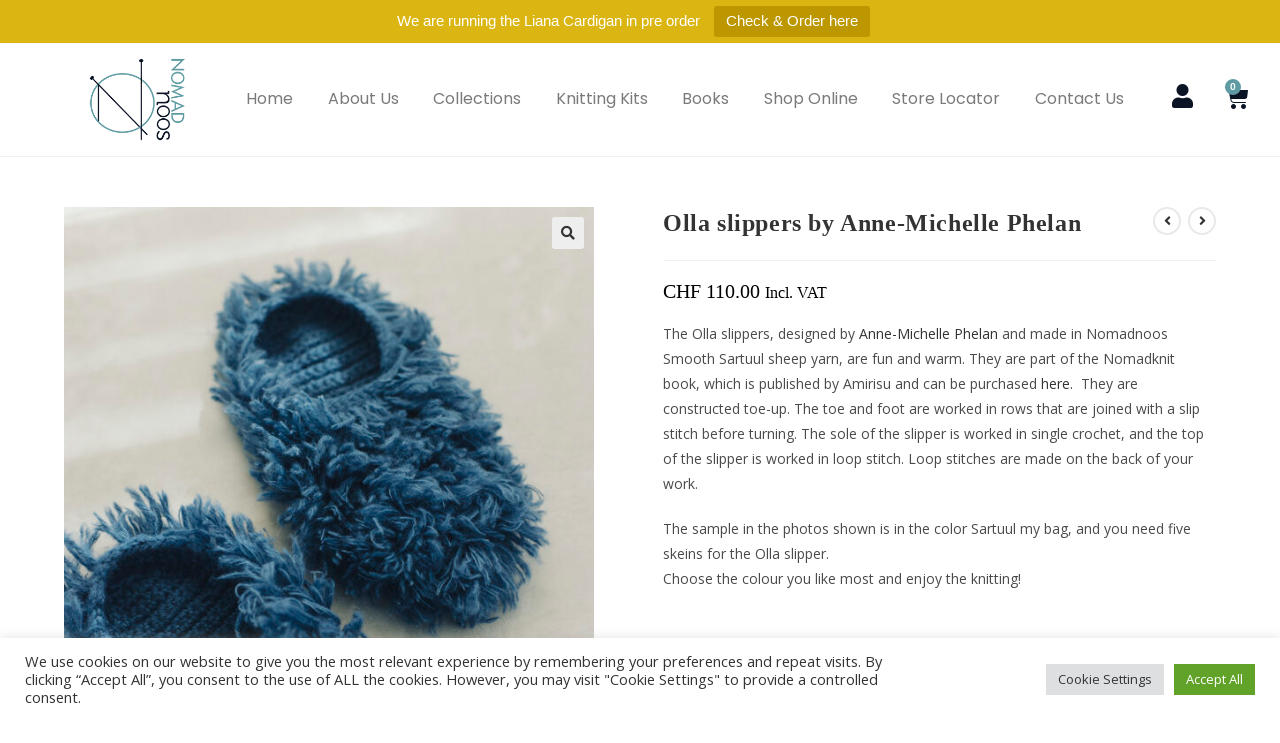

--- FILE ---
content_type: text/html; charset=UTF-8
request_url: https://nomadnoos.com/products/olla-slippers-by-anne-michelle-phelan/
body_size: 55400
content:
<!DOCTYPE html>
<html class="html" lang="en-US">
<head>
	<meta charset="UTF-8">
	<link rel="profile" href="https://gmpg.org/xfn/11">

	<meta name='robots' content='index, follow, max-image-preview:large, max-snippet:-1, max-video-preview:-1' />
<meta name="viewport" content="width=device-width, initial-scale=1"><script>window._wca = window._wca || [];</script>

	<!-- This site is optimized with the Yoast SEO plugin v26.7 - https://yoast.com/wordpress/plugins/seo/ -->
	<title>Olla slippers by Anne-Michelle Phelan - Nomadnoos</title>
	<meta name="description" content="The Olla slippers, designed by Anne-Michelle Phelan are fun and warm to wear and knitted in our Smooth Sartuul sheep yarn in Aran weight." />
	<link rel="canonical" href="https://nomadnoos.com/products/olla-slippers-by-anne-michelle-phelan/" />
	<meta property="og:locale" content="en_US" />
	<meta property="og:type" content="article" />
	<meta property="og:title" content="Olla slippers by Anne-Michelle Phelan - Nomadnoos" />
	<meta property="og:description" content="The Olla slippers, designed by Anne-Michelle Phelan are fun and warm to wear and knitted in our Smooth Sartuul sheep yarn in Aran weight." />
	<meta property="og:url" content="https://nomadnoos.com/products/olla-slippers-by-anne-michelle-phelan/" />
	<meta property="og:site_name" content="Nomadnoos" />
	<meta property="article:publisher" content="https://www.facebook.com/nomadnoos" />
	<meta property="og:image" content="https://nomadnoos.com/wp-content/uploads/2024/01/N0A6596.jpg" />
	<meta property="og:image:width" content="1143" />
	<meta property="og:image:height" content="1600" />
	<meta property="og:image:type" content="image/jpeg" />
	<meta name="twitter:card" content="summary_large_image" />
	<meta name="twitter:label1" content="Est. reading time" />
	<meta name="twitter:data1" content="1 minute" />
	<script type="application/ld+json" class="yoast-schema-graph">{"@context":"https://schema.org","@graph":[{"@type":"WebPage","@id":"https://nomadnoos.com/products/olla-slippers-by-anne-michelle-phelan/","url":"https://nomadnoos.com/products/olla-slippers-by-anne-michelle-phelan/","name":"Olla slippers by Anne-Michelle Phelan - Nomadnoos","isPartOf":{"@id":"https://nomadnoos.com/#website"},"primaryImageOfPage":{"@id":"https://nomadnoos.com/products/olla-slippers-by-anne-michelle-phelan/#primaryimage"},"image":{"@id":"https://nomadnoos.com/products/olla-slippers-by-anne-michelle-phelan/#primaryimage"},"thumbnailUrl":"https://nomadnoos.com/wp-content/uploads/2024/01/N0A6596.jpg","datePublished":"2024-02-08T07:30:29+00:00","description":"The Olla slippers, designed by Anne-Michelle Phelan are fun and warm to wear and knitted in our Smooth Sartuul sheep yarn in Aran weight.","breadcrumb":{"@id":"https://nomadnoos.com/products/olla-slippers-by-anne-michelle-phelan/#breadcrumb"},"inLanguage":"en-US","potentialAction":[{"@type":"ReadAction","target":["https://nomadnoos.com/products/olla-slippers-by-anne-michelle-phelan/"]}]},{"@type":"ImageObject","inLanguage":"en-US","@id":"https://nomadnoos.com/products/olla-slippers-by-anne-michelle-phelan/#primaryimage","url":"https://nomadnoos.com/wp-content/uploads/2024/01/N0A6596.jpg","contentUrl":"https://nomadnoos.com/wp-content/uploads/2024/01/N0A6596.jpg","width":1143,"height":1600},{"@type":"BreadcrumbList","@id":"https://nomadnoos.com/products/olla-slippers-by-anne-michelle-phelan/#breadcrumb","itemListElement":[{"@type":"ListItem","position":1,"name":"Home","item":"https://nomadnoos.com/"},{"@type":"ListItem","position":2,"name":"Shop","item":"https://nomadnoos.com/shop/"},{"@type":"ListItem","position":3,"name":"Olla slippers by Anne-Michelle Phelan"}]},{"@type":"WebSite","@id":"https://nomadnoos.com/#website","url":"https://nomadnoos.com/","name":"Nomadnoos","description":"Luxury Handspun Yarns","publisher":{"@id":"https://nomadnoos.com/#organization"},"potentialAction":[{"@type":"SearchAction","target":{"@type":"EntryPoint","urlTemplate":"https://nomadnoos.com/?s={search_term_string}"},"query-input":{"@type":"PropertyValueSpecification","valueRequired":true,"valueName":"search_term_string"}}],"inLanguage":"en-US"},{"@type":"Organization","@id":"https://nomadnoos.com/#organization","name":"Nomadnoos","url":"https://nomadnoos.com/","logo":{"@type":"ImageObject","inLanguage":"en-US","@id":"https://nomadnoos.com/#/schema/logo/image/","url":"https://nomadnoos.com/wp-content/uploads/2020/02/Nomadnoos-Luxury-Handspun-Yarns.png","contentUrl":"https://nomadnoos.com/wp-content/uploads/2020/02/Nomadnoos-Luxury-Handspun-Yarns.png","width":400,"height":362,"caption":"Nomadnoos"},"image":{"@id":"https://nomadnoos.com/#/schema/logo/image/"},"sameAs":["https://www.facebook.com/nomadnoos","https://www.instagram.com/nomadnoos/"]}]}</script>
	<!-- / Yoast SEO plugin. -->


<link rel='dns-prefetch' href='//www.google.com' />
<link rel='dns-prefetch' href='//stats.wp.com' />
<link rel='dns-prefetch' href='//fonts.googleapis.com' />
<link rel="alternate" type="application/rss+xml" title="Nomadnoos &raquo; Feed" href="https://nomadnoos.com/feed/" />
<link rel="alternate" type="application/rss+xml" title="Nomadnoos &raquo; Comments Feed" href="https://nomadnoos.com/comments/feed/" />
<link rel="alternate" title="oEmbed (JSON)" type="application/json+oembed" href="https://nomadnoos.com/wp-json/oembed/1.0/embed?url=https%3A%2F%2Fnomadnoos.com%2Fproducts%2Folla-slippers-by-anne-michelle-phelan%2F" />
<link rel="alternate" title="oEmbed (XML)" type="text/xml+oembed" href="https://nomadnoos.com/wp-json/oembed/1.0/embed?url=https%3A%2F%2Fnomadnoos.com%2Fproducts%2Folla-slippers-by-anne-michelle-phelan%2F&#038;format=xml" />
<style id='wp-img-auto-sizes-contain-inline-css'>
img:is([sizes=auto i],[sizes^="auto," i]){contain-intrinsic-size:3000px 1500px}
/*# sourceURL=wp-img-auto-sizes-contain-inline-css */
</style>
<link rel='stylesheet' id='sbi_styles-css' href='https://nomadnoos.com/wp-content/plugins/instagram-feed/css/sbi-styles.min.css?ver=6.10.0' media='all' />
<style id='wp-emoji-styles-inline-css'>

	img.wp-smiley, img.emoji {
		display: inline !important;
		border: none !important;
		box-shadow: none !important;
		height: 1em !important;
		width: 1em !important;
		margin: 0 0.07em !important;
		vertical-align: -0.1em !important;
		background: none !important;
		padding: 0 !important;
	}
/*# sourceURL=wp-emoji-styles-inline-css */
</style>
<link rel='stylesheet' id='wp-block-library-css' href='https://nomadnoos.com/wp-includes/css/dist/block-library/style.min.css?ver=6.9' media='all' />
<style id='wp-block-library-theme-inline-css'>
.wp-block-audio :where(figcaption){color:#555;font-size:13px;text-align:center}.is-dark-theme .wp-block-audio :where(figcaption){color:#ffffffa6}.wp-block-audio{margin:0 0 1em}.wp-block-code{border:1px solid #ccc;border-radius:4px;font-family:Menlo,Consolas,monaco,monospace;padding:.8em 1em}.wp-block-embed :where(figcaption){color:#555;font-size:13px;text-align:center}.is-dark-theme .wp-block-embed :where(figcaption){color:#ffffffa6}.wp-block-embed{margin:0 0 1em}.blocks-gallery-caption{color:#555;font-size:13px;text-align:center}.is-dark-theme .blocks-gallery-caption{color:#ffffffa6}:root :where(.wp-block-image figcaption){color:#555;font-size:13px;text-align:center}.is-dark-theme :root :where(.wp-block-image figcaption){color:#ffffffa6}.wp-block-image{margin:0 0 1em}.wp-block-pullquote{border-bottom:4px solid;border-top:4px solid;color:currentColor;margin-bottom:1.75em}.wp-block-pullquote :where(cite),.wp-block-pullquote :where(footer),.wp-block-pullquote__citation{color:currentColor;font-size:.8125em;font-style:normal;text-transform:uppercase}.wp-block-quote{border-left:.25em solid;margin:0 0 1.75em;padding-left:1em}.wp-block-quote cite,.wp-block-quote footer{color:currentColor;font-size:.8125em;font-style:normal;position:relative}.wp-block-quote:where(.has-text-align-right){border-left:none;border-right:.25em solid;padding-left:0;padding-right:1em}.wp-block-quote:where(.has-text-align-center){border:none;padding-left:0}.wp-block-quote.is-large,.wp-block-quote.is-style-large,.wp-block-quote:where(.is-style-plain){border:none}.wp-block-search .wp-block-search__label{font-weight:700}.wp-block-search__button{border:1px solid #ccc;padding:.375em .625em}:where(.wp-block-group.has-background){padding:1.25em 2.375em}.wp-block-separator.has-css-opacity{opacity:.4}.wp-block-separator{border:none;border-bottom:2px solid;margin-left:auto;margin-right:auto}.wp-block-separator.has-alpha-channel-opacity{opacity:1}.wp-block-separator:not(.is-style-wide):not(.is-style-dots){width:100px}.wp-block-separator.has-background:not(.is-style-dots){border-bottom:none;height:1px}.wp-block-separator.has-background:not(.is-style-wide):not(.is-style-dots){height:2px}.wp-block-table{margin:0 0 1em}.wp-block-table td,.wp-block-table th{word-break:normal}.wp-block-table :where(figcaption){color:#555;font-size:13px;text-align:center}.is-dark-theme .wp-block-table :where(figcaption){color:#ffffffa6}.wp-block-video :where(figcaption){color:#555;font-size:13px;text-align:center}.is-dark-theme .wp-block-video :where(figcaption){color:#ffffffa6}.wp-block-video{margin:0 0 1em}:root :where(.wp-block-template-part.has-background){margin-bottom:0;margin-top:0;padding:1.25em 2.375em}
/*# sourceURL=/wp-includes/css/dist/block-library/theme.min.css */
</style>
<style id='classic-theme-styles-inline-css'>
/*! This file is auto-generated */
.wp-block-button__link{color:#fff;background-color:#32373c;border-radius:9999px;box-shadow:none;text-decoration:none;padding:calc(.667em + 2px) calc(1.333em + 2px);font-size:1.125em}.wp-block-file__button{background:#32373c;color:#fff;text-decoration:none}
/*# sourceURL=/wp-includes/css/classic-themes.min.css */
</style>
<link rel='stylesheet' id='mediaelement-css' href='https://nomadnoos.com/wp-includes/js/mediaelement/mediaelementplayer-legacy.min.css?ver=4.2.17' media='all' />
<link rel='stylesheet' id='wp-mediaelement-css' href='https://nomadnoos.com/wp-includes/js/mediaelement/wp-mediaelement.min.css?ver=6.9' media='all' />
<style id='jetpack-sharing-buttons-style-inline-css'>
.jetpack-sharing-buttons__services-list{display:flex;flex-direction:row;flex-wrap:wrap;gap:0;list-style-type:none;margin:5px;padding:0}.jetpack-sharing-buttons__services-list.has-small-icon-size{font-size:12px}.jetpack-sharing-buttons__services-list.has-normal-icon-size{font-size:16px}.jetpack-sharing-buttons__services-list.has-large-icon-size{font-size:24px}.jetpack-sharing-buttons__services-list.has-huge-icon-size{font-size:36px}@media print{.jetpack-sharing-buttons__services-list{display:none!important}}.editor-styles-wrapper .wp-block-jetpack-sharing-buttons{gap:0;padding-inline-start:0}ul.jetpack-sharing-buttons__services-list.has-background{padding:1.25em 2.375em}
/*# sourceURL=https://nomadnoos.com/wp-content/plugins/jetpack/_inc/blocks/sharing-buttons/view.css */
</style>
<style id='global-styles-inline-css'>
:root{--wp--preset--aspect-ratio--square: 1;--wp--preset--aspect-ratio--4-3: 4/3;--wp--preset--aspect-ratio--3-4: 3/4;--wp--preset--aspect-ratio--3-2: 3/2;--wp--preset--aspect-ratio--2-3: 2/3;--wp--preset--aspect-ratio--16-9: 16/9;--wp--preset--aspect-ratio--9-16: 9/16;--wp--preset--color--black: #000000;--wp--preset--color--cyan-bluish-gray: #abb8c3;--wp--preset--color--white: #ffffff;--wp--preset--color--pale-pink: #f78da7;--wp--preset--color--vivid-red: #cf2e2e;--wp--preset--color--luminous-vivid-orange: #ff6900;--wp--preset--color--luminous-vivid-amber: #fcb900;--wp--preset--color--light-green-cyan: #7bdcb5;--wp--preset--color--vivid-green-cyan: #00d084;--wp--preset--color--pale-cyan-blue: #8ed1fc;--wp--preset--color--vivid-cyan-blue: #0693e3;--wp--preset--color--vivid-purple: #9b51e0;--wp--preset--gradient--vivid-cyan-blue-to-vivid-purple: linear-gradient(135deg,rgb(6,147,227) 0%,rgb(155,81,224) 100%);--wp--preset--gradient--light-green-cyan-to-vivid-green-cyan: linear-gradient(135deg,rgb(122,220,180) 0%,rgb(0,208,130) 100%);--wp--preset--gradient--luminous-vivid-amber-to-luminous-vivid-orange: linear-gradient(135deg,rgb(252,185,0) 0%,rgb(255,105,0) 100%);--wp--preset--gradient--luminous-vivid-orange-to-vivid-red: linear-gradient(135deg,rgb(255,105,0) 0%,rgb(207,46,46) 100%);--wp--preset--gradient--very-light-gray-to-cyan-bluish-gray: linear-gradient(135deg,rgb(238,238,238) 0%,rgb(169,184,195) 100%);--wp--preset--gradient--cool-to-warm-spectrum: linear-gradient(135deg,rgb(74,234,220) 0%,rgb(151,120,209) 20%,rgb(207,42,186) 40%,rgb(238,44,130) 60%,rgb(251,105,98) 80%,rgb(254,248,76) 100%);--wp--preset--gradient--blush-light-purple: linear-gradient(135deg,rgb(255,206,236) 0%,rgb(152,150,240) 100%);--wp--preset--gradient--blush-bordeaux: linear-gradient(135deg,rgb(254,205,165) 0%,rgb(254,45,45) 50%,rgb(107,0,62) 100%);--wp--preset--gradient--luminous-dusk: linear-gradient(135deg,rgb(255,203,112) 0%,rgb(199,81,192) 50%,rgb(65,88,208) 100%);--wp--preset--gradient--pale-ocean: linear-gradient(135deg,rgb(255,245,203) 0%,rgb(182,227,212) 50%,rgb(51,167,181) 100%);--wp--preset--gradient--electric-grass: linear-gradient(135deg,rgb(202,248,128) 0%,rgb(113,206,126) 100%);--wp--preset--gradient--midnight: linear-gradient(135deg,rgb(2,3,129) 0%,rgb(40,116,252) 100%);--wp--preset--font-size--small: 13px;--wp--preset--font-size--medium: 20px;--wp--preset--font-size--large: 36px;--wp--preset--font-size--x-large: 42px;--wp--preset--spacing--20: 0.44rem;--wp--preset--spacing--30: 0.67rem;--wp--preset--spacing--40: 1rem;--wp--preset--spacing--50: 1.5rem;--wp--preset--spacing--60: 2.25rem;--wp--preset--spacing--70: 3.38rem;--wp--preset--spacing--80: 5.06rem;--wp--preset--shadow--natural: 6px 6px 9px rgba(0, 0, 0, 0.2);--wp--preset--shadow--deep: 12px 12px 50px rgba(0, 0, 0, 0.4);--wp--preset--shadow--sharp: 6px 6px 0px rgba(0, 0, 0, 0.2);--wp--preset--shadow--outlined: 6px 6px 0px -3px rgb(255, 255, 255), 6px 6px rgb(0, 0, 0);--wp--preset--shadow--crisp: 6px 6px 0px rgb(0, 0, 0);}:where(.is-layout-flex){gap: 0.5em;}:where(.is-layout-grid){gap: 0.5em;}body .is-layout-flex{display: flex;}.is-layout-flex{flex-wrap: wrap;align-items: center;}.is-layout-flex > :is(*, div){margin: 0;}body .is-layout-grid{display: grid;}.is-layout-grid > :is(*, div){margin: 0;}:where(.wp-block-columns.is-layout-flex){gap: 2em;}:where(.wp-block-columns.is-layout-grid){gap: 2em;}:where(.wp-block-post-template.is-layout-flex){gap: 1.25em;}:where(.wp-block-post-template.is-layout-grid){gap: 1.25em;}.has-black-color{color: var(--wp--preset--color--black) !important;}.has-cyan-bluish-gray-color{color: var(--wp--preset--color--cyan-bluish-gray) !important;}.has-white-color{color: var(--wp--preset--color--white) !important;}.has-pale-pink-color{color: var(--wp--preset--color--pale-pink) !important;}.has-vivid-red-color{color: var(--wp--preset--color--vivid-red) !important;}.has-luminous-vivid-orange-color{color: var(--wp--preset--color--luminous-vivid-orange) !important;}.has-luminous-vivid-amber-color{color: var(--wp--preset--color--luminous-vivid-amber) !important;}.has-light-green-cyan-color{color: var(--wp--preset--color--light-green-cyan) !important;}.has-vivid-green-cyan-color{color: var(--wp--preset--color--vivid-green-cyan) !important;}.has-pale-cyan-blue-color{color: var(--wp--preset--color--pale-cyan-blue) !important;}.has-vivid-cyan-blue-color{color: var(--wp--preset--color--vivid-cyan-blue) !important;}.has-vivid-purple-color{color: var(--wp--preset--color--vivid-purple) !important;}.has-black-background-color{background-color: var(--wp--preset--color--black) !important;}.has-cyan-bluish-gray-background-color{background-color: var(--wp--preset--color--cyan-bluish-gray) !important;}.has-white-background-color{background-color: var(--wp--preset--color--white) !important;}.has-pale-pink-background-color{background-color: var(--wp--preset--color--pale-pink) !important;}.has-vivid-red-background-color{background-color: var(--wp--preset--color--vivid-red) !important;}.has-luminous-vivid-orange-background-color{background-color: var(--wp--preset--color--luminous-vivid-orange) !important;}.has-luminous-vivid-amber-background-color{background-color: var(--wp--preset--color--luminous-vivid-amber) !important;}.has-light-green-cyan-background-color{background-color: var(--wp--preset--color--light-green-cyan) !important;}.has-vivid-green-cyan-background-color{background-color: var(--wp--preset--color--vivid-green-cyan) !important;}.has-pale-cyan-blue-background-color{background-color: var(--wp--preset--color--pale-cyan-blue) !important;}.has-vivid-cyan-blue-background-color{background-color: var(--wp--preset--color--vivid-cyan-blue) !important;}.has-vivid-purple-background-color{background-color: var(--wp--preset--color--vivid-purple) !important;}.has-black-border-color{border-color: var(--wp--preset--color--black) !important;}.has-cyan-bluish-gray-border-color{border-color: var(--wp--preset--color--cyan-bluish-gray) !important;}.has-white-border-color{border-color: var(--wp--preset--color--white) !important;}.has-pale-pink-border-color{border-color: var(--wp--preset--color--pale-pink) !important;}.has-vivid-red-border-color{border-color: var(--wp--preset--color--vivid-red) !important;}.has-luminous-vivid-orange-border-color{border-color: var(--wp--preset--color--luminous-vivid-orange) !important;}.has-luminous-vivid-amber-border-color{border-color: var(--wp--preset--color--luminous-vivid-amber) !important;}.has-light-green-cyan-border-color{border-color: var(--wp--preset--color--light-green-cyan) !important;}.has-vivid-green-cyan-border-color{border-color: var(--wp--preset--color--vivid-green-cyan) !important;}.has-pale-cyan-blue-border-color{border-color: var(--wp--preset--color--pale-cyan-blue) !important;}.has-vivid-cyan-blue-border-color{border-color: var(--wp--preset--color--vivid-cyan-blue) !important;}.has-vivid-purple-border-color{border-color: var(--wp--preset--color--vivid-purple) !important;}.has-vivid-cyan-blue-to-vivid-purple-gradient-background{background: var(--wp--preset--gradient--vivid-cyan-blue-to-vivid-purple) !important;}.has-light-green-cyan-to-vivid-green-cyan-gradient-background{background: var(--wp--preset--gradient--light-green-cyan-to-vivid-green-cyan) !important;}.has-luminous-vivid-amber-to-luminous-vivid-orange-gradient-background{background: var(--wp--preset--gradient--luminous-vivid-amber-to-luminous-vivid-orange) !important;}.has-luminous-vivid-orange-to-vivid-red-gradient-background{background: var(--wp--preset--gradient--luminous-vivid-orange-to-vivid-red) !important;}.has-very-light-gray-to-cyan-bluish-gray-gradient-background{background: var(--wp--preset--gradient--very-light-gray-to-cyan-bluish-gray) !important;}.has-cool-to-warm-spectrum-gradient-background{background: var(--wp--preset--gradient--cool-to-warm-spectrum) !important;}.has-blush-light-purple-gradient-background{background: var(--wp--preset--gradient--blush-light-purple) !important;}.has-blush-bordeaux-gradient-background{background: var(--wp--preset--gradient--blush-bordeaux) !important;}.has-luminous-dusk-gradient-background{background: var(--wp--preset--gradient--luminous-dusk) !important;}.has-pale-ocean-gradient-background{background: var(--wp--preset--gradient--pale-ocean) !important;}.has-electric-grass-gradient-background{background: var(--wp--preset--gradient--electric-grass) !important;}.has-midnight-gradient-background{background: var(--wp--preset--gradient--midnight) !important;}.has-small-font-size{font-size: var(--wp--preset--font-size--small) !important;}.has-medium-font-size{font-size: var(--wp--preset--font-size--medium) !important;}.has-large-font-size{font-size: var(--wp--preset--font-size--large) !important;}.has-x-large-font-size{font-size: var(--wp--preset--font-size--x-large) !important;}
:where(.wp-block-post-template.is-layout-flex){gap: 1.25em;}:where(.wp-block-post-template.is-layout-grid){gap: 1.25em;}
:where(.wp-block-term-template.is-layout-flex){gap: 1.25em;}:where(.wp-block-term-template.is-layout-grid){gap: 1.25em;}
:where(.wp-block-columns.is-layout-flex){gap: 2em;}:where(.wp-block-columns.is-layout-grid){gap: 2em;}
:root :where(.wp-block-pullquote){font-size: 1.5em;line-height: 1.6;}
/*# sourceURL=global-styles-inline-css */
</style>
<link rel='stylesheet' id='contact-form-7-css' href='https://nomadnoos.com/wp-content/plugins/contact-form-7/includes/css/styles.css?ver=6.1.4' media='all' />
<link rel='stylesheet' id='cookie-law-info-css' href='https://nomadnoos.com/wp-content/plugins/cookie-law-info/legacy/public/css/cookie-law-info-public.css?ver=3.3.9.1' media='all' />
<link rel='stylesheet' id='cookie-law-info-gdpr-css' href='https://nomadnoos.com/wp-content/plugins/cookie-law-info/legacy/public/css/cookie-law-info-gdpr.css?ver=3.3.9.1' media='all' />
<link rel='stylesheet' id='topbar-css' href='https://nomadnoos.com/wp-content/plugins/top-bar/inc/../css/topbar_style.css?ver=6.9' media='all' />
<link rel='stylesheet' id='photoswipe-css' href='https://nomadnoos.com/wp-content/plugins/woocommerce/assets/css/photoswipe/photoswipe.min.css?ver=10.4.3' media='all' />
<link rel='stylesheet' id='photoswipe-default-skin-css' href='https://nomadnoos.com/wp-content/plugins/woocommerce/assets/css/photoswipe/default-skin/default-skin.min.css?ver=10.4.3' media='all' />
<style id='woocommerce-inline-inline-css'>
.woocommerce form .form-row .required { visibility: visible; }
/*# sourceURL=woocommerce-inline-inline-css */
</style>
<link rel='stylesheet' id='wpml-legacy-horizontal-list-0-css' href='https://nomadnoos.com/wp-content/plugins/sitepress-multilingual-cms/templates/language-switchers/legacy-list-horizontal/style.min.css?ver=1' media='all' />
<link rel='stylesheet' id='wpml-menu-item-0-css' href='https://nomadnoos.com/wp-content/plugins/sitepress-multilingual-cms/templates/language-switchers/menu-item/style.min.css?ver=1' media='all' />
<style id='wpml-menu-item-0-inline-css'>
.wpml-ls-slot-2, .wpml-ls-slot-2 a, .wpml-ls-slot-2 a:visited{background-color:#ffffff;color:#000430;}.wpml-ls-slot-2:hover, .wpml-ls-slot-2:hover a, .wpml-ls-slot-2 a:hover{color:#988846;background-color:#ffffff;}.wpml-ls-slot-2.wpml-ls-current-language, .wpml-ls-slot-2.wpml-ls-current-language a, .wpml-ls-slot-2.wpml-ls-current-language a:visited{color:#000430;background-color:#ffffff;}.wpml-ls-slot-2.wpml-ls-current-language:hover, .wpml-ls-slot-2.wpml-ls-current-language:hover a, .wpml-ls-slot-2.wpml-ls-current-language a:hover{color:#988846;background-color:#ffffff;}.wpml-ls-slot-2.wpml-ls-current-language .wpml-ls-slot-2, .wpml-ls-slot-2.wpml-ls-current-language .wpml-ls-slot-2 a, .wpml-ls-slot-2.wpml-ls-current-language .wpml-ls-slot-2 a:visited{background-color:#ffffff;color:#000430;}.wpml-ls-slot-2.wpml-ls-current-language .wpml-ls-slot-2:hover, .wpml-ls-slot-2.wpml-ls-current-language .wpml-ls-slot-2:hover a, .wpml-ls-slot-2.wpml-ls-current-language .wpml-ls-slot-2 a:hover {color:#988846;background-color:#ffffff;}
/*# sourceURL=wpml-menu-item-0-inline-css */
</style>
<link rel='stylesheet' id='gateway-css' href='https://nomadnoos.com/wp-content/plugins/woocommerce-paypal-payments/modules/ppcp-button/assets/css/gateway.css?ver=3.3.2' media='all' />
<link rel='stylesheet' id='oceanwp-woo-mini-cart-css' href='https://nomadnoos.com/wp-content/themes/oceanwp/assets/css/woo/woo-mini-cart.min.css?ver=6.9' media='all' />
<link rel='stylesheet' id='font-awesome-css' href='https://nomadnoos.com/wp-content/themes/oceanwp/assets/fonts/fontawesome/css/all.min.css?ver=6.7.2' media='all' />
<link rel='stylesheet' id='simple-line-icons-css' href='https://nomadnoos.com/wp-content/themes/oceanwp/assets/css/third/simple-line-icons.min.css?ver=2.4.0' media='all' />
<link rel='stylesheet' id='oceanwp-style-css' href='https://nomadnoos.com/wp-content/themes/oceanwp/assets/css/style.min.css?ver=4.1.4' media='all' />
<link rel='stylesheet' id='oceanwp-google-font-open-sans-css' href='//fonts.googleapis.com/css?family=Open+Sans%3A100%2C200%2C300%2C400%2C500%2C600%2C700%2C800%2C900%2C100i%2C200i%2C300i%2C400i%2C500i%2C600i%2C700i%2C800i%2C900i&#038;subset=latin&#038;display=swap&#038;ver=6.9' media='all' />
<link rel='stylesheet' id='elementor-frontend-css' href='https://nomadnoos.com/wp-content/plugins/elementor/assets/css/frontend.min.css?ver=3.34.1' media='all' />
<link rel='stylesheet' id='widget-image-css' href='https://nomadnoos.com/wp-content/plugins/elementor/assets/css/widget-image.min.css?ver=3.34.1' media='all' />
<link rel='stylesheet' id='widget-nav-menu-css' href='https://nomadnoos.com/wp-content/plugins/elementor-pro/assets/css/widget-nav-menu.min.css?ver=3.34.0' media='all' />
<link rel='stylesheet' id='widget-woocommerce-menu-cart-css' href='https://nomadnoos.com/wp-content/plugins/elementor-pro/assets/css/widget-woocommerce-menu-cart.min.css?ver=3.34.0' media='all' />
<link rel='stylesheet' id='widget-heading-css' href='https://nomadnoos.com/wp-content/plugins/elementor/assets/css/widget-heading.min.css?ver=3.34.1' media='all' />
<link rel='stylesheet' id='widget-icon-list-css' href='https://nomadnoos.com/wp-content/plugins/elementor/assets/css/widget-icon-list.min.css?ver=3.34.1' media='all' />
<link rel='stylesheet' id='widget-spacer-css' href='https://nomadnoos.com/wp-content/plugins/elementor/assets/css/widget-spacer.min.css?ver=3.34.1' media='all' />
<link rel='stylesheet' id='widget-social-icons-css' href='https://nomadnoos.com/wp-content/plugins/elementor/assets/css/widget-social-icons.min.css?ver=3.34.1' media='all' />
<link rel='stylesheet' id='e-apple-webkit-css' href='https://nomadnoos.com/wp-content/plugins/elementor/assets/css/conditionals/apple-webkit.min.css?ver=3.34.1' media='all' />
<link rel='stylesheet' id='elementor-icons-css' href='https://nomadnoos.com/wp-content/plugins/elementor/assets/lib/eicons/css/elementor-icons.min.css?ver=5.45.0' media='all' />
<link rel='stylesheet' id='elementor-post-2341-css' href='https://nomadnoos.com/wp-content/uploads/elementor/css/post-2341.css?ver=1768740473' media='all' />
<link rel='stylesheet' id='sbistyles-css' href='https://nomadnoos.com/wp-content/plugins/instagram-feed/css/sbi-styles.min.css?ver=6.10.0' media='all' />
<link rel='stylesheet' id='elementor-post-7056-css' href='https://nomadnoos.com/wp-content/uploads/elementor/css/post-7056.css?ver=1768740473' media='all' />
<link rel='stylesheet' id='elementor-post-11507-css' href='https://nomadnoos.com/wp-content/uploads/elementor/css/post-11507.css?ver=1768740473' media='all' />
<link rel='stylesheet' id='wc-discount-manager-css' href='https://nomadnoos.com/wp-content/plugins/woocommerce-discount-manager/assets/css/frontend/wdm-frontend.css?ver=1.3.0' media='all' />
<link rel='stylesheet' id='wc-pb-checkout-blocks-css' href='https://nomadnoos.com/wp-content/plugins/woocommerce-product-bundles/assets/css/frontend/checkout-blocks.css?ver=8.5.5' media='all' />
<link rel='stylesheet' id='oceanwp-woocommerce-css' href='https://nomadnoos.com/wp-content/themes/oceanwp/assets/css/woo/woocommerce.min.css?ver=6.9' media='all' />
<link rel='stylesheet' id='oceanwp-woo-star-font-css' href='https://nomadnoos.com/wp-content/themes/oceanwp/assets/css/woo/woo-star-font.min.css?ver=6.9' media='all' />
<link rel='stylesheet' id='oceanwp-woo-quick-view-css' href='https://nomadnoos.com/wp-content/themes/oceanwp/assets/css/woo/woo-quick-view.min.css?ver=6.9' media='all' />
<link rel='stylesheet' id='oceanwp-woo-floating-bar-css' href='https://nomadnoos.com/wp-content/themes/oceanwp/assets/css/woo/woo-floating-bar.min.css?ver=6.9' media='all' />
<link rel='stylesheet' id='wc-bundle-style-css' href='https://nomadnoos.com/wp-content/plugins/woocommerce-product-bundles/assets/css/frontend/woocommerce.css?ver=8.5.5' media='all' />
<link rel='stylesheet' id='oe-widgets-style-css' href='https://nomadnoos.com/wp-content/plugins/ocean-extra/assets/css/widgets.css?ver=6.9' media='all' />
<link rel='stylesheet' id='elementor-gf-local-roboto-css' href='https://nomadnoos.com/wp-content/uploads/elementor/google-fonts/css/roboto.css?ver=1742238293' media='all' />
<link rel='stylesheet' id='elementor-gf-local-robotoslab-css' href='https://nomadnoos.com/wp-content/uploads/elementor/google-fonts/css/robotoslab.css?ver=1742238299' media='all' />
<link rel='stylesheet' id='elementor-gf-local-sourceserifpro-css' href='https://nomadnoos.com/wp-content/uploads/elementor/google-fonts/css/sourceserifpro.css?ver=1742238307' media='all' />
<link rel='stylesheet' id='elementor-gf-local-poppins-css' href='https://nomadnoos.com/wp-content/uploads/elementor/google-fonts/css/poppins.css?ver=1742238324' media='all' />
<link rel='stylesheet' id='elementor-icons-shared-0-css' href='https://nomadnoos.com/wp-content/plugins/elementor/assets/lib/font-awesome/css/fontawesome.min.css?ver=5.15.3' media='all' />
<link rel='stylesheet' id='elementor-icons-fa-solid-css' href='https://nomadnoos.com/wp-content/plugins/elementor/assets/lib/font-awesome/css/solid.min.css?ver=5.15.3' media='all' />
<link rel='stylesheet' id='elementor-icons-fa-brands-css' href='https://nomadnoos.com/wp-content/plugins/elementor/assets/lib/font-awesome/css/brands.min.css?ver=5.15.3' media='all' />
<script type="text/template" id="tmpl-variation-template">
	<div class="woocommerce-variation-description">{{{ data.variation.variation_description }}}</div>
	<div class="woocommerce-variation-price">{{{ data.variation.price_html }}}</div>
	<div class="woocommerce-variation-availability">{{{ data.variation.availability_html }}}</div>
</script>
<script type="text/template" id="tmpl-unavailable-variation-template">
	<p role="alert">Sorry, this product is unavailable. Please choose a different combination.</p>
</script>
<script src="https://nomadnoos.com/wp-includes/js/jquery/jquery.min.js?ver=3.7.1" id="jquery-core-js"></script>
<script src="https://nomadnoos.com/wp-includes/js/jquery/jquery-migrate.min.js?ver=3.4.1" id="jquery-migrate-js"></script>
<script id="cookie-law-info-js-extra">
var Cli_Data = {"nn_cookie_ids":[],"cookielist":[],"non_necessary_cookies":[],"ccpaEnabled":"","ccpaRegionBased":"","ccpaBarEnabled":"","strictlyEnabled":["necessary","obligatoire"],"ccpaType":"gdpr","js_blocking":"1","custom_integration":"","triggerDomRefresh":"","secure_cookies":""};
var cli_cookiebar_settings = {"animate_speed_hide":"500","animate_speed_show":"500","background":"#FFF","border":"#b1a6a6c2","border_on":"","button_1_button_colour":"#61a229","button_1_button_hover":"#4e8221","button_1_link_colour":"#fff","button_1_as_button":"1","button_1_new_win":"","button_2_button_colour":"#333","button_2_button_hover":"#292929","button_2_link_colour":"#444","button_2_as_button":"","button_2_hidebar":"","button_3_button_colour":"#dedfe0","button_3_button_hover":"#b2b2b3","button_3_link_colour":"#333333","button_3_as_button":"1","button_3_new_win":"","button_4_button_colour":"#dedfe0","button_4_button_hover":"#b2b2b3","button_4_link_colour":"#333333","button_4_as_button":"1","button_7_button_colour":"#61a229","button_7_button_hover":"#4e8221","button_7_link_colour":"#fff","button_7_as_button":"1","button_7_new_win":"","font_family":"inherit","header_fix":"","notify_animate_hide":"1","notify_animate_show":"","notify_div_id":"#cookie-law-info-bar","notify_position_horizontal":"right","notify_position_vertical":"bottom","scroll_close":"","scroll_close_reload":"","accept_close_reload":"","reject_close_reload":"","showagain_tab":"","showagain_background":"#fff","showagain_border":"#000","showagain_div_id":"#cookie-law-info-again","showagain_x_position":"100px","text":"#333333","show_once_yn":"","show_once":"10000","logging_on":"","as_popup":"","popup_overlay":"1","bar_heading_text":"","cookie_bar_as":"banner","popup_showagain_position":"bottom-right","widget_position":"left"};
var log_object = {"ajax_url":"https://nomadnoos.com/wp-admin/admin-ajax.php"};
//# sourceURL=cookie-law-info-js-extra
</script>
<script src="https://nomadnoos.com/wp-content/plugins/cookie-law-info/legacy/public/js/cookie-law-info-public.js?ver=3.3.9.1" id="cookie-law-info-js"></script>
<script id="topbar_frontjs-js-extra">
var tpbr_settings = {"fixed":"fixed","user_who":"notloggedin","guests_or_users":"all","message":"We are running the Liana Cardigan in pre order","status":"active","yn_button":"button","color":"#dbb613","button_text":"Check & Order here","button_url":"https://nomadnoos.com/products/shizen-sweater-in-light-silky-banana-yarn-designed-by-eri/","button_behavior":"samewindow","is_admin_bar":"no","detect_sticky":"1"};
//# sourceURL=topbar_frontjs-js-extra
</script>
<script src="https://nomadnoos.com/wp-content/plugins/top-bar/inc/../js/tpbr_front.min.js?ver=6.9" id="topbar_frontjs-js"></script>
<script src="https://nomadnoos.com/wp-content/plugins/woocommerce/assets/js/jquery-blockui/jquery.blockUI.min.js?ver=2.7.0-wc.10.4.3" id="wc-jquery-blockui-js" defer data-wp-strategy="defer"></script>
<script id="wc-add-to-cart-js-extra">
var wc_add_to_cart_params = {"ajax_url":"/wp-admin/admin-ajax.php","wc_ajax_url":"/?wc-ajax=%%endpoint%%","i18n_view_cart":"View cart","cart_url":"https://nomadnoos.com/cart/","is_cart":"","cart_redirect_after_add":"no"};
//# sourceURL=wc-add-to-cart-js-extra
</script>
<script src="https://nomadnoos.com/wp-content/plugins/woocommerce/assets/js/frontend/add-to-cart.min.js?ver=10.4.3" id="wc-add-to-cart-js" defer data-wp-strategy="defer"></script>
<script src="https://nomadnoos.com/wp-content/plugins/woocommerce/assets/js/zoom/jquery.zoom.min.js?ver=1.7.21-wc.10.4.3" id="wc-zoom-js" defer data-wp-strategy="defer"></script>
<script src="https://nomadnoos.com/wp-content/plugins/woocommerce/assets/js/flexslider/jquery.flexslider.min.js?ver=2.7.2-wc.10.4.3" id="wc-flexslider-js" defer data-wp-strategy="defer"></script>
<script src="https://nomadnoos.com/wp-content/plugins/woocommerce/assets/js/photoswipe/photoswipe.min.js?ver=4.1.1-wc.10.4.3" id="wc-photoswipe-js" defer data-wp-strategy="defer"></script>
<script src="https://nomadnoos.com/wp-content/plugins/woocommerce/assets/js/photoswipe/photoswipe-ui-default.min.js?ver=4.1.1-wc.10.4.3" id="wc-photoswipe-ui-default-js" defer data-wp-strategy="defer"></script>
<script id="wc-single-product-js-extra">
var wc_single_product_params = {"i18n_required_rating_text":"Please select a rating","i18n_rating_options":["1 of 5 stars","2 of 5 stars","3 of 5 stars","4 of 5 stars","5 of 5 stars"],"i18n_product_gallery_trigger_text":"View full-screen image gallery","review_rating_required":"yes","flexslider":{"rtl":false,"animation":"slide","smoothHeight":true,"directionNav":false,"controlNav":"thumbnails","slideshow":false,"animationSpeed":500,"animationLoop":false,"allowOneSlide":false},"zoom_enabled":"1","zoom_options":[],"photoswipe_enabled":"1","photoswipe_options":{"shareEl":false,"closeOnScroll":false,"history":false,"hideAnimationDuration":0,"showAnimationDuration":0},"flexslider_enabled":"1"};
//# sourceURL=wc-single-product-js-extra
</script>
<script src="https://nomadnoos.com/wp-content/plugins/woocommerce/assets/js/frontend/single-product.min.js?ver=10.4.3" id="wc-single-product-js" defer data-wp-strategy="defer"></script>
<script src="https://nomadnoos.com/wp-content/plugins/woocommerce/assets/js/js-cookie/js.cookie.min.js?ver=2.1.4-wc.10.4.3" id="wc-js-cookie-js" defer data-wp-strategy="defer"></script>
<script id="woocommerce-js-extra">
var woocommerce_params = {"ajax_url":"/wp-admin/admin-ajax.php","wc_ajax_url":"/?wc-ajax=%%endpoint%%","i18n_password_show":"Show password","i18n_password_hide":"Hide password"};
//# sourceURL=woocommerce-js-extra
</script>
<script src="https://nomadnoos.com/wp-content/plugins/woocommerce/assets/js/frontend/woocommerce.min.js?ver=10.4.3" id="woocommerce-js" defer data-wp-strategy="defer"></script>
<script src="https://stats.wp.com/s-202604.js" id="woocommerce-analytics-js" defer data-wp-strategy="defer"></script>
<script src="https://nomadnoos.com/wp-includes/js/underscore.min.js?ver=1.13.7" id="underscore-js"></script>
<script id="wp-util-js-extra">
var _wpUtilSettings = {"ajax":{"url":"/wp-admin/admin-ajax.php"}};
//# sourceURL=wp-util-js-extra
</script>
<script src="https://nomadnoos.com/wp-includes/js/wp-util.min.js?ver=6.9" id="wp-util-js"></script>
<script id="wc-add-to-cart-variation-js-extra">
var wc_add_to_cart_variation_params = {"wc_ajax_url":"/?wc-ajax=%%endpoint%%","i18n_no_matching_variations_text":"Sorry, no products matched your selection. Please choose a different combination.","i18n_make_a_selection_text":"Please select some product options before adding this product to your cart.","i18n_unavailable_text":"Sorry, this product is unavailable. Please choose a different combination.","i18n_reset_alert_text":"Your selection has been reset. Please select some product options before adding this product to your cart."};
//# sourceURL=wc-add-to-cart-variation-js-extra
</script>
<script src="https://nomadnoos.com/wp-content/plugins/woocommerce/assets/js/frontend/add-to-cart-variation.min.js?ver=10.4.3" id="wc-add-to-cart-variation-js" defer data-wp-strategy="defer"></script>
<script id="wc-cart-fragments-js-extra">
var wc_cart_fragments_params = {"ajax_url":"/wp-admin/admin-ajax.php","wc_ajax_url":"/?wc-ajax=%%endpoint%%","cart_hash_key":"wc_cart_hash_261c519e4ae851d48854d692f6df18e7","fragment_name":"wc_fragments_261c519e4ae851d48854d692f6df18e7","request_timeout":"5000"};
//# sourceURL=wc-cart-fragments-js-extra
</script>
<script src="https://nomadnoos.com/wp-content/plugins/woocommerce/assets/js/frontend/cart-fragments.min.js?ver=10.4.3" id="wc-cart-fragments-js" defer data-wp-strategy="defer"></script>
<link rel="https://api.w.org/" href="https://nomadnoos.com/wp-json/" /><link rel="alternate" title="JSON" type="application/json" href="https://nomadnoos.com/wp-json/wp/v2/product/13207" /><link rel="EditURI" type="application/rsd+xml" title="RSD" href="https://nomadnoos.com/xmlrpc.php?rsd" />
<meta name="generator" content="WordPress 6.9" />
<meta name="generator" content="WooCommerce 10.4.3" />
<link rel='shortlink' href='https://nomadnoos.com/?p=13207' />
<meta name="generator" content="WPML ver:4.8.6 stt:1,4,27;" />
	<style>img#wpstats{display:none}</style>
			<noscript><style>.woocommerce-product-gallery{ opacity: 1 !important; }</style></noscript>
	<meta name="generator" content="Elementor 3.34.1; features: additional_custom_breakpoints; settings: css_print_method-external, google_font-enabled, font_display-auto">
			<style>
				.e-con.e-parent:nth-of-type(n+4):not(.e-lazyloaded):not(.e-no-lazyload),
				.e-con.e-parent:nth-of-type(n+4):not(.e-lazyloaded):not(.e-no-lazyload) * {
					background-image: none !important;
				}
				@media screen and (max-height: 1024px) {
					.e-con.e-parent:nth-of-type(n+3):not(.e-lazyloaded):not(.e-no-lazyload),
					.e-con.e-parent:nth-of-type(n+3):not(.e-lazyloaded):not(.e-no-lazyload) * {
						background-image: none !important;
					}
				}
				@media screen and (max-height: 640px) {
					.e-con.e-parent:nth-of-type(n+2):not(.e-lazyloaded):not(.e-no-lazyload),
					.e-con.e-parent:nth-of-type(n+2):not(.e-lazyloaded):not(.e-no-lazyload) * {
						background-image: none !important;
					}
				}
			</style>
			<link rel="icon" href="https://nomadnoos.com/wp-content/uploads/2020/02/cropped-Nomadnoos-Luxury-Handspun-Yarns-2-32x32.png" sizes="32x32" />
<link rel="icon" href="https://nomadnoos.com/wp-content/uploads/2020/02/cropped-Nomadnoos-Luxury-Handspun-Yarns-2-192x192.png" sizes="192x192" />
<link rel="apple-touch-icon" href="https://nomadnoos.com/wp-content/uploads/2020/02/cropped-Nomadnoos-Luxury-Handspun-Yarns-2-180x180.png" />
<meta name="msapplication-TileImage" content="https://nomadnoos.com/wp-content/uploads/2020/02/cropped-Nomadnoos-Luxury-Handspun-Yarns-2-270x270.png" />
		<style id="wp-custom-css">
			.text-space-zero p{margin-bottom:0 !important}.woocommerce table.shop_table{margin:24px -1px 24px 0}button.single_add_to_cart_button.button.alt{width:100%;border-radius:3px;padding:14px 20px !important}.woocommerce div.product .woocommerce-product-gallery .flex-control-thumbs li img{opacity:1}.woocommerce div.product .woocommerce-product-gallery .flex-control-thumbs li:hover img{opacity:0.5}.woocommerce div.product form.cart div.quantity{margin-bottom:20px}/* Hide your Sidebar on Mobile Globally */@media (max-width:959px){.widget-area.sidebar-primary{display:none}}		</style>
		<!-- OceanWP CSS -->
<style type="text/css">
/* Colors */body .theme-button,body input[type="submit"],body button[type="submit"],body button,body .button,body div.wpforms-container-full .wpforms-form input[type=submit],body div.wpforms-container-full .wpforms-form button[type=submit],body div.wpforms-container-full .wpforms-form .wpforms-page-button,.woocommerce-cart .wp-element-button,.woocommerce-checkout .wp-element-button,.wp-block-button__link{border-color:#ffffff}body .theme-button:hover,body input[type="submit"]:hover,body button[type="submit"]:hover,body button:hover,body .button:hover,body div.wpforms-container-full .wpforms-form input[type=submit]:hover,body div.wpforms-container-full .wpforms-form input[type=submit]:active,body div.wpforms-container-full .wpforms-form button[type=submit]:hover,body div.wpforms-container-full .wpforms-form button[type=submit]:active,body div.wpforms-container-full .wpforms-form .wpforms-page-button:hover,body div.wpforms-container-full .wpforms-form .wpforms-page-button:active,.woocommerce-cart .wp-element-button:hover,.woocommerce-checkout .wp-element-button:hover,.wp-block-button__link:hover{border-color:#ffffff}/* OceanWP Style Settings CSS */.theme-button,input[type="submit"],button[type="submit"],button,.button,body div.wpforms-container-full .wpforms-form input[type=submit],body div.wpforms-container-full .wpforms-form button[type=submit],body div.wpforms-container-full .wpforms-form .wpforms-page-button{border-style:solid}.theme-button,input[type="submit"],button[type="submit"],button,.button,body div.wpforms-container-full .wpforms-form input[type=submit],body div.wpforms-container-full .wpforms-form button[type=submit],body div.wpforms-container-full .wpforms-form .wpforms-page-button{border-width:1px}form input[type="text"],form input[type="password"],form input[type="email"],form input[type="url"],form input[type="date"],form input[type="month"],form input[type="time"],form input[type="datetime"],form input[type="datetime-local"],form input[type="week"],form input[type="number"],form input[type="search"],form input[type="tel"],form input[type="color"],form select,form textarea,.woocommerce .woocommerce-checkout .select2-container--default .select2-selection--single{border-style:solid}body div.wpforms-container-full .wpforms-form input[type=date],body div.wpforms-container-full .wpforms-form input[type=datetime],body div.wpforms-container-full .wpforms-form input[type=datetime-local],body div.wpforms-container-full .wpforms-form input[type=email],body div.wpforms-container-full .wpforms-form input[type=month],body div.wpforms-container-full .wpforms-form input[type=number],body div.wpforms-container-full .wpforms-form input[type=password],body div.wpforms-container-full .wpforms-form input[type=range],body div.wpforms-container-full .wpforms-form input[type=search],body div.wpforms-container-full .wpforms-form input[type=tel],body div.wpforms-container-full .wpforms-form input[type=text],body div.wpforms-container-full .wpforms-form input[type=time],body div.wpforms-container-full .wpforms-form input[type=url],body div.wpforms-container-full .wpforms-form input[type=week],body div.wpforms-container-full .wpforms-form select,body div.wpforms-container-full .wpforms-form textarea{border-style:solid}form input[type="text"],form input[type="password"],form input[type="email"],form input[type="url"],form input[type="date"],form input[type="month"],form input[type="time"],form input[type="datetime"],form input[type="datetime-local"],form input[type="week"],form input[type="number"],form input[type="search"],form input[type="tel"],form input[type="color"],form select,form textarea{border-radius:3px}body div.wpforms-container-full .wpforms-form input[type=date],body div.wpforms-container-full .wpforms-form input[type=datetime],body div.wpforms-container-full .wpforms-form input[type=datetime-local],body div.wpforms-container-full .wpforms-form input[type=email],body div.wpforms-container-full .wpforms-form input[type=month],body div.wpforms-container-full .wpforms-form input[type=number],body div.wpforms-container-full .wpforms-form input[type=password],body div.wpforms-container-full .wpforms-form input[type=range],body div.wpforms-container-full .wpforms-form input[type=search],body div.wpforms-container-full .wpforms-form input[type=tel],body div.wpforms-container-full .wpforms-form input[type=text],body div.wpforms-container-full .wpforms-form input[type=time],body div.wpforms-container-full .wpforms-form input[type=url],body div.wpforms-container-full .wpforms-form input[type=week],body div.wpforms-container-full .wpforms-form select,body div.wpforms-container-full .wpforms-form textarea{border-radius:3px}/* Header */#site-header.has-header-media .overlay-header-media{background-color:rgba(0,0,0,0.5)}/* Blog CSS */.ocean-single-post-header ul.meta-item li a:hover{color:#333333}/* Sidebar */.widget-title{border-color:#333333}/* WooCommerce */.widget_shopping_cart ul.cart_list li .owp-grid-wrap .owp-grid .amount{color:#000000}.widget_shopping_cart .total .amount{color:#000000}.woocommerce div.product div.images,.woocommerce.content-full-width div.product div.images{width:46%}.woocommerce div.product div.summary,.woocommerce.content-full-width div.product div.summary{width:48%}.owp-floating-bar form.cart .quantity .minus:hover,.owp-floating-bar form.cart .quantity .plus:hover{color:#ffffff}#owp-checkout-timeline .timeline-step{color:#cccccc}#owp-checkout-timeline .timeline-step{border-color:#cccccc}.woocommerce span.onsale{background-color:#000000}@media (max-width:480px){.woocommerce .products .product-inner{padding:0}}.woocommerce ul.products li.product .price,.woocommerce ul.products li.product .price .amount{color:#000000}.price,.amount{color:#000000}/* Typography */body{font-size:14px;line-height:1.8}h1,h2,h3,h4,h5,h6,.theme-heading,.widget-title,.oceanwp-widget-recent-posts-title,.comment-reply-title,.entry-title,.sidebar-box .widget-title{font-family:'Source Serif Pro';line-height:1.4}h1{font-size:23px;line-height:1.4}h2{font-size:20px;line-height:1.4}h3{font-size:18px;line-height:1.4}h4{font-size:17px;line-height:1.4}h5{font-size:14px;line-height:1.4}h6{font-size:15px;line-height:1.4}.page-header .page-header-title,.page-header.background-image-page-header .page-header-title{font-size:32px;line-height:1.4}.page-header .page-subheading{font-size:15px;line-height:1.8}.site-breadcrumbs,.site-breadcrumbs a{font-size:13px;line-height:1.4}#top-bar-content,#top-bar-social-alt{font-size:12px;line-height:1.8}#site-logo a.site-logo-text{font-size:24px;line-height:1.8}.dropdown-menu ul li a.menu-link,#site-header.full_screen-header .fs-dropdown-menu ul.sub-menu li a{font-size:12px;line-height:1.2;letter-spacing:.6px}.sidr-class-dropdown-menu li a,a.sidr-class-toggle-sidr-close,#mobile-dropdown ul li a,body #mobile-fullscreen ul li a{font-family:'Open Sans';font-size:15px;line-height:1.5}.blog-entry.post .blog-entry-header .entry-title a{font-size:24px;line-height:1.4}.ocean-single-post-header .single-post-title{font-size:34px;line-height:1.4;letter-spacing:.6px}.ocean-single-post-header ul.meta-item li,.ocean-single-post-header ul.meta-item li a{font-size:13px;line-height:1.4;letter-spacing:.6px}.ocean-single-post-header .post-author-name,.ocean-single-post-header .post-author-name a{font-size:14px;line-height:1.4;letter-spacing:.6px}.ocean-single-post-header .post-author-description{font-size:12px;line-height:1.4;letter-spacing:.6px}.single-post .entry-title{line-height:1.4;letter-spacing:.6px}.single-post ul.meta li,.single-post ul.meta li a{font-size:14px;line-height:1.4;letter-spacing:.6px}.sidebar-box .widget-title,.sidebar-box.widget_block .wp-block-heading{font-size:13px;line-height:1;letter-spacing:1px}#footer-widgets .footer-box .widget-title{font-size:13px;line-height:1;letter-spacing:1px}#footer-bottom #copyright{font-size:12px;line-height:1}#footer-bottom #footer-bottom-menu{font-size:12px;line-height:1}.woocommerce-store-notice.demo_store{line-height:2;letter-spacing:1.5px}.demo_store .woocommerce-store-notice__dismiss-link{line-height:2;letter-spacing:1.5px}.woocommerce ul.products li.product li.title h2,.woocommerce ul.products li.product li.title a{font-size:14px;line-height:1.5}.woocommerce ul.products li.product li.category,.woocommerce ul.products li.product li.category a{font-size:12px;line-height:1}.woocommerce ul.products li.product .price{font-family:'Open Sans';font-size:12px;line-height:0.6;text-transform:uppercase}.woocommerce ul.products li.product .button,.woocommerce ul.products li.product .product-inner .added_to_cart{font-size:12px;line-height:1.5;letter-spacing:1px}.woocommerce ul.products li.owp-woo-cond-notice span,.woocommerce ul.products li.owp-woo-cond-notice a{font-size:16px;line-height:1;letter-spacing:1px;font-weight:600;text-transform:capitalize}.woocommerce div.product .product_title{font-family:'Source Sans Pro';font-size:24px;line-height:1.4;letter-spacing:.6px;font-weight:700}.woocommerce div.product p.price{font-family:'Source Sans Pro';font-size:20px;line-height:1;font-weight:500}.woocommerce .owp-btn-normal .summary form button.button,.woocommerce .owp-btn-big .summary form button.button,.woocommerce .owp-btn-very-big .summary form button.button{font-size:12px;line-height:1.5;letter-spacing:1px;text-transform:uppercase}.woocommerce div.owp-woo-single-cond-notice span,.woocommerce div.owp-woo-single-cond-notice a{font-size:18px;line-height:2;letter-spacing:1.5px;font-weight:600;text-transform:capitalize}.ocean-preloader--active .preloader-after-content{font-size:20px;line-height:1.8;letter-spacing:.6px}
</style></head>

<body class="wp-singular product-template-default single single-product postid-13207 wp-custom-logo wp-embed-responsive wp-theme-oceanwp theme-oceanwp woocommerce woocommerce-page woocommerce-no-js oceanwp-theme dropdown-mobile default-breakpoint content-full-width content-max-width page-header-disabled has-breadcrumbs has-grid-list woo-dropdown-cat account-original-style elementor-default elementor-kit-2341" itemscope="itemscope" itemtype="https://schema.org/WebPage">

	
	
	<div id="outer-wrap" class="site clr">

		<a class="skip-link screen-reader-text" href="#main">Skip to content</a>

		
		<div id="wrap" class="clr">

			
			
<header id="site-header" class="clr" data-height="74" itemscope="itemscope" itemtype="https://schema.org/WPHeader" role="banner">

			<header data-elementor-type="header" data-elementor-id="7056" class="elementor elementor-7056 elementor-location-header" data-elementor-post-type="elementor_library">
					<section class="elementor-section elementor-top-section elementor-element elementor-element-ad10f66 elementor-hidden-phone elementor-section-boxed elementor-section-height-default elementor-section-height-default" data-id="ad10f66" data-element_type="section">
						<div class="elementor-container elementor-column-gap-default">
					<div class="elementor-column elementor-col-20 elementor-top-column elementor-element elementor-element-74e18cc" data-id="74e18cc" data-element_type="column">
			<div class="elementor-widget-wrap">
							</div>
		</div>
				<div class="elementor-column elementor-col-20 elementor-top-column elementor-element elementor-element-e6d5058" data-id="e6d5058" data-element_type="column">
			<div class="elementor-widget-wrap elementor-element-populated">
						<div class="elementor-element elementor-element-549a067 elementor-widget elementor-widget-theme-site-logo elementor-widget-image" data-id="549a067" data-element_type="widget" data-widget_type="theme-site-logo.default">
				<div class="elementor-widget-container">
											<a href="https://nomadnoos.com">
			<img fetchpriority="high" width="400" height="362" src="https://nomadnoos.com/wp-content/uploads/2020/02/Nomadnoos-Luxury-Handspun-Yarns.png" class="attachment-full size-full wp-image-2018" alt="Nomadnoos Luxury Handspun Yarns" srcset="https://nomadnoos.com/wp-content/uploads/2020/02/Nomadnoos-Luxury-Handspun-Yarns.png 400w, https://nomadnoos.com/wp-content/uploads/2020/02/Nomadnoos-Luxury-Handspun-Yarns-300x272.png 300w" sizes="(max-width: 400px) 100vw, 400px" />				</a>
											</div>
				</div>
					</div>
		</div>
				<div class="elementor-column elementor-col-20 elementor-top-column elementor-element elementor-element-d9b8b52" data-id="d9b8b52" data-element_type="column">
			<div class="elementor-widget-wrap elementor-element-populated">
						<div class="elementor-element elementor-element-fd11aff elementor-nav-menu__align-justify elementor-nav-menu--dropdown-tablet elementor-nav-menu__text-align-aside elementor-nav-menu--toggle elementor-nav-menu--burger elementor-widget elementor-widget-nav-menu" data-id="fd11aff" data-element_type="widget" data-settings="{&quot;layout&quot;:&quot;horizontal&quot;,&quot;submenu_icon&quot;:{&quot;value&quot;:&quot;&lt;i class=\&quot;fas fa-caret-down\&quot; aria-hidden=\&quot;true\&quot;&gt;&lt;\/i&gt;&quot;,&quot;library&quot;:&quot;fa-solid&quot;},&quot;toggle&quot;:&quot;burger&quot;}" data-widget_type="nav-menu.default">
				<div class="elementor-widget-container">
								<nav aria-label="Menu" class="elementor-nav-menu--main elementor-nav-menu__container elementor-nav-menu--layout-horizontal e--pointer-double-line e--animation-fade">
				<ul id="menu-1-fd11aff" class="elementor-nav-menu"><li class="menu-item menu-item-type-post_type menu-item-object-page menu-item-home menu-item-9775"><a href="https://nomadnoos.com/" class="elementor-item">Home</a></li>
<li class="menu-item menu-item-type-post_type menu-item-object-page menu-item-4999"><a href="https://nomadnoos.com/about-us/" class="elementor-item">About Us</a></li>
<li class="menu-item menu-item-type-post_type menu-item-object-page menu-item-318"><a href="https://nomadnoos.com/collections/" class="elementor-item">Collections</a></li>
<li class="menu-item menu-item-type-post_type menu-item-object-page menu-item-319"><a href="https://nomadnoos.com/knitting-kits/" class="elementor-item">Knitting Kits</a></li>
<li class="menu-item menu-item-type-post_type menu-item-object-page menu-item-862"><a href="https://nomadnoos.com/accessories/" class="elementor-item">Books</a></li>
<li class="menu-item menu-item-type-post_type menu-item-object-page current_page_parent menu-item-9776"><a href="https://nomadnoos.com/shop/" class="elementor-item">Shop Online</a></li>
<li class="menu-item menu-item-type-post_type menu-item-object-page menu-item-348"><a href="https://nomadnoos.com/store-locator/" class="elementor-item">Store Locator</a></li>
<li class="menu-item menu-item-type-post_type menu-item-object-page menu-item-18"><a href="https://nomadnoos.com/contact/" class="elementor-item">Contact Us</a></li>
</ul>			</nav>
					<div class="elementor-menu-toggle" role="button" tabindex="0" aria-label="Menu Toggle" aria-expanded="false">
			<i aria-hidden="true" role="presentation" class="elementor-menu-toggle__icon--open eicon-menu-bar"></i><i aria-hidden="true" role="presentation" class="elementor-menu-toggle__icon--close eicon-close"></i>		</div>
					<nav class="elementor-nav-menu--dropdown elementor-nav-menu__container" aria-hidden="true">
				<ul id="menu-2-fd11aff" class="elementor-nav-menu"><li class="menu-item menu-item-type-post_type menu-item-object-page menu-item-home menu-item-9775"><a href="https://nomadnoos.com/" class="elementor-item" tabindex="-1">Home</a></li>
<li class="menu-item menu-item-type-post_type menu-item-object-page menu-item-4999"><a href="https://nomadnoos.com/about-us/" class="elementor-item" tabindex="-1">About Us</a></li>
<li class="menu-item menu-item-type-post_type menu-item-object-page menu-item-318"><a href="https://nomadnoos.com/collections/" class="elementor-item" tabindex="-1">Collections</a></li>
<li class="menu-item menu-item-type-post_type menu-item-object-page menu-item-319"><a href="https://nomadnoos.com/knitting-kits/" class="elementor-item" tabindex="-1">Knitting Kits</a></li>
<li class="menu-item menu-item-type-post_type menu-item-object-page menu-item-862"><a href="https://nomadnoos.com/accessories/" class="elementor-item" tabindex="-1">Books</a></li>
<li class="menu-item menu-item-type-post_type menu-item-object-page current_page_parent menu-item-9776"><a href="https://nomadnoos.com/shop/" class="elementor-item" tabindex="-1">Shop Online</a></li>
<li class="menu-item menu-item-type-post_type menu-item-object-page menu-item-348"><a href="https://nomadnoos.com/store-locator/" class="elementor-item" tabindex="-1">Store Locator</a></li>
<li class="menu-item menu-item-type-post_type menu-item-object-page menu-item-18"><a href="https://nomadnoos.com/contact/" class="elementor-item" tabindex="-1">Contact Us</a></li>
</ul>			</nav>
						</div>
				</div>
					</div>
		</div>
				<div class="elementor-column elementor-col-20 elementor-top-column elementor-element elementor-element-27a3aa3" data-id="27a3aa3" data-element_type="column">
			<div class="elementor-widget-wrap elementor-element-populated">
						<div class="elementor-element elementor-element-7248fca elementor-view-default elementor-widget elementor-widget-icon" data-id="7248fca" data-element_type="widget" data-widget_type="icon.default">
				<div class="elementor-widget-container">
							<div class="elementor-icon-wrapper">
			<a class="elementor-icon" href="https://nomadnoos.com/my-account">
			<i aria-hidden="true" class="fas fa-user"></i>			</a>
		</div>
						</div>
				</div>
					</div>
		</div>
				<div class="elementor-column elementor-col-20 elementor-top-column elementor-element elementor-element-16d8a1c" data-id="16d8a1c" data-element_type="column">
			<div class="elementor-widget-wrap elementor-element-populated">
						<div class="elementor-element elementor-element-ead7fdd toggle-icon--cart-solid elementor-menu-cart--items-indicator-bubble elementor-menu-cart--cart-type-side-cart elementor-menu-cart--show-remove-button-yes elementor-widget elementor-widget-woocommerce-menu-cart" data-id="ead7fdd" data-element_type="widget" data-settings="{&quot;cart_type&quot;:&quot;side-cart&quot;,&quot;open_cart&quot;:&quot;click&quot;,&quot;automatically_open_cart&quot;:&quot;no&quot;}" data-widget_type="woocommerce-menu-cart.default">
				<div class="elementor-widget-container">
							<div class="elementor-menu-cart__wrapper">
							<div class="elementor-menu-cart__toggle_wrapper">
					<div class="elementor-menu-cart__container elementor-lightbox" aria-hidden="true">
						<div class="elementor-menu-cart__main" aria-hidden="true">
									<div class="elementor-menu-cart__close-button">
					</div>
									<div class="widget_shopping_cart_content">
															</div>
						</div>
					</div>
							<div class="elementor-menu-cart__toggle elementor-button-wrapper">
			<a id="elementor-menu-cart__toggle_button" href="#" class="elementor-menu-cart__toggle_button elementor-button elementor-size-sm" aria-expanded="false">
				<span class="elementor-button-text"><span class="woocommerce-Price-amount amount"><bdi><span class="woocommerce-Price-currencySymbol">&#67;&#72;&#70;</span>&nbsp;0.00</bdi></span></span>
				<span class="elementor-button-icon">
					<span class="elementor-button-icon-qty" data-counter="0">0</span>
					<i class="eicon-cart-solid"></i>					<span class="elementor-screen-only">Cart</span>
				</span>
			</a>
		</div>
						</div>
					</div> <!-- close elementor-menu-cart__wrapper -->
						</div>
				</div>
					</div>
		</div>
					</div>
		</section>
				<section class="elementor-section elementor-top-section elementor-element elementor-element-9d2ef62 elementor-hidden-desktop elementor-hidden-tablet elementor-section-boxed elementor-section-height-default elementor-section-height-default" data-id="9d2ef62" data-element_type="section">
						<div class="elementor-container elementor-column-gap-default">
					<div class="elementor-column elementor-col-25 elementor-top-column elementor-element elementor-element-efcdf9c" data-id="efcdf9c" data-element_type="column">
			<div class="elementor-widget-wrap elementor-element-populated">
						<div class="elementor-element elementor-element-8527377 elementor-nav-menu__align-justify elementor-nav-menu--stretch elementor-nav-menu--dropdown-tablet elementor-nav-menu__text-align-aside elementor-nav-menu--toggle elementor-nav-menu--burger elementor-widget elementor-widget-nav-menu" data-id="8527377" data-element_type="widget" data-settings="{&quot;full_width&quot;:&quot;stretch&quot;,&quot;layout&quot;:&quot;horizontal&quot;,&quot;submenu_icon&quot;:{&quot;value&quot;:&quot;&lt;i class=\&quot;fas fa-caret-down\&quot; aria-hidden=\&quot;true\&quot;&gt;&lt;\/i&gt;&quot;,&quot;library&quot;:&quot;fa-solid&quot;},&quot;toggle&quot;:&quot;burger&quot;}" data-widget_type="nav-menu.default">
				<div class="elementor-widget-container">
								<nav aria-label="Menu" class="elementor-nav-menu--main elementor-nav-menu__container elementor-nav-menu--layout-horizontal e--pointer-double-line e--animation-fade">
				<ul id="menu-1-8527377" class="elementor-nav-menu"><li class="menu-item menu-item-type-post_type menu-item-object-page menu-item-home menu-item-9775"><a href="https://nomadnoos.com/" class="elementor-item">Home</a></li>
<li class="menu-item menu-item-type-post_type menu-item-object-page menu-item-4999"><a href="https://nomadnoos.com/about-us/" class="elementor-item">About Us</a></li>
<li class="menu-item menu-item-type-post_type menu-item-object-page menu-item-318"><a href="https://nomadnoos.com/collections/" class="elementor-item">Collections</a></li>
<li class="menu-item menu-item-type-post_type menu-item-object-page menu-item-319"><a href="https://nomadnoos.com/knitting-kits/" class="elementor-item">Knitting Kits</a></li>
<li class="menu-item menu-item-type-post_type menu-item-object-page menu-item-862"><a href="https://nomadnoos.com/accessories/" class="elementor-item">Books</a></li>
<li class="menu-item menu-item-type-post_type menu-item-object-page current_page_parent menu-item-9776"><a href="https://nomadnoos.com/shop/" class="elementor-item">Shop Online</a></li>
<li class="menu-item menu-item-type-post_type menu-item-object-page menu-item-348"><a href="https://nomadnoos.com/store-locator/" class="elementor-item">Store Locator</a></li>
<li class="menu-item menu-item-type-post_type menu-item-object-page menu-item-18"><a href="https://nomadnoos.com/contact/" class="elementor-item">Contact Us</a></li>
</ul>			</nav>
					<div class="elementor-menu-toggle" role="button" tabindex="0" aria-label="Menu Toggle" aria-expanded="false">
			<i aria-hidden="true" role="presentation" class="elementor-menu-toggle__icon--open eicon-menu-bar"></i><i aria-hidden="true" role="presentation" class="elementor-menu-toggle__icon--close eicon-close"></i>		</div>
					<nav class="elementor-nav-menu--dropdown elementor-nav-menu__container" aria-hidden="true">
				<ul id="menu-2-8527377" class="elementor-nav-menu"><li class="menu-item menu-item-type-post_type menu-item-object-page menu-item-home menu-item-9775"><a href="https://nomadnoos.com/" class="elementor-item" tabindex="-1">Home</a></li>
<li class="menu-item menu-item-type-post_type menu-item-object-page menu-item-4999"><a href="https://nomadnoos.com/about-us/" class="elementor-item" tabindex="-1">About Us</a></li>
<li class="menu-item menu-item-type-post_type menu-item-object-page menu-item-318"><a href="https://nomadnoos.com/collections/" class="elementor-item" tabindex="-1">Collections</a></li>
<li class="menu-item menu-item-type-post_type menu-item-object-page menu-item-319"><a href="https://nomadnoos.com/knitting-kits/" class="elementor-item" tabindex="-1">Knitting Kits</a></li>
<li class="menu-item menu-item-type-post_type menu-item-object-page menu-item-862"><a href="https://nomadnoos.com/accessories/" class="elementor-item" tabindex="-1">Books</a></li>
<li class="menu-item menu-item-type-post_type menu-item-object-page current_page_parent menu-item-9776"><a href="https://nomadnoos.com/shop/" class="elementor-item" tabindex="-1">Shop Online</a></li>
<li class="menu-item menu-item-type-post_type menu-item-object-page menu-item-348"><a href="https://nomadnoos.com/store-locator/" class="elementor-item" tabindex="-1">Store Locator</a></li>
<li class="menu-item menu-item-type-post_type menu-item-object-page menu-item-18"><a href="https://nomadnoos.com/contact/" class="elementor-item" tabindex="-1">Contact Us</a></li>
</ul>			</nav>
						</div>
				</div>
					</div>
		</div>
				<div class="elementor-column elementor-col-25 elementor-top-column elementor-element elementor-element-ef79c5f" data-id="ef79c5f" data-element_type="column">
			<div class="elementor-widget-wrap elementor-element-populated">
						<div class="elementor-element elementor-element-5661030 elementor-widget elementor-widget-theme-site-logo elementor-widget-image" data-id="5661030" data-element_type="widget" data-widget_type="theme-site-logo.default">
				<div class="elementor-widget-container">
											<a href="https://nomadnoos.com">
			<img fetchpriority="high" width="400" height="362" src="https://nomadnoos.com/wp-content/uploads/2020/02/Nomadnoos-Luxury-Handspun-Yarns.png" class="attachment-full size-full wp-image-2018" alt="Nomadnoos Luxury Handspun Yarns" srcset="https://nomadnoos.com/wp-content/uploads/2020/02/Nomadnoos-Luxury-Handspun-Yarns.png 400w, https://nomadnoos.com/wp-content/uploads/2020/02/Nomadnoos-Luxury-Handspun-Yarns-300x272.png 300w" sizes="(max-width: 400px) 100vw, 400px" />				</a>
											</div>
				</div>
					</div>
		</div>
				<div class="elementor-column elementor-col-25 elementor-top-column elementor-element elementor-element-defcb55" data-id="defcb55" data-element_type="column">
			<div class="elementor-widget-wrap elementor-element-populated">
						<div class="elementor-element elementor-element-bed1053 elementor-view-default elementor-widget elementor-widget-icon" data-id="bed1053" data-element_type="widget" data-widget_type="icon.default">
				<div class="elementor-widget-container">
							<div class="elementor-icon-wrapper">
			<a class="elementor-icon" href="https://nomadnoos.com/my-account">
			<i aria-hidden="true" class="fas fa-user"></i>			</a>
		</div>
						</div>
				</div>
					</div>
		</div>
				<div class="elementor-column elementor-col-25 elementor-top-column elementor-element elementor-element-c854f9f" data-id="c854f9f" data-element_type="column">
			<div class="elementor-widget-wrap elementor-element-populated">
						<div class="elementor-element elementor-element-9dcac43 toggle-icon--cart-solid elementor-menu-cart--items-indicator-bubble elementor-menu-cart--cart-type-side-cart elementor-menu-cart--show-remove-button-yes elementor-widget elementor-widget-woocommerce-menu-cart" data-id="9dcac43" data-element_type="widget" data-settings="{&quot;cart_type&quot;:&quot;side-cart&quot;,&quot;open_cart&quot;:&quot;click&quot;,&quot;automatically_open_cart&quot;:&quot;no&quot;}" data-widget_type="woocommerce-menu-cart.default">
				<div class="elementor-widget-container">
							<div class="elementor-menu-cart__wrapper">
							<div class="elementor-menu-cart__toggle_wrapper">
					<div class="elementor-menu-cart__container elementor-lightbox" aria-hidden="true">
						<div class="elementor-menu-cart__main" aria-hidden="true">
									<div class="elementor-menu-cart__close-button">
					</div>
									<div class="widget_shopping_cart_content">
															</div>
						</div>
					</div>
							<div class="elementor-menu-cart__toggle elementor-button-wrapper">
			<a id="elementor-menu-cart__toggle_button" href="#" class="elementor-menu-cart__toggle_button elementor-button elementor-size-sm" aria-expanded="false">
				<span class="elementor-button-text"><span class="woocommerce-Price-amount amount"><bdi><span class="woocommerce-Price-currencySymbol">&#67;&#72;&#70;</span>&nbsp;0.00</bdi></span></span>
				<span class="elementor-button-icon">
					<span class="elementor-button-icon-qty" data-counter="0">0</span>
					<i class="eicon-cart-solid"></i>					<span class="elementor-screen-only">Cart</span>
				</span>
			</a>
		</div>
						</div>
					</div> <!-- close elementor-menu-cart__wrapper -->
						</div>
				</div>
					</div>
		</div>
					</div>
		</section>
				</header>
		
</header><!-- #site-header -->


			
			<div class="owp-floating-bar">
				<div class="container clr">
					<div class="left">
						<p class="selected">Selected:</p>
						<h2 class="entry-title" itemprop="name">Olla slippers by Anne-Michelle&hellip;</h2>
					</div>
											<div class="right">
							<div class="product_price">
								<p class="price"><span class="woocommerce-Price-amount amount"><bdi><span class="woocommerce-Price-currencySymbol">&#67;&#72;&#70;</span>&nbsp;110.00</bdi></span> <small class="woocommerce-price-suffix">Incl. VAT</small></p>
							</div>
																			<button type="submit" class="button top">Select Options</button>
													</div>
										</div>
			</div>

			
			<main id="main" class="site-main clr"  role="main">

				
	

<div id="content-wrap" class="container clr">

	
	<div id="primary" class="content-area clr">

		
		<div id="content" class="clr site-content">

			
			<article class="entry-content entry clr">

					
			<div class="woocommerce-notices-wrapper"></div>
<div id="product-13207" class="entry has-media owp-thumbs-layout-horizontal owp-btn-normal owp-tabs-layout-horizontal has-product-nav product type-product post-13207 status-publish first instock product_cat-sartuul-wool-collection product_cat-simply-enjoy-nomadnoos-knitting-kits product_tag-sartuul product_tag-slipper has-post-thumbnail taxable shipping-taxable purchasable product-type-variable">

	
			<div class="owp-product-nav-wrap clr">
				<ul class="owp-product-nav">
					
				<li class="prev-li">
				<a href="https://nomadnoos.com/products/salkhi-cardigan-by-justyna-lorkowska/" class="owp-nav-link prev" rel="next" aria-label="View previous product"><i class=" fa fa-angle-left" aria-hidden="true" role="img"></i></a>
					<a href="https://nomadnoos.com/products/salkhi-cardigan-by-justyna-lorkowska/" class="owp-nav-text prev-text">Previous Product</a>
					<div class="owp-nav-thumb">
						<a title="Salkhi cardigan by Justyna Lorkowska" href="https://nomadnoos.com/products/salkhi-cardigan-by-justyna-lorkowska/"><img width="1143" height="1600" src="https://nomadnoos.com/wp-content/uploads/2024/01/N0A6375.jpg" class="attachment-shop_thumbnail size-shop_thumbnail wp-post-image" alt="" decoding="async" srcset="https://nomadnoos.com/wp-content/uploads/2024/01/N0A6375.jpg 1143w, https://nomadnoos.com/wp-content/uploads/2024/01/N0A6375-768x1075.jpg 768w, https://nomadnoos.com/wp-content/uploads/2024/01/N0A6375-1097x1536.jpg 1097w, https://nomadnoos.com/wp-content/uploads/2024/01/N0A6375-600x840.jpg 600w" sizes="(max-width: 1143px) 100vw, 1143px" /></a>
					</div>
				</li>

				
				<li class="next-li">
					<a href="https://nomadnoos.com/products/altai-scarf-designed-by-yamagara/" class="owp-nav-text next-text">Next Product</a>
					<a href="https://nomadnoos.com/products/altai-scarf-designed-by-yamagara/" class="owp-nav-link next" rel="next" aria-label="View next product"><i class=" fa fa-angle-right" aria-hidden="true" role="img"></i></i></a>
					<div class="owp-nav-thumb">
						<a title="Altai scarf designed by yamagara" href="https://nomadnoos.com/products/altai-scarf-designed-by-yamagara/"><img width="1143" height="1600" src="https://nomadnoos.com/wp-content/uploads/2024/01/N0A6571.jpg" class="attachment-shop_thumbnail size-shop_thumbnail wp-post-image" alt="" decoding="async" srcset="https://nomadnoos.com/wp-content/uploads/2024/01/N0A6571.jpg 1143w, https://nomadnoos.com/wp-content/uploads/2024/01/N0A6571-768x1075.jpg 768w, https://nomadnoos.com/wp-content/uploads/2024/01/N0A6571-1097x1536.jpg 1097w, https://nomadnoos.com/wp-content/uploads/2024/01/N0A6571-600x840.jpg 600w" sizes="(max-width: 1143px) 100vw, 1143px" /></a>
					</div>
				</li>

								</ul>
			</div>

			<div class="woocommerce-product-gallery woocommerce-product-gallery--with-images woocommerce-product-gallery--columns-4 images" data-columns="4" style="opacity: 0; transition: opacity .25s ease-in-out;">
		<figure class="woocommerce-product-gallery__wrapper">
		<div data-thumb="https://nomadnoos.com/wp-content/uploads/2024/01/N0A6596-100x100.jpg" data-thumb-alt="Olla slippers by Anne-Michelle Phelan" data-thumb-srcset="https://nomadnoos.com/wp-content/uploads/2024/01/N0A6596-100x100.jpg 100w, https://nomadnoos.com/wp-content/uploads/2024/01/N0A6596-600x600.jpg 600w"  data-thumb-sizes="(max-width: 100px) 100vw, 100px" class="woocommerce-product-gallery__image"><a href="https://nomadnoos.com/wp-content/uploads/2024/01/N0A6596.jpg"><img loading="lazy" width="600" height="840" src="https://nomadnoos.com/wp-content/uploads/2024/01/N0A6596-600x840.jpg" class="wp-post-image" alt="Olla slippers by Anne-Michelle Phelan" data-caption="" data-src="https://nomadnoos.com/wp-content/uploads/2024/01/N0A6596.jpg" data-large_image="https://nomadnoos.com/wp-content/uploads/2024/01/N0A6596.jpg" data-large_image_width="1143" data-large_image_height="1600" decoding="async" srcset="https://nomadnoos.com/wp-content/uploads/2024/01/N0A6596-600x840.jpg 600w, https://nomadnoos.com/wp-content/uploads/2024/01/N0A6596-768x1075.jpg 768w, https://nomadnoos.com/wp-content/uploads/2024/01/N0A6596-1097x1536.jpg 1097w, https://nomadnoos.com/wp-content/uploads/2024/01/N0A6596.jpg 1143w" sizes="(max-width: 600px) 100vw, 600px" /></a></div><div data-thumb="https://nomadnoos.com/wp-content/uploads/2024/01/N0A6340-100x100.jpg" data-thumb-alt="Olla slippers by Anne-Michelle Phelan - Image 2" data-thumb-srcset="https://nomadnoos.com/wp-content/uploads/2024/01/N0A6340-100x100.jpg 100w, https://nomadnoos.com/wp-content/uploads/2024/01/N0A6340-600x600.jpg 600w"  data-thumb-sizes="(max-width: 100px) 100vw, 100px" class="woocommerce-product-gallery__image"><a href="https://nomadnoos.com/wp-content/uploads/2024/01/N0A6340.jpg"><img loading="lazy" width="600" height="429" src="https://nomadnoos.com/wp-content/uploads/2024/01/N0A6340-600x429.jpg" class="" alt="Olla slippers by Anne-Michelle Phelan - Image 2" data-caption="" data-src="https://nomadnoos.com/wp-content/uploads/2024/01/N0A6340.jpg" data-large_image="https://nomadnoos.com/wp-content/uploads/2024/01/N0A6340.jpg" data-large_image_width="1600" data-large_image_height="1143" decoding="async" srcset="https://nomadnoos.com/wp-content/uploads/2024/01/N0A6340-600x429.jpg 600w, https://nomadnoos.com/wp-content/uploads/2024/01/N0A6340-768x549.jpg 768w, https://nomadnoos.com/wp-content/uploads/2024/01/N0A6340-1536x1097.jpg 1536w, https://nomadnoos.com/wp-content/uploads/2024/01/N0A6340.jpg 1600w" sizes="(max-width: 600px) 100vw, 600px" /></a></div><div data-thumb="https://nomadnoos.com/wp-content/uploads/2024/01/N0A6380-100x100.jpg" data-thumb-alt="Olla slippers by Anne-Michelle Phelan - Image 3" data-thumb-srcset="https://nomadnoos.com/wp-content/uploads/2024/01/N0A6380-100x100.jpg 100w, https://nomadnoos.com/wp-content/uploads/2024/01/N0A6380-600x600.jpg 600w"  data-thumb-sizes="(max-width: 100px) 100vw, 100px" class="woocommerce-product-gallery__image"><a href="https://nomadnoos.com/wp-content/uploads/2024/01/N0A6380.jpg"><img loading="lazy" width="600" height="429" src="https://nomadnoos.com/wp-content/uploads/2024/01/N0A6380-600x429.jpg" class="" alt="Olla slippers by Anne-Michelle Phelan - Image 3" data-caption="" data-src="https://nomadnoos.com/wp-content/uploads/2024/01/N0A6380.jpg" data-large_image="https://nomadnoos.com/wp-content/uploads/2024/01/N0A6380.jpg" data-large_image_width="1600" data-large_image_height="1143" decoding="async" srcset="https://nomadnoos.com/wp-content/uploads/2024/01/N0A6380-600x429.jpg 600w, https://nomadnoos.com/wp-content/uploads/2024/01/N0A6380-768x549.jpg 768w, https://nomadnoos.com/wp-content/uploads/2024/01/N0A6380-1536x1097.jpg 1536w, https://nomadnoos.com/wp-content/uploads/2024/01/N0A6380.jpg 1600w" sizes="(max-width: 600px) 100vw, 600px" /></a></div><div data-thumb="https://nomadnoos.com/wp-content/uploads/2021/09/Nomadnoo-Smooth-Startuul-Sheep-Wool-4-ply-0201_4-100x100.jpg" data-thumb-alt="Olla slippers by Anne-Michelle Phelan - Image 4" data-thumb-srcset="https://nomadnoos.com/wp-content/uploads/2021/09/Nomadnoo-Smooth-Startuul-Sheep-Wool-4-ply-0201_4-100x100.jpg 100w, https://nomadnoos.com/wp-content/uploads/2021/09/Nomadnoo-Smooth-Startuul-Sheep-Wool-4-ply-0201_4-768x768.jpg 768w, https://nomadnoos.com/wp-content/uploads/2021/09/Nomadnoo-Smooth-Startuul-Sheep-Wool-4-ply-0201_4-600x600.jpg 600w, https://nomadnoos.com/wp-content/uploads/2021/09/Nomadnoo-Smooth-Startuul-Sheep-Wool-4-ply-0201_4.jpg 1500w"  data-thumb-sizes="(max-width: 100px) 100vw, 100px" class="woocommerce-product-gallery__image"><a href="https://nomadnoos.com/wp-content/uploads/2021/09/Nomadnoo-Smooth-Startuul-Sheep-Wool-4-ply-0201_4.jpg"><img loading="lazy" width="600" height="600" src="https://nomadnoos.com/wp-content/uploads/2021/09/Nomadnoo-Smooth-Startuul-Sheep-Wool-4-ply-0201_4-600x600.jpg" class="" alt="Olla slippers by Anne-Michelle Phelan - Image 4" data-caption="" data-src="https://nomadnoos.com/wp-content/uploads/2021/09/Nomadnoo-Smooth-Startuul-Sheep-Wool-4-ply-0201_4.jpg" data-large_image="https://nomadnoos.com/wp-content/uploads/2021/09/Nomadnoo-Smooth-Startuul-Sheep-Wool-4-ply-0201_4.jpg" data-large_image_width="1500" data-large_image_height="1500" decoding="async" srcset="https://nomadnoos.com/wp-content/uploads/2021/09/Nomadnoo-Smooth-Startuul-Sheep-Wool-4-ply-0201_4-600x600.jpg 600w, https://nomadnoos.com/wp-content/uploads/2021/09/Nomadnoo-Smooth-Startuul-Sheep-Wool-4-ply-0201_4-768x768.jpg 768w, https://nomadnoos.com/wp-content/uploads/2021/09/Nomadnoo-Smooth-Startuul-Sheep-Wool-4-ply-0201_4-100x100.jpg 100w, https://nomadnoos.com/wp-content/uploads/2021/09/Nomadnoo-Smooth-Startuul-Sheep-Wool-4-ply-0201_4.jpg 1500w" sizes="(max-width: 600px) 100vw, 600px" /></a></div><div data-thumb="https://nomadnoos.com/wp-content/uploads/2021/09/Nomadnoo-Smooth-Startuul-Sheep-Wool-4-ply-0221_4-100x100.jpg" data-thumb-alt="Olla slippers by Anne-Michelle Phelan - Image 5" data-thumb-srcset="https://nomadnoos.com/wp-content/uploads/2021/09/Nomadnoo-Smooth-Startuul-Sheep-Wool-4-ply-0221_4-100x100.jpg 100w, https://nomadnoos.com/wp-content/uploads/2021/09/Nomadnoo-Smooth-Startuul-Sheep-Wool-4-ply-0221_4-768x768.jpg 768w, https://nomadnoos.com/wp-content/uploads/2021/09/Nomadnoo-Smooth-Startuul-Sheep-Wool-4-ply-0221_4-600x600.jpg 600w, https://nomadnoos.com/wp-content/uploads/2021/09/Nomadnoo-Smooth-Startuul-Sheep-Wool-4-ply-0221_4.jpg 1500w"  data-thumb-sizes="(max-width: 100px) 100vw, 100px" class="woocommerce-product-gallery__image"><a href="https://nomadnoos.com/wp-content/uploads/2021/09/Nomadnoo-Smooth-Startuul-Sheep-Wool-4-ply-0221_4.jpg"><img loading="lazy" width="600" height="600" src="https://nomadnoos.com/wp-content/uploads/2021/09/Nomadnoo-Smooth-Startuul-Sheep-Wool-4-ply-0221_4-600x600.jpg" class="" alt="Olla slippers by Anne-Michelle Phelan - Image 5" data-caption="" data-src="https://nomadnoos.com/wp-content/uploads/2021/09/Nomadnoo-Smooth-Startuul-Sheep-Wool-4-ply-0221_4.jpg" data-large_image="https://nomadnoos.com/wp-content/uploads/2021/09/Nomadnoo-Smooth-Startuul-Sheep-Wool-4-ply-0221_4.jpg" data-large_image_width="1500" data-large_image_height="1500" decoding="async" srcset="https://nomadnoos.com/wp-content/uploads/2021/09/Nomadnoo-Smooth-Startuul-Sheep-Wool-4-ply-0221_4-600x600.jpg 600w, https://nomadnoos.com/wp-content/uploads/2021/09/Nomadnoo-Smooth-Startuul-Sheep-Wool-4-ply-0221_4-768x768.jpg 768w, https://nomadnoos.com/wp-content/uploads/2021/09/Nomadnoo-Smooth-Startuul-Sheep-Wool-4-ply-0221_4-100x100.jpg 100w, https://nomadnoos.com/wp-content/uploads/2021/09/Nomadnoo-Smooth-Startuul-Sheep-Wool-4-ply-0221_4.jpg 1500w" sizes="(max-width: 600px) 100vw, 600px" /></a></div><div data-thumb="https://nomadnoos.com/wp-content/uploads/2021/09/Nomadnoo-Smooth-Startuul-Sheep-Wool-4-ply-0222_4-100x100.jpg" data-thumb-alt="Olla slippers by Anne-Michelle Phelan - Image 6" data-thumb-srcset="https://nomadnoos.com/wp-content/uploads/2021/09/Nomadnoo-Smooth-Startuul-Sheep-Wool-4-ply-0222_4-100x100.jpg 100w, https://nomadnoos.com/wp-content/uploads/2021/09/Nomadnoo-Smooth-Startuul-Sheep-Wool-4-ply-0222_4-768x768.jpg 768w, https://nomadnoos.com/wp-content/uploads/2021/09/Nomadnoo-Smooth-Startuul-Sheep-Wool-4-ply-0222_4-600x600.jpg 600w, https://nomadnoos.com/wp-content/uploads/2021/09/Nomadnoo-Smooth-Startuul-Sheep-Wool-4-ply-0222_4.jpg 1500w"  data-thumb-sizes="(max-width: 100px) 100vw, 100px" class="woocommerce-product-gallery__image"><a href="https://nomadnoos.com/wp-content/uploads/2021/09/Nomadnoo-Smooth-Startuul-Sheep-Wool-4-ply-0222_4.jpg"><img loading="lazy" width="600" height="600" src="https://nomadnoos.com/wp-content/uploads/2021/09/Nomadnoo-Smooth-Startuul-Sheep-Wool-4-ply-0222_4-600x600.jpg" class="" alt="Olla slippers by Anne-Michelle Phelan - Image 6" data-caption="" data-src="https://nomadnoos.com/wp-content/uploads/2021/09/Nomadnoo-Smooth-Startuul-Sheep-Wool-4-ply-0222_4.jpg" data-large_image="https://nomadnoos.com/wp-content/uploads/2021/09/Nomadnoo-Smooth-Startuul-Sheep-Wool-4-ply-0222_4.jpg" data-large_image_width="1500" data-large_image_height="1500" decoding="async" srcset="https://nomadnoos.com/wp-content/uploads/2021/09/Nomadnoo-Smooth-Startuul-Sheep-Wool-4-ply-0222_4-600x600.jpg 600w, https://nomadnoos.com/wp-content/uploads/2021/09/Nomadnoo-Smooth-Startuul-Sheep-Wool-4-ply-0222_4-768x768.jpg 768w, https://nomadnoos.com/wp-content/uploads/2021/09/Nomadnoo-Smooth-Startuul-Sheep-Wool-4-ply-0222_4-100x100.jpg 100w, https://nomadnoos.com/wp-content/uploads/2021/09/Nomadnoo-Smooth-Startuul-Sheep-Wool-4-ply-0222_4.jpg 1500w" sizes="(max-width: 600px) 100vw, 600px" /></a></div><div data-thumb="https://nomadnoos.com/wp-content/uploads/2021/09/Nomadnoo-Smooth-Startuul-Sheep-Wool-4-ply-0223_4-100x100.jpg" data-thumb-alt="Olla slippers by Anne-Michelle Phelan - Image 7" data-thumb-srcset="https://nomadnoos.com/wp-content/uploads/2021/09/Nomadnoo-Smooth-Startuul-Sheep-Wool-4-ply-0223_4-100x100.jpg 100w, https://nomadnoos.com/wp-content/uploads/2021/09/Nomadnoo-Smooth-Startuul-Sheep-Wool-4-ply-0223_4-768x768.jpg 768w, https://nomadnoos.com/wp-content/uploads/2021/09/Nomadnoo-Smooth-Startuul-Sheep-Wool-4-ply-0223_4-600x600.jpg 600w, https://nomadnoos.com/wp-content/uploads/2021/09/Nomadnoo-Smooth-Startuul-Sheep-Wool-4-ply-0223_4.jpg 1500w"  data-thumb-sizes="(max-width: 100px) 100vw, 100px" class="woocommerce-product-gallery__image"><a href="https://nomadnoos.com/wp-content/uploads/2021/09/Nomadnoo-Smooth-Startuul-Sheep-Wool-4-ply-0223_4.jpg"><img loading="lazy" width="600" height="600" src="https://nomadnoos.com/wp-content/uploads/2021/09/Nomadnoo-Smooth-Startuul-Sheep-Wool-4-ply-0223_4-600x600.jpg" class="" alt="Olla slippers by Anne-Michelle Phelan - Image 7" data-caption="" data-src="https://nomadnoos.com/wp-content/uploads/2021/09/Nomadnoo-Smooth-Startuul-Sheep-Wool-4-ply-0223_4.jpg" data-large_image="https://nomadnoos.com/wp-content/uploads/2021/09/Nomadnoo-Smooth-Startuul-Sheep-Wool-4-ply-0223_4.jpg" data-large_image_width="1500" data-large_image_height="1500" decoding="async" srcset="https://nomadnoos.com/wp-content/uploads/2021/09/Nomadnoo-Smooth-Startuul-Sheep-Wool-4-ply-0223_4-600x600.jpg 600w, https://nomadnoos.com/wp-content/uploads/2021/09/Nomadnoo-Smooth-Startuul-Sheep-Wool-4-ply-0223_4-768x768.jpg 768w, https://nomadnoos.com/wp-content/uploads/2021/09/Nomadnoo-Smooth-Startuul-Sheep-Wool-4-ply-0223_4-100x100.jpg 100w, https://nomadnoos.com/wp-content/uploads/2021/09/Nomadnoo-Smooth-Startuul-Sheep-Wool-4-ply-0223_4.jpg 1500w" sizes="(max-width: 600px) 100vw, 600px" /></a></div><div data-thumb="https://nomadnoos.com/wp-content/uploads/2021/09/Nomadnoo-Smooth-Startuul-Sheep-Wool-4-ply-0202_4-100x100.jpg" data-thumb-alt="Olla slippers by Anne-Michelle Phelan - Image 8" data-thumb-srcset="https://nomadnoos.com/wp-content/uploads/2021/09/Nomadnoo-Smooth-Startuul-Sheep-Wool-4-ply-0202_4-100x100.jpg 100w, https://nomadnoos.com/wp-content/uploads/2021/09/Nomadnoo-Smooth-Startuul-Sheep-Wool-4-ply-0202_4-768x768.jpg 768w, https://nomadnoos.com/wp-content/uploads/2021/09/Nomadnoo-Smooth-Startuul-Sheep-Wool-4-ply-0202_4-600x600.jpg 600w, https://nomadnoos.com/wp-content/uploads/2021/09/Nomadnoo-Smooth-Startuul-Sheep-Wool-4-ply-0202_4.jpg 1500w"  data-thumb-sizes="(max-width: 100px) 100vw, 100px" class="woocommerce-product-gallery__image"><a href="https://nomadnoos.com/wp-content/uploads/2021/09/Nomadnoo-Smooth-Startuul-Sheep-Wool-4-ply-0202_4.jpg"><img loading="lazy" width="600" height="600" src="https://nomadnoos.com/wp-content/uploads/2021/09/Nomadnoo-Smooth-Startuul-Sheep-Wool-4-ply-0202_4-600x600.jpg" class="" alt="Olla slippers by Anne-Michelle Phelan - Image 8" data-caption="" data-src="https://nomadnoos.com/wp-content/uploads/2021/09/Nomadnoo-Smooth-Startuul-Sheep-Wool-4-ply-0202_4.jpg" data-large_image="https://nomadnoos.com/wp-content/uploads/2021/09/Nomadnoo-Smooth-Startuul-Sheep-Wool-4-ply-0202_4.jpg" data-large_image_width="1500" data-large_image_height="1500" decoding="async" srcset="https://nomadnoos.com/wp-content/uploads/2021/09/Nomadnoo-Smooth-Startuul-Sheep-Wool-4-ply-0202_4-600x600.jpg 600w, https://nomadnoos.com/wp-content/uploads/2021/09/Nomadnoo-Smooth-Startuul-Sheep-Wool-4-ply-0202_4-768x768.jpg 768w, https://nomadnoos.com/wp-content/uploads/2021/09/Nomadnoo-Smooth-Startuul-Sheep-Wool-4-ply-0202_4-100x100.jpg 100w, https://nomadnoos.com/wp-content/uploads/2021/09/Nomadnoo-Smooth-Startuul-Sheep-Wool-4-ply-0202_4.jpg 1500w" sizes="(max-width: 600px) 100vw, 600px" /></a></div><div data-thumb="https://nomadnoos.com/wp-content/uploads/2021/09/Nomadnoo-Smooth-Startuul-Sheep-Wool-4-ply-0213_4-100x100.jpg" data-thumb-alt="Olla slippers by Anne-Michelle Phelan - Image 9" data-thumb-srcset="https://nomadnoos.com/wp-content/uploads/2021/09/Nomadnoo-Smooth-Startuul-Sheep-Wool-4-ply-0213_4-100x100.jpg 100w, https://nomadnoos.com/wp-content/uploads/2021/09/Nomadnoo-Smooth-Startuul-Sheep-Wool-4-ply-0213_4-768x768.jpg 768w, https://nomadnoos.com/wp-content/uploads/2021/09/Nomadnoo-Smooth-Startuul-Sheep-Wool-4-ply-0213_4-600x600.jpg 600w, https://nomadnoos.com/wp-content/uploads/2021/09/Nomadnoo-Smooth-Startuul-Sheep-Wool-4-ply-0213_4.jpg 1500w"  data-thumb-sizes="(max-width: 100px) 100vw, 100px" class="woocommerce-product-gallery__image"><a href="https://nomadnoos.com/wp-content/uploads/2021/09/Nomadnoo-Smooth-Startuul-Sheep-Wool-4-ply-0213_4.jpg"><img loading="lazy" width="600" height="600" src="https://nomadnoos.com/wp-content/uploads/2021/09/Nomadnoo-Smooth-Startuul-Sheep-Wool-4-ply-0213_4-600x600.jpg" class="" alt="Olla slippers by Anne-Michelle Phelan - Image 9" data-caption="" data-src="https://nomadnoos.com/wp-content/uploads/2021/09/Nomadnoo-Smooth-Startuul-Sheep-Wool-4-ply-0213_4.jpg" data-large_image="https://nomadnoos.com/wp-content/uploads/2021/09/Nomadnoo-Smooth-Startuul-Sheep-Wool-4-ply-0213_4.jpg" data-large_image_width="1500" data-large_image_height="1500" decoding="async" srcset="https://nomadnoos.com/wp-content/uploads/2021/09/Nomadnoo-Smooth-Startuul-Sheep-Wool-4-ply-0213_4-600x600.jpg 600w, https://nomadnoos.com/wp-content/uploads/2021/09/Nomadnoo-Smooth-Startuul-Sheep-Wool-4-ply-0213_4-768x768.jpg 768w, https://nomadnoos.com/wp-content/uploads/2021/09/Nomadnoo-Smooth-Startuul-Sheep-Wool-4-ply-0213_4-100x100.jpg 100w, https://nomadnoos.com/wp-content/uploads/2021/09/Nomadnoo-Smooth-Startuul-Sheep-Wool-4-ply-0213_4.jpg 1500w" sizes="(max-width: 600px) 100vw, 600px" /></a></div><div data-thumb="https://nomadnoos.com/wp-content/uploads/2021/09/Nomadnoo-Smooth-Startuul-Sheep-Wool-4-ply-0224_4-100x100.jpg" data-thumb-alt="Olla slippers by Anne-Michelle Phelan - Image 10" data-thumb-srcset="https://nomadnoos.com/wp-content/uploads/2021/09/Nomadnoo-Smooth-Startuul-Sheep-Wool-4-ply-0224_4-100x100.jpg 100w, https://nomadnoos.com/wp-content/uploads/2021/09/Nomadnoo-Smooth-Startuul-Sheep-Wool-4-ply-0224_4-768x768.jpg 768w, https://nomadnoos.com/wp-content/uploads/2021/09/Nomadnoo-Smooth-Startuul-Sheep-Wool-4-ply-0224_4-600x600.jpg 600w, https://nomadnoos.com/wp-content/uploads/2021/09/Nomadnoo-Smooth-Startuul-Sheep-Wool-4-ply-0224_4.jpg 1500w"  data-thumb-sizes="(max-width: 100px) 100vw, 100px" class="woocommerce-product-gallery__image"><a href="https://nomadnoos.com/wp-content/uploads/2021/09/Nomadnoo-Smooth-Startuul-Sheep-Wool-4-ply-0224_4.jpg"><img loading="lazy" width="600" height="600" src="https://nomadnoos.com/wp-content/uploads/2021/09/Nomadnoo-Smooth-Startuul-Sheep-Wool-4-ply-0224_4-600x600.jpg" class="" alt="Olla slippers by Anne-Michelle Phelan - Image 10" data-caption="" data-src="https://nomadnoos.com/wp-content/uploads/2021/09/Nomadnoo-Smooth-Startuul-Sheep-Wool-4-ply-0224_4.jpg" data-large_image="https://nomadnoos.com/wp-content/uploads/2021/09/Nomadnoo-Smooth-Startuul-Sheep-Wool-4-ply-0224_4.jpg" data-large_image_width="1500" data-large_image_height="1500" decoding="async" srcset="https://nomadnoos.com/wp-content/uploads/2021/09/Nomadnoo-Smooth-Startuul-Sheep-Wool-4-ply-0224_4-600x600.jpg 600w, https://nomadnoos.com/wp-content/uploads/2021/09/Nomadnoo-Smooth-Startuul-Sheep-Wool-4-ply-0224_4-768x768.jpg 768w, https://nomadnoos.com/wp-content/uploads/2021/09/Nomadnoo-Smooth-Startuul-Sheep-Wool-4-ply-0224_4-100x100.jpg 100w, https://nomadnoos.com/wp-content/uploads/2021/09/Nomadnoo-Smooth-Startuul-Sheep-Wool-4-ply-0224_4.jpg 1500w" sizes="(max-width: 600px) 100vw, 600px" /></a></div><div data-thumb="https://nomadnoos.com/wp-content/uploads/2021/09/Nomadnoo-Smooth-Startuul-Sheep-Wool-4-ply-0212_4-100x100.jpg" data-thumb-alt="Olla slippers by Anne-Michelle Phelan - Image 11" data-thumb-srcset="https://nomadnoos.com/wp-content/uploads/2021/09/Nomadnoo-Smooth-Startuul-Sheep-Wool-4-ply-0212_4-100x100.jpg 100w, https://nomadnoos.com/wp-content/uploads/2021/09/Nomadnoo-Smooth-Startuul-Sheep-Wool-4-ply-0212_4-768x768.jpg 768w, https://nomadnoos.com/wp-content/uploads/2021/09/Nomadnoo-Smooth-Startuul-Sheep-Wool-4-ply-0212_4-600x600.jpg 600w, https://nomadnoos.com/wp-content/uploads/2021/09/Nomadnoo-Smooth-Startuul-Sheep-Wool-4-ply-0212_4.jpg 1500w"  data-thumb-sizes="(max-width: 100px) 100vw, 100px" class="woocommerce-product-gallery__image"><a href="https://nomadnoos.com/wp-content/uploads/2021/09/Nomadnoo-Smooth-Startuul-Sheep-Wool-4-ply-0212_4.jpg"><img loading="lazy" width="600" height="600" src="https://nomadnoos.com/wp-content/uploads/2021/09/Nomadnoo-Smooth-Startuul-Sheep-Wool-4-ply-0212_4-600x600.jpg" class="" alt="Olla slippers by Anne-Michelle Phelan - Image 11" data-caption="" data-src="https://nomadnoos.com/wp-content/uploads/2021/09/Nomadnoo-Smooth-Startuul-Sheep-Wool-4-ply-0212_4.jpg" data-large_image="https://nomadnoos.com/wp-content/uploads/2021/09/Nomadnoo-Smooth-Startuul-Sheep-Wool-4-ply-0212_4.jpg" data-large_image_width="1500" data-large_image_height="1500" decoding="async" srcset="https://nomadnoos.com/wp-content/uploads/2021/09/Nomadnoo-Smooth-Startuul-Sheep-Wool-4-ply-0212_4-600x600.jpg 600w, https://nomadnoos.com/wp-content/uploads/2021/09/Nomadnoo-Smooth-Startuul-Sheep-Wool-4-ply-0212_4-768x768.jpg 768w, https://nomadnoos.com/wp-content/uploads/2021/09/Nomadnoo-Smooth-Startuul-Sheep-Wool-4-ply-0212_4-100x100.jpg 100w, https://nomadnoos.com/wp-content/uploads/2021/09/Nomadnoo-Smooth-Startuul-Sheep-Wool-4-ply-0212_4.jpg 1500w" sizes="(max-width: 600px) 100vw, 600px" /></a></div><div data-thumb="https://nomadnoos.com/wp-content/uploads/2021/09/Nomadnoo-Smooth-Startuul-Sheep-Wool-4-ply-0225_4-100x100.jpg" data-thumb-alt="Olla slippers by Anne-Michelle Phelan - Image 12" data-thumb-srcset="https://nomadnoos.com/wp-content/uploads/2021/09/Nomadnoo-Smooth-Startuul-Sheep-Wool-4-ply-0225_4-100x100.jpg 100w, https://nomadnoos.com/wp-content/uploads/2021/09/Nomadnoo-Smooth-Startuul-Sheep-Wool-4-ply-0225_4-768x768.jpg 768w, https://nomadnoos.com/wp-content/uploads/2021/09/Nomadnoo-Smooth-Startuul-Sheep-Wool-4-ply-0225_4-600x600.jpg 600w, https://nomadnoos.com/wp-content/uploads/2021/09/Nomadnoo-Smooth-Startuul-Sheep-Wool-4-ply-0225_4.jpg 1500w"  data-thumb-sizes="(max-width: 100px) 100vw, 100px" class="woocommerce-product-gallery__image"><a href="https://nomadnoos.com/wp-content/uploads/2021/09/Nomadnoo-Smooth-Startuul-Sheep-Wool-4-ply-0225_4.jpg"><img loading="lazy" width="600" height="600" src="https://nomadnoos.com/wp-content/uploads/2021/09/Nomadnoo-Smooth-Startuul-Sheep-Wool-4-ply-0225_4-600x600.jpg" class="" alt="Olla slippers by Anne-Michelle Phelan - Image 12" data-caption="" data-src="https://nomadnoos.com/wp-content/uploads/2021/09/Nomadnoo-Smooth-Startuul-Sheep-Wool-4-ply-0225_4.jpg" data-large_image="https://nomadnoos.com/wp-content/uploads/2021/09/Nomadnoo-Smooth-Startuul-Sheep-Wool-4-ply-0225_4.jpg" data-large_image_width="1500" data-large_image_height="1500" decoding="async" srcset="https://nomadnoos.com/wp-content/uploads/2021/09/Nomadnoo-Smooth-Startuul-Sheep-Wool-4-ply-0225_4-600x600.jpg 600w, https://nomadnoos.com/wp-content/uploads/2021/09/Nomadnoo-Smooth-Startuul-Sheep-Wool-4-ply-0225_4-768x768.jpg 768w, https://nomadnoos.com/wp-content/uploads/2021/09/Nomadnoo-Smooth-Startuul-Sheep-Wool-4-ply-0225_4-100x100.jpg 100w, https://nomadnoos.com/wp-content/uploads/2021/09/Nomadnoo-Smooth-Startuul-Sheep-Wool-4-ply-0225_4.jpg 1500w" sizes="(max-width: 600px) 100vw, 600px" /></a></div><div data-thumb="https://nomadnoos.com/wp-content/uploads/2021/09/Nomadnoo-Smooth-Startuul-Sheep-Wool-4-ply-0226_4-100x100.jpg" data-thumb-alt="Olla slippers by Anne-Michelle Phelan - Image 13" data-thumb-srcset="https://nomadnoos.com/wp-content/uploads/2021/09/Nomadnoo-Smooth-Startuul-Sheep-Wool-4-ply-0226_4-100x100.jpg 100w, https://nomadnoos.com/wp-content/uploads/2021/09/Nomadnoo-Smooth-Startuul-Sheep-Wool-4-ply-0226_4-768x768.jpg 768w, https://nomadnoos.com/wp-content/uploads/2021/09/Nomadnoo-Smooth-Startuul-Sheep-Wool-4-ply-0226_4-600x600.jpg 600w, https://nomadnoos.com/wp-content/uploads/2021/09/Nomadnoo-Smooth-Startuul-Sheep-Wool-4-ply-0226_4.jpg 1500w"  data-thumb-sizes="(max-width: 100px) 100vw, 100px" class="woocommerce-product-gallery__image"><a href="https://nomadnoos.com/wp-content/uploads/2021/09/Nomadnoo-Smooth-Startuul-Sheep-Wool-4-ply-0226_4.jpg"><img loading="lazy" width="600" height="600" src="https://nomadnoos.com/wp-content/uploads/2021/09/Nomadnoo-Smooth-Startuul-Sheep-Wool-4-ply-0226_4-600x600.jpg" class="" alt="Olla slippers by Anne-Michelle Phelan - Image 13" data-caption="" data-src="https://nomadnoos.com/wp-content/uploads/2021/09/Nomadnoo-Smooth-Startuul-Sheep-Wool-4-ply-0226_4.jpg" data-large_image="https://nomadnoos.com/wp-content/uploads/2021/09/Nomadnoo-Smooth-Startuul-Sheep-Wool-4-ply-0226_4.jpg" data-large_image_width="1500" data-large_image_height="1500" decoding="async" srcset="https://nomadnoos.com/wp-content/uploads/2021/09/Nomadnoo-Smooth-Startuul-Sheep-Wool-4-ply-0226_4-600x600.jpg 600w, https://nomadnoos.com/wp-content/uploads/2021/09/Nomadnoo-Smooth-Startuul-Sheep-Wool-4-ply-0226_4-768x768.jpg 768w, https://nomadnoos.com/wp-content/uploads/2021/09/Nomadnoo-Smooth-Startuul-Sheep-Wool-4-ply-0226_4-100x100.jpg 100w, https://nomadnoos.com/wp-content/uploads/2021/09/Nomadnoo-Smooth-Startuul-Sheep-Wool-4-ply-0226_4.jpg 1500w" sizes="(max-width: 600px) 100vw, 600px" /></a></div><div data-thumb="https://nomadnoos.com/wp-content/uploads/2021/09/Nomadnoo-Smooth-Startuul-Sheep-Wool-4-ply-0207_4-100x100.jpg" data-thumb-alt="Olla slippers by Anne-Michelle Phelan - Image 14" data-thumb-srcset="https://nomadnoos.com/wp-content/uploads/2021/09/Nomadnoo-Smooth-Startuul-Sheep-Wool-4-ply-0207_4-100x100.jpg 100w, https://nomadnoos.com/wp-content/uploads/2021/09/Nomadnoo-Smooth-Startuul-Sheep-Wool-4-ply-0207_4-768x768.jpg 768w, https://nomadnoos.com/wp-content/uploads/2021/09/Nomadnoo-Smooth-Startuul-Sheep-Wool-4-ply-0207_4-600x600.jpg 600w, https://nomadnoos.com/wp-content/uploads/2021/09/Nomadnoo-Smooth-Startuul-Sheep-Wool-4-ply-0207_4.jpg 1500w"  data-thumb-sizes="(max-width: 100px) 100vw, 100px" class="woocommerce-product-gallery__image"><a href="https://nomadnoos.com/wp-content/uploads/2021/09/Nomadnoo-Smooth-Startuul-Sheep-Wool-4-ply-0207_4.jpg"><img loading="lazy" width="600" height="600" src="https://nomadnoos.com/wp-content/uploads/2021/09/Nomadnoo-Smooth-Startuul-Sheep-Wool-4-ply-0207_4-600x600.jpg" class="" alt="Olla slippers by Anne-Michelle Phelan - Image 14" data-caption="" data-src="https://nomadnoos.com/wp-content/uploads/2021/09/Nomadnoo-Smooth-Startuul-Sheep-Wool-4-ply-0207_4.jpg" data-large_image="https://nomadnoos.com/wp-content/uploads/2021/09/Nomadnoo-Smooth-Startuul-Sheep-Wool-4-ply-0207_4.jpg" data-large_image_width="1500" data-large_image_height="1500" decoding="async" srcset="https://nomadnoos.com/wp-content/uploads/2021/09/Nomadnoo-Smooth-Startuul-Sheep-Wool-4-ply-0207_4-600x600.jpg 600w, https://nomadnoos.com/wp-content/uploads/2021/09/Nomadnoo-Smooth-Startuul-Sheep-Wool-4-ply-0207_4-768x768.jpg 768w, https://nomadnoos.com/wp-content/uploads/2021/09/Nomadnoo-Smooth-Startuul-Sheep-Wool-4-ply-0207_4-100x100.jpg 100w, https://nomadnoos.com/wp-content/uploads/2021/09/Nomadnoo-Smooth-Startuul-Sheep-Wool-4-ply-0207_4.jpg 1500w" sizes="(max-width: 600px) 100vw, 600px" /></a></div>	</figure>
</div>

		<div class="summary entry-summary">
			
<h2 class="single-post-title product_title entry-title" itemprop="name">Olla slippers by Anne-Michelle Phelan</h2>
<p class="price"><span class="woocommerce-Price-amount amount"><bdi><span class="woocommerce-Price-currencySymbol">&#67;&#72;&#70;</span>&nbsp;110.00</bdi></span> <small class="woocommerce-price-suffix">Incl. VAT</small></p>
<div class="woocommerce-product-details__short-description">
	<div class="page" title="Page 48">
<div class="layoutArea">
<div class="column">
<p>The Olla slippers, designed by <a href="https://www.instagram.com/p/C0J0-6ZoZVE/">Anne-Michelle Phelan</a> and made in Nomadnoos Smooth Sartuul sheep yarn, are fun and warm. They are part of the Nomadknit book, which is published by Amirisu and can be purchased <a href="https://www.soul-wool.com/shop/en/amirisu/nomad-knits-a-collection-with-nomadnoos">here. </a> They are constructed toe-up. The toe and foot are worked in rows that are joined with a slip stitch before turning. The sole of the slipper is worked in single crochet, and the top of the slipper is worked in loop stitch. Loop stitches are made on the back of your work.</p>
<p>The sample in the photos shown is in the color Sartuul my bag, and you need five skeins for the Olla slipper.</p>
</div>
</div>
</div>
<p>Choose the colour you like most and enjoy the knitting!</p>
<p>&nbsp;</p>
<p>&nbsp;</p>
</div>

<form class="variations_form cart" action="https://nomadnoos.com/products/olla-slippers-by-anne-michelle-phelan/" method="post" enctype='multipart/form-data' data-product_id="13207" data-product_variations="[{&quot;attributes&quot;:{&quot;attribute_pa_size&quot;:&quot;no-size-5&quot;,&quot;attribute_pa_color&quot;:&quot;altai-white&quot;},&quot;availability_html&quot;:&quot;&lt;p class=\&quot;stock in-stock\&quot;&gt;In stock&lt;\/p&gt;\n&quot;,&quot;backorders_allowed&quot;:false,&quot;dimensions&quot;:{&quot;length&quot;:&quot;&quot;,&quot;width&quot;:&quot;&quot;,&quot;height&quot;:&quot;&quot;},&quot;dimensions_html&quot;:&quot;N\/A&quot;,&quot;display_price&quot;:110,&quot;display_regular_price&quot;:110,&quot;image&quot;:{&quot;title&quot;:&quot;Nomadnoo-Smooth-Startuul-Sheep-Wool-4-ply-0201_4&quot;,&quot;caption&quot;:&quot;&quot;,&quot;url&quot;:&quot;https:\/\/nomadnoos.com\/wp-content\/uploads\/2021\/09\/Nomadnoo-Smooth-Startuul-Sheep-Wool-4-ply-0201_4.jpg&quot;,&quot;alt&quot;:&quot;Nomadnoo-Smooth-Startuul-Sheep-Wool-4-ply-0201_4&quot;,&quot;src&quot;:&quot;https:\/\/nomadnoos.com\/wp-content\/uploads\/2021\/09\/Nomadnoo-Smooth-Startuul-Sheep-Wool-4-ply-0201_4-600x600.jpg&quot;,&quot;srcset&quot;:&quot;https:\/\/nomadnoos.com\/wp-content\/uploads\/2021\/09\/Nomadnoo-Smooth-Startuul-Sheep-Wool-4-ply-0201_4-600x600.jpg 600w, https:\/\/nomadnoos.com\/wp-content\/uploads\/2021\/09\/Nomadnoo-Smooth-Startuul-Sheep-Wool-4-ply-0201_4-768x768.jpg 768w, https:\/\/nomadnoos.com\/wp-content\/uploads\/2021\/09\/Nomadnoo-Smooth-Startuul-Sheep-Wool-4-ply-0201_4-100x100.jpg 100w, https:\/\/nomadnoos.com\/wp-content\/uploads\/2021\/09\/Nomadnoo-Smooth-Startuul-Sheep-Wool-4-ply-0201_4.jpg 1500w&quot;,&quot;sizes&quot;:&quot;(max-width: 600px) 100vw, 600px&quot;,&quot;full_src&quot;:&quot;https:\/\/nomadnoos.com\/wp-content\/uploads\/2021\/09\/Nomadnoo-Smooth-Startuul-Sheep-Wool-4-ply-0201_4.jpg&quot;,&quot;full_src_w&quot;:1500,&quot;full_src_h&quot;:1500,&quot;gallery_thumbnail_src&quot;:&quot;https:\/\/nomadnoos.com\/wp-content\/uploads\/2021\/09\/Nomadnoo-Smooth-Startuul-Sheep-Wool-4-ply-0201_4-100x100.jpg&quot;,&quot;gallery_thumbnail_src_w&quot;:100,&quot;gallery_thumbnail_src_h&quot;:100,&quot;thumb_src&quot;:&quot;https:\/\/nomadnoos.com\/wp-content\/uploads\/2021\/09\/Nomadnoo-Smooth-Startuul-Sheep-Wool-4-ply-0201_4-300x225.jpg&quot;,&quot;thumb_src_w&quot;:300,&quot;thumb_src_h&quot;:225,&quot;src_w&quot;:600,&quot;src_h&quot;:600},&quot;image_id&quot;:11913,&quot;is_downloadable&quot;:false,&quot;is_in_stock&quot;:true,&quot;is_purchasable&quot;:true,&quot;is_sold_individually&quot;:&quot;no&quot;,&quot;is_virtual&quot;:false,&quot;max_qty&quot;:1,&quot;min_qty&quot;:1,&quot;price_html&quot;:&quot;&quot;,&quot;sku&quot;:&quot;4625307500634-1-1-1&quot;,&quot;variation_description&quot;:&quot;&quot;,&quot;variation_id&quot;:13256,&quot;variation_is_active&quot;:true,&quot;variation_is_visible&quot;:true,&quot;weight&quot;:&quot;0.25&quot;,&quot;weight_html&quot;:&quot;0.25 kg&quot;},{&quot;attributes&quot;:{&quot;attribute_pa_size&quot;:&quot;no-size-5&quot;,&quot;attribute_pa_color&quot;:&quot;butterfly-me-to-the-moon&quot;},&quot;availability_html&quot;:&quot;&lt;p class=\&quot;stock in-stock\&quot;&gt;In stock&lt;\/p&gt;\n&quot;,&quot;backorders_allowed&quot;:false,&quot;dimensions&quot;:{&quot;length&quot;:&quot;&quot;,&quot;width&quot;:&quot;&quot;,&quot;height&quot;:&quot;&quot;},&quot;dimensions_html&quot;:&quot;N\/A&quot;,&quot;display_price&quot;:110,&quot;display_regular_price&quot;:110,&quot;image&quot;:{&quot;title&quot;:&quot;Nomadnoo-Smooth-Startuul-Sheep-Wool-4-ply-0212_4&quot;,&quot;caption&quot;:&quot;&quot;,&quot;url&quot;:&quot;https:\/\/nomadnoos.com\/wp-content\/uploads\/2021\/09\/Nomadnoo-Smooth-Startuul-Sheep-Wool-4-ply-0212_4.jpg&quot;,&quot;alt&quot;:&quot;Nomadnoo-Smooth-Startuul-Sheep-Wool-4-ply-0212_4&quot;,&quot;src&quot;:&quot;https:\/\/nomadnoos.com\/wp-content\/uploads\/2021\/09\/Nomadnoo-Smooth-Startuul-Sheep-Wool-4-ply-0212_4-600x600.jpg&quot;,&quot;srcset&quot;:&quot;https:\/\/nomadnoos.com\/wp-content\/uploads\/2021\/09\/Nomadnoo-Smooth-Startuul-Sheep-Wool-4-ply-0212_4-600x600.jpg 600w, https:\/\/nomadnoos.com\/wp-content\/uploads\/2021\/09\/Nomadnoo-Smooth-Startuul-Sheep-Wool-4-ply-0212_4-768x768.jpg 768w, https:\/\/nomadnoos.com\/wp-content\/uploads\/2021\/09\/Nomadnoo-Smooth-Startuul-Sheep-Wool-4-ply-0212_4-100x100.jpg 100w, https:\/\/nomadnoos.com\/wp-content\/uploads\/2021\/09\/Nomadnoo-Smooth-Startuul-Sheep-Wool-4-ply-0212_4.jpg 1500w&quot;,&quot;sizes&quot;:&quot;(max-width: 600px) 100vw, 600px&quot;,&quot;full_src&quot;:&quot;https:\/\/nomadnoos.com\/wp-content\/uploads\/2021\/09\/Nomadnoo-Smooth-Startuul-Sheep-Wool-4-ply-0212_4.jpg&quot;,&quot;full_src_w&quot;:1500,&quot;full_src_h&quot;:1500,&quot;gallery_thumbnail_src&quot;:&quot;https:\/\/nomadnoos.com\/wp-content\/uploads\/2021\/09\/Nomadnoo-Smooth-Startuul-Sheep-Wool-4-ply-0212_4-100x100.jpg&quot;,&quot;gallery_thumbnail_src_w&quot;:100,&quot;gallery_thumbnail_src_h&quot;:100,&quot;thumb_src&quot;:&quot;https:\/\/nomadnoos.com\/wp-content\/uploads\/2021\/09\/Nomadnoo-Smooth-Startuul-Sheep-Wool-4-ply-0212_4-300x225.jpg&quot;,&quot;thumb_src_w&quot;:300,&quot;thumb_src_h&quot;:225,&quot;src_w&quot;:600,&quot;src_h&quot;:600},&quot;image_id&quot;:11892,&quot;is_downloadable&quot;:false,&quot;is_in_stock&quot;:true,&quot;is_purchasable&quot;:true,&quot;is_sold_individually&quot;:&quot;no&quot;,&quot;is_virtual&quot;:false,&quot;max_qty&quot;:1,&quot;min_qty&quot;:1,&quot;price_html&quot;:&quot;&quot;,&quot;sku&quot;:&quot;4625307500634-1-1-1&quot;,&quot;variation_description&quot;:&quot;&quot;,&quot;variation_id&quot;:13257,&quot;variation_is_active&quot;:true,&quot;variation_is_visible&quot;:true,&quot;weight&quot;:&quot;0.25&quot;,&quot;weight_html&quot;:&quot;0.25 kg&quot;},{&quot;attributes&quot;:{&quot;attribute_pa_size&quot;:&quot;no-size-5&quot;,&quot;attribute_pa_color&quot;:&quot;every-day-is-a-new-day&quot;},&quot;availability_html&quot;:&quot;&lt;p class=\&quot;stock in-stock\&quot;&gt;In stock&lt;\/p&gt;\n&quot;,&quot;backorders_allowed&quot;:false,&quot;dimensions&quot;:{&quot;length&quot;:&quot;&quot;,&quot;width&quot;:&quot;&quot;,&quot;height&quot;:&quot;&quot;},&quot;dimensions_html&quot;:&quot;N\/A&quot;,&quot;display_price&quot;:110,&quot;display_regular_price&quot;:110,&quot;image&quot;:{&quot;title&quot;:&quot;Nomadnoo-Smooth-Startuul-Sheep-Wool-4-ply-0213_4&quot;,&quot;caption&quot;:&quot;&quot;,&quot;url&quot;:&quot;https:\/\/nomadnoos.com\/wp-content\/uploads\/2021\/09\/Nomadnoo-Smooth-Startuul-Sheep-Wool-4-ply-0213_4.jpg&quot;,&quot;alt&quot;:&quot;Nomadnoo-Smooth-Startuul-Sheep-Wool-4-ply-0213_4&quot;,&quot;src&quot;:&quot;https:\/\/nomadnoos.com\/wp-content\/uploads\/2021\/09\/Nomadnoo-Smooth-Startuul-Sheep-Wool-4-ply-0213_4-600x600.jpg&quot;,&quot;srcset&quot;:&quot;https:\/\/nomadnoos.com\/wp-content\/uploads\/2021\/09\/Nomadnoo-Smooth-Startuul-Sheep-Wool-4-ply-0213_4-600x600.jpg 600w, https:\/\/nomadnoos.com\/wp-content\/uploads\/2021\/09\/Nomadnoo-Smooth-Startuul-Sheep-Wool-4-ply-0213_4-768x768.jpg 768w, https:\/\/nomadnoos.com\/wp-content\/uploads\/2021\/09\/Nomadnoo-Smooth-Startuul-Sheep-Wool-4-ply-0213_4-100x100.jpg 100w, https:\/\/nomadnoos.com\/wp-content\/uploads\/2021\/09\/Nomadnoo-Smooth-Startuul-Sheep-Wool-4-ply-0213_4.jpg 1500w&quot;,&quot;sizes&quot;:&quot;(max-width: 600px) 100vw, 600px&quot;,&quot;full_src&quot;:&quot;https:\/\/nomadnoos.com\/wp-content\/uploads\/2021\/09\/Nomadnoo-Smooth-Startuul-Sheep-Wool-4-ply-0213_4.jpg&quot;,&quot;full_src_w&quot;:1500,&quot;full_src_h&quot;:1500,&quot;gallery_thumbnail_src&quot;:&quot;https:\/\/nomadnoos.com\/wp-content\/uploads\/2021\/09\/Nomadnoo-Smooth-Startuul-Sheep-Wool-4-ply-0213_4-100x100.jpg&quot;,&quot;gallery_thumbnail_src_w&quot;:100,&quot;gallery_thumbnail_src_h&quot;:100,&quot;thumb_src&quot;:&quot;https:\/\/nomadnoos.com\/wp-content\/uploads\/2021\/09\/Nomadnoo-Smooth-Startuul-Sheep-Wool-4-ply-0213_4-300x225.jpg&quot;,&quot;thumb_src_w&quot;:300,&quot;thumb_src_h&quot;:225,&quot;src_w&quot;:600,&quot;src_h&quot;:600},&quot;image_id&quot;:11898,&quot;is_downloadable&quot;:false,&quot;is_in_stock&quot;:true,&quot;is_purchasable&quot;:true,&quot;is_sold_individually&quot;:&quot;no&quot;,&quot;is_virtual&quot;:false,&quot;max_qty&quot;:1,&quot;min_qty&quot;:1,&quot;price_html&quot;:&quot;&quot;,&quot;sku&quot;:&quot;4625307500634-1-1-1&quot;,&quot;variation_description&quot;:&quot;&quot;,&quot;variation_id&quot;:13258,&quot;variation_is_active&quot;:true,&quot;variation_is_visible&quot;:true,&quot;weight&quot;:&quot;0.25&quot;,&quot;weight_html&quot;:&quot;0.25 kg&quot;},{&quot;attributes&quot;:{&quot;attribute_pa_size&quot;:&quot;no-size-5&quot;,&quot;attribute_pa_color&quot;:&quot;sartuul-my-bag&quot;},&quot;availability_html&quot;:&quot;&lt;p class=\&quot;stock in-stock\&quot;&gt;In stock&lt;\/p&gt;\n&quot;,&quot;backorders_allowed&quot;:false,&quot;dimensions&quot;:{&quot;length&quot;:&quot;&quot;,&quot;width&quot;:&quot;&quot;,&quot;height&quot;:&quot;&quot;},&quot;dimensions_html&quot;:&quot;N\/A&quot;,&quot;display_price&quot;:110,&quot;display_regular_price&quot;:110,&quot;image&quot;:{&quot;title&quot;:&quot;Nomadnoo-Smooth-Startuul-Sheep-Wool-4-ply-0202_4&quot;,&quot;caption&quot;:&quot;&quot;,&quot;url&quot;:&quot;https:\/\/nomadnoos.com\/wp-content\/uploads\/2021\/09\/Nomadnoo-Smooth-Startuul-Sheep-Wool-4-ply-0202_4.jpg&quot;,&quot;alt&quot;:&quot;Nomadnoo-Smooth-Startuul-Sheep-Wool-4-ply-0202_4&quot;,&quot;src&quot;:&quot;https:\/\/nomadnoos.com\/wp-content\/uploads\/2021\/09\/Nomadnoo-Smooth-Startuul-Sheep-Wool-4-ply-0202_4-600x600.jpg&quot;,&quot;srcset&quot;:&quot;https:\/\/nomadnoos.com\/wp-content\/uploads\/2021\/09\/Nomadnoo-Smooth-Startuul-Sheep-Wool-4-ply-0202_4-600x600.jpg 600w, https:\/\/nomadnoos.com\/wp-content\/uploads\/2021\/09\/Nomadnoo-Smooth-Startuul-Sheep-Wool-4-ply-0202_4-768x768.jpg 768w, https:\/\/nomadnoos.com\/wp-content\/uploads\/2021\/09\/Nomadnoo-Smooth-Startuul-Sheep-Wool-4-ply-0202_4-100x100.jpg 100w, https:\/\/nomadnoos.com\/wp-content\/uploads\/2021\/09\/Nomadnoo-Smooth-Startuul-Sheep-Wool-4-ply-0202_4.jpg 1500w&quot;,&quot;sizes&quot;:&quot;(max-width: 600px) 100vw, 600px&quot;,&quot;full_src&quot;:&quot;https:\/\/nomadnoos.com\/wp-content\/uploads\/2021\/09\/Nomadnoo-Smooth-Startuul-Sheep-Wool-4-ply-0202_4.jpg&quot;,&quot;full_src_w&quot;:1500,&quot;full_src_h&quot;:1500,&quot;gallery_thumbnail_src&quot;:&quot;https:\/\/nomadnoos.com\/wp-content\/uploads\/2021\/09\/Nomadnoo-Smooth-Startuul-Sheep-Wool-4-ply-0202_4-100x100.jpg&quot;,&quot;gallery_thumbnail_src_w&quot;:100,&quot;gallery_thumbnail_src_h&quot;:100,&quot;thumb_src&quot;:&quot;https:\/\/nomadnoos.com\/wp-content\/uploads\/2021\/09\/Nomadnoo-Smooth-Startuul-Sheep-Wool-4-ply-0202_4-300x225.jpg&quot;,&quot;thumb_src_w&quot;:300,&quot;thumb_src_h&quot;:225,&quot;src_w&quot;:600,&quot;src_h&quot;:600},&quot;image_id&quot;:11901,&quot;is_downloadable&quot;:false,&quot;is_in_stock&quot;:true,&quot;is_purchasable&quot;:true,&quot;is_sold_individually&quot;:&quot;no&quot;,&quot;is_virtual&quot;:false,&quot;max_qty&quot;:1,&quot;min_qty&quot;:1,&quot;price_html&quot;:&quot;&quot;,&quot;sku&quot;:&quot;4625307500634-1-1-1&quot;,&quot;variation_description&quot;:&quot;&quot;,&quot;variation_id&quot;:13259,&quot;variation_is_active&quot;:true,&quot;variation_is_visible&quot;:true,&quot;weight&quot;:&quot;0.25&quot;,&quot;weight_html&quot;:&quot;0.25 kg&quot;},{&quot;attributes&quot;:{&quot;attribute_pa_size&quot;:&quot;no-size-5&quot;,&quot;attribute_pa_color&quot;:&quot;today-i-accomplish-zero&quot;},&quot;availability_html&quot;:&quot;&lt;p class=\&quot;stock in-stock\&quot;&gt;In stock&lt;\/p&gt;\n&quot;,&quot;backorders_allowed&quot;:false,&quot;dimensions&quot;:{&quot;length&quot;:&quot;&quot;,&quot;width&quot;:&quot;&quot;,&quot;height&quot;:&quot;&quot;},&quot;dimensions_html&quot;:&quot;N\/A&quot;,&quot;display_price&quot;:110,&quot;display_regular_price&quot;:110,&quot;image&quot;:{&quot;title&quot;:&quot;Nomadnoo-Smooth-Startuul-Sheep-Wool-4-ply-0207_4&quot;,&quot;caption&quot;:&quot;&quot;,&quot;url&quot;:&quot;https:\/\/nomadnoos.com\/wp-content\/uploads\/2021\/09\/Nomadnoo-Smooth-Startuul-Sheep-Wool-4-ply-0207_4.jpg&quot;,&quot;alt&quot;:&quot;Nomadnoo-Smooth-Startuul-Sheep-Wool-4-ply-0207_4&quot;,&quot;src&quot;:&quot;https:\/\/nomadnoos.com\/wp-content\/uploads\/2021\/09\/Nomadnoo-Smooth-Startuul-Sheep-Wool-4-ply-0207_4-600x600.jpg&quot;,&quot;srcset&quot;:&quot;https:\/\/nomadnoos.com\/wp-content\/uploads\/2021\/09\/Nomadnoo-Smooth-Startuul-Sheep-Wool-4-ply-0207_4-600x600.jpg 600w, https:\/\/nomadnoos.com\/wp-content\/uploads\/2021\/09\/Nomadnoo-Smooth-Startuul-Sheep-Wool-4-ply-0207_4-768x768.jpg 768w, https:\/\/nomadnoos.com\/wp-content\/uploads\/2021\/09\/Nomadnoo-Smooth-Startuul-Sheep-Wool-4-ply-0207_4-100x100.jpg 100w, https:\/\/nomadnoos.com\/wp-content\/uploads\/2021\/09\/Nomadnoo-Smooth-Startuul-Sheep-Wool-4-ply-0207_4.jpg 1500w&quot;,&quot;sizes&quot;:&quot;(max-width: 600px) 100vw, 600px&quot;,&quot;full_src&quot;:&quot;https:\/\/nomadnoos.com\/wp-content\/uploads\/2021\/09\/Nomadnoo-Smooth-Startuul-Sheep-Wool-4-ply-0207_4.jpg&quot;,&quot;full_src_w&quot;:1500,&quot;full_src_h&quot;:1500,&quot;gallery_thumbnail_src&quot;:&quot;https:\/\/nomadnoos.com\/wp-content\/uploads\/2021\/09\/Nomadnoo-Smooth-Startuul-Sheep-Wool-4-ply-0207_4-100x100.jpg&quot;,&quot;gallery_thumbnail_src_w&quot;:100,&quot;gallery_thumbnail_src_h&quot;:100,&quot;thumb_src&quot;:&quot;https:\/\/nomadnoos.com\/wp-content\/uploads\/2021\/09\/Nomadnoo-Smooth-Startuul-Sheep-Wool-4-ply-0207_4-300x225.jpg&quot;,&quot;thumb_src_w&quot;:300,&quot;thumb_src_h&quot;:225,&quot;src_w&quot;:600,&quot;src_h&quot;:600},&quot;image_id&quot;:11883,&quot;is_downloadable&quot;:false,&quot;is_in_stock&quot;:true,&quot;is_purchasable&quot;:true,&quot;is_sold_individually&quot;:&quot;no&quot;,&quot;is_virtual&quot;:false,&quot;max_qty&quot;:1,&quot;min_qty&quot;:1,&quot;price_html&quot;:&quot;&quot;,&quot;sku&quot;:&quot;4625307500634-1-1-1&quot;,&quot;variation_description&quot;:&quot;&quot;,&quot;variation_id&quot;:13260,&quot;variation_is_active&quot;:true,&quot;variation_is_visible&quot;:true,&quot;weight&quot;:&quot;0.25&quot;,&quot;weight_html&quot;:&quot;0.25 kg&quot;},{&quot;attributes&quot;:{&quot;attribute_pa_size&quot;:&quot;no-size-5&quot;,&quot;attribute_pa_color&quot;:&quot;drama-at-scala&quot;},&quot;availability_html&quot;:&quot;&lt;p class=\&quot;stock in-stock\&quot;&gt;In stock&lt;\/p&gt;\n&quot;,&quot;backorders_allowed&quot;:false,&quot;dimensions&quot;:{&quot;length&quot;:&quot;&quot;,&quot;width&quot;:&quot;&quot;,&quot;height&quot;:&quot;&quot;},&quot;dimensions_html&quot;:&quot;N\/A&quot;,&quot;display_price&quot;:110,&quot;display_regular_price&quot;:110,&quot;image&quot;:{&quot;title&quot;:&quot;Nomadnoo-Smooth-Startuul-Sheep-Wool-4-ply-0225_4&quot;,&quot;caption&quot;:&quot;&quot;,&quot;url&quot;:&quot;https:\/\/nomadnoos.com\/wp-content\/uploads\/2021\/09\/Nomadnoo-Smooth-Startuul-Sheep-Wool-4-ply-0225_4.jpg&quot;,&quot;alt&quot;:&quot;Nomadnoo-Smooth-Startuul-Sheep-Wool-4-ply-0225_4&quot;,&quot;src&quot;:&quot;https:\/\/nomadnoos.com\/wp-content\/uploads\/2021\/09\/Nomadnoo-Smooth-Startuul-Sheep-Wool-4-ply-0225_4-600x600.jpg&quot;,&quot;srcset&quot;:&quot;https:\/\/nomadnoos.com\/wp-content\/uploads\/2021\/09\/Nomadnoo-Smooth-Startuul-Sheep-Wool-4-ply-0225_4-600x600.jpg 600w, https:\/\/nomadnoos.com\/wp-content\/uploads\/2021\/09\/Nomadnoo-Smooth-Startuul-Sheep-Wool-4-ply-0225_4-768x768.jpg 768w, https:\/\/nomadnoos.com\/wp-content\/uploads\/2021\/09\/Nomadnoo-Smooth-Startuul-Sheep-Wool-4-ply-0225_4-100x100.jpg 100w, https:\/\/nomadnoos.com\/wp-content\/uploads\/2021\/09\/Nomadnoo-Smooth-Startuul-Sheep-Wool-4-ply-0225_4.jpg 1500w&quot;,&quot;sizes&quot;:&quot;(max-width: 600px) 100vw, 600px&quot;,&quot;full_src&quot;:&quot;https:\/\/nomadnoos.com\/wp-content\/uploads\/2021\/09\/Nomadnoo-Smooth-Startuul-Sheep-Wool-4-ply-0225_4.jpg&quot;,&quot;full_src_w&quot;:1500,&quot;full_src_h&quot;:1500,&quot;gallery_thumbnail_src&quot;:&quot;https:\/\/nomadnoos.com\/wp-content\/uploads\/2021\/09\/Nomadnoo-Smooth-Startuul-Sheep-Wool-4-ply-0225_4-100x100.jpg&quot;,&quot;gallery_thumbnail_src_w&quot;:100,&quot;gallery_thumbnail_src_h&quot;:100,&quot;thumb_src&quot;:&quot;https:\/\/nomadnoos.com\/wp-content\/uploads\/2021\/09\/Nomadnoo-Smooth-Startuul-Sheep-Wool-4-ply-0225_4-300x225.jpg&quot;,&quot;thumb_src_w&quot;:300,&quot;thumb_src_h&quot;:225,&quot;src_w&quot;:600,&quot;src_h&quot;:600},&quot;image_id&quot;:11889,&quot;is_downloadable&quot;:false,&quot;is_in_stock&quot;:true,&quot;is_purchasable&quot;:true,&quot;is_sold_individually&quot;:&quot;no&quot;,&quot;is_virtual&quot;:false,&quot;max_qty&quot;:4,&quot;min_qty&quot;:1,&quot;price_html&quot;:&quot;&quot;,&quot;sku&quot;:&quot;4625307500634-1-1-1&quot;,&quot;variation_description&quot;:&quot;&quot;,&quot;variation_id&quot;:13261,&quot;variation_is_active&quot;:true,&quot;variation_is_visible&quot;:true,&quot;weight&quot;:&quot;0.25&quot;,&quot;weight_html&quot;:&quot;0.25 kg&quot;},{&quot;attributes&quot;:{&quot;attribute_pa_size&quot;:&quot;no-size-5&quot;,&quot;attribute_pa_color&quot;:&quot;dulche-di-leche&quot;},&quot;availability_html&quot;:&quot;&lt;p class=\&quot;stock in-stock\&quot;&gt;In stock&lt;\/p&gt;\n&quot;,&quot;backorders_allowed&quot;:false,&quot;dimensions&quot;:{&quot;length&quot;:&quot;&quot;,&quot;width&quot;:&quot;&quot;,&quot;height&quot;:&quot;&quot;},&quot;dimensions_html&quot;:&quot;N\/A&quot;,&quot;display_price&quot;:110,&quot;display_regular_price&quot;:110,&quot;image&quot;:{&quot;title&quot;:&quot;Nomadnoo-Smooth-Startuul-Sheep-Wool-4-ply-0221_4&quot;,&quot;caption&quot;:&quot;&quot;,&quot;url&quot;:&quot;https:\/\/nomadnoos.com\/wp-content\/uploads\/2021\/09\/Nomadnoo-Smooth-Startuul-Sheep-Wool-4-ply-0221_4.jpg&quot;,&quot;alt&quot;:&quot;Nomadnoo-Smooth-Startuul-Sheep-Wool-4-ply-0221_4&quot;,&quot;src&quot;:&quot;https:\/\/nomadnoos.com\/wp-content\/uploads\/2021\/09\/Nomadnoo-Smooth-Startuul-Sheep-Wool-4-ply-0221_4-600x600.jpg&quot;,&quot;srcset&quot;:&quot;https:\/\/nomadnoos.com\/wp-content\/uploads\/2021\/09\/Nomadnoo-Smooth-Startuul-Sheep-Wool-4-ply-0221_4-600x600.jpg 600w, https:\/\/nomadnoos.com\/wp-content\/uploads\/2021\/09\/Nomadnoo-Smooth-Startuul-Sheep-Wool-4-ply-0221_4-768x768.jpg 768w, https:\/\/nomadnoos.com\/wp-content\/uploads\/2021\/09\/Nomadnoo-Smooth-Startuul-Sheep-Wool-4-ply-0221_4-100x100.jpg 100w, https:\/\/nomadnoos.com\/wp-content\/uploads\/2021\/09\/Nomadnoo-Smooth-Startuul-Sheep-Wool-4-ply-0221_4.jpg 1500w&quot;,&quot;sizes&quot;:&quot;(max-width: 600px) 100vw, 600px&quot;,&quot;full_src&quot;:&quot;https:\/\/nomadnoos.com\/wp-content\/uploads\/2021\/09\/Nomadnoo-Smooth-Startuul-Sheep-Wool-4-ply-0221_4.jpg&quot;,&quot;full_src_w&quot;:1500,&quot;full_src_h&quot;:1500,&quot;gallery_thumbnail_src&quot;:&quot;https:\/\/nomadnoos.com\/wp-content\/uploads\/2021\/09\/Nomadnoo-Smooth-Startuul-Sheep-Wool-4-ply-0221_4-100x100.jpg&quot;,&quot;gallery_thumbnail_src_w&quot;:100,&quot;gallery_thumbnail_src_h&quot;:100,&quot;thumb_src&quot;:&quot;https:\/\/nomadnoos.com\/wp-content\/uploads\/2021\/09\/Nomadnoo-Smooth-Startuul-Sheep-Wool-4-ply-0221_4-300x225.jpg&quot;,&quot;thumb_src_w&quot;:300,&quot;thumb_src_h&quot;:225,&quot;src_w&quot;:600,&quot;src_h&quot;:600},&quot;image_id&quot;:11910,&quot;is_downloadable&quot;:false,&quot;is_in_stock&quot;:true,&quot;is_purchasable&quot;:true,&quot;is_sold_individually&quot;:&quot;no&quot;,&quot;is_virtual&quot;:false,&quot;max_qty&quot;:3,&quot;min_qty&quot;:1,&quot;price_html&quot;:&quot;&quot;,&quot;sku&quot;:&quot;4625307500634-1-1-1&quot;,&quot;variation_description&quot;:&quot;&quot;,&quot;variation_id&quot;:13262,&quot;variation_is_active&quot;:true,&quot;variation_is_visible&quot;:true,&quot;weight&quot;:&quot;0.25&quot;,&quot;weight_html&quot;:&quot;0.25 kg&quot;},{&quot;attributes&quot;:{&quot;attribute_pa_size&quot;:&quot;no-size-5&quot;,&quot;attribute_pa_color&quot;:&quot;embrace-the-grace&quot;},&quot;availability_html&quot;:&quot;&lt;p class=\&quot;stock in-stock\&quot;&gt;In stock&lt;\/p&gt;\n&quot;,&quot;backorders_allowed&quot;:false,&quot;dimensions&quot;:{&quot;length&quot;:&quot;&quot;,&quot;width&quot;:&quot;&quot;,&quot;height&quot;:&quot;&quot;},&quot;dimensions_html&quot;:&quot;N\/A&quot;,&quot;display_price&quot;:110,&quot;display_regular_price&quot;:110,&quot;image&quot;:{&quot;title&quot;:&quot;Nomadnoo-Smooth-Startuul-Sheep-Wool-4-ply-0224_4&quot;,&quot;caption&quot;:&quot;&quot;,&quot;url&quot;:&quot;https:\/\/nomadnoos.com\/wp-content\/uploads\/2021\/09\/Nomadnoo-Smooth-Startuul-Sheep-Wool-4-ply-0224_4.jpg&quot;,&quot;alt&quot;:&quot;Nomadnoo-Smooth-Startuul-Sheep-Wool-4-ply-0224_4&quot;,&quot;src&quot;:&quot;https:\/\/nomadnoos.com\/wp-content\/uploads\/2021\/09\/Nomadnoo-Smooth-Startuul-Sheep-Wool-4-ply-0224_4-600x600.jpg&quot;,&quot;srcset&quot;:&quot;https:\/\/nomadnoos.com\/wp-content\/uploads\/2021\/09\/Nomadnoo-Smooth-Startuul-Sheep-Wool-4-ply-0224_4-600x600.jpg 600w, https:\/\/nomadnoos.com\/wp-content\/uploads\/2021\/09\/Nomadnoo-Smooth-Startuul-Sheep-Wool-4-ply-0224_4-768x768.jpg 768w, https:\/\/nomadnoos.com\/wp-content\/uploads\/2021\/09\/Nomadnoo-Smooth-Startuul-Sheep-Wool-4-ply-0224_4-100x100.jpg 100w, https:\/\/nomadnoos.com\/wp-content\/uploads\/2021\/09\/Nomadnoo-Smooth-Startuul-Sheep-Wool-4-ply-0224_4.jpg 1500w&quot;,&quot;sizes&quot;:&quot;(max-width: 600px) 100vw, 600px&quot;,&quot;full_src&quot;:&quot;https:\/\/nomadnoos.com\/wp-content\/uploads\/2021\/09\/Nomadnoo-Smooth-Startuul-Sheep-Wool-4-ply-0224_4.jpg&quot;,&quot;full_src_w&quot;:1500,&quot;full_src_h&quot;:1500,&quot;gallery_thumbnail_src&quot;:&quot;https:\/\/nomadnoos.com\/wp-content\/uploads\/2021\/09\/Nomadnoo-Smooth-Startuul-Sheep-Wool-4-ply-0224_4-100x100.jpg&quot;,&quot;gallery_thumbnail_src_w&quot;:100,&quot;gallery_thumbnail_src_h&quot;:100,&quot;thumb_src&quot;:&quot;https:\/\/nomadnoos.com\/wp-content\/uploads\/2021\/09\/Nomadnoo-Smooth-Startuul-Sheep-Wool-4-ply-0224_4-300x225.jpg&quot;,&quot;thumb_src_w&quot;:300,&quot;thumb_src_h&quot;:225,&quot;src_w&quot;:600,&quot;src_h&quot;:600},&quot;image_id&quot;:11895,&quot;is_downloadable&quot;:false,&quot;is_in_stock&quot;:true,&quot;is_purchasable&quot;:true,&quot;is_sold_individually&quot;:&quot;no&quot;,&quot;is_virtual&quot;:false,&quot;max_qty&quot;:2,&quot;min_qty&quot;:1,&quot;price_html&quot;:&quot;&quot;,&quot;sku&quot;:&quot;4625307500634-1-1-1&quot;,&quot;variation_description&quot;:&quot;&quot;,&quot;variation_id&quot;:13263,&quot;variation_is_active&quot;:true,&quot;variation_is_visible&quot;:true,&quot;weight&quot;:&quot;0.25&quot;,&quot;weight_html&quot;:&quot;0.25 kg&quot;},{&quot;attributes&quot;:{&quot;attribute_pa_size&quot;:&quot;no-size-5&quot;,&quot;attribute_pa_color&quot;:&quot;rusty-sheep&quot;},&quot;availability_html&quot;:&quot;&lt;p class=\&quot;stock in-stock\&quot;&gt;In stock&lt;\/p&gt;\n&quot;,&quot;backorders_allowed&quot;:false,&quot;dimensions&quot;:{&quot;length&quot;:&quot;&quot;,&quot;width&quot;:&quot;&quot;,&quot;height&quot;:&quot;&quot;},&quot;dimensions_html&quot;:&quot;N\/A&quot;,&quot;display_price&quot;:110,&quot;display_regular_price&quot;:110,&quot;image&quot;:{&quot;title&quot;:&quot;Nomadnoo-Smooth-Startuul-Sheep-Wool-4-ply-0222_4&quot;,&quot;caption&quot;:&quot;&quot;,&quot;url&quot;:&quot;https:\/\/nomadnoos.com\/wp-content\/uploads\/2021\/09\/Nomadnoo-Smooth-Startuul-Sheep-Wool-4-ply-0222_4.jpg&quot;,&quot;alt&quot;:&quot;Nomadnoo-Smooth-Startuul-Sheep-Wool-4-ply-0222_4&quot;,&quot;src&quot;:&quot;https:\/\/nomadnoos.com\/wp-content\/uploads\/2021\/09\/Nomadnoo-Smooth-Startuul-Sheep-Wool-4-ply-0222_4-600x600.jpg&quot;,&quot;srcset&quot;:&quot;https:\/\/nomadnoos.com\/wp-content\/uploads\/2021\/09\/Nomadnoo-Smooth-Startuul-Sheep-Wool-4-ply-0222_4-600x600.jpg 600w, https:\/\/nomadnoos.com\/wp-content\/uploads\/2021\/09\/Nomadnoo-Smooth-Startuul-Sheep-Wool-4-ply-0222_4-768x768.jpg 768w, https:\/\/nomadnoos.com\/wp-content\/uploads\/2021\/09\/Nomadnoo-Smooth-Startuul-Sheep-Wool-4-ply-0222_4-100x100.jpg 100w, https:\/\/nomadnoos.com\/wp-content\/uploads\/2021\/09\/Nomadnoo-Smooth-Startuul-Sheep-Wool-4-ply-0222_4.jpg 1500w&quot;,&quot;sizes&quot;:&quot;(max-width: 600px) 100vw, 600px&quot;,&quot;full_src&quot;:&quot;https:\/\/nomadnoos.com\/wp-content\/uploads\/2021\/09\/Nomadnoo-Smooth-Startuul-Sheep-Wool-4-ply-0222_4.jpg&quot;,&quot;full_src_w&quot;:1500,&quot;full_src_h&quot;:1500,&quot;gallery_thumbnail_src&quot;:&quot;https:\/\/nomadnoos.com\/wp-content\/uploads\/2021\/09\/Nomadnoo-Smooth-Startuul-Sheep-Wool-4-ply-0222_4-100x100.jpg&quot;,&quot;gallery_thumbnail_src_w&quot;:100,&quot;gallery_thumbnail_src_h&quot;:100,&quot;thumb_src&quot;:&quot;https:\/\/nomadnoos.com\/wp-content\/uploads\/2021\/09\/Nomadnoo-Smooth-Startuul-Sheep-Wool-4-ply-0222_4-300x225.jpg&quot;,&quot;thumb_src_w&quot;:300,&quot;thumb_src_h&quot;:225,&quot;src_w&quot;:600,&quot;src_h&quot;:600},&quot;image_id&quot;:11907,&quot;is_downloadable&quot;:false,&quot;is_in_stock&quot;:true,&quot;is_purchasable&quot;:true,&quot;is_sold_individually&quot;:&quot;no&quot;,&quot;is_virtual&quot;:false,&quot;max_qty&quot;:3,&quot;min_qty&quot;:1,&quot;price_html&quot;:&quot;&quot;,&quot;sku&quot;:&quot;4625307500634-1-1-1&quot;,&quot;variation_description&quot;:&quot;&quot;,&quot;variation_id&quot;:13264,&quot;variation_is_active&quot;:true,&quot;variation_is_visible&quot;:true,&quot;weight&quot;:&quot;0.25&quot;,&quot;weight_html&quot;:&quot;0.25 kg&quot;},{&quot;attributes&quot;:{&quot;attribute_pa_size&quot;:&quot;no-size-5&quot;,&quot;attribute_pa_color&quot;:&quot;this-gold-sleighs-me&quot;},&quot;availability_html&quot;:&quot;&lt;p class=\&quot;stock in-stock\&quot;&gt;In stock&lt;\/p&gt;\n&quot;,&quot;backorders_allowed&quot;:false,&quot;dimensions&quot;:{&quot;length&quot;:&quot;&quot;,&quot;width&quot;:&quot;&quot;,&quot;height&quot;:&quot;&quot;},&quot;dimensions_html&quot;:&quot;N\/A&quot;,&quot;display_price&quot;:110,&quot;display_regular_price&quot;:110,&quot;image&quot;:{&quot;title&quot;:&quot;Nomadnoo-Smooth-Startuul-Sheep-Wool-4-ply-0226_4&quot;,&quot;caption&quot;:&quot;&quot;,&quot;url&quot;:&quot;https:\/\/nomadnoos.com\/wp-content\/uploads\/2021\/09\/Nomadnoo-Smooth-Startuul-Sheep-Wool-4-ply-0226_4.jpg&quot;,&quot;alt&quot;:&quot;Nomadnoo-Smooth-Startuul-Sheep-Wool-4-ply-0226_4&quot;,&quot;src&quot;:&quot;https:\/\/nomadnoos.com\/wp-content\/uploads\/2021\/09\/Nomadnoo-Smooth-Startuul-Sheep-Wool-4-ply-0226_4-600x600.jpg&quot;,&quot;srcset&quot;:&quot;https:\/\/nomadnoos.com\/wp-content\/uploads\/2021\/09\/Nomadnoo-Smooth-Startuul-Sheep-Wool-4-ply-0226_4-600x600.jpg 600w, https:\/\/nomadnoos.com\/wp-content\/uploads\/2021\/09\/Nomadnoo-Smooth-Startuul-Sheep-Wool-4-ply-0226_4-768x768.jpg 768w, https:\/\/nomadnoos.com\/wp-content\/uploads\/2021\/09\/Nomadnoo-Smooth-Startuul-Sheep-Wool-4-ply-0226_4-100x100.jpg 100w, https:\/\/nomadnoos.com\/wp-content\/uploads\/2021\/09\/Nomadnoo-Smooth-Startuul-Sheep-Wool-4-ply-0226_4.jpg 1500w&quot;,&quot;sizes&quot;:&quot;(max-width: 600px) 100vw, 600px&quot;,&quot;full_src&quot;:&quot;https:\/\/nomadnoos.com\/wp-content\/uploads\/2021\/09\/Nomadnoo-Smooth-Startuul-Sheep-Wool-4-ply-0226_4.jpg&quot;,&quot;full_src_w&quot;:1500,&quot;full_src_h&quot;:1500,&quot;gallery_thumbnail_src&quot;:&quot;https:\/\/nomadnoos.com\/wp-content\/uploads\/2021\/09\/Nomadnoo-Smooth-Startuul-Sheep-Wool-4-ply-0226_4-100x100.jpg&quot;,&quot;gallery_thumbnail_src_w&quot;:100,&quot;gallery_thumbnail_src_h&quot;:100,&quot;thumb_src&quot;:&quot;https:\/\/nomadnoos.com\/wp-content\/uploads\/2021\/09\/Nomadnoo-Smooth-Startuul-Sheep-Wool-4-ply-0226_4-300x225.jpg&quot;,&quot;thumb_src_w&quot;:300,&quot;thumb_src_h&quot;:225,&quot;src_w&quot;:600,&quot;src_h&quot;:600},&quot;image_id&quot;:11886,&quot;is_downloadable&quot;:false,&quot;is_in_stock&quot;:true,&quot;is_purchasable&quot;:true,&quot;is_sold_individually&quot;:&quot;no&quot;,&quot;is_virtual&quot;:false,&quot;max_qty&quot;:2,&quot;min_qty&quot;:1,&quot;price_html&quot;:&quot;&quot;,&quot;sku&quot;:&quot;4625307500634-1-1-1&quot;,&quot;variation_description&quot;:&quot;&quot;,&quot;variation_id&quot;:13265,&quot;variation_is_active&quot;:true,&quot;variation_is_visible&quot;:true,&quot;weight&quot;:&quot;0.25&quot;,&quot;weight_html&quot;:&quot;0.25 kg&quot;},{&quot;attributes&quot;:{&quot;attribute_pa_size&quot;:&quot;no-size-5&quot;,&quot;attribute_pa_color&quot;:&quot;tinsel-tinsel&quot;},&quot;availability_html&quot;:&quot;&lt;p class=\&quot;stock out-of-stock\&quot;&gt;Out of stock&lt;\/p&gt;\n&quot;,&quot;backorders_allowed&quot;:false,&quot;dimensions&quot;:{&quot;length&quot;:&quot;&quot;,&quot;width&quot;:&quot;&quot;,&quot;height&quot;:&quot;&quot;},&quot;dimensions_html&quot;:&quot;N\/A&quot;,&quot;display_price&quot;:110,&quot;display_regular_price&quot;:110,&quot;image&quot;:{&quot;title&quot;:&quot;Nomadnoo-Smooth-Startuul-Sheep-Wool-4-ply-0223_4&quot;,&quot;caption&quot;:&quot;&quot;,&quot;url&quot;:&quot;https:\/\/nomadnoos.com\/wp-content\/uploads\/2021\/09\/Nomadnoo-Smooth-Startuul-Sheep-Wool-4-ply-0223_4.jpg&quot;,&quot;alt&quot;:&quot;Nomadnoo-Smooth-Startuul-Sheep-Wool-4-ply-0223_4&quot;,&quot;src&quot;:&quot;https:\/\/nomadnoos.com\/wp-content\/uploads\/2021\/09\/Nomadnoo-Smooth-Startuul-Sheep-Wool-4-ply-0223_4-600x600.jpg&quot;,&quot;srcset&quot;:&quot;https:\/\/nomadnoos.com\/wp-content\/uploads\/2021\/09\/Nomadnoo-Smooth-Startuul-Sheep-Wool-4-ply-0223_4-600x600.jpg 600w, https:\/\/nomadnoos.com\/wp-content\/uploads\/2021\/09\/Nomadnoo-Smooth-Startuul-Sheep-Wool-4-ply-0223_4-768x768.jpg 768w, https:\/\/nomadnoos.com\/wp-content\/uploads\/2021\/09\/Nomadnoo-Smooth-Startuul-Sheep-Wool-4-ply-0223_4-100x100.jpg 100w, https:\/\/nomadnoos.com\/wp-content\/uploads\/2021\/09\/Nomadnoo-Smooth-Startuul-Sheep-Wool-4-ply-0223_4.jpg 1500w&quot;,&quot;sizes&quot;:&quot;(max-width: 600px) 100vw, 600px&quot;,&quot;full_src&quot;:&quot;https:\/\/nomadnoos.com\/wp-content\/uploads\/2021\/09\/Nomadnoo-Smooth-Startuul-Sheep-Wool-4-ply-0223_4.jpg&quot;,&quot;full_src_w&quot;:1500,&quot;full_src_h&quot;:1500,&quot;gallery_thumbnail_src&quot;:&quot;https:\/\/nomadnoos.com\/wp-content\/uploads\/2021\/09\/Nomadnoo-Smooth-Startuul-Sheep-Wool-4-ply-0223_4-100x100.jpg&quot;,&quot;gallery_thumbnail_src_w&quot;:100,&quot;gallery_thumbnail_src_h&quot;:100,&quot;thumb_src&quot;:&quot;https:\/\/nomadnoos.com\/wp-content\/uploads\/2021\/09\/Nomadnoo-Smooth-Startuul-Sheep-Wool-4-ply-0223_4-300x225.jpg&quot;,&quot;thumb_src_w&quot;:300,&quot;thumb_src_h&quot;:225,&quot;src_w&quot;:600,&quot;src_h&quot;:600},&quot;image_id&quot;:11904,&quot;is_downloadable&quot;:false,&quot;is_in_stock&quot;:false,&quot;is_purchasable&quot;:true,&quot;is_sold_individually&quot;:&quot;no&quot;,&quot;is_virtual&quot;:false,&quot;max_qty&quot;:&quot;&quot;,&quot;min_qty&quot;:1,&quot;price_html&quot;:&quot;&quot;,&quot;sku&quot;:&quot;4625307500634-1-1-1&quot;,&quot;variation_description&quot;:&quot;&quot;,&quot;variation_id&quot;:13266,&quot;variation_is_active&quot;:true,&quot;variation_is_visible&quot;:true,&quot;weight&quot;:&quot;0.25&quot;,&quot;weight_html&quot;:&quot;0.25 kg&quot;}]">
	
			<table class="variations" cellspacing="0" role="presentation">
			<tbody>
									<tr>
						<th class="label"><label for="pa_size">Size</label></th>
						<td class="value">
							<select id="pa_size" class="" name="attribute_pa_size" data-attribute_name="attribute_pa_size" data-show_option_none="yes"><option value="">Choose an option</option><option value="no-size-5" >No Size (5)</option></select>						</td>
					</tr>
									<tr>
						<th class="label"><label for="pa_color">Color</label></th>
						<td class="value">
							<select id="pa_color" class="" name="attribute_pa_color" data-attribute_name="attribute_pa_color" data-show_option_none="yes"><option value="">Choose an option</option><option value="altai-white" >Altai white</option><option value="butterfly-me-to-the-moon" >Butterfly me to the moon</option><option value="every-day-is-a-new-day" >Every day is a new day</option><option value="sartuul-my-bag" >Sartuul my bag</option><option value="today-i-accomplish-zero" >Today I accomplish zero</option><option value="drama-at-scala" >Drama at scala</option><option value="dulche-di-leche" >Dulche di leche</option><option value="embrace-the-grace" >Embrace the grace</option><option value="rusty-sheep" >Rusty Sheep</option><option value="this-gold-sleighs-me" >This gold sleighs me</option><option value="tinsel-tinsel" >Tinsel Tinsel</option></select><a class="reset_variations" href="#" aria-label="Clear options">Clear</a>						</td>
					</tr>
							</tbody>
		</table>
		<div class="reset_variations_alert screen-reader-text" role="alert" aria-live="polite" aria-relevant="all"></div>
		
		<div class="single_variation_wrap">
			<div class="woocommerce-variation single_variation" role="alert" aria-relevant="additions"></div><div class="woocommerce-variation-add-to-cart variations_button">
	
	<div class="quantity">
		<label class="screen-reader-text" for="quantity_696e4534dca8d">Olla slippers by Anne-Michelle Phelan quantity</label>
	<input
		type="number"
				id="quantity_696e4534dca8d"
		class="input-text qty text"
		name="quantity"
		value="1"
		aria-label="Product quantity"
				min="1"
							step="1"
			placeholder=""
			inputmode="numeric"
			autocomplete="off"
			/>
	</div>

	<button type="submit" class="single_add_to_cart_button button alt">Add to cart</button>

	
	<input type="hidden" name="add-to-cart" value="13207" />
	<input type="hidden" name="product_id" value="13207" />
	<input type="hidden" name="variation_id" class="variation_id" value="0" />
</div>
		</div>
	
	</form>

<div class="ppcp-messages" data-partner-attribution-id="Woo_PPCP"></div><div class="ppc-button-wrapper"><div id="ppc-button-ppcp-gateway"></div></div><div class="product_meta">

	
	
		<span class="sku_wrapper">SKU: <span class="sku">4625307500634-1-1-1</span></span>

	
	<span class="posted_in">Categories: <a href="https://nomadnoos.com/collections/sartuul-wool-collection/" rel="tag">Sartuul Wool collection</a>, <a href="https://nomadnoos.com/collections/simply-enjoy-nomadnoos-knitting-kits/" rel="tag">Simply Enjoy - Nomadnoos knitting kits</a></span>
	<span class="tagged_as">Tags: <a href="https://nomadnoos.com/product-tag/sartuul/" rel="tag">sartuul</a>, <a href="https://nomadnoos.com/product-tag/slipper/" rel="tag">slipper</a></span>
	
</div>
<div id="ppcp-recaptcha-v2-container" style="margin:20px 0;"></div>		</div>

		<div class="clear-after-summary clr"></div>
	<div class="woocommerce-tabs wc-tabs-wrapper">
		<ul class="tabs wc-tabs" role="tablist">
							<li role="presentation" class="description_tab" id="tab-title-description">
					<a href="#tab-description" role="tab" aria-controls="tab-description">
						Description					</a>
				</li>
							<li role="presentation" class="additional_information_tab" id="tab-title-additional_information">
					<a href="#tab-additional_information" role="tab" aria-controls="tab-additional_information">
						Additional information					</a>
				</li>
					</ul>
					<div class="woocommerce-Tabs-panel woocommerce-Tabs-panel--description panel entry-content wc-tab" id="tab-description" role="tabpanel" aria-labelledby="tab-title-description">
				
	<h2>Description</h2>

<p>The Soft and warm <a href="https://www.instagram.com/p/C2R4Z7lu8xH/">Olla</a>  slippers, made in our <a href="https://nomadnoos.com/products/100-smooth-sartuul-sheep-yarn-aran/">Smooth Sartuul sheep yarn in the Aran weight, </a>comes from the Sartuul sheep, a specific Mongolian breed that only lives in the Zavhkan province in Mongolia. Nomads selected the most delicate fibres, washing and carding them before hand-spun by women in Nepal.</p>
<p>When you receive your yarn, look at the square label to see who spun it!</p>
<p>&nbsp;</p>
			</div>
					<div class="woocommerce-Tabs-panel woocommerce-Tabs-panel--additional_information panel entry-content wc-tab" id="tab-additional_information" role="tabpanel" aria-labelledby="tab-title-additional_information">
				
	<h2>Additional information</h2>

<table class="woocommerce-product-attributes shop_attributes" aria-label="Product Details">
			<tr class="woocommerce-product-attributes-item woocommerce-product-attributes-item--weight">
			<th class="woocommerce-product-attributes-item__label" scope="row">Weight</th>
			<td class="woocommerce-product-attributes-item__value">N/A</td>
		</tr>
			<tr class="woocommerce-product-attributes-item woocommerce-product-attributes-item--attribute_pa_country-of-origin">
			<th class="woocommerce-product-attributes-item__label" scope="row">Country of Origin</th>
			<td class="woocommerce-product-attributes-item__value"><p>Nepal</p>
</td>
		</tr>
			<tr class="woocommerce-product-attributes-item woocommerce-product-attributes-item--attribute_pa_hs_code">
			<th class="woocommerce-product-attributes-item__label" scope="row">HS Code</th>
			<td class="woocommerce-product-attributes-item__value"><p>51091090</p>
</td>
		</tr>
	</table>
			</div>
		
			</div>


	<section class="up-sells upsells products">
					<h2>You may also like&hellip;</h2>
		
		
<ul class="products oceanwp-row clr grid tablet-col tablet-2-col mobile-col mobile-1-col">

			
				<li class="entry has-media has-product-nav col span_1_of_3 owp-content-left owp-thumbs-layout-horizontal owp-btn-normal owp-tabs-layout-horizontal product type-product post-12942 status-publish first instock product_cat-camel-wool-collection product_cat-simply-enjoy-nomadnoos-knitting-kits product_tag-camel product_tag-shawl has-post-thumbnail featured taxable shipping-taxable purchasable product-type-variable has-default-attributes">
	<div class="product-inner clr">
	<div class="woo-entry-image-swap woo-entry-image clr">
		<a href="https://nomadnoos.com/products/the-winter-peak-shawl-designed-by-rosemary-hill/" class="woocommerce-LoopProduct-link"><img width="300" height="225" src="https://nomadnoos.com/wp-content/uploads/2024/01/N0A5552-300x225.jpg" class="woo-entry-image-main" alt="Winter&#8217;s Peak shawl by Rosemary (Romi) Hill" itemprop="image" decoding="async" /><img width="300" height="225" src="https://nomadnoos.com/wp-content/uploads/2024/01/N0A5659-300x225.jpg" class="woo-entry-image-secondary" alt="Winter&#8217;s Peak shawl by Rosemary (Romi) Hill" itemprop="image" decoding="async" /></a><a href="#" id="product_id_12942" class="owp-quick-view" data-product_id="12942" aria-label="Quickly preview product Winter's Peak shawl by Rosemary (Romi) Hill"><i class=" icon-eye" aria-hidden="true" role="img"></i> Quick View</a>	</div><!-- .woo-entry-image-swap -->

<ul class="woo-entry-inner clr"><li class="image-wrap">
	<div class="woo-entry-image-swap woo-entry-image clr">
		<a href="https://nomadnoos.com/products/the-winter-peak-shawl-designed-by-rosemary-hill/" class="woocommerce-LoopProduct-link"><img width="300" height="225" src="https://nomadnoos.com/wp-content/uploads/2024/01/N0A5552-300x225.jpg" class="woo-entry-image-main" alt="Winter&#8217;s Peak shawl by Rosemary (Romi) Hill" itemprop="image" decoding="async" /><img width="300" height="225" src="https://nomadnoos.com/wp-content/uploads/2024/01/N0A5659-300x225.jpg" class="woo-entry-image-secondary" alt="Winter&#8217;s Peak shawl by Rosemary (Romi) Hill" itemprop="image" decoding="async" /></a><a href="#" id="product_id_12942" class="owp-quick-view" data-product_id="12942" aria-label="Quickly preview product Winter's Peak shawl by Rosemary (Romi) Hill"><i class=" icon-eye" aria-hidden="true" role="img"></i> Quick View</a>	</div><!-- .woo-entry-image-swap -->

</li><li class="category"><a href="https://nomadnoos.com/collections/camel-wool-collection/" rel="tag">Camel wool collection</a>, <a href="https://nomadnoos.com/collections/simply-enjoy-nomadnoos-knitting-kits/" rel="tag">Simply Enjoy - Nomadnoos knitting kits</a></li><li class="title"><h2><a href="https://nomadnoos.com/products/the-winter-peak-shawl-designed-by-rosemary-hill/">Winter&#8217;s Peak shawl by Rosemary (Romi) Hill</a></h2></li><li class="price-wrap">
	<span class="price"><span class="woocommerce-Price-amount amount"><bdi><span class="woocommerce-Price-currencySymbol">&#67;&#72;&#70;</span>&nbsp;283.50</bdi></span> <small class="woocommerce-price-suffix">Incl. VAT</small></span>
</li><li class="rating"></li><li class="btn-wrap clr"><a href="https://nomadnoos.com/products/the-winter-peak-shawl-designed-by-rosemary-hill/" aria-describedby="woocommerce_loop_add_to_cart_link_describedby_12942" data-quantity="1" class="button product_type_variable add_to_cart_button" data-product_id="12942" data-product_sku="1648442671194-1-2-1-1-1" aria-label="Select options for &ldquo;Winter&#039;s Peak shawl by Rosemary (Romi) Hill&rdquo;" rel="nofollow">Select options</a>	<span id="woocommerce_loop_add_to_cart_link_describedby_12942" class="screen-reader-text">
		This product has multiple variants. The options may be chosen on the product page	</span>
</li></ul></div><!-- .product-inner .clr --></li>

			
				<li class="entry has-media has-product-nav col span_1_of_3 owp-content-left owp-thumbs-layout-horizontal owp-btn-normal owp-tabs-layout-horizontal product type-product post-12226 status-publish instock product_cat-sartuul-wool-collection product_cat-simply-enjoy-nomadnoos-knitting-kits product_tag-sartuul product_tag-shawl has-post-thumbnail taxable shipping-taxable purchasable product-type-variable">
	<div class="product-inner clr">
	<div class="woo-entry-image-swap woo-entry-image clr">
		<a href="https://nomadnoos.com/products/yoake-shawl-warm-at-xmass-by-eri/" class="woocommerce-LoopProduct-link"><img width="300" height="225" src="https://nomadnoos.com/wp-content/uploads/2022/12/4A7F2875-C236-433C-9554-59C9F630E839-300x225.jpeg" class="woo-entry-image-main" alt="Yoake shawl seen by sheep by Eri" itemprop="image" decoding="async" /><img width="300" height="225" src="https://nomadnoos.com/wp-content/uploads/2022/12/E76087B1-BCAA-424B-80A7-7E7D9AD0A048-300x225.jpeg" class="woo-entry-image-secondary" alt="Yoake shawl seen by sheep by Eri" itemprop="image" decoding="async" /></a><a href="#" id="product_id_12226" class="owp-quick-view" data-product_id="12226" aria-label="Quickly preview product Yoake shawl seen by sheep by Eri"><i class=" icon-eye" aria-hidden="true" role="img"></i> Quick View</a>	</div><!-- .woo-entry-image-swap -->

<ul class="woo-entry-inner clr"><li class="image-wrap">
	<div class="woo-entry-image-swap woo-entry-image clr">
		<a href="https://nomadnoos.com/products/yoake-shawl-warm-at-xmass-by-eri/" class="woocommerce-LoopProduct-link"><img width="300" height="225" src="https://nomadnoos.com/wp-content/uploads/2022/12/4A7F2875-C236-433C-9554-59C9F630E839-300x225.jpeg" class="woo-entry-image-main" alt="Yoake shawl seen by sheep by Eri" itemprop="image" decoding="async" /><img width="300" height="225" src="https://nomadnoos.com/wp-content/uploads/2022/12/E76087B1-BCAA-424B-80A7-7E7D9AD0A048-300x225.jpeg" class="woo-entry-image-secondary" alt="Yoake shawl seen by sheep by Eri" itemprop="image" decoding="async" /></a><a href="#" id="product_id_12226" class="owp-quick-view" data-product_id="12226" aria-label="Quickly preview product Yoake shawl seen by sheep by Eri"><i class=" icon-eye" aria-hidden="true" role="img"></i> Quick View</a>	</div><!-- .woo-entry-image-swap -->

</li><li class="category"><a href="https://nomadnoos.com/collections/sartuul-wool-collection/" rel="tag">Sartuul Wool collection</a>, <a href="https://nomadnoos.com/collections/simply-enjoy-nomadnoos-knitting-kits/" rel="tag">Simply Enjoy - Nomadnoos knitting kits</a></li><li class="title"><h2><a href="https://nomadnoos.com/products/yoake-shawl-warm-at-xmass-by-eri/">Yoake shawl seen by sheep by Eri</a></h2></li><li class="price-wrap">
	<span class="price"><span class="woocommerce-Price-amount amount"><bdi><span class="woocommerce-Price-currencySymbol">&#67;&#72;&#70;</span>&nbsp;45.00</bdi></span> <small class="woocommerce-price-suffix">Incl. VAT</small></span>
</li><li class="rating"></li><li class="btn-wrap clr"><a href="https://nomadnoos.com/products/yoake-shawl-warm-at-xmass-by-eri/" aria-describedby="woocommerce_loop_add_to_cart_link_describedby_12226" data-quantity="1" class="button product_type_variable add_to_cart_button" data-product_id="12226" data-product_sku="1648442671194-1-2" aria-label="Select options for &ldquo;Yoake shawl seen by sheep by Eri&rdquo;" rel="nofollow">Select options</a>	<span id="woocommerce_loop_add_to_cart_link_describedby_12226" class="screen-reader-text">
		This product has multiple variants. The options may be chosen on the product page	</span>
</li></ul></div><!-- .product-inner .clr --></li>

			
				<li class="entry has-media has-product-nav col span_1_of_3 owp-content-left owp-thumbs-layout-horizontal owp-btn-normal owp-tabs-layout-horizontal product type-product post-12925 status-publish last instock product_cat-camel-wool-collection product_cat-simply-enjoy-nomadnoos-knitting-kits product_tag-camel product_tag-shawl has-post-thumbnail taxable shipping-taxable purchasable product-type-variable has-default-attributes">
	<div class="product-inner clr">
	<div class="woo-entry-image-swap woo-entry-image clr">
		<a href="https://nomadnoos.com/products/alpinus-by-kitman-figueroa/" class="woocommerce-LoopProduct-link"><img width="300" height="225" src="https://nomadnoos.com/wp-content/uploads/2024/01/N0A6541-300x225.jpg" class="woo-entry-image-main" alt="Alpinus by Kitman Figueroa" itemprop="image" decoding="async" /><img width="300" height="225" src="https://nomadnoos.com/wp-content/uploads/2024/01/N0A6487-300x225.jpg" class="woo-entry-image-secondary" alt="Alpinus by Kitman Figueroa" itemprop="image" decoding="async" /></a><a href="#" id="product_id_12925" class="owp-quick-view" data-product_id="12925" aria-label="Quickly preview product Alpinus by Kitman Figueroa"><i class=" icon-eye" aria-hidden="true" role="img"></i> Quick View</a>	</div><!-- .woo-entry-image-swap -->

<ul class="woo-entry-inner clr"><li class="image-wrap">
	<div class="woo-entry-image-swap woo-entry-image clr">
		<a href="https://nomadnoos.com/products/alpinus-by-kitman-figueroa/" class="woocommerce-LoopProduct-link"><img width="300" height="225" src="https://nomadnoos.com/wp-content/uploads/2024/01/N0A6541-300x225.jpg" class="woo-entry-image-main" alt="Alpinus by Kitman Figueroa" itemprop="image" decoding="async" /><img width="300" height="225" src="https://nomadnoos.com/wp-content/uploads/2024/01/N0A6487-300x225.jpg" class="woo-entry-image-secondary" alt="Alpinus by Kitman Figueroa" itemprop="image" decoding="async" /></a><a href="#" id="product_id_12925" class="owp-quick-view" data-product_id="12925" aria-label="Quickly preview product Alpinus by Kitman Figueroa"><i class=" icon-eye" aria-hidden="true" role="img"></i> Quick View</a>	</div><!-- .woo-entry-image-swap -->

</li><li class="category"><a href="https://nomadnoos.com/collections/camel-wool-collection/" rel="tag">Camel wool collection</a>, <a href="https://nomadnoos.com/collections/simply-enjoy-nomadnoos-knitting-kits/" rel="tag">Simply Enjoy - Nomadnoos knitting kits</a></li><li class="title"><h2><a href="https://nomadnoos.com/products/alpinus-by-kitman-figueroa/">Alpinus by Kitman Figueroa</a></h2></li><li class="price-wrap">
	<span class="price"><span class="woocommerce-Price-amount amount"><bdi><span class="woocommerce-Price-currencySymbol">&#67;&#72;&#70;</span>&nbsp;157.50</bdi></span> <small class="woocommerce-price-suffix">Incl. VAT</small></span>
</li><li class="rating"></li><li class="btn-wrap clr"><a href="https://nomadnoos.com/products/alpinus-by-kitman-figueroa/" aria-describedby="woocommerce_loop_add_to_cart_link_describedby_12925" data-quantity="1" class="button product_type_variable add_to_cart_button" data-product_id="12925" data-product_sku="1648442671194-1-2-1-1" aria-label="Select options for &ldquo;Alpinus by Kitman Figueroa&rdquo;" rel="nofollow">Select options</a>	<span id="woocommerce_loop_add_to_cart_link_describedby_12925" class="screen-reader-text">
		This product has multiple variants. The options may be chosen on the product page	</span>
</li></ul></div><!-- .product-inner .clr --></li>

			
		</ul>

	</section>

	</div>


		
	
			</article><!-- #post -->

			
		</div><!-- #content -->

		
	</div><!-- #primary -->

	
</div><!-- #content-wrap -->


	

	</main><!-- #main -->

	
	
			<footer data-elementor-type="footer" data-elementor-id="11507" class="elementor elementor-11507 elementor-11516 elementor-location-footer" data-elementor-post-type="elementor_library">
					<section class="elementor-section elementor-top-section elementor-element elementor-element-94c9bfb elementor-section-stretched elementor-section-height-min-height elementor-section-boxed elementor-section-height-default elementor-section-items-middle" data-id="94c9bfb" data-element_type="section" data-settings="{&quot;stretch_section&quot;:&quot;section-stretched&quot;,&quot;background_background&quot;:&quot;classic&quot;}">
						<div class="elementor-container elementor-column-gap-default">
					<div class="elementor-column elementor-col-25 elementor-top-column elementor-element elementor-element-33f2fb1" data-id="33f2fb1" data-element_type="column">
			<div class="elementor-widget-wrap elementor-element-populated">
						<div class="elementor-element elementor-element-1771fd8 elementor-widget elementor-widget-heading" data-id="1771fd8" data-element_type="widget" data-widget_type="heading.default">
				<div class="elementor-widget-container">
					<h3 class="elementor-heading-title elementor-size-default">SERVICES</h3>				</div>
				</div>
				<div class="elementor-element elementor-element-492abde elementor-align-start elementor-mobile-align-center elementor-icon-list--layout-traditional elementor-list-item-link-full_width elementor-widget elementor-widget-icon-list" data-id="492abde" data-element_type="widget" data-widget_type="icon-list.default">
				<div class="elementor-widget-container">
							<ul class="elementor-icon-list-items">
							<li class="elementor-icon-list-item">
											<a href="https://nomadnoos.com/">

											<span class="elementor-icon-list-text">Home</span>
											</a>
									</li>
								<li class="elementor-icon-list-item">
											<a href="https://nomadnoos.com/about-us/">

											<span class="elementor-icon-list-text">About Us</span>
											</a>
									</li>
								<li class="elementor-icon-list-item">
											<a href="https://nomadnoos.com/our-spinners/">

											<span class="elementor-icon-list-text">Our Spinners</span>
											</a>
									</li>
								<li class="elementor-icon-list-item">
											<a href="https://nomadnoos.com/collections/">

											<span class="elementor-icon-list-text">Collections</span>
											</a>
									</li>
								<li class="elementor-icon-list-item">
											<a href="https://nomadnoos.com/knitting-kits/">

											<span class="elementor-icon-list-text">Knitting Kits</span>
											</a>
									</li>
								<li class="elementor-icon-list-item">
											<a href="https://nomadnoos.com/accessories/">

											<span class="elementor-icon-list-text">Accessories</span>
											</a>
									</li>
								<li class="elementor-icon-list-item">
											<a href="https://nomadnoos.com/blog/">

											<span class="elementor-icon-list-text">Blog</span>
											</a>
									</li>
								<li class="elementor-icon-list-item">
											<a href="https://nomadnoos.com/contact/">

											<span class="elementor-icon-list-text">Contact Us</span>
											</a>
									</li>
						</ul>
						</div>
				</div>
				<div class="elementor-element elementor-element-ab9ebfe elementor-widget elementor-widget-spacer" data-id="ab9ebfe" data-element_type="widget" data-widget_type="spacer.default">
				<div class="elementor-widget-container">
							<div class="elementor-spacer">
			<div class="elementor-spacer-inner"></div>
		</div>
						</div>
				</div>
					</div>
		</div>
				<div class="elementor-column elementor-col-25 elementor-top-column elementor-element elementor-element-2fa42b9" data-id="2fa42b9" data-element_type="column">
			<div class="elementor-widget-wrap elementor-element-populated">
						<div class="elementor-element elementor-element-c3bec28 elementor-widget elementor-widget-heading" data-id="c3bec28" data-element_type="widget" data-widget_type="heading.default">
				<div class="elementor-widget-container">
					<h3 class="elementor-heading-title elementor-size-default">OUR STORES</h3>				</div>
				</div>
				<div class="elementor-element elementor-element-41f7015 elementor-align-start elementor-mobile-align-center elementor-icon-list--layout-traditional elementor-list-item-link-full_width elementor-widget elementor-widget-icon-list" data-id="41f7015" data-element_type="widget" data-widget_type="icon-list.default">
				<div class="elementor-widget-container">
							<ul class="elementor-icon-list-items">
							<li class="elementor-icon-list-item">
											<a href="https://nomadnoos.com/store-locator/">

											<span class="elementor-icon-list-text">Store Locator</span>
											</a>
									</li>
								<li class="elementor-icon-list-item">
											<a href="https://nomadnoos.com/shop/">

											<span class="elementor-icon-list-text">Online Shop</span>
											</a>
									</li>
						</ul>
						</div>
				</div>
				<div class="elementor-element elementor-element-a78e104 elementor-widget elementor-widget-spacer" data-id="a78e104" data-element_type="widget" data-widget_type="spacer.default">
				<div class="elementor-widget-container">
							<div class="elementor-spacer">
			<div class="elementor-spacer-inner"></div>
		</div>
						</div>
				</div>
				<div class="elementor-element elementor-element-2cc8ad9 elementor-widget elementor-widget-heading" data-id="2cc8ad9" data-element_type="widget" data-widget_type="heading.default">
				<div class="elementor-widget-container">
					<h3 class="elementor-heading-title elementor-size-default">OUR PROJECTS</h3>				</div>
				</div>
				<div class="elementor-element elementor-element-20d62d5 elementor-mobile-align-center elementor-icon-list--layout-traditional elementor-list-item-link-full_width elementor-widget elementor-widget-icon-list" data-id="20d62d5" data-element_type="widget" data-widget_type="icon-list.default">
				<div class="elementor-widget-container">
							<ul class="elementor-icon-list-items">
							<li class="elementor-icon-list-item">
											<a href="https://terrefilanti.org/" target="_blank">

											<span class="elementor-icon-list-text">Terre Filanti</span>
											</a>
									</li>
						</ul>
						</div>
				</div>
				<div class="elementor-element elementor-element-459e689 elementor-widget elementor-widget-spacer" data-id="459e689" data-element_type="widget" data-widget_type="spacer.default">
				<div class="elementor-widget-container">
							<div class="elementor-spacer">
			<div class="elementor-spacer-inner"></div>
		</div>
						</div>
				</div>
				<div class="elementor-element elementor-element-c097dd4 elementor-widget elementor-widget-heading" data-id="c097dd4" data-element_type="widget" data-widget_type="heading.default">
				<div class="elementor-widget-container">
					<h3 class="elementor-heading-title elementor-size-default">PRESS</h3>				</div>
				</div>
				<div class="elementor-element elementor-element-5de053b elementor-mobile-align-center elementor-icon-list--layout-traditional elementor-list-item-link-full_width elementor-widget elementor-widget-icon-list" data-id="5de053b" data-element_type="widget" data-widget_type="icon-list.default">
				<div class="elementor-widget-container">
							<ul class="elementor-icon-list-items">
							<li class="elementor-icon-list-item">
											<a href="https://nomadnoos.com/press/">

											<span class="elementor-icon-list-text">They Talk About Us</span>
											</a>
									</li>
						</ul>
						</div>
				</div>
				<div class="elementor-element elementor-element-202cd17 elementor-widget elementor-widget-spacer" data-id="202cd17" data-element_type="widget" data-widget_type="spacer.default">
				<div class="elementor-widget-container">
							<div class="elementor-spacer">
			<div class="elementor-spacer-inner"></div>
		</div>
						</div>
				</div>
					</div>
		</div>
				<div class="elementor-column elementor-col-25 elementor-top-column elementor-element elementor-element-260e9ab" data-id="260e9ab" data-element_type="column">
			<div class="elementor-widget-wrap elementor-element-populated">
						<div class="elementor-element elementor-element-aa5f995 elementor-widget elementor-widget-heading" data-id="aa5f995" data-element_type="widget" data-widget_type="heading.default">
				<div class="elementor-widget-container">
					<h3 class="elementor-heading-title elementor-size-default">FOR KNITTERS</h3>				</div>
				</div>
				<div class="elementor-element elementor-element-c9c97a8 elementor-mobile-align-center elementor-icon-list--layout-traditional elementor-list-item-link-full_width elementor-widget elementor-widget-icon-list" data-id="c9c97a8" data-element_type="widget" data-widget_type="icon-list.default">
				<div class="elementor-widget-container">
							<ul class="elementor-icon-list-items">
							<li class="elementor-icon-list-item">
											<a href="https://nomadnoos.com/faq/">

											<span class="elementor-icon-list-text">FAQ's</span>
											</a>
									</li>
								<li class="elementor-icon-list-item">
											<a href="https://nomadnoos.com/terms-and-conditions/">

											<span class="elementor-icon-list-text">T&amp;C</span>
											</a>
									</li>
								<li class="elementor-icon-list-item">
											<a href="https://nomadnoos.com/privacy-policy/">

											<span class="elementor-icon-list-text">Privacy Policy</span>
											</a>
									</li>
						</ul>
						</div>
				</div>
				<div class="elementor-element elementor-element-f1d5192 elementor-widget elementor-widget-spacer" data-id="f1d5192" data-element_type="widget" data-widget_type="spacer.default">
				<div class="elementor-widget-container">
							<div class="elementor-spacer">
			<div class="elementor-spacer-inner"></div>
		</div>
						</div>
				</div>
				<div class="elementor-element elementor-element-ef104fa elementor-widget elementor-widget-heading" data-id="ef104fa" data-element_type="widget" data-widget_type="heading.default">
				<div class="elementor-widget-container">
					<h3 class="elementor-heading-title elementor-size-default">FOR BUSINESS</h3>				</div>
				</div>
				<div class="elementor-element elementor-element-ede7dfe elementor-mobile-align-center elementor-icon-list--layout-traditional elementor-list-item-link-full_width elementor-widget elementor-widget-icon-list" data-id="ede7dfe" data-element_type="widget" data-widget_type="icon-list.default">
				<div class="elementor-widget-container">
							<ul class="elementor-icon-list-items">
							<li class="elementor-icon-list-item">
											<a href="mailto:%20hello@nomadnoos.com%20">

											<span class="elementor-icon-list-text">Nomadnoos, Via Scernescia 7 , 6939 Arosio, Switzerland , hello@nomadnoos.com </span>
											</a>
									</li>
						</ul>
						</div>
				</div>
				<div class="elementor-element elementor-element-664d9ec elementor-widget elementor-widget-spacer" data-id="664d9ec" data-element_type="widget" data-widget_type="spacer.default">
				<div class="elementor-widget-container">
							<div class="elementor-spacer">
			<div class="elementor-spacer-inner"></div>
		</div>
						</div>
				</div>
					</div>
		</div>
				<div class="elementor-column elementor-col-25 elementor-top-column elementor-element elementor-element-98f8c62" data-id="98f8c62" data-element_type="column">
			<div class="elementor-widget-wrap elementor-element-populated">
						<div class="elementor-element elementor-element-b8a3d68 elementor-widget elementor-widget-heading" data-id="b8a3d68" data-element_type="widget" data-widget_type="heading.default">
				<div class="elementor-widget-container">
					<h3 class="elementor-heading-title elementor-size-default">FOLLOW US</h3>				</div>
				</div>
				<div class="elementor-element elementor-element-d53b63e e-grid-align-left e-grid-align-mobile-center elementor-shape-rounded elementor-grid-0 elementor-widget elementor-widget-social-icons" data-id="d53b63e" data-element_type="widget" data-widget_type="social-icons.default">
				<div class="elementor-widget-container">
							<div class="elementor-social-icons-wrapper elementor-grid" role="list">
							<span class="elementor-grid-item" role="listitem">
					<a class="elementor-icon elementor-social-icon elementor-social-icon-facebook elementor-repeater-item-91dbdd8" href="https://www.facebook.com/nomadnoos/" target="_blank">
						<span class="elementor-screen-only">Facebook</span>
						<i aria-hidden="true" class="fab fa-facebook"></i>					</a>
				</span>
							<span class="elementor-grid-item" role="listitem">
					<a class="elementor-icon elementor-social-icon elementor-social-icon-instagram elementor-repeater-item-79878b3" href="https://www.instagram.com/nomadnoos/" target="_blank">
						<span class="elementor-screen-only">Instagram</span>
						<i aria-hidden="true" class="fab fa-instagram"></i>					</a>
				</span>
							<span class="elementor-grid-item" role="listitem">
					<a class="elementor-icon elementor-social-icon elementor-social-icon-pinterest elementor-repeater-item-dd6d0f5" href="https://www.pinterest.ch/nomadnoos/" target="_blank">
						<span class="elementor-screen-only">Pinterest</span>
						<i aria-hidden="true" class="fab fa-pinterest"></i>					</a>
				</span>
					</div>
						</div>
				</div>
					</div>
		</div>
					</div>
		</section>
				</footer>
		
				<div class="owp-cart-overlay"></div>
			
</div><!-- #wrap -->


</div><!-- #outer-wrap -->



<a aria-label="Scroll to the top of the page" href="#" id="scroll-top" class="scroll-top-right"><i class=" fa fa-angle-up" aria-hidden="true" role="img"></i></a>




<script type="speculationrules">
{"prefetch":[{"source":"document","where":{"and":[{"href_matches":"/*"},{"not":{"href_matches":["/wp-*.php","/wp-admin/*","/wp-content/uploads/*","/wp-content/*","/wp-content/plugins/*","/wp-content/themes/oceanwp/*","/*\\?(.+)"]}},{"not":{"selector_matches":"a[rel~=\"nofollow\"]"}},{"not":{"selector_matches":".no-prefetch, .no-prefetch a"}}]},"eagerness":"conservative"}]}
</script>
<!--googleoff: all--><div id="cookie-law-info-bar" data-nosnippet="true"><span><div class="cli-bar-container cli-style-v2"><div class="cli-bar-message">We use cookies on our website to give you the most relevant experience by remembering your preferences and repeat visits. By clicking “Accept All”, you consent to the use of ALL the cookies. However, you may visit "Cookie Settings" to provide a controlled consent.</div><div class="cli-bar-btn_container"><a role='button' class="medium cli-plugin-button cli-plugin-main-button cli_settings_button" style="margin:0px 5px 0px 0px">Cookie Settings</a><a id="wt-cli-accept-all-btn" role='button' data-cli_action="accept_all" class="wt-cli-element medium cli-plugin-button wt-cli-accept-all-btn cookie_action_close_header cli_action_button">Accept All</a></div></div></span></div><div id="cookie-law-info-again" style="display:none" data-nosnippet="true"><span id="cookie_hdr_showagain">Manage consent</span></div><div class="cli-modal" data-nosnippet="true" id="cliSettingsPopup" tabindex="-1" role="dialog" aria-labelledby="cliSettingsPopup" aria-hidden="true">
  <div class="cli-modal-dialog" role="document">
	<div class="cli-modal-content cli-bar-popup">
		  <button type="button" class="cli-modal-close" id="cliModalClose">
			<svg class="" viewBox="0 0 24 24"><path d="M19 6.41l-1.41-1.41-5.59 5.59-5.59-5.59-1.41 1.41 5.59 5.59-5.59 5.59 1.41 1.41 5.59-5.59 5.59 5.59 1.41-1.41-5.59-5.59z"></path><path d="M0 0h24v24h-24z" fill="none"></path></svg>
			<span class="wt-cli-sr-only">Close</span>
		  </button>
		  <div class="cli-modal-body">
			<div class="cli-container-fluid cli-tab-container">
	<div class="cli-row">
		<div class="cli-col-12 cli-align-items-stretch cli-px-0">
			<div class="cli-privacy-overview">
				<h4>Privacy Overview</h4>				<div class="cli-privacy-content">
					<div class="cli-privacy-content-text">This website uses cookies to improve your experience while you navigate through the website. Out of these cookies, the cookies that are categorized as necessary are stored on your browser as they are essential for the working of basic functionalities of the website. We also use third-party cookies that help us analyze and understand how you use this website. These cookies will be stored in your browser only with your consent. You also have the option to opt-out of these cookies. But opting out of some of these cookies may have an effect on your browsing experience.</div>
				</div>
				<a class="cli-privacy-readmore" aria-label="Show more" role="button" data-readmore-text="Show more" data-readless-text="Show less"></a>			</div>
		</div>
		<div class="cli-col-12 cli-align-items-stretch cli-px-0 cli-tab-section-container">
												<div class="cli-tab-section">
						<div class="cli-tab-header">
							<a role="button" tabindex="0" class="cli-nav-link cli-settings-mobile" data-target="necessary" data-toggle="cli-toggle-tab">
								Necessary							</a>
															<div class="wt-cli-necessary-checkbox">
									<input type="checkbox" class="cli-user-preference-checkbox"  id="wt-cli-checkbox-necessary" data-id="checkbox-necessary" checked="checked"  />
									<label class="form-check-label" for="wt-cli-checkbox-necessary">Necessary</label>
								</div>
								<span class="cli-necessary-caption">Always Enabled</span>
													</div>
						<div class="cli-tab-content">
							<div class="cli-tab-pane cli-fade" data-id="necessary">
								<div class="wt-cli-cookie-description">
									Necessary cookies are absolutely essential for the website to function properly. This category only includes cookies that ensures basic functionalities and security features of the website. These cookies do not store any personal information.								</div>
							</div>
						</div>
					</div>
																	<div class="cli-tab-section">
						<div class="cli-tab-header">
							<a role="button" tabindex="0" class="cli-nav-link cli-settings-mobile" data-target="non-necessary" data-toggle="cli-toggle-tab">
								Non-necessary							</a>
															<div class="cli-switch">
									<input type="checkbox" id="wt-cli-checkbox-non-necessary" class="cli-user-preference-checkbox"  data-id="checkbox-non-necessary" checked='checked' />
									<label for="wt-cli-checkbox-non-necessary" class="cli-slider" data-cli-enable="Enabled" data-cli-disable="Disabled"><span class="wt-cli-sr-only">Non-necessary</span></label>
								</div>
													</div>
						<div class="cli-tab-content">
							<div class="cli-tab-pane cli-fade" data-id="non-necessary">
								<div class="wt-cli-cookie-description">
									Any cookies that may not be particularly necessary for the website to function and is used specifically to collect user personal data via analytics, ads, other embedded contents are termed as non-necessary cookies. It is mandatory to procure user consent prior to running these cookies on your website.								</div>
							</div>
						</div>
					</div>
										</div>
	</div>
</div>
		  </div>
		  <div class="cli-modal-footer">
			<div class="wt-cli-element cli-container-fluid cli-tab-container">
				<div class="cli-row">
					<div class="cli-col-12 cli-align-items-stretch cli-px-0">
						<div class="cli-tab-footer wt-cli-privacy-overview-actions">
						
															<a id="wt-cli-privacy-save-btn" role="button" tabindex="0" data-cli-action="accept" class="wt-cli-privacy-btn cli_setting_save_button wt-cli-privacy-accept-btn cli-btn">SAVE &amp; ACCEPT</a>
													</div>
						
					</div>
				</div>
			</div>
		</div>
	</div>
  </div>
</div>
<div class="cli-modal-backdrop cli-fade cli-settings-overlay"></div>
<div class="cli-modal-backdrop cli-fade cli-popupbar-overlay"></div>
<!--googleon: all--><script id="mcjs">!function(c,h,i,m,p){m=c.createElement(h),p=c.getElementsByTagName(h)[0],m.async=1,m.src=i,p.parentNode.insertBefore(m,p)}(document,"script","https://chimpstatic.com/mcjs-connected/js/users/1eca5e72edadbbd33ea092711/4fce27ac2dbfb6fa1155c81f2.js");</script>
<div id="owp-qv-wrap">
	<div class="owp-qv-container">
		<div class="owp-qv-content-wrap">
			<div class="owp-qv-content-inner">
				<a href="#" class="owp-qv-close" aria-label="Close quick preview">×</a>
				<div id="owp-qv-content" class="woocommerce single-product"></div>
			</div>
		</div>
	</div>
	<div class="owp-qv-overlay"></div>
</div>
<div id="oceanwp-cart-sidebar-wrap"><div class="oceanwp-cart-sidebar"><a href="#" class="oceanwp-cart-close">×</a><p class="owp-cart-title">Cart</p><div class="divider"></div><div class="owp-mini-cart"><div class="widget woocommerce widget_shopping_cart"><div class="widget_shopping_cart_content"></div></div></div></div><div class="oceanwp-cart-sidebar-overlay"></div></div><script type="application/ld+json">{"@context":"https://schema.org/","@type":"Product","@id":"https://nomadnoos.com/products/olla-slippers-by-anne-michelle-phelan/#product","name":"Olla slippers by Anne-Michelle Phelan","url":"https://nomadnoos.com/products/olla-slippers-by-anne-michelle-phelan/","description":"The Olla slippers, designed by Anne-Michelle Phelan and made in Nomadnoos Smooth Sartuul sheep yarn, are fun and warm. They are part of the Nomadknit book, which\u00a0is published by Amirisu and can be purchased here.\u00a0 They are constructed toe-up. The toe and foot are worked in rows that are joined with a slip stitch before turning. The sole of the slipper is worked in single crochet, and the top of the slipper is worked in loop stitch. Loop stitches are made on the back of your work.\r\n\r\nThe sample in the photos shown is in the color Sartuul my bag, and you need five skeins for the Olla slipper.\r\n\r\n\r\n\r\n\r\nChoose the colour you like most and enjoy the knitting!\r\n\r\n&amp;nbsp;\r\n\r\n&amp;nbsp;","image":"https://nomadnoos.com/wp-content/uploads/2024/01/N0A6596.jpg","sku":"4625307500634-1-1-1","offers":[{"@type":"Offer","priceSpecification":[{"@type":"UnitPriceSpecification","price":"110.00","priceCurrency":"CHF","valueAddedTaxIncluded":true,"validThrough":"2027-12-31"}],"priceValidUntil":"2027-12-31","availability":"https://schema.org/InStock","url":"https://nomadnoos.com/products/olla-slippers-by-anne-michelle-phelan/","seller":{"@type":"Organization","name":"Nomadnoos","url":"https://nomadnoos.com"}}]}</script><!-- Instagram Feed JS -->
<script type="text/javascript">
var sbiajaxurl = "https://nomadnoos.com/wp-admin/admin-ajax.php";
</script>
			<script>
				const lazyloadRunObserver = () => {
					const lazyloadBackgrounds = document.querySelectorAll( `.e-con.e-parent:not(.e-lazyloaded)` );
					const lazyloadBackgroundObserver = new IntersectionObserver( ( entries ) => {
						entries.forEach( ( entry ) => {
							if ( entry.isIntersecting ) {
								let lazyloadBackground = entry.target;
								if( lazyloadBackground ) {
									lazyloadBackground.classList.add( 'e-lazyloaded' );
								}
								lazyloadBackgroundObserver.unobserve( entry.target );
							}
						});
					}, { rootMargin: '200px 0px 200px 0px' } );
					lazyloadBackgrounds.forEach( ( lazyloadBackground ) => {
						lazyloadBackgroundObserver.observe( lazyloadBackground );
					} );
				};
				const events = [
					'DOMContentLoaded',
					'elementor/lazyload/observe',
				];
				events.forEach( ( event ) => {
					document.addEventListener( event, lazyloadRunObserver );
				} );
			</script>
			
<div id="photoswipe-fullscreen-dialog" class="pswp" tabindex="-1" role="dialog" aria-modal="true" aria-hidden="true" aria-label="Full screen image">
	<div class="pswp__bg"></div>
	<div class="pswp__scroll-wrap">
		<div class="pswp__container">
			<div class="pswp__item"></div>
			<div class="pswp__item"></div>
			<div class="pswp__item"></div>
		</div>
		<div class="pswp__ui pswp__ui--hidden">
			<div class="pswp__top-bar">
				<div class="pswp__counter"></div>
				<button class="pswp__button pswp__button--zoom" aria-label="Zoom in/out"></button>
				<button class="pswp__button pswp__button--fs" aria-label="Toggle fullscreen"></button>
				<button class="pswp__button pswp__button--share" aria-label="Share"></button>
				<button class="pswp__button pswp__button--close" aria-label="Close (Esc)"></button>
				<div class="pswp__preloader">
					<div class="pswp__preloader__icn">
						<div class="pswp__preloader__cut">
							<div class="pswp__preloader__donut"></div>
						</div>
					</div>
				</div>
			</div>
			<div class="pswp__share-modal pswp__share-modal--hidden pswp__single-tap">
				<div class="pswp__share-tooltip"></div>
			</div>
			<button class="pswp__button pswp__button--arrow--left" aria-label="Previous (arrow left)"></button>
			<button class="pswp__button pswp__button--arrow--right" aria-label="Next (arrow right)"></button>
			<div class="pswp__caption">
				<div class="pswp__caption__center"></div>
			</div>
		</div>
	</div>
</div>
	<script>
		(function () {
			var c = document.body.className;
			c = c.replace(/woocommerce-no-js/, 'woocommerce-js');
			document.body.className = c;
		})();
	</script>
	<link rel='stylesheet' id='wc-stripe-blocks-checkout-style-css' href='https://nomadnoos.com/wp-content/plugins/woocommerce-gateway-stripe/build/upe-blocks.css?ver=5149cca93b0373758856' media='all' />
<link rel='stylesheet' id='pre_orders_pay_later_css-css' href='https://nomadnoos.com/wp-content/plugins/woocommerce-pre-orders/build/gateway/index.css?ver=a242f3186cc7751126d2' media='all' />
<link rel='stylesheet' id='wc-blocks-style-css' href='https://nomadnoos.com/wp-content/plugins/woocommerce/assets/client/blocks/wc-blocks.css?ver=wc-10.4.3' media='all' />
<link rel='stylesheet' id='wc-stripe-upe-classic-css' href='https://nomadnoos.com/wp-content/plugins/woocommerce-gateway-stripe/build/upe-classic.css?ver=10.3.1' media='all' />
<link rel='stylesheet' id='stripelink_styles-css' href='https://nomadnoos.com/wp-content/plugins/woocommerce-gateway-stripe/assets/css/stripe-link.css?ver=10.3.1' media='all' />
<script src="https://nomadnoos.com/wp-includes/js/dist/hooks.min.js?ver=dd5603f07f9220ed27f1" id="wp-hooks-js"></script>
<script src="https://nomadnoos.com/wp-includes/js/dist/i18n.min.js?ver=c26c3dc7bed366793375" id="wp-i18n-js"></script>
<script id="wp-i18n-js-after">
wp.i18n.setLocaleData( { 'text direction\u0004ltr': [ 'ltr' ] } );
//# sourceURL=wp-i18n-js-after
</script>
<script src="https://nomadnoos.com/wp-content/plugins/contact-form-7/includes/swv/js/index.js?ver=6.1.4" id="swv-js"></script>
<script id="contact-form-7-js-before">
var wpcf7 = {
    "api": {
        "root": "https:\/\/nomadnoos.com\/wp-json\/",
        "namespace": "contact-form-7\/v1"
    }
};
//# sourceURL=contact-form-7-js-before
</script>
<script src="https://nomadnoos.com/wp-content/plugins/contact-form-7/includes/js/index.js?ver=6.1.4" id="contact-form-7-js"></script>
<script id="ppcp-smart-button-js-extra">
var PayPalCommerceGateway = {"url":"https://www.paypal.com/sdk/js?client-id=AeGCywcdpAlbiZwtpT7BsBTtfoVEkW9JIVZBsFdLmCT9aMPD0_gvoViBfjI0UfaUniZb51k7Y4QajujS&currency=CHF&integration-date=2026-01-05&components=buttons,funding-eligibility&vault=false&commit=false&intent=capture&disable-funding=venmo,card&enable-funding=venmo,paylater","url_params":{"client-id":"AeGCywcdpAlbiZwtpT7BsBTtfoVEkW9JIVZBsFdLmCT9aMPD0_gvoViBfjI0UfaUniZb51k7Y4QajujS","currency":"CHF","integration-date":"2026-01-05","components":"buttons,funding-eligibility","vault":"false","commit":"false","intent":"capture","disable-funding":"bancontact,blik,eps,ideal,mybank,p24,trustly,multibanco,venmo,card","enable-funding":"venmo,paylater"},"script_attributes":{"data-partner-attribution-id":"Woo_PPCP","data-page-type":"product-details"},"client_id":"AeGCywcdpAlbiZwtpT7BsBTtfoVEkW9JIVZBsFdLmCT9aMPD0_gvoViBfjI0UfaUniZb51k7Y4QajujS","currency":"CHF","data_client_id":{"set_attribute":false,"endpoint":"/?wc-ajax=ppc-data-client-id","nonce":"376e755cdc","user":0,"has_subscriptions":false,"paypal_subscriptions_enabled":false},"redirect":"https://nomadnoos.com/checkout/","context":"product","ajax":{"simulate_cart":{"endpoint":"/?wc-ajax=ppc-simulate-cart","nonce":"0a66d5a556"},"change_cart":{"endpoint":"/?wc-ajax=ppc-change-cart","nonce":"f4d1777109"},"create_order":{"endpoint":"/?wc-ajax=ppc-create-order","nonce":"42f49dc798"},"approve_order":{"endpoint":"/?wc-ajax=ppc-approve-order","nonce":"114c6fcb04"},"get_order":{"endpoint":"/?wc-ajax=ppc-get-order","nonce":"03b7c6ddf7"},"approve_subscription":{"endpoint":"/?wc-ajax=ppc-approve-subscription","nonce":"ee754b712d"},"vault_paypal":{"endpoint":"/?wc-ajax=ppc-vault-paypal","nonce":"9a49e58c43"},"save_checkout_form":{"endpoint":"/?wc-ajax=ppc-save-checkout-form","nonce":"e584161388"},"validate_checkout":{"endpoint":"/?wc-ajax=ppc-validate-checkout","nonce":"ef39f6b8e6"},"cart_script_params":{"endpoint":"/?wc-ajax=ppc-cart-script-params"},"create_setup_token":{"endpoint":"/?wc-ajax=ppc-create-setup-token","nonce":"104434de08"},"create_payment_token":{"endpoint":"/?wc-ajax=ppc-create-payment-token","nonce":"e698cf83d3"},"create_payment_token_for_guest":{"endpoint":"/?wc-ajax=ppc-update-customer-id","nonce":"63451ba31d"},"update_shipping":{"endpoint":"/?wc-ajax=ppc-update-shipping","nonce":"7b99613531"},"update_customer_shipping":{"shipping_options":{"endpoint":"https://nomadnoos.com/wp-json/wc/store/v1/cart/select-shipping-rate"},"shipping_address":{"cart_endpoint":"https://nomadnoos.com/wp-json/wc/store/v1/cart/","update_customer_endpoint":"https://nomadnoos.com/wp-json/wc/store/v1/cart/update-customer"},"wp_rest_nonce":"344e6e8f1c","update_shipping_method":"/?wc-ajax=update_shipping_method"}},"cart_contains_subscription":"","subscription_plan_id":"","vault_v3_enabled":"","variable_paypal_subscription_variations":[],"variable_paypal_subscription_variation_from_cart":"","subscription_product_allowed":"","locations_with_subscription_product":{"product":false,"payorder":false,"cart":false},"enforce_vault":"","can_save_vault_token":"","is_free_trial_cart":"","vaulted_paypal_email":"","bn_codes":{"checkout":"Woo_PPCP","cart":"Woo_PPCP","mini-cart":"Woo_PPCP","product":"Woo_PPCP"},"payer":null,"button":{"wrapper":"#ppc-button-ppcp-gateway","is_disabled":false,"mini_cart_wrapper":"#ppc-button-minicart","is_mini_cart_disabled":false,"cancel_wrapper":"#ppcp-cancel","mini_cart_style":{"layout":"vertical","color":"gold","shape":"rect","label":"pay","tagline":false,"height":35},"style":{"layout":"vertical","color":"gold","shape":"rect","label":"pay","tagline":false}},"separate_buttons":{"card":{"id":"ppcp-card-button-gateway","wrapper":"#ppc-button-ppcp-card-button-gateway","style":{"shape":"rect","color":"black","layout":"horizontal"}}},"hosted_fields":{"wrapper":"#ppcp-hosted-fields","labels":{"credit_card_number":"","cvv":"","mm_yy":"MM/YY","fields_empty":"Card payment details are missing. Please fill in all required fields.","fields_not_valid":"Unfortunately, your credit card details are not valid.","card_not_supported":"Unfortunately, we do not support your credit card.","cardholder_name_required":"Cardholder's first and last name are required, please fill the checkout form required fields."},"valid_cards":[],"contingency":"SCA_WHEN_REQUIRED"},"messages":{"wrapper":".ppcp-messages","is_hidden":false,"block":{"enabled":false},"amount":126,"placement":"product","style":{"layout":"text","logo":{"type":"inline","position":"left"},"text":{"color":"black","size":"12"},"color":"blue","ratio":"1x1"}},"labels":{"error":{"generic":"Something went wrong. Please try again or choose another payment source.","required":{"generic":"Required form fields are not filled.","field":"%s is a required field.","elements":{"terms":"Please read and accept the terms and conditions to proceed with your order."}}},"billing_field":"Billing %s","shipping_field":"Shipping %s"},"simulate_cart":{"enabled":true,"throttling":5000},"order_id":"0","single_product_buttons_enabled":"1","mini_cart_buttons_enabled":"1","basic_checkout_validation_enabled":"","early_checkout_validation_enabled":"1","funding_sources_without_redirect":["paypal","paylater","venmo","card"],"user":{"is_logged":false,"has_wc_card_payment_tokens":false},"should_handle_shipping_in_paypal":"","server_side_shipping_callback":{"enabled":true},"appswitch":{"enabled":true},"needShipping":"","vaultingEnabled":"","productType":"variable","manualRenewalEnabled":"","final_review_enabled":"1"};
//# sourceURL=ppcp-smart-button-js-extra
</script>
<script src="https://nomadnoos.com/wp-content/plugins/woocommerce-paypal-payments/modules/ppcp-button/assets/js/button.js?ver=3.3.2" id="ppcp-smart-button-js"></script>
<script src="https://www.google.com/recaptcha/api.js?render=6LftDCgsAAAAAFc_jhol6q5obcRbVw9I9FUfqZ1J&amp;ver=3.3.2" id="ppcp-recaptcha-js"></script>
<script id="ppcp-recaptcha-handler-js-extra">
var ppcpRecaptchaSettings = {"siteKeyV3":"6LftDCgsAAAAAFc_jhol6q5obcRbVw9I9FUfqZ1J","siteKeyV2":"6LfSvespAAAAAJ7kK-1JqYwmBPfEHj5QQIMejlge","theme":"light","isBlocks":"","isCheckout":"","isCart":"","isSingleProduct":"1","v2ContainerId":"ppcp-recaptcha-v2-container","errorCodeMissingToken":"ppcp_recaptcha_missing_token","errorCodeVerificationFailed":"ppcp_recaptcha_verification_failed"};
//# sourceURL=ppcp-recaptcha-handler-js-extra
</script>
<script src="https://nomadnoos.com/wp-content/plugins/woocommerce-paypal-payments/modules/ppcp-fraud-protection/assets/recaptcha-handler.js?ver=3.3.2" id="ppcp-recaptcha-handler-js"></script>
<script id="mailchimp-woocommerce-js-extra">
var mailchimp_public_data = {"site_url":"https://nomadnoos.com","ajax_url":"https://nomadnoos.com/wp-admin/admin-ajax.php","disable_carts":"","subscribers_only":"","language":"en","allowed_to_set_cookies":"1"};
//# sourceURL=mailchimp-woocommerce-js-extra
</script>
<script src="https://nomadnoos.com/wp-content/plugins/mailchimp-for-woocommerce/public/js/mailchimp-woocommerce-public.min.js?ver=5.5.1.07" id="mailchimp-woocommerce-js"></script>
<script src="https://nomadnoos.com/wp-includes/js/imagesloaded.min.js?ver=5.0.0" id="imagesloaded-js"></script>
<script id="oceanwp-main-js-extra">
var oceanwpLocalize = {"nonce":"6c0c05831a","isRTL":"","menuSearchStyle":"drop_down","mobileMenuSearchStyle":"disabled","sidrSource":null,"sidrDisplace":"1","sidrSide":"left","sidrDropdownTarget":"link","verticalHeaderTarget":"link","customScrollOffset":"0","customSelects":".woocommerce-ordering .orderby, #dropdown_product_cat, .widget_categories select, .widget_archive select, .single-product .variations_form .variations select","loadMoreLoadingText":"Loading...","wooCartStyle":"drop_down","ajax_url":"https://nomadnoos.com/wp-admin/admin-ajax.php","cart_url":"https://nomadnoos.com/cart/","cart_redirect_after_add":"no","view_cart":"View cart","floating_bar":"on","grouped_text":"View products","multistep_checkout_error":"Some required fields are empty. Please fill the required fields to go to the next step.","oe_mc_wpnonce":"da2b65fb68"};
//# sourceURL=oceanwp-main-js-extra
</script>
<script src="https://nomadnoos.com/wp-content/themes/oceanwp/assets/js/theme.min.js?ver=4.1.4" id="oceanwp-main-js"></script>
<script src="https://nomadnoos.com/wp-content/themes/oceanwp/assets/js/drop-down-mobile-menu.min.js?ver=4.1.4" id="oceanwp-drop-down-mobile-menu-js"></script>
<script src="https://nomadnoos.com/wp-content/themes/oceanwp/assets/js/drop-down-search.min.js?ver=4.1.4" id="oceanwp-drop-down-search-js"></script>
<script src="https://nomadnoos.com/wp-content/themes/oceanwp/assets/js/vendors/magnific-popup.min.js?ver=4.1.4" id="ow-magnific-popup-js"></script>
<script src="https://nomadnoos.com/wp-content/themes/oceanwp/assets/js/ow-lightbox.min.js?ver=4.1.4" id="oceanwp-lightbox-js"></script>
<script src="https://nomadnoos.com/wp-content/themes/oceanwp/assets/js/vendors/flickity.pkgd.min.js?ver=4.1.4" id="ow-flickity-js"></script>
<script src="https://nomadnoos.com/wp-content/themes/oceanwp/assets/js/ow-slider.min.js?ver=4.1.4" id="oceanwp-slider-js"></script>
<script src="https://nomadnoos.com/wp-content/themes/oceanwp/assets/js/scroll-effect.min.js?ver=4.1.4" id="oceanwp-scroll-effect-js"></script>
<script src="https://nomadnoos.com/wp-content/themes/oceanwp/assets/js/scroll-top.min.js?ver=4.1.4" id="oceanwp-scroll-top-js"></script>
<script src="https://nomadnoos.com/wp-content/themes/oceanwp/assets/js/select.min.js?ver=4.1.4" id="oceanwp-select-js"></script>
<script id="oceanwp-woocommerce-custom-features-js-extra">
var oceanwpLocalize = {"nonce":"6c0c05831a","isRTL":"","menuSearchStyle":"drop_down","mobileMenuSearchStyle":"disabled","sidrSource":null,"sidrDisplace":"1","sidrSide":"left","sidrDropdownTarget":"link","verticalHeaderTarget":"link","customScrollOffset":"0","customSelects":".woocommerce-ordering .orderby, #dropdown_product_cat, .widget_categories select, .widget_archive select, .single-product .variations_form .variations select","loadMoreLoadingText":"Loading...","wooCartStyle":"drop_down","ajax_url":"https://nomadnoos.com/wp-admin/admin-ajax.php","cart_url":"https://nomadnoos.com/cart/","cart_redirect_after_add":"no","view_cart":"View cart","floating_bar":"on","grouped_text":"View products","multistep_checkout_error":"Some required fields are empty. Please fill the required fields to go to the next step.","oe_mc_wpnonce":"da2b65fb68"};
//# sourceURL=oceanwp-woocommerce-custom-features-js-extra
</script>
<script src="https://nomadnoos.com/wp-content/themes/oceanwp/assets/js/wp-plugins/woocommerce/woo-custom-features.min.js?ver=4.1.4" id="oceanwp-woocommerce-custom-features-js"></script>
<script src="https://nomadnoos.com/wp-includes/js/dist/vendor/wp-polyfill.min.js?ver=3.15.0" id="wp-polyfill-js"></script>
<script src="https://nomadnoos.com/wp-content/plugins/jetpack/jetpack_vendor/automattic/woocommerce-analytics/build/woocommerce-analytics-client.js?minify=false&amp;ver=75adc3c1e2933e2c8c6a" id="woocommerce-analytics-client-js" defer data-wp-strategy="defer"></script>
<script src="https://nomadnoos.com/wp-content/plugins/elementor/assets/js/webpack.runtime.min.js?ver=3.34.1" id="elementor-webpack-runtime-js"></script>
<script src="https://nomadnoos.com/wp-content/plugins/elementor/assets/js/frontend-modules.min.js?ver=3.34.1" id="elementor-frontend-modules-js"></script>
<script src="https://nomadnoos.com/wp-includes/js/jquery/ui/core.min.js?ver=1.13.3" id="jquery-ui-core-js"></script>
<script id="elementor-frontend-js-before">
var elementorFrontendConfig = {"environmentMode":{"edit":false,"wpPreview":false,"isScriptDebug":false},"i18n":{"shareOnFacebook":"Share on Facebook","shareOnTwitter":"Share on Twitter","pinIt":"Pin it","download":"Download","downloadImage":"Download image","fullscreen":"Fullscreen","zoom":"Zoom","share":"Share","playVideo":"Play Video","previous":"Previous","next":"Next","close":"Close","a11yCarouselPrevSlideMessage":"Previous slide","a11yCarouselNextSlideMessage":"Next slide","a11yCarouselFirstSlideMessage":"This is the first slide","a11yCarouselLastSlideMessage":"This is the last slide","a11yCarouselPaginationBulletMessage":"Go to slide"},"is_rtl":false,"breakpoints":{"xs":0,"sm":480,"md":768,"lg":1025,"xl":1440,"xxl":1600},"responsive":{"breakpoints":{"mobile":{"label":"Mobile Portrait","value":767,"default_value":767,"direction":"max","is_enabled":true},"mobile_extra":{"label":"Mobile Landscape","value":880,"default_value":880,"direction":"max","is_enabled":false},"tablet":{"label":"Tablet Portrait","value":1024,"default_value":1024,"direction":"max","is_enabled":true},"tablet_extra":{"label":"Tablet Landscape","value":1200,"default_value":1200,"direction":"max","is_enabled":false},"laptop":{"label":"Laptop","value":1366,"default_value":1366,"direction":"max","is_enabled":false},"widescreen":{"label":"Widescreen","value":2400,"default_value":2400,"direction":"min","is_enabled":false}},"hasCustomBreakpoints":false},"version":"3.34.1","is_static":false,"experimentalFeatures":{"additional_custom_breakpoints":true,"theme_builder_v2":true,"home_screen":true,"global_classes_should_enforce_capabilities":true,"e_variables":true,"cloud-library":true,"e_opt_in_v4_page":true,"e_interactions":true,"import-export-customization":true,"e_pro_variables":true},"urls":{"assets":"https:\/\/nomadnoos.com\/wp-content\/plugins\/elementor\/assets\/","ajaxurl":"https:\/\/nomadnoos.com\/wp-admin\/admin-ajax.php","uploadUrl":"https:\/\/nomadnoos.com\/wp-content\/uploads"},"nonces":{"floatingButtonsClickTracking":"e24efe333f"},"swiperClass":"swiper","settings":{"page":[],"editorPreferences":[]},"kit":{"active_breakpoints":["viewport_mobile","viewport_tablet"],"global_image_lightbox":"yes","lightbox_enable_counter":"yes","lightbox_enable_fullscreen":"yes","lightbox_enable_zoom":"yes","lightbox_enable_share":"yes","lightbox_title_src":"title","lightbox_description_src":"description","woocommerce_notices_elements":[]},"post":{"id":13207,"title":"Olla%20slippers%20by%20Anne-Michelle%20Phelan%20-%20Nomadnoos","excerpt":"<div class=\"page\" title=\"Page 48\">\r\n<div class=\"layoutArea\">\r\n<div class=\"column\">\r\n\r\nThe Olla slippers, designed by <a href=\"https:\/\/www.instagram.com\/p\/C0J0-6ZoZVE\/\">Anne-Michelle Phelan<\/a> and made in Nomadnoos Smooth Sartuul sheep yarn, are fun and warm. They are part of the Nomadknit book, which\u00a0is published by Amirisu and can be purchased <a href=\"https:\/\/www.soul-wool.com\/shop\/en\/amirisu\/nomad-knits-a-collection-with-nomadnoos\">here.\u00a0<\/a> They are constructed toe-up. The toe and foot are worked in rows that are joined with a slip stitch before turning. The sole of the slipper is worked in single crochet, and the top of the slipper is worked in loop stitch. Loop stitches are made on the back of your work.\r\n\r\nThe sample in the photos shown is in the color Sartuul my bag, and you need five skeins for the Olla slipper.\r\n\r\n<\/div>\r\n<\/div>\r\n<\/div>\r\nChoose the colour you like most and enjoy the knitting!\r\n\r\n&nbsp;\r\n\r\n&nbsp;","featuredImage":"https:\/\/nomadnoos.com\/wp-content\/uploads\/2024\/01\/N0A6596.jpg"}};
//# sourceURL=elementor-frontend-js-before
</script>
<script src="https://nomadnoos.com/wp-content/plugins/elementor/assets/js/frontend.min.js?ver=3.34.1" id="elementor-frontend-js"></script>
<script src="https://nomadnoos.com/wp-content/plugins/elementor-pro/assets/lib/smartmenus/jquery.smartmenus.min.js?ver=1.2.1" id="smartmenus-js"></script>
<script id="flickr-widget-script-js-extra">
var flickrWidgetParams = {"widgets":[]};
//# sourceURL=flickr-widget-script-js-extra
</script>
<script src="https://nomadnoos.com/wp-content/plugins/ocean-extra/includes/widgets/js/flickr.min.js?ver=6.9" id="flickr-widget-script-js"></script>
<script id="wc-discount-manager-js-extra">
var wdm_ajax_object = {"i18n":{"variation_not_available":"Variation not available for selected options.","price_calculation_failed":"Price calculation failed","price_calculation_error":"Price calculation error"}};
//# sourceURL=wc-discount-manager-js-extra
</script>
<script src="https://nomadnoos.com/wp-content/plugins/woocommerce-discount-manager/assets/js/frontend/wdm-frontend.js?ver=1.3.0" id="wc-discount-manager-js"></script>
<script src="https://nomadnoos.com/wp-content/plugins/woocommerce/assets/js/sourcebuster/sourcebuster.min.js?ver=10.4.3" id="sourcebuster-js-js"></script>
<script id="wc-order-attribution-js-extra">
var wc_order_attribution = {"params":{"lifetime":1.0e-5,"session":30,"base64":false,"ajaxurl":"https://nomadnoos.com/wp-admin/admin-ajax.php","prefix":"wc_order_attribution_","allowTracking":true},"fields":{"source_type":"current.typ","referrer":"current_add.rf","utm_campaign":"current.cmp","utm_source":"current.src","utm_medium":"current.mdm","utm_content":"current.cnt","utm_id":"current.id","utm_term":"current.trm","utm_source_platform":"current.plt","utm_creative_format":"current.fmt","utm_marketing_tactic":"current.tct","session_entry":"current_add.ep","session_start_time":"current_add.fd","session_pages":"session.pgs","session_count":"udata.vst","user_agent":"udata.uag"}};
//# sourceURL=wc-order-attribution-js-extra
</script>
<script src="https://nomadnoos.com/wp-content/plugins/woocommerce/assets/js/frontend/order-attribution.min.js?ver=10.4.3" id="wc-order-attribution-js"></script>
<script src="https://www.google.com/recaptcha/api.js?render=6Le_x-sUAAAAAAM6F7uwl4RqfA4d-AtXr-RILO1k&amp;ver=3.0" id="google-recaptcha-js"></script>
<script id="wpcf7-recaptcha-js-before">
var wpcf7_recaptcha = {
    "sitekey": "6Le_x-sUAAAAAAM6F7uwl4RqfA4d-AtXr-RILO1k",
    "actions": {
        "homepage": "homepage",
        "contactform": "contactform"
    }
};
//# sourceURL=wpcf7-recaptcha-js-before
</script>
<script src="https://nomadnoos.com/wp-content/plugins/contact-form-7/modules/recaptcha/index.js?ver=6.1.4" id="wpcf7-recaptcha-js"></script>
<script src="https://nomadnoos.com/wp-content/themes/oceanwp/assets/js/wp-plugins/woocommerce/woo-cat-widget.min.js?ver=4.1.4" id="oceanwp-woo-cat-widget-js"></script>
<script src="https://nomadnoos.com/wp-content/themes/oceanwp/assets/js/wp-plugins/woocommerce/woo-quick-view.min.js?ver=4.1.4" id="oceanwp-woo-quick-view-js"></script>
<script src="https://nomadnoos.com/wp-content/themes/oceanwp/assets/js/wp-plugins/woocommerce/woo-floating-bar.min.js?ver=4.1.4" id="oceanwp-woo-floating-bar-js"></script>
<script src="https://nomadnoos.com/wp-content/themes/oceanwp/assets/js/wp-plugins/woocommerce/woo-display-cart.min.js?ver=4.1.4" id="oceanwp-woo-display-cart-js"></script>
<script src="https://nomadnoos.com/wp-content/themes/oceanwp/assets/js/wp-plugins/woocommerce/woo-mini-cart.min.js?ver=4.1.4" id="oceanwp-woo-mini-cart-js"></script>
<script id="jetpack-stats-js-before">
_stq = window._stq || [];
_stq.push([ "view", {"v":"ext","blog":"233625624","post":"13207","tz":"1","srv":"nomadnoos.com","j":"1:15.4"} ]);
_stq.push([ "clickTrackerInit", "233625624", "13207" ]);
//# sourceURL=jetpack-stats-js-before
</script>
<script src="https://stats.wp.com/e-202604.js" id="jetpack-stats-js" defer data-wp-strategy="defer"></script>
<script src="https://js.stripe.com/v3/?ver=3.0" id="stripe-js"></script>
<script id="wc-country-select-js-extra">
var wc_country_select_params = {"countries":"{\"AF\":[],\"AL\":{\"AL-01\":\"Berat\",\"AL-09\":\"Dib\\u00ebr\",\"AL-02\":\"Durr\\u00ebs\",\"AL-03\":\"Elbasan\",\"AL-04\":\"Fier\",\"AL-05\":\"Gjirokast\\u00ebr\",\"AL-06\":\"Kor\\u00e7\\u00eb\",\"AL-07\":\"Kuk\\u00ebs\",\"AL-08\":\"Lezh\\u00eb\",\"AL-10\":\"Shkod\\u00ebr\",\"AL-11\":\"Tirana\",\"AL-12\":\"Vlor\\u00eb\"},\"AO\":{\"BGO\":\"Bengo\",\"BLU\":\"Benguela\",\"BIE\":\"Bi\\u00e9\",\"CAB\":\"Cabinda\",\"CNN\":\"Cunene\",\"HUA\":\"Huambo\",\"HUI\":\"Hu\\u00edla\",\"CCU\":\"Kuando Kubango\",\"CNO\":\"Kwanza-Norte\",\"CUS\":\"Kwanza-Sul\",\"LUA\":\"Luanda\",\"LNO\":\"Lunda-Norte\",\"LSU\":\"Lunda-Sul\",\"MAL\":\"Malanje\",\"MOX\":\"Moxico\",\"NAM\":\"Namibe\",\"UIG\":\"U\\u00edge\",\"ZAI\":\"Zaire\"},\"AR\":{\"C\":\"Ciudad Aut\\u00f3noma de Buenos Aires\",\"B\":\"Buenos Aires\",\"K\":\"Catamarca\",\"H\":\"Chaco\",\"U\":\"Chubut\",\"X\":\"C\\u00f3rdoba\",\"W\":\"Corrientes\",\"E\":\"Entre R\\u00edos\",\"P\":\"Formosa\",\"Y\":\"Jujuy\",\"L\":\"La Pampa\",\"F\":\"La Rioja\",\"M\":\"Mendoza\",\"N\":\"Misiones\",\"Q\":\"Neuqu\\u00e9n\",\"R\":\"R\\u00edo Negro\",\"A\":\"Salta\",\"J\":\"San Juan\",\"D\":\"San Luis\",\"Z\":\"Santa Cruz\",\"S\":\"Santa Fe\",\"G\":\"Santiago del Estero\",\"V\":\"Tierra del Fuego\",\"T\":\"Tucum\\u00e1n\"},\"AT\":[],\"AU\":{\"ACT\":\"Australian Capital Territory\",\"NSW\":\"New South Wales\",\"NT\":\"Northern Territory\",\"QLD\":\"Queensland\",\"SA\":\"South Australia\",\"TAS\":\"Tasmania\",\"VIC\":\"Victoria\",\"WA\":\"Western Australia\"},\"AX\":[],\"BD\":{\"BD-05\":\"Bagerhat\",\"BD-01\":\"Bandarban\",\"BD-02\":\"Barguna\",\"BD-06\":\"Barishal\",\"BD-07\":\"Bhola\",\"BD-03\":\"Bogura\",\"BD-04\":\"Brahmanbaria\",\"BD-09\":\"Chandpur\",\"BD-10\":\"Chattogram\",\"BD-12\":\"Chuadanga\",\"BD-11\":\"Cox's Bazar\",\"BD-08\":\"Cumilla\",\"BD-13\":\"Dhaka\",\"BD-14\":\"Dinajpur\",\"BD-15\":\"Faridpur \",\"BD-16\":\"Feni\",\"BD-19\":\"Gaibandha\",\"BD-18\":\"Gazipur\",\"BD-17\":\"Gopalganj\",\"BD-20\":\"Habiganj\",\"BD-21\":\"Jamalpur\",\"BD-22\":\"Jashore\",\"BD-25\":\"Jhalokati\",\"BD-23\":\"Jhenaidah\",\"BD-24\":\"Joypurhat\",\"BD-29\":\"Khagrachhari\",\"BD-27\":\"Khulna\",\"BD-26\":\"Kishoreganj\",\"BD-28\":\"Kurigram\",\"BD-30\":\"Kushtia\",\"BD-31\":\"Lakshmipur\",\"BD-32\":\"Lalmonirhat\",\"BD-36\":\"Madaripur\",\"BD-37\":\"Magura\",\"BD-33\":\"Manikganj \",\"BD-39\":\"Meherpur\",\"BD-38\":\"Moulvibazar\",\"BD-35\":\"Munshiganj\",\"BD-34\":\"Mymensingh\",\"BD-48\":\"Naogaon\",\"BD-43\":\"Narail\",\"BD-40\":\"Narayanganj\",\"BD-42\":\"Narsingdi\",\"BD-44\":\"Natore\",\"BD-45\":\"Nawabganj\",\"BD-41\":\"Netrakona\",\"BD-46\":\"Nilphamari\",\"BD-47\":\"Noakhali\",\"BD-49\":\"Pabna\",\"BD-52\":\"Panchagarh\",\"BD-51\":\"Patuakhali\",\"BD-50\":\"Pirojpur\",\"BD-53\":\"Rajbari\",\"BD-54\":\"Rajshahi\",\"BD-56\":\"Rangamati\",\"BD-55\":\"Rangpur\",\"BD-58\":\"Satkhira\",\"BD-62\":\"Shariatpur\",\"BD-57\":\"Sherpur\",\"BD-59\":\"Sirajganj\",\"BD-61\":\"Sunamganj\",\"BD-60\":\"Sylhet\",\"BD-63\":\"Tangail\",\"BD-64\":\"Thakurgaon\"},\"BE\":[],\"BG\":{\"BG-01\":\"Blagoevgrad\",\"BG-02\":\"Burgas\",\"BG-08\":\"Dobrich\",\"BG-07\":\"Gabrovo\",\"BG-26\":\"Haskovo\",\"BG-09\":\"Kardzhali\",\"BG-10\":\"Kyustendil\",\"BG-11\":\"Lovech\",\"BG-12\":\"Montana\",\"BG-13\":\"Pazardzhik\",\"BG-14\":\"Pernik\",\"BG-15\":\"Pleven\",\"BG-16\":\"Plovdiv\",\"BG-17\":\"Razgrad\",\"BG-18\":\"Ruse\",\"BG-27\":\"Shumen\",\"BG-19\":\"Silistra\",\"BG-20\":\"Sliven\",\"BG-21\":\"Smolyan\",\"BG-23\":\"Sofia District\",\"BG-22\":\"Sofia\",\"BG-24\":\"Stara Zagora\",\"BG-25\":\"Targovishte\",\"BG-03\":\"Varna\",\"BG-04\":\"Veliko Tarnovo\",\"BG-05\":\"Vidin\",\"BG-06\":\"Vratsa\",\"BG-28\":\"Yambol\"},\"BH\":[],\"BI\":[],\"BJ\":{\"AL\":\"Alibori\",\"AK\":\"Atakora\",\"AQ\":\"Atlantique\",\"BO\":\"Borgou\",\"CO\":\"Collines\",\"KO\":\"Kouffo\",\"DO\":\"Donga\",\"LI\":\"Littoral\",\"MO\":\"Mono\",\"OU\":\"Ou\\u00e9m\\u00e9\",\"PL\":\"Plateau\",\"ZO\":\"Zou\"},\"BO\":{\"BO-B\":\"Beni\",\"BO-H\":\"Chuquisaca\",\"BO-C\":\"Cochabamba\",\"BO-L\":\"La Paz\",\"BO-O\":\"Oruro\",\"BO-N\":\"Pando\",\"BO-P\":\"Potos\\u00ed\",\"BO-S\":\"Santa Cruz\",\"BO-T\":\"Tarija\"},\"BR\":{\"AC\":\"Acre\",\"AL\":\"Alagoas\",\"AP\":\"Amap\\u00e1\",\"AM\":\"Amazonas\",\"BA\":\"Bahia\",\"CE\":\"Cear\\u00e1\",\"DF\":\"Distrito Federal\",\"ES\":\"Esp\\u00edrito Santo\",\"GO\":\"Goi\\u00e1s\",\"MA\":\"Maranh\\u00e3o\",\"MT\":\"Mato Grosso\",\"MS\":\"Mato Grosso do Sul\",\"MG\":\"Minas Gerais\",\"PA\":\"Par\\u00e1\",\"PB\":\"Para\\u00edba\",\"PR\":\"Paran\\u00e1\",\"PE\":\"Pernambuco\",\"PI\":\"Piau\\u00ed\",\"RJ\":\"Rio de Janeiro\",\"RN\":\"Rio Grande do Norte\",\"RS\":\"Rio Grande do Sul\",\"RO\":\"Rond\\u00f4nia\",\"RR\":\"Roraima\",\"SC\":\"Santa Catarina\",\"SP\":\"S\\u00e3o Paulo\",\"SE\":\"Sergipe\",\"TO\":\"Tocantins\"},\"CA\":{\"AB\":\"Alberta\",\"BC\":\"British Columbia\",\"MB\":\"Manitoba\",\"NB\":\"New Brunswick\",\"NL\":\"Newfoundland and Labrador\",\"NT\":\"Northwest Territories\",\"NS\":\"Nova Scotia\",\"NU\":\"Nunavut\",\"ON\":\"Ontario\",\"PE\":\"Prince Edward Island\",\"QC\":\"Quebec\",\"SK\":\"Saskatchewan\",\"YT\":\"Yukon Territory\"},\"CH\":{\"AG\":\"Aargau\",\"AR\":\"Appenzell Ausserrhoden\",\"AI\":\"Appenzell Innerrhoden\",\"BL\":\"Basel-Landschaft\",\"BS\":\"Basel-Stadt\",\"BE\":\"Bern\",\"FR\":\"Fribourg\",\"GE\":\"Geneva\",\"GL\":\"Glarus\",\"GR\":\"Graub\\u00fcnden\",\"JU\":\"Jura\",\"LU\":\"Luzern\",\"NE\":\"Neuch\\u00e2tel\",\"NW\":\"Nidwalden\",\"OW\":\"Obwalden\",\"SH\":\"Schaffhausen\",\"SZ\":\"Schwyz\",\"SO\":\"Solothurn\",\"SG\":\"St. Gallen\",\"TG\":\"Thurgau\",\"TI\":\"Ticino\",\"UR\":\"Uri\",\"VS\":\"Valais\",\"VD\":\"Vaud\",\"ZG\":\"Zug\",\"ZH\":\"Z\\u00fcrich\"},\"CL\":{\"CL-AI\":\"Ais\\u00e9n del General Carlos Iba\\u00f1ez del Campo\",\"CL-AN\":\"Antofagasta\",\"CL-AP\":\"Arica y Parinacota\",\"CL-AR\":\"La Araucan\\u00eda\",\"CL-AT\":\"Atacama\",\"CL-BI\":\"Biob\\u00edo\",\"CL-CO\":\"Coquimbo\",\"CL-LI\":\"Libertador General Bernardo O'Higgins\",\"CL-LL\":\"Los Lagos\",\"CL-LR\":\"Los R\\u00edos\",\"CL-MA\":\"Magallanes\",\"CL-ML\":\"Maule\",\"CL-NB\":\"\\u00d1uble\",\"CL-RM\":\"Regi\\u00f3n Metropolitana de Santiago\",\"CL-TA\":\"Tarapac\\u00e1\",\"CL-VS\":\"Valpara\\u00edso\"},\"CN\":{\"CN1\":\"Yunnan / \\u4e91\\u5357\",\"CN2\":\"Beijing / \\u5317\\u4eac\",\"CN3\":\"Tianjin / \\u5929\\u6d25\",\"CN4\":\"Hebei / \\u6cb3\\u5317\",\"CN5\":\"Shanxi / \\u5c71\\u897f\",\"CN6\":\"Inner Mongolia / \\u5167\\u8499\\u53e4\",\"CN7\":\"Liaoning / \\u8fbd\\u5b81\",\"CN8\":\"Jilin / \\u5409\\u6797\",\"CN9\":\"Heilongjiang / \\u9ed1\\u9f99\\u6c5f\",\"CN10\":\"Shanghai / \\u4e0a\\u6d77\",\"CN11\":\"Jiangsu / \\u6c5f\\u82cf\",\"CN12\":\"Zhejiang / \\u6d59\\u6c5f\",\"CN13\":\"Anhui / \\u5b89\\u5fbd\",\"CN14\":\"Fujian / \\u798f\\u5efa\",\"CN15\":\"Jiangxi / \\u6c5f\\u897f\",\"CN16\":\"Shandong / \\u5c71\\u4e1c\",\"CN17\":\"Henan / \\u6cb3\\u5357\",\"CN18\":\"Hubei / \\u6e56\\u5317\",\"CN19\":\"Hunan / \\u6e56\\u5357\",\"CN20\":\"Guangdong / \\u5e7f\\u4e1c\",\"CN21\":\"Guangxi Zhuang / \\u5e7f\\u897f\\u58ee\\u65cf\",\"CN22\":\"Hainan / \\u6d77\\u5357\",\"CN23\":\"Chongqing / \\u91cd\\u5e86\",\"CN24\":\"Sichuan / \\u56db\\u5ddd\",\"CN25\":\"Guizhou / \\u8d35\\u5dde\",\"CN26\":\"Shaanxi / \\u9655\\u897f\",\"CN27\":\"Gansu / \\u7518\\u8083\",\"CN28\":\"Qinghai / \\u9752\\u6d77\",\"CN29\":\"Ningxia Hui / \\u5b81\\u590f\",\"CN30\":\"Macao / \\u6fb3\\u95e8\",\"CN31\":\"Tibet / \\u897f\\u85cf\",\"CN32\":\"Xinjiang / \\u65b0\\u7586\"},\"CO\":{\"CO-AMA\":\"Amazonas\",\"CO-ANT\":\"Antioquia\",\"CO-ARA\":\"Arauca\",\"CO-ATL\":\"Atl\\u00e1ntico\",\"CO-BOL\":\"Bol\\u00edvar\",\"CO-BOY\":\"Boyac\\u00e1\",\"CO-CAL\":\"Caldas\",\"CO-CAQ\":\"Caquet\\u00e1\",\"CO-CAS\":\"Casanare\",\"CO-CAU\":\"Cauca\",\"CO-CES\":\"Cesar\",\"CO-CHO\":\"Choc\\u00f3\",\"CO-COR\":\"C\\u00f3rdoba\",\"CO-CUN\":\"Cundinamarca\",\"CO-DC\":\"Capital District\",\"CO-GUA\":\"Guain\\u00eda\",\"CO-GUV\":\"Guaviare\",\"CO-HUI\":\"Huila\",\"CO-LAG\":\"La Guajira\",\"CO-MAG\":\"Magdalena\",\"CO-MET\":\"Meta\",\"CO-NAR\":\"Nari\\u00f1o\",\"CO-NSA\":\"Norte de Santander\",\"CO-PUT\":\"Putumayo\",\"CO-QUI\":\"Quind\\u00edo\",\"CO-RIS\":\"Risaralda\",\"CO-SAN\":\"Santander\",\"CO-SAP\":\"San Andr\\u00e9s & Providencia\",\"CO-SUC\":\"Sucre\",\"CO-TOL\":\"Tolima\",\"CO-VAC\":\"Valle del Cauca\",\"CO-VAU\":\"Vaup\\u00e9s\",\"CO-VID\":\"Vichada\"},\"CR\":{\"CR-A\":\"Alajuela\",\"CR-C\":\"Cartago\",\"CR-G\":\"Guanacaste\",\"CR-H\":\"Heredia\",\"CR-L\":\"Lim\\u00f3n\",\"CR-P\":\"Puntarenas\",\"CR-SJ\":\"San Jos\\u00e9\"},\"CZ\":[],\"DE\":{\"DE-BW\":\"Baden-W\\u00fcrttemberg\",\"DE-BY\":\"Bavaria\",\"DE-BE\":\"Berlin\",\"DE-BB\":\"Brandenburg\",\"DE-HB\":\"Bremen\",\"DE-HH\":\"Hamburg\",\"DE-HE\":\"Hesse\",\"DE-MV\":\"Mecklenburg-Vorpommern\",\"DE-NI\":\"Lower Saxony\",\"DE-NW\":\"North Rhine-Westphalia\",\"DE-RP\":\"Rhineland-Palatinate\",\"DE-SL\":\"Saarland\",\"DE-SN\":\"Saxony\",\"DE-ST\":\"Saxony-Anhalt\",\"DE-SH\":\"Schleswig-Holstein\",\"DE-TH\":\"Thuringia\"},\"DK\":[],\"DO\":{\"DO-01\":\"Distrito Nacional\",\"DO-02\":\"Azua\",\"DO-03\":\"Baoruco\",\"DO-04\":\"Barahona\",\"DO-33\":\"Cibao Nordeste\",\"DO-34\":\"Cibao Noroeste\",\"DO-35\":\"Cibao Norte\",\"DO-36\":\"Cibao Sur\",\"DO-05\":\"Dajab\\u00f3n\",\"DO-06\":\"Duarte\",\"DO-08\":\"El Seibo\",\"DO-37\":\"El Valle\",\"DO-07\":\"El\\u00edas Pi\\u00f1a\",\"DO-38\":\"Enriquillo\",\"DO-09\":\"Espaillat\",\"DO-30\":\"Hato Mayor\",\"DO-19\":\"Hermanas Mirabal\",\"DO-39\":\"Hig\\u00fcamo\",\"DO-10\":\"Independencia\",\"DO-11\":\"La Altagracia\",\"DO-12\":\"La Romana\",\"DO-13\":\"La Vega\",\"DO-14\":\"Mar\\u00eda Trinidad S\\u00e1nchez\",\"DO-28\":\"Monse\\u00f1or Nouel\",\"DO-15\":\"Monte Cristi\",\"DO-29\":\"Monte Plata\",\"DO-40\":\"Ozama\",\"DO-16\":\"Pedernales\",\"DO-17\":\"Peravia\",\"DO-18\":\"Puerto Plata\",\"DO-20\":\"Saman\\u00e1\",\"DO-21\":\"San Crist\\u00f3bal\",\"DO-31\":\"San Jos\\u00e9 de Ocoa\",\"DO-22\":\"San Juan\",\"DO-23\":\"San Pedro de Macor\\u00eds\",\"DO-24\":\"S\\u00e1nchez Ram\\u00edrez\",\"DO-25\":\"Santiago\",\"DO-26\":\"Santiago Rodr\\u00edguez\",\"DO-32\":\"Santo Domingo\",\"DO-41\":\"Valdesia\",\"DO-27\":\"Valverde\",\"DO-42\":\"Yuma\"},\"DZ\":{\"DZ-01\":\"Adrar\",\"DZ-02\":\"Chlef\",\"DZ-03\":\"Laghouat\",\"DZ-04\":\"Oum El Bouaghi\",\"DZ-05\":\"Batna\",\"DZ-06\":\"B\\u00e9ja\\u00efa\",\"DZ-07\":\"Biskra\",\"DZ-08\":\"B\\u00e9char\",\"DZ-09\":\"Blida\",\"DZ-10\":\"Bouira\",\"DZ-11\":\"Tamanghasset\",\"DZ-12\":\"T\\u00e9bessa\",\"DZ-13\":\"Tlemcen\",\"DZ-14\":\"Tiaret\",\"DZ-15\":\"Tizi Ouzou\",\"DZ-16\":\"Algiers\",\"DZ-17\":\"Djelfa\",\"DZ-18\":\"Jijel\",\"DZ-19\":\"S\\u00e9tif\",\"DZ-20\":\"Sa\\u00efda\",\"DZ-21\":\"Skikda\",\"DZ-22\":\"Sidi Bel Abb\\u00e8s\",\"DZ-23\":\"Annaba\",\"DZ-24\":\"Guelma\",\"DZ-25\":\"Constantine\",\"DZ-26\":\"M\\u00e9d\\u00e9a\",\"DZ-27\":\"Mostaganem\",\"DZ-28\":\"M\\u2019Sila\",\"DZ-29\":\"Mascara\",\"DZ-30\":\"Ouargla\",\"DZ-31\":\"Oran\",\"DZ-32\":\"El Bayadh\",\"DZ-33\":\"Illizi\",\"DZ-34\":\"Bordj Bou Arr\\u00e9ridj\",\"DZ-35\":\"Boumerd\\u00e8s\",\"DZ-36\":\"El Tarf\",\"DZ-37\":\"Tindouf\",\"DZ-38\":\"Tissemsilt\",\"DZ-39\":\"El Oued\",\"DZ-40\":\"Khenchela\",\"DZ-41\":\"Souk Ahras\",\"DZ-42\":\"Tipasa\",\"DZ-43\":\"Mila\",\"DZ-44\":\"A\\u00efn Defla\",\"DZ-45\":\"Naama\",\"DZ-46\":\"A\\u00efn T\\u00e9mouchent\",\"DZ-47\":\"Gharda\\u00efa\",\"DZ-48\":\"Relizane\"},\"EE\":[],\"EC\":{\"EC-A\":\"Azuay\",\"EC-B\":\"Bol\\u00edvar\",\"EC-F\":\"Ca\\u00f1ar\",\"EC-C\":\"Carchi\",\"EC-H\":\"Chimborazo\",\"EC-X\":\"Cotopaxi\",\"EC-O\":\"El Oro\",\"EC-E\":\"Esmeraldas\",\"EC-W\":\"Gal\\u00e1pagos\",\"EC-G\":\"Guayas\",\"EC-I\":\"Imbabura\",\"EC-L\":\"Loja\",\"EC-R\":\"Los R\\u00edos\",\"EC-M\":\"Manab\\u00ed\",\"EC-S\":\"Morona-Santiago\",\"EC-N\":\"Napo\",\"EC-D\":\"Orellana\",\"EC-Y\":\"Pastaza\",\"EC-P\":\"Pichincha\",\"EC-SE\":\"Santa Elena\",\"EC-SD\":\"Santo Domingo de los Ts\\u00e1chilas\",\"EC-U\":\"Sucumb\\u00edos\",\"EC-T\":\"Tungurahua\",\"EC-Z\":\"Zamora-Chinchipe\"},\"EG\":{\"EGALX\":\"Alexandria\",\"EGASN\":\"Aswan\",\"EGAST\":\"Asyut\",\"EGBA\":\"Red Sea\",\"EGBH\":\"Beheira\",\"EGBNS\":\"Beni Suef\",\"EGC\":\"Cairo\",\"EGDK\":\"Dakahlia\",\"EGDT\":\"Damietta\",\"EGFYM\":\"Faiyum\",\"EGGH\":\"Gharbia\",\"EGGZ\":\"Giza\",\"EGIS\":\"Ismailia\",\"EGJS\":\"South Sinai\",\"EGKB\":\"Qalyubia\",\"EGKFS\":\"Kafr el-Sheikh\",\"EGKN\":\"Qena\",\"EGLX\":\"Luxor\",\"EGMN\":\"Minya\",\"EGMNF\":\"Monufia\",\"EGMT\":\"Matrouh\",\"EGPTS\":\"Port Said\",\"EGSHG\":\"Sohag\",\"EGSHR\":\"Al Sharqia\",\"EGSIN\":\"North Sinai\",\"EGSUZ\":\"Suez\",\"EGWAD\":\"New Valley\"},\"ES\":{\"C\":\"A Coru\\u00f1a\",\"VI\":\"Araba/\\u00c1lava\",\"AB\":\"Albacete\",\"A\":\"Alicante\",\"AL\":\"Almer\\u00eda\",\"O\":\"Asturias\",\"AV\":\"\\u00c1vila\",\"BA\":\"Badajoz\",\"PM\":\"Baleares\",\"B\":\"Barcelona\",\"BU\":\"Burgos\",\"CC\":\"C\\u00e1ceres\",\"CA\":\"C\\u00e1diz\",\"S\":\"Cantabria\",\"CS\":\"Castell\\u00f3n\",\"CE\":\"Ceuta\",\"CR\":\"Ciudad Real\",\"CO\":\"C\\u00f3rdoba\",\"CU\":\"Cuenca\",\"GI\":\"Girona\",\"GR\":\"Granada\",\"GU\":\"Guadalajara\",\"SS\":\"Gipuzkoa\",\"H\":\"Huelva\",\"HU\":\"Huesca\",\"J\":\"Ja\\u00e9n\",\"LO\":\"La Rioja\",\"GC\":\"Las Palmas\",\"LE\":\"Le\\u00f3n\",\"L\":\"Lleida\",\"LU\":\"Lugo\",\"M\":\"Madrid\",\"MA\":\"M\\u00e1laga\",\"ML\":\"Melilla\",\"MU\":\"Murcia\",\"NA\":\"Navarra\",\"OR\":\"Ourense\",\"P\":\"Palencia\",\"PO\":\"Pontevedra\",\"SA\":\"Salamanca\",\"TF\":\"Santa Cruz de Tenerife\",\"SG\":\"Segovia\",\"SE\":\"Sevilla\",\"SO\":\"Soria\",\"T\":\"Tarragona\",\"TE\":\"Teruel\",\"TO\":\"Toledo\",\"V\":\"Valencia\",\"VA\":\"Valladolid\",\"BI\":\"Biscay\",\"ZA\":\"Zamora\",\"Z\":\"Zaragoza\"},\"ET\":[],\"FI\":[],\"FR\":[],\"GF\":[],\"GH\":{\"AF\":\"Ahafo\",\"AH\":\"Ashanti\",\"BA\":\"Brong-Ahafo\",\"BO\":\"Bono\",\"BE\":\"Bono East\",\"CP\":\"Central\",\"EP\":\"Eastern\",\"AA\":\"Greater Accra\",\"NE\":\"North East\",\"NP\":\"Northern\",\"OT\":\"Oti\",\"SV\":\"Savannah\",\"UE\":\"Upper East\",\"UW\":\"Upper West\",\"TV\":\"Volta\",\"WP\":\"Western\",\"WN\":\"Western North\"},\"GP\":[],\"GR\":{\"I\":\"Attica\",\"A\":\"East Macedonia and Thrace\",\"B\":\"Central Macedonia\",\"C\":\"West Macedonia\",\"D\":\"Epirus\",\"E\":\"Thessaly\",\"F\":\"Ionian Islands\",\"G\":\"West Greece\",\"H\":\"Central Greece\",\"J\":\"Peloponnese\",\"K\":\"North Aegean\",\"L\":\"South Aegean\",\"M\":\"Crete\"},\"GT\":{\"GT-AV\":\"Alta Verapaz\",\"GT-BV\":\"Baja Verapaz\",\"GT-CM\":\"Chimaltenango\",\"GT-CQ\":\"Chiquimula\",\"GT-PR\":\"El Progreso\",\"GT-ES\":\"Escuintla\",\"GT-GU\":\"Guatemala\",\"GT-HU\":\"Huehuetenango\",\"GT-IZ\":\"Izabal\",\"GT-JA\":\"Jalapa\",\"GT-JU\":\"Jutiapa\",\"GT-PE\":\"Pet\\u00e9n\",\"GT-QZ\":\"Quetzaltenango\",\"GT-QC\":\"Quich\\u00e9\",\"GT-RE\":\"Retalhuleu\",\"GT-SA\":\"Sacatep\\u00e9quez\",\"GT-SM\":\"San Marcos\",\"GT-SR\":\"Santa Rosa\",\"GT-SO\":\"Solol\\u00e1\",\"GT-SU\":\"Suchitep\\u00e9quez\",\"GT-TO\":\"Totonicap\\u00e1n\",\"GT-ZA\":\"Zacapa\"},\"HK\":{\"HONG KONG\":\"Hong Kong Island\",\"KOWLOON\":\"Kowloon\",\"NEW TERRITORIES\":\"New Territories\"},\"HN\":{\"HN-AT\":\"Atl\\u00e1ntida\",\"HN-IB\":\"Bay Islands\",\"HN-CH\":\"Choluteca\",\"HN-CL\":\"Col\\u00f3n\",\"HN-CM\":\"Comayagua\",\"HN-CP\":\"Cop\\u00e1n\",\"HN-CR\":\"Cort\\u00e9s\",\"HN-EP\":\"El Para\\u00edso\",\"HN-FM\":\"Francisco Moraz\\u00e1n\",\"HN-GD\":\"Gracias a Dios\",\"HN-IN\":\"Intibuc\\u00e1\",\"HN-LE\":\"Lempira\",\"HN-LP\":\"La Paz\",\"HN-OC\":\"Ocotepeque\",\"HN-OL\":\"Olancho\",\"HN-SB\":\"Santa B\\u00e1rbara\",\"HN-VA\":\"Valle\",\"HN-YO\":\"Yoro\"},\"HR\":{\"HR-01\":\"Zagreb County\",\"HR-02\":\"Krapina-Zagorje County\",\"HR-03\":\"Sisak-Moslavina County\",\"HR-04\":\"Karlovac County\",\"HR-05\":\"Vara\\u017edin County\",\"HR-06\":\"Koprivnica-Kri\\u017eevci County\",\"HR-07\":\"Bjelovar-Bilogora County\",\"HR-08\":\"Primorje-Gorski Kotar County\",\"HR-09\":\"Lika-Senj County\",\"HR-10\":\"Virovitica-Podravina County\",\"HR-11\":\"Po\\u017eega-Slavonia County\",\"HR-12\":\"Brod-Posavina County\",\"HR-13\":\"Zadar County\",\"HR-14\":\"Osijek-Baranja County\",\"HR-15\":\"\\u0160ibenik-Knin County\",\"HR-16\":\"Vukovar-Srijem County\",\"HR-17\":\"Split-Dalmatia County\",\"HR-18\":\"Istria County\",\"HR-19\":\"Dubrovnik-Neretva County\",\"HR-20\":\"Me\\u0111imurje County\",\"HR-21\":\"Zagreb City\"},\"HU\":{\"BK\":\"B\\u00e1cs-Kiskun\",\"BE\":\"B\\u00e9k\\u00e9s\",\"BA\":\"Baranya\",\"BZ\":\"Borsod-Aba\\u00faj-Zempl\\u00e9n\",\"BU\":\"Budapest\",\"CS\":\"Csongr\\u00e1d-Csan\\u00e1d\",\"FE\":\"Fej\\u00e9r\",\"GS\":\"Gy\\u0151r-Moson-Sopron\",\"HB\":\"Hajd\\u00fa-Bihar\",\"HE\":\"Heves\",\"JN\":\"J\\u00e1sz-Nagykun-Szolnok\",\"KE\":\"Kom\\u00e1rom-Esztergom\",\"NO\":\"N\\u00f3gr\\u00e1d\",\"PE\":\"Pest\",\"SO\":\"Somogy\",\"SZ\":\"Szabolcs-Szatm\\u00e1r-Bereg\",\"TO\":\"Tolna\",\"VA\":\"Vas\",\"VE\":\"Veszpr\\u00e9m\",\"ZA\":\"Zala\"},\"ID\":{\"AC\":\"Daerah Istimewa Aceh\",\"SU\":\"Sumatera Utara\",\"SB\":\"Sumatera Barat\",\"RI\":\"Riau\",\"KR\":\"Kepulauan Riau\",\"JA\":\"Jambi\",\"SS\":\"Sumatera Selatan\",\"BB\":\"Bangka Belitung\",\"BE\":\"Bengkulu\",\"LA\":\"Lampung\",\"JK\":\"DKI Jakarta\",\"JB\":\"Jawa Barat\",\"BT\":\"Banten\",\"JT\":\"Jawa Tengah\",\"JI\":\"Jawa Timur\",\"YO\":\"Daerah Istimewa Yogyakarta\",\"BA\":\"Bali\",\"NB\":\"Nusa Tenggara Barat\",\"NT\":\"Nusa Tenggara Timur\",\"KB\":\"Kalimantan Barat\",\"KT\":\"Kalimantan Tengah\",\"KI\":\"Kalimantan Timur\",\"KS\":\"Kalimantan Selatan\",\"KU\":\"Kalimantan Utara\",\"SA\":\"Sulawesi Utara\",\"ST\":\"Sulawesi Tengah\",\"SG\":\"Sulawesi Tenggara\",\"SR\":\"Sulawesi Barat\",\"SN\":\"Sulawesi Selatan\",\"GO\":\"Gorontalo\",\"MA\":\"Maluku\",\"MU\":\"Maluku Utara\",\"PA\":\"Papua\",\"PB\":\"Papua Barat\"},\"IE\":{\"CW\":\"Carlow\",\"CN\":\"Cavan\",\"CE\":\"Clare\",\"CO\":\"Cork\",\"DL\":\"Donegal\",\"D\":\"Dublin\",\"G\":\"Galway\",\"KY\":\"Kerry\",\"KE\":\"Kildare\",\"KK\":\"Kilkenny\",\"LS\":\"Laois\",\"LM\":\"Leitrim\",\"LK\":\"Limerick\",\"LD\":\"Longford\",\"LH\":\"Louth\",\"MO\":\"Mayo\",\"MH\":\"Meath\",\"MN\":\"Monaghan\",\"OY\":\"Offaly\",\"RN\":\"Roscommon\",\"SO\":\"Sligo\",\"TA\":\"Tipperary\",\"WD\":\"Waterford\",\"WH\":\"Westmeath\",\"WX\":\"Wexford\",\"WW\":\"Wicklow\"},\"IN\":{\"AN\":\"Andaman and Nicobar Islands\",\"AP\":\"Andhra Pradesh\",\"AR\":\"Arunachal Pradesh\",\"AS\":\"Assam\",\"BR\":\"Bihar\",\"CH\":\"Chandigarh\",\"CT\":\"Chhattisgarh\",\"DD\":\"Daman and Diu\",\"DH\":\"D\\u0101dra and Nagar Haveli and Dam\\u0101n and Diu\",\"DL\":\"Delhi\",\"DN\":\"Dadra and Nagar Haveli\",\"GA\":\"Goa\",\"GJ\":\"Gujarat\",\"HP\":\"Himachal Pradesh\",\"HR\":\"Haryana\",\"JH\":\"Jharkhand\",\"JK\":\"Jammu and Kashmir\",\"KA\":\"Karnataka\",\"KL\":\"Kerala\",\"LA\":\"Ladakh\",\"LD\":\"Lakshadweep\",\"MH\":\"Maharashtra\",\"ML\":\"Meghalaya\",\"MN\":\"Manipur\",\"MP\":\"Madhya Pradesh\",\"MZ\":\"Mizoram\",\"NL\":\"Nagaland\",\"OD\":\"Odisha\",\"PB\":\"Punjab\",\"PY\":\"Pondicherry (Puducherry)\",\"RJ\":\"Rajasthan\",\"SK\":\"Sikkim\",\"TS\":\"Telangana\",\"TN\":\"Tamil Nadu\",\"TR\":\"Tripura\",\"UP\":\"Uttar Pradesh\",\"UK\":\"Uttarakhand\",\"WB\":\"West Bengal\"},\"IR\":{\"KHZ\":\"Khuzestan (\\u062e\\u0648\\u0632\\u0633\\u062a\\u0627\\u0646)\",\"THR\":\"Tehran (\\u062a\\u0647\\u0631\\u0627\\u0646)\",\"ILM\":\"Ilaam (\\u0627\\u06cc\\u0644\\u0627\\u0645)\",\"BHR\":\"Bushehr (\\u0628\\u0648\\u0634\\u0647\\u0631)\",\"ADL\":\"Ardabil (\\u0627\\u0631\\u062f\\u0628\\u06cc\\u0644)\",\"ESF\":\"Isfahan (\\u0627\\u0635\\u0641\\u0647\\u0627\\u0646)\",\"YZD\":\"Yazd (\\u06cc\\u0632\\u062f)\",\"KRH\":\"Kermanshah (\\u06a9\\u0631\\u0645\\u0627\\u0646\\u0634\\u0627\\u0647)\",\"KRN\":\"Kerman (\\u06a9\\u0631\\u0645\\u0627\\u0646)\",\"HDN\":\"Hamadan (\\u0647\\u0645\\u062f\\u0627\\u0646)\",\"GZN\":\"Ghazvin (\\u0642\\u0632\\u0648\\u06cc\\u0646)\",\"ZJN\":\"Zanjan (\\u0632\\u0646\\u062c\\u0627\\u0646)\",\"LRS\":\"Luristan (\\u0644\\u0631\\u0633\\u062a\\u0627\\u0646)\",\"ABZ\":\"Alborz (\\u0627\\u0644\\u0628\\u0631\\u0632)\",\"EAZ\":\"East Azarbaijan (\\u0622\\u0630\\u0631\\u0628\\u0627\\u06cc\\u062c\\u0627\\u0646 \\u0634\\u0631\\u0642\\u06cc)\",\"WAZ\":\"West Azarbaijan (\\u0622\\u0630\\u0631\\u0628\\u0627\\u06cc\\u062c\\u0627\\u0646 \\u063a\\u0631\\u0628\\u06cc)\",\"CHB\":\"Chaharmahal and Bakhtiari (\\u0686\\u0647\\u0627\\u0631\\u0645\\u062d\\u0627\\u0644 \\u0648 \\u0628\\u062e\\u062a\\u06cc\\u0627\\u0631\\u06cc)\",\"SKH\":\"South Khorasan (\\u062e\\u0631\\u0627\\u0633\\u0627\\u0646 \\u062c\\u0646\\u0648\\u0628\\u06cc)\",\"RKH\":\"Razavi Khorasan (\\u062e\\u0631\\u0627\\u0633\\u0627\\u0646 \\u0631\\u0636\\u0648\\u06cc)\",\"NKH\":\"North Khorasan (\\u062e\\u0631\\u0627\\u0633\\u0627\\u0646 \\u0634\\u0645\\u0627\\u0644\\u06cc)\",\"SMN\":\"Semnan (\\u0633\\u0645\\u0646\\u0627\\u0646)\",\"FRS\":\"Fars (\\u0641\\u0627\\u0631\\u0633)\",\"QHM\":\"Qom (\\u0642\\u0645)\",\"KRD\":\"Kurdistan / \\u06a9\\u0631\\u062f\\u0633\\u062a\\u0627\\u0646)\",\"KBD\":\"Kohgiluyeh and BoyerAhmad (\\u06a9\\u0647\\u06af\\u06cc\\u0644\\u0648\\u06cc\\u06cc\\u0647 \\u0648 \\u0628\\u0648\\u06cc\\u0631\\u0627\\u062d\\u0645\\u062f)\",\"GLS\":\"Golestan (\\u06af\\u0644\\u0633\\u062a\\u0627\\u0646)\",\"GIL\":\"Gilan (\\u06af\\u06cc\\u0644\\u0627\\u0646)\",\"MZN\":\"Mazandaran (\\u0645\\u0627\\u0632\\u0646\\u062f\\u0631\\u0627\\u0646)\",\"MKZ\":\"Markazi (\\u0645\\u0631\\u06a9\\u0632\\u06cc)\",\"HRZ\":\"Hormozgan (\\u0647\\u0631\\u0645\\u0632\\u06af\\u0627\\u0646)\",\"SBN\":\"Sistan and Baluchestan (\\u0633\\u06cc\\u0633\\u062a\\u0627\\u0646 \\u0648 \\u0628\\u0644\\u0648\\u0686\\u0633\\u062a\\u0627\\u0646)\"},\"IS\":[],\"IT\":{\"AG\":\"Agrigento\",\"AL\":\"Alessandria\",\"AN\":\"Ancona\",\"AO\":\"Aosta\",\"AR\":\"Arezzo\",\"AP\":\"Ascoli Piceno\",\"AT\":\"Asti\",\"AV\":\"Avellino\",\"BA\":\"Bari\",\"BT\":\"Barletta-Andria-Trani\",\"BL\":\"Belluno\",\"BN\":\"Benevento\",\"BG\":\"Bergamo\",\"BI\":\"Biella\",\"BO\":\"Bologna\",\"BZ\":\"Bolzano\",\"BS\":\"Brescia\",\"BR\":\"Brindisi\",\"CA\":\"Cagliari\",\"CL\":\"Caltanissetta\",\"CB\":\"Campobasso\",\"CE\":\"Caserta\",\"CT\":\"Catania\",\"CZ\":\"Catanzaro\",\"CH\":\"Chieti\",\"CO\":\"Como\",\"CS\":\"Cosenza\",\"CR\":\"Cremona\",\"KR\":\"Crotone\",\"CN\":\"Cuneo\",\"EN\":\"Enna\",\"FM\":\"Fermo\",\"FE\":\"Ferrara\",\"FI\":\"Firenze\",\"FG\":\"Foggia\",\"FC\":\"Forl\\u00ec-Cesena\",\"FR\":\"Frosinone\",\"GE\":\"Genova\",\"GO\":\"Gorizia\",\"GR\":\"Grosseto\",\"IM\":\"Imperia\",\"IS\":\"Isernia\",\"SP\":\"La Spezia\",\"AQ\":\"L'Aquila\",\"LT\":\"Latina\",\"LE\":\"Lecce\",\"LC\":\"Lecco\",\"LI\":\"Livorno\",\"LO\":\"Lodi\",\"LU\":\"Lucca\",\"MC\":\"Macerata\",\"MN\":\"Mantova\",\"MS\":\"Massa-Carrara\",\"MT\":\"Matera\",\"ME\":\"Messina\",\"MI\":\"Milano\",\"MO\":\"Modena\",\"MB\":\"Monza e della Brianza\",\"NA\":\"Napoli\",\"NO\":\"Novara\",\"NU\":\"Nuoro\",\"OR\":\"Oristano\",\"PD\":\"Padova\",\"PA\":\"Palermo\",\"PR\":\"Parma\",\"PV\":\"Pavia\",\"PG\":\"Perugia\",\"PU\":\"Pesaro e Urbino\",\"PE\":\"Pescara\",\"PC\":\"Piacenza\",\"PI\":\"Pisa\",\"PT\":\"Pistoia\",\"PN\":\"Pordenone\",\"PZ\":\"Potenza\",\"PO\":\"Prato\",\"RG\":\"Ragusa\",\"RA\":\"Ravenna\",\"RC\":\"Reggio Calabria\",\"RE\":\"Reggio Emilia\",\"RI\":\"Rieti\",\"RN\":\"Rimini\",\"RM\":\"Roma\",\"RO\":\"Rovigo\",\"SA\":\"Salerno\",\"SS\":\"Sassari\",\"SV\":\"Savona\",\"SI\":\"Siena\",\"SR\":\"Siracusa\",\"SO\":\"Sondrio\",\"SU\":\"Sud Sardegna\",\"TA\":\"Taranto\",\"TE\":\"Teramo\",\"TR\":\"Terni\",\"TO\":\"Torino\",\"TP\":\"Trapani\",\"TN\":\"Trento\",\"TV\":\"Treviso\",\"TS\":\"Trieste\",\"UD\":\"Udine\",\"VA\":\"Varese\",\"VE\":\"Venezia\",\"VB\":\"Verbano-Cusio-Ossola\",\"VC\":\"Vercelli\",\"VR\":\"Verona\",\"VV\":\"Vibo Valentia\",\"VI\":\"Vicenza\",\"VT\":\"Viterbo\"},\"IL\":[],\"IM\":[],\"JM\":{\"JM-01\":\"Kingston\",\"JM-02\":\"Saint Andrew\",\"JM-03\":\"Saint Thomas\",\"JM-04\":\"Portland\",\"JM-05\":\"Saint Mary\",\"JM-06\":\"Saint Ann\",\"JM-07\":\"Trelawny\",\"JM-08\":\"Saint James\",\"JM-09\":\"Hanover\",\"JM-10\":\"Westmoreland\",\"JM-11\":\"Saint Elizabeth\",\"JM-12\":\"Manchester\",\"JM-13\":\"Clarendon\",\"JM-14\":\"Saint Catherine\"},\"JP\":{\"JP01\":\"Hokkaido\",\"JP02\":\"Aomori\",\"JP03\":\"Iwate\",\"JP04\":\"Miyagi\",\"JP05\":\"Akita\",\"JP06\":\"Yamagata\",\"JP07\":\"Fukushima\",\"JP08\":\"Ibaraki\",\"JP09\":\"Tochigi\",\"JP10\":\"Gunma\",\"JP11\":\"Saitama\",\"JP12\":\"Chiba\",\"JP13\":\"Tokyo\",\"JP14\":\"Kanagawa\",\"JP15\":\"Niigata\",\"JP16\":\"Toyama\",\"JP17\":\"Ishikawa\",\"JP18\":\"Fukui\",\"JP19\":\"Yamanashi\",\"JP20\":\"Nagano\",\"JP21\":\"Gifu\",\"JP22\":\"Shizuoka\",\"JP23\":\"Aichi\",\"JP24\":\"Mie\",\"JP25\":\"Shiga\",\"JP26\":\"Kyoto\",\"JP27\":\"Osaka\",\"JP28\":\"Hyogo\",\"JP29\":\"Nara\",\"JP30\":\"Wakayama\",\"JP31\":\"Tottori\",\"JP32\":\"Shimane\",\"JP33\":\"Okayama\",\"JP34\":\"Hiroshima\",\"JP35\":\"Yamaguchi\",\"JP36\":\"Tokushima\",\"JP37\":\"Kagawa\",\"JP38\":\"Ehime\",\"JP39\":\"Kochi\",\"JP40\":\"Fukuoka\",\"JP41\":\"Saga\",\"JP42\":\"Nagasaki\",\"JP43\":\"Kumamoto\",\"JP44\":\"Oita\",\"JP45\":\"Miyazaki\",\"JP46\":\"Kagoshima\",\"JP47\":\"Okinawa\"},\"KE\":{\"KE01\":\"Baringo\",\"KE02\":\"Bomet\",\"KE03\":\"Bungoma\",\"KE04\":\"Busia\",\"KE05\":\"Elgeyo-Marakwet\",\"KE06\":\"Embu\",\"KE07\":\"Garissa\",\"KE08\":\"Homa Bay\",\"KE09\":\"Isiolo\",\"KE10\":\"Kajiado\",\"KE11\":\"Kakamega\",\"KE12\":\"Kericho\",\"KE13\":\"Kiambu\",\"KE14\":\"Kilifi\",\"KE15\":\"Kirinyaga\",\"KE16\":\"Kisii\",\"KE17\":\"Kisumu\",\"KE18\":\"Kitui\",\"KE19\":\"Kwale\",\"KE20\":\"Laikipia\",\"KE21\":\"Lamu\",\"KE22\":\"Machakos\",\"KE23\":\"Makueni\",\"KE24\":\"Mandera\",\"KE25\":\"Marsabit\",\"KE26\":\"Meru\",\"KE27\":\"Migori\",\"KE28\":\"Mombasa\",\"KE29\":\"Murang\\u2019a\",\"KE30\":\"Nairobi County\",\"KE31\":\"Nakuru\",\"KE32\":\"Nandi\",\"KE33\":\"Narok\",\"KE34\":\"Nyamira\",\"KE35\":\"Nyandarua\",\"KE36\":\"Nyeri\",\"KE37\":\"Samburu\",\"KE38\":\"Siaya\",\"KE39\":\"Taita-Taveta\",\"KE40\":\"Tana River\",\"KE41\":\"Tharaka-Nithi\",\"KE42\":\"Trans Nzoia\",\"KE43\":\"Turkana\",\"KE44\":\"Uasin Gishu\",\"KE45\":\"Vihiga\",\"KE46\":\"Wajir\",\"KE47\":\"West Pokot\"},\"KN\":{\"KNK\":\"Saint Kitts\",\"KNN\":\"Nevis\",\"KN01\":\"Christ Church Nichola Town\",\"KN02\":\"Saint Anne Sandy Point\",\"KN03\":\"Saint George Basseterre\",\"KN04\":\"Saint George Gingerland\",\"KN05\":\"Saint James Windward\",\"KN06\":\"Saint John Capisterre\",\"KN07\":\"Saint John Figtree\",\"KN08\":\"Saint Mary Cayon\",\"KN09\":\"Saint Paul Capisterre\",\"KN10\":\"Saint Paul Charlestown\",\"KN11\":\"Saint Peter Basseterre\",\"KN12\":\"Saint Thomas Lowland\",\"KN13\":\"Saint Thomas Middle Island\",\"KN15\":\"Trinity Palmetto Point\"},\"KR\":[],\"KW\":[],\"LA\":{\"AT\":\"Attapeu\",\"BK\":\"Bokeo\",\"BL\":\"Bolikhamsai\",\"CH\":\"Champasak\",\"HO\":\"Houaphanh\",\"KH\":\"Khammouane\",\"LM\":\"Luang Namtha\",\"LP\":\"Luang Prabang\",\"OU\":\"Oudomxay\",\"PH\":\"Phongsaly\",\"SL\":\"Salavan\",\"SV\":\"Savannakhet\",\"VI\":\"Vientiane Province\",\"VT\":\"Vientiane\",\"XA\":\"Sainyabuli\",\"XE\":\"Sekong\",\"XI\":\"Xiangkhouang\",\"XS\":\"Xaisomboun\"},\"LB\":[],\"LI\":[],\"LR\":{\"BM\":\"Bomi\",\"BN\":\"Bong\",\"GA\":\"Gbarpolu\",\"GB\":\"Grand Bassa\",\"GC\":\"Grand Cape Mount\",\"GG\":\"Grand Gedeh\",\"GK\":\"Grand Kru\",\"LO\":\"Lofa\",\"MA\":\"Margibi\",\"MY\":\"Maryland\",\"MO\":\"Montserrado\",\"NM\":\"Nimba\",\"RV\":\"Rivercess\",\"RG\":\"River Gee\",\"SN\":\"Sinoe\"},\"LU\":[],\"MA\":{\"maagd\":\"Agadir-Ida Ou Tanane\",\"maazi\":\"Azilal\",\"mabem\":\"B\\u00e9ni-Mellal\",\"maber\":\"Berkane\",\"mabes\":\"Ben Slimane\",\"mabod\":\"Boujdour\",\"mabom\":\"Boulemane\",\"mabrr\":\"Berrechid\",\"macas\":\"Casablanca\",\"mache\":\"Chefchaouen\",\"machi\":\"Chichaoua\",\"macht\":\"Chtouka A\\u00eft Baha\",\"madri\":\"Driouch\",\"maedi\":\"Essaouira\",\"maerr\":\"Errachidia\",\"mafah\":\"Fahs-Beni Makada\",\"mafes\":\"F\\u00e8s-Dar-Dbibegh\",\"mafig\":\"Figuig\",\"mafqh\":\"Fquih Ben Salah\",\"mague\":\"Guelmim\",\"maguf\":\"Guercif\",\"mahaj\":\"El Hajeb\",\"mahao\":\"Al Haouz\",\"mahoc\":\"Al Hoce\\u00efma\",\"maifr\":\"Ifrane\",\"maine\":\"Inezgane-A\\u00eft Melloul\",\"majdi\":\"El Jadida\",\"majra\":\"Jerada\",\"maken\":\"K\\u00e9nitra\",\"makes\":\"Kelaat Sraghna\",\"makhe\":\"Khemisset\",\"makhn\":\"Kh\\u00e9nifra\",\"makho\":\"Khouribga\",\"malaa\":\"La\\u00e2youne\",\"malar\":\"Larache\",\"mamar\":\"Marrakech\",\"mamdf\":\"M\\u2019diq-Fnideq\",\"mamed\":\"M\\u00e9diouna\",\"mamek\":\"Mekn\\u00e8s\",\"mamid\":\"Midelt\",\"mammd\":\"Marrakech-Medina\",\"mammn\":\"Marrakech-Menara\",\"mamoh\":\"Mohammedia\",\"mamou\":\"Moulay Yacoub\",\"manad\":\"Nador\",\"manou\":\"Nouaceur\",\"maoua\":\"Ouarzazate\",\"maoud\":\"Oued Ed-Dahab\",\"maouj\":\"Oujda-Angad\",\"maouz\":\"Ouezzane\",\"marab\":\"Rabat\",\"mareh\":\"Rehamna\",\"masaf\":\"Safi\",\"masal\":\"Sal\\u00e9\",\"masef\":\"Sefrou\",\"maset\":\"Settat\",\"masib\":\"Sidi Bennour\",\"masif\":\"Sidi Ifni\",\"masik\":\"Sidi Kacem\",\"masil\":\"Sidi Slimane\",\"maskh\":\"Skhirat-T\\u00e9mara\",\"masyb\":\"Sidi Youssef Ben Ali\",\"mataf\":\"Tarfaya (EH-partial)\",\"matai\":\"Taourirt\",\"matao\":\"Taounate\",\"matar\":\"Taroudant\",\"matat\":\"Tata\",\"mataz\":\"Taza\",\"matet\":\"T\\u00e9touan\",\"matin\":\"Tinghir\",\"matiz\":\"Tiznit\",\"matng\":\"Tangier-Assilah\",\"matnt\":\"Tan-Tan\",\"mayus\":\"Youssoufia\",\"mazag\":\"Zagora\"},\"MD\":{\"C\":\"Chi\\u0219in\\u0103u\",\"BL\":\"B\\u0103l\\u021bi\",\"AN\":\"Anenii Noi\",\"BS\":\"Basarabeasca\",\"BR\":\"Briceni\",\"CH\":\"Cahul\",\"CT\":\"Cantemir\",\"CL\":\"C\\u0103l\\u0103ra\\u0219i\",\"CS\":\"C\\u0103u\\u0219eni\",\"CM\":\"Cimi\\u0219lia\",\"CR\":\"Criuleni\",\"DN\":\"Dondu\\u0219eni\",\"DR\":\"Drochia\",\"DB\":\"Dub\\u0103sari\",\"ED\":\"Edine\\u021b\",\"FL\":\"F\\u0103le\\u0219ti\",\"FR\":\"Flore\\u0219ti\",\"GE\":\"UTA G\\u0103g\\u0103uzia\",\"GL\":\"Glodeni\",\"HN\":\"H\\u00eence\\u0219ti\",\"IL\":\"Ialoveni\",\"LV\":\"Leova\",\"NS\":\"Nisporeni\",\"OC\":\"Ocni\\u021ba\",\"OR\":\"Orhei\",\"RZ\":\"Rezina\",\"RS\":\"R\\u00ee\\u0219cani\",\"SG\":\"S\\u00eengerei\",\"SR\":\"Soroca\",\"ST\":\"Str\\u0103\\u0219eni\",\"SD\":\"\\u0218old\\u0103ne\\u0219ti\",\"SV\":\"\\u0218tefan Vod\\u0103\",\"TR\":\"Taraclia\",\"TL\":\"Telene\\u0219ti\",\"UN\":\"Ungheni\"},\"MF\":[],\"MQ\":[],\"MT\":[],\"MX\":{\"DF\":\"Ciudad de M\\u00e9xico\",\"JA\":\"Jalisco\",\"NL\":\"Nuevo Le\\u00f3n\",\"AG\":\"Aguascalientes\",\"BC\":\"Baja California\",\"BS\":\"Baja California Sur\",\"CM\":\"Campeche\",\"CS\":\"Chiapas\",\"CH\":\"Chihuahua\",\"CO\":\"Coahuila\",\"CL\":\"Colima\",\"DG\":\"Durango\",\"GT\":\"Guanajuato\",\"GR\":\"Guerrero\",\"HG\":\"Hidalgo\",\"MX\":\"Estado de M\\u00e9xico\",\"MI\":\"Michoac\\u00e1n\",\"MO\":\"Morelos\",\"NA\":\"Nayarit\",\"OA\":\"Oaxaca\",\"PU\":\"Puebla\",\"QT\":\"Quer\\u00e9taro\",\"QR\":\"Quintana Roo\",\"SL\":\"San Luis Potos\\u00ed\",\"SI\":\"Sinaloa\",\"SO\":\"Sonora\",\"TB\":\"Tabasco\",\"TM\":\"Tamaulipas\",\"TL\":\"Tlaxcala\",\"VE\":\"Veracruz\",\"YU\":\"Yucat\\u00e1n\",\"ZA\":\"Zacatecas\"},\"MY\":{\"JHR\":\"Johor\",\"KDH\":\"Kedah\",\"KTN\":\"Kelantan\",\"LBN\":\"Labuan\",\"MLK\":\"Malacca (Melaka)\",\"NSN\":\"Negeri Sembilan\",\"PHG\":\"Pahang\",\"PNG\":\"Penang (Pulau Pinang)\",\"PRK\":\"Perak\",\"PLS\":\"Perlis\",\"SBH\":\"Sabah\",\"SWK\":\"Sarawak\",\"SGR\":\"Selangor\",\"TRG\":\"Terengganu\",\"PJY\":\"Putrajaya\",\"KUL\":\"Kuala Lumpur\"},\"MZ\":{\"MZP\":\"Cabo Delgado\",\"MZG\":\"Gaza\",\"MZI\":\"Inhambane\",\"MZB\":\"Manica\",\"MZL\":\"Maputo Province\",\"MZMPM\":\"Maputo\",\"MZN\":\"Nampula\",\"MZA\":\"Niassa\",\"MZS\":\"Sofala\",\"MZT\":\"Tete\",\"MZQ\":\"Zamb\\u00e9zia\"},\"NA\":{\"ER\":\"Erongo\",\"HA\":\"Hardap\",\"KA\":\"Karas\",\"KE\":\"Kavango East\",\"KW\":\"Kavango West\",\"KH\":\"Khomas\",\"KU\":\"Kunene\",\"OW\":\"Ohangwena\",\"OH\":\"Omaheke\",\"OS\":\"Omusati\",\"ON\":\"Oshana\",\"OT\":\"Oshikoto\",\"OD\":\"Otjozondjupa\",\"CA\":\"Zambezi\"},\"NG\":{\"AB\":\"Abia\",\"FC\":\"Abuja\",\"AD\":\"Adamawa\",\"AK\":\"Akwa Ibom\",\"AN\":\"Anambra\",\"BA\":\"Bauchi\",\"BY\":\"Bayelsa\",\"BE\":\"Benue\",\"BO\":\"Borno\",\"CR\":\"Cross River\",\"DE\":\"Delta\",\"EB\":\"Ebonyi\",\"ED\":\"Edo\",\"EK\":\"Ekiti\",\"EN\":\"Enugu\",\"GO\":\"Gombe\",\"IM\":\"Imo\",\"JI\":\"Jigawa\",\"KD\":\"Kaduna\",\"KN\":\"Kano\",\"KT\":\"Katsina\",\"KE\":\"Kebbi\",\"KO\":\"Kogi\",\"KW\":\"Kwara\",\"LA\":\"Lagos\",\"NA\":\"Nasarawa\",\"NI\":\"Niger\",\"OG\":\"Ogun\",\"ON\":\"Ondo\",\"OS\":\"Osun\",\"OY\":\"Oyo\",\"PL\":\"Plateau\",\"RI\":\"Rivers\",\"SO\":\"Sokoto\",\"TA\":\"Taraba\",\"YO\":\"Yobe\",\"ZA\":\"Zamfara\"},\"NL\":[],\"NO\":[],\"NP\":{\"BAG\":\"Bagmati\",\"BHE\":\"Bheri\",\"DHA\":\"Dhaulagiri\",\"GAN\":\"Gandaki\",\"JAN\":\"Janakpur\",\"KAR\":\"Karnali\",\"KOS\":\"Koshi\",\"LUM\":\"Lumbini\",\"MAH\":\"Mahakali\",\"MEC\":\"Mechi\",\"NAR\":\"Narayani\",\"RAP\":\"Rapti\",\"SAG\":\"Sagarmatha\",\"SET\":\"Seti\"},\"NI\":{\"NI-AN\":\"Atl\\u00e1ntico Norte\",\"NI-AS\":\"Atl\\u00e1ntico Sur\",\"NI-BO\":\"Boaco\",\"NI-CA\":\"Carazo\",\"NI-CI\":\"Chinandega\",\"NI-CO\":\"Chontales\",\"NI-ES\":\"Estel\\u00ed\",\"NI-GR\":\"Granada\",\"NI-JI\":\"Jinotega\",\"NI-LE\":\"Le\\u00f3n\",\"NI-MD\":\"Madriz\",\"NI-MN\":\"Managua\",\"NI-MS\":\"Masaya\",\"NI-MT\":\"Matagalpa\",\"NI-NS\":\"Nueva Segovia\",\"NI-RI\":\"Rivas\",\"NI-SJ\":\"R\\u00edo San Juan\"},\"NZ\":{\"NTL\":\"Northland\",\"AUK\":\"Auckland\",\"WKO\":\"Waikato\",\"BOP\":\"Bay of Plenty\",\"TKI\":\"Taranaki\",\"GIS\":\"Gisborne\",\"HKB\":\"Hawke\\u2019s Bay\",\"MWT\":\"Manawatu-Whanganui\",\"WGN\":\"Wellington\",\"NSN\":\"Nelson\",\"MBH\":\"Marlborough\",\"TAS\":\"Tasman\",\"WTC\":\"West Coast\",\"CAN\":\"Canterbury\",\"OTA\":\"Otago\",\"STL\":\"Southland\"},\"PA\":{\"PA-1\":\"Bocas del Toro\",\"PA-2\":\"Cocl\\u00e9\",\"PA-3\":\"Col\\u00f3n\",\"PA-4\":\"Chiriqu\\u00ed\",\"PA-5\":\"Dari\\u00e9n\",\"PA-6\":\"Herrera\",\"PA-7\":\"Los Santos\",\"PA-8\":\"Panam\\u00e1\",\"PA-9\":\"Veraguas\",\"PA-10\":\"West Panam\\u00e1\",\"PA-EM\":\"Ember\\u00e1\",\"PA-KY\":\"Guna Yala\",\"PA-NB\":\"Ng\\u00f6be-Bugl\\u00e9\"},\"PE\":{\"CAL\":\"El Callao\",\"LMA\":\"Municipalidad Metropolitana de Lima\",\"AMA\":\"Amazonas\",\"ANC\":\"Ancash\",\"APU\":\"Apur\\u00edmac\",\"ARE\":\"Arequipa\",\"AYA\":\"Ayacucho\",\"CAJ\":\"Cajamarca\",\"CUS\":\"Cusco\",\"HUV\":\"Huancavelica\",\"HUC\":\"Hu\\u00e1nuco\",\"ICA\":\"Ica\",\"JUN\":\"Jun\\u00edn\",\"LAL\":\"La Libertad\",\"LAM\":\"Lambayeque\",\"LIM\":\"Lima\",\"LOR\":\"Loreto\",\"MDD\":\"Madre de Dios\",\"MOQ\":\"Moquegua\",\"PAS\":\"Pasco\",\"PIU\":\"Piura\",\"PUN\":\"Puno\",\"SAM\":\"San Mart\\u00edn\",\"TAC\":\"Tacna\",\"TUM\":\"Tumbes\",\"UCA\":\"Ucayali\"},\"PH\":{\"ABR\":\"Abra\",\"AGN\":\"Agusan del Norte\",\"AGS\":\"Agusan del Sur\",\"AKL\":\"Aklan\",\"ALB\":\"Albay\",\"ANT\":\"Antique\",\"APA\":\"Apayao\",\"AUR\":\"Aurora\",\"BAS\":\"Basilan\",\"BAN\":\"Bataan\",\"BTN\":\"Batanes\",\"BTG\":\"Batangas\",\"BEN\":\"Benguet\",\"BIL\":\"Biliran\",\"BOH\":\"Bohol\",\"BUK\":\"Bukidnon\",\"BUL\":\"Bulacan\",\"CAG\":\"Cagayan\",\"CAN\":\"Camarines Norte\",\"CAS\":\"Camarines Sur\",\"CAM\":\"Camiguin\",\"CAP\":\"Capiz\",\"CAT\":\"Catanduanes\",\"CAV\":\"Cavite\",\"CEB\":\"Cebu\",\"COM\":\"Compostela Valley\",\"NCO\":\"Cotabato\",\"DAV\":\"Davao del Norte\",\"DAS\":\"Davao del Sur\",\"DAC\":\"Davao Occidental\",\"DAO\":\"Davao Oriental\",\"DIN\":\"Dinagat Islands\",\"EAS\":\"Eastern Samar\",\"GUI\":\"Guimaras\",\"IFU\":\"Ifugao\",\"ILN\":\"Ilocos Norte\",\"ILS\":\"Ilocos Sur\",\"ILI\":\"Iloilo\",\"ISA\":\"Isabela\",\"KAL\":\"Kalinga\",\"LUN\":\"La Union\",\"LAG\":\"Laguna\",\"LAN\":\"Lanao del Norte\",\"LAS\":\"Lanao del Sur\",\"LEY\":\"Leyte\",\"MAG\":\"Maguindanao\",\"MAD\":\"Marinduque\",\"MAS\":\"Masbate\",\"MSC\":\"Misamis Occidental\",\"MSR\":\"Misamis Oriental\",\"MOU\":\"Mountain Province\",\"NEC\":\"Negros Occidental\",\"NER\":\"Negros Oriental\",\"NSA\":\"Northern Samar\",\"NUE\":\"Nueva Ecija\",\"NUV\":\"Nueva Vizcaya\",\"MDC\":\"Occidental Mindoro\",\"MDR\":\"Oriental Mindoro\",\"PLW\":\"Palawan\",\"PAM\":\"Pampanga\",\"PAN\":\"Pangasinan\",\"QUE\":\"Quezon\",\"QUI\":\"Quirino\",\"RIZ\":\"Rizal\",\"ROM\":\"Romblon\",\"WSA\":\"Samar\",\"SAR\":\"Sarangani\",\"SIQ\":\"Siquijor\",\"SOR\":\"Sorsogon\",\"SCO\":\"South Cotabato\",\"SLE\":\"Southern Leyte\",\"SUK\":\"Sultan Kudarat\",\"SLU\":\"Sulu\",\"SUN\":\"Surigao del Norte\",\"SUR\":\"Surigao del Sur\",\"TAR\":\"Tarlac\",\"TAW\":\"Tawi-Tawi\",\"ZMB\":\"Zambales\",\"ZAN\":\"Zamboanga del Norte\",\"ZAS\":\"Zamboanga del Sur\",\"ZSI\":\"Zamboanga Sibugay\",\"00\":\"Metro Manila\"},\"PK\":{\"JK\":\"Azad Kashmir\",\"BA\":\"Balochistan\",\"TA\":\"FATA\",\"GB\":\"Gilgit Baltistan\",\"IS\":\"Islamabad Capital Territory\",\"KP\":\"Khyber Pakhtunkhwa\",\"PB\":\"Punjab\",\"SD\":\"Sindh\"},\"PL\":[],\"PR\":[],\"PT\":[],\"PY\":{\"PY-ASU\":\"Asunci\\u00f3n\",\"PY-1\":\"Concepci\\u00f3n\",\"PY-2\":\"San Pedro\",\"PY-3\":\"Cordillera\",\"PY-4\":\"Guair\\u00e1\",\"PY-5\":\"Caaguaz\\u00fa\",\"PY-6\":\"Caazap\\u00e1\",\"PY-7\":\"Itap\\u00faa\",\"PY-8\":\"Misiones\",\"PY-9\":\"Paraguar\\u00ed\",\"PY-10\":\"Alto Paran\\u00e1\",\"PY-11\":\"Central\",\"PY-12\":\"\\u00d1eembuc\\u00fa\",\"PY-13\":\"Amambay\",\"PY-14\":\"Canindey\\u00fa\",\"PY-15\":\"Presidente Hayes\",\"PY-16\":\"Alto Paraguay\",\"PY-17\":\"Boquer\\u00f3n\"},\"RE\":[],\"RO\":{\"AB\":\"Alba\",\"AR\":\"Arad\",\"AG\":\"Arge\\u0219\",\"BC\":\"Bac\\u0103u\",\"BH\":\"Bihor\",\"BN\":\"Bistri\\u021ba-N\\u0103s\\u0103ud\",\"BT\":\"Boto\\u0219ani\",\"BR\":\"Br\\u0103ila\",\"BV\":\"Bra\\u0219ov\",\"B\":\"Bucure\\u0219ti\",\"BZ\":\"Buz\\u0103u\",\"CL\":\"C\\u0103l\\u0103ra\\u0219i\",\"CS\":\"Cara\\u0219-Severin\",\"CJ\":\"Cluj\",\"CT\":\"Constan\\u021ba\",\"CV\":\"Covasna\",\"DB\":\"D\\u00e2mbovi\\u021ba\",\"DJ\":\"Dolj\",\"GL\":\"Gala\\u021bi\",\"GR\":\"Giurgiu\",\"GJ\":\"Gorj\",\"HR\":\"Harghita\",\"HD\":\"Hunedoara\",\"IL\":\"Ialomi\\u021ba\",\"IS\":\"Ia\\u0219i\",\"IF\":\"Ilfov\",\"MM\":\"Maramure\\u0219\",\"MH\":\"Mehedin\\u021bi\",\"MS\":\"Mure\\u0219\",\"NT\":\"Neam\\u021b\",\"OT\":\"Olt\",\"PH\":\"Prahova\",\"SJ\":\"S\\u0103laj\",\"SM\":\"Satu Mare\",\"SB\":\"Sibiu\",\"SV\":\"Suceava\",\"TR\":\"Teleorman\",\"TM\":\"Timi\\u0219\",\"TL\":\"Tulcea\",\"VL\":\"V\\u00e2lcea\",\"VS\":\"Vaslui\",\"VN\":\"Vrancea\"},\"SN\":{\"SNDB\":\"Diourbel\",\"SNDK\":\"Dakar\",\"SNFK\":\"Fatick\",\"SNKA\":\"Kaffrine\",\"SNKD\":\"Kolda\",\"SNKE\":\"K\\u00e9dougou\",\"SNKL\":\"Kaolack\",\"SNLG\":\"Louga\",\"SNMT\":\"Matam\",\"SNSE\":\"S\\u00e9dhiou\",\"SNSL\":\"Saint-Louis\",\"SNTC\":\"Tambacounda\",\"SNTH\":\"Thi\\u00e8s\",\"SNZG\":\"Ziguinchor\"},\"SG\":[],\"SK\":[],\"SI\":[],\"SV\":{\"SV-AH\":\"Ahuachap\\u00e1n\",\"SV-CA\":\"Caba\\u00f1as\",\"SV-CH\":\"Chalatenango\",\"SV-CU\":\"Cuscatl\\u00e1n\",\"SV-LI\":\"La Libertad\",\"SV-MO\":\"Moraz\\u00e1n\",\"SV-PA\":\"La Paz\",\"SV-SA\":\"Santa Ana\",\"SV-SM\":\"San Miguel\",\"SV-SO\":\"Sonsonate\",\"SV-SS\":\"San Salvador\",\"SV-SV\":\"San Vicente\",\"SV-UN\":\"La Uni\\u00f3n\",\"SV-US\":\"Usulut\\u00e1n\"},\"TH\":{\"TH-37\":\"Amnat Charoen\",\"TH-15\":\"Ang Thong\",\"TH-14\":\"Ayutthaya\",\"TH-10\":\"Bangkok\",\"TH-38\":\"Bueng Kan\",\"TH-31\":\"Buri Ram\",\"TH-24\":\"Chachoengsao\",\"TH-18\":\"Chai Nat\",\"TH-36\":\"Chaiyaphum\",\"TH-22\":\"Chanthaburi\",\"TH-50\":\"Chiang Mai\",\"TH-57\":\"Chiang Rai\",\"TH-20\":\"Chonburi\",\"TH-86\":\"Chumphon\",\"TH-46\":\"Kalasin\",\"TH-62\":\"Kamphaeng Phet\",\"TH-71\":\"Kanchanaburi\",\"TH-40\":\"Khon Kaen\",\"TH-81\":\"Krabi\",\"TH-52\":\"Lampang\",\"TH-51\":\"Lamphun\",\"TH-42\":\"Loei\",\"TH-16\":\"Lopburi\",\"TH-58\":\"Mae Hong Son\",\"TH-44\":\"Maha Sarakham\",\"TH-49\":\"Mukdahan\",\"TH-26\":\"Nakhon Nayok\",\"TH-73\":\"Nakhon Pathom\",\"TH-48\":\"Nakhon Phanom\",\"TH-30\":\"Nakhon Ratchasima\",\"TH-60\":\"Nakhon Sawan\",\"TH-80\":\"Nakhon Si Thammarat\",\"TH-55\":\"Nan\",\"TH-96\":\"Narathiwat\",\"TH-39\":\"Nong Bua Lam Phu\",\"TH-43\":\"Nong Khai\",\"TH-12\":\"Nonthaburi\",\"TH-13\":\"Pathum Thani\",\"TH-94\":\"Pattani\",\"TH-82\":\"Phang Nga\",\"TH-93\":\"Phatthalung\",\"TH-56\":\"Phayao\",\"TH-67\":\"Phetchabun\",\"TH-76\":\"Phetchaburi\",\"TH-66\":\"Phichit\",\"TH-65\":\"Phitsanulok\",\"TH-54\":\"Phrae\",\"TH-83\":\"Phuket\",\"TH-25\":\"Prachin Buri\",\"TH-77\":\"Prachuap Khiri Khan\",\"TH-85\":\"Ranong\",\"TH-70\":\"Ratchaburi\",\"TH-21\":\"Rayong\",\"TH-45\":\"Roi Et\",\"TH-27\":\"Sa Kaeo\",\"TH-47\":\"Sakon Nakhon\",\"TH-11\":\"Samut Prakan\",\"TH-74\":\"Samut Sakhon\",\"TH-75\":\"Samut Songkhram\",\"TH-19\":\"Saraburi\",\"TH-91\":\"Satun\",\"TH-17\":\"Sing Buri\",\"TH-33\":\"Sisaket\",\"TH-90\":\"Songkhla\",\"TH-64\":\"Sukhothai\",\"TH-72\":\"Suphan Buri\",\"TH-84\":\"Surat Thani\",\"TH-32\":\"Surin\",\"TH-63\":\"Tak\",\"TH-92\":\"Trang\",\"TH-23\":\"Trat\",\"TH-34\":\"Ubon Ratchathani\",\"TH-41\":\"Udon Thani\",\"TH-61\":\"Uthai Thani\",\"TH-53\":\"Uttaradit\",\"TH-95\":\"Yala\",\"TH-35\":\"Yasothon\"},\"TR\":{\"TR01\":\"Adana\",\"TR02\":\"Ad\\u0131yaman\",\"TR03\":\"Afyon\",\"TR04\":\"A\\u011fr\\u0131\",\"TR05\":\"Amasya\",\"TR06\":\"Ankara\",\"TR07\":\"Antalya\",\"TR08\":\"Artvin\",\"TR09\":\"Ayd\\u0131n\",\"TR10\":\"Bal\\u0131kesir\",\"TR11\":\"Bilecik\",\"TR12\":\"Bing\\u00f6l\",\"TR13\":\"Bitlis\",\"TR14\":\"Bolu\",\"TR15\":\"Burdur\",\"TR16\":\"Bursa\",\"TR17\":\"\\u00c7anakkale\",\"TR18\":\"\\u00c7ank\\u0131r\\u0131\",\"TR19\":\"\\u00c7orum\",\"TR20\":\"Denizli\",\"TR21\":\"Diyarbak\\u0131r\",\"TR22\":\"Edirne\",\"TR23\":\"Elaz\\u0131\\u011f\",\"TR24\":\"Erzincan\",\"TR25\":\"Erzurum\",\"TR26\":\"Eski\\u015fehir\",\"TR27\":\"Gaziantep\",\"TR28\":\"Giresun\",\"TR29\":\"G\\u00fcm\\u00fc\\u015fhane\",\"TR30\":\"Hakkari\",\"TR31\":\"Hatay\",\"TR32\":\"Isparta\",\"TR33\":\"\\u0130\\u00e7el\",\"TR34\":\"\\u0130stanbul\",\"TR35\":\"\\u0130zmir\",\"TR36\":\"Kars\",\"TR37\":\"Kastamonu\",\"TR38\":\"Kayseri\",\"TR39\":\"K\\u0131rklareli\",\"TR40\":\"K\\u0131r\\u015fehir\",\"TR41\":\"Kocaeli\",\"TR42\":\"Konya\",\"TR43\":\"K\\u00fctahya\",\"TR44\":\"Malatya\",\"TR45\":\"Manisa\",\"TR46\":\"Kahramanmara\\u015f\",\"TR47\":\"Mardin\",\"TR48\":\"Mu\\u011fla\",\"TR49\":\"Mu\\u015f\",\"TR50\":\"Nev\\u015fehir\",\"TR51\":\"Ni\\u011fde\",\"TR52\":\"Ordu\",\"TR53\":\"Rize\",\"TR54\":\"Sakarya\",\"TR55\":\"Samsun\",\"TR56\":\"Siirt\",\"TR57\":\"Sinop\",\"TR58\":\"Sivas\",\"TR59\":\"Tekirda\\u011f\",\"TR60\":\"Tokat\",\"TR61\":\"Trabzon\",\"TR62\":\"Tunceli\",\"TR63\":\"\\u015eanl\\u0131urfa\",\"TR64\":\"U\\u015fak\",\"TR65\":\"Van\",\"TR66\":\"Yozgat\",\"TR67\":\"Zonguldak\",\"TR68\":\"Aksaray\",\"TR69\":\"Bayburt\",\"TR70\":\"Karaman\",\"TR71\":\"K\\u0131r\\u0131kkale\",\"TR72\":\"Batman\",\"TR73\":\"\\u015e\\u0131rnak\",\"TR74\":\"Bart\\u0131n\",\"TR75\":\"Ardahan\",\"TR76\":\"I\\u011fd\\u0131r\",\"TR77\":\"Yalova\",\"TR78\":\"Karab\\u00fck\",\"TR79\":\"Kilis\",\"TR80\":\"Osmaniye\",\"TR81\":\"D\\u00fczce\"},\"TZ\":{\"TZ01\":\"Arusha\",\"TZ02\":\"Dar es Salaam\",\"TZ03\":\"Dodoma\",\"TZ04\":\"Iringa\",\"TZ05\":\"Kagera\",\"TZ06\":\"Pemba North\",\"TZ07\":\"Zanzibar North\",\"TZ08\":\"Kigoma\",\"TZ09\":\"Kilimanjaro\",\"TZ10\":\"Pemba South\",\"TZ11\":\"Zanzibar South\",\"TZ12\":\"Lindi\",\"TZ13\":\"Mara\",\"TZ14\":\"Mbeya\",\"TZ15\":\"Zanzibar West\",\"TZ16\":\"Morogoro\",\"TZ17\":\"Mtwara\",\"TZ18\":\"Mwanza\",\"TZ19\":\"Coast\",\"TZ20\":\"Rukwa\",\"TZ21\":\"Ruvuma\",\"TZ22\":\"Shinyanga\",\"TZ23\":\"Singida\",\"TZ24\":\"Tabora\",\"TZ25\":\"Tanga\",\"TZ26\":\"Manyara\",\"TZ27\":\"Geita\",\"TZ28\":\"Katavi\",\"TZ29\":\"Njombe\",\"TZ30\":\"Simiyu\"},\"LK\":[],\"RS\":{\"RS00\":\"Belgrade\",\"RS14\":\"Bor\",\"RS11\":\"Brani\\u010devo\",\"RS02\":\"Central Banat\",\"RS10\":\"Danube\",\"RS23\":\"Jablanica\",\"RS09\":\"Kolubara\",\"RS08\":\"Ma\\u010dva\",\"RS17\":\"Morava\",\"RS20\":\"Ni\\u0161ava\",\"RS01\":\"North Ba\\u010dka\",\"RS03\":\"North Banat\",\"RS24\":\"P\\u010dinja\",\"RS22\":\"Pirot\",\"RS13\":\"Pomoravlje\",\"RS19\":\"Rasina\",\"RS18\":\"Ra\\u0161ka\",\"RS06\":\"South Ba\\u010dka\",\"RS04\":\"South Banat\",\"RS07\":\"Srem\",\"RS12\":\"\\u0160umadija\",\"RS21\":\"Toplica\",\"RS05\":\"West Ba\\u010dka\",\"RS15\":\"Zaje\\u010dar\",\"RS16\":\"Zlatibor\",\"RS25\":\"Kosovo\",\"RS26\":\"Pe\\u0107\",\"RS27\":\"Prizren\",\"RS28\":\"Kosovska Mitrovica\",\"RS29\":\"Kosovo-Pomoravlje\",\"RSKM\":\"Kosovo-Metohija\",\"RSVO\":\"Vojvodina\"},\"RW\":[],\"SE\":[],\"UA\":{\"UA05\":\"Vinnychchyna\",\"UA07\":\"Volyn\",\"UA09\":\"Luhanshchyna\",\"UA12\":\"Dnipropetrovshchyna\",\"UA14\":\"Donechchyna\",\"UA18\":\"Zhytomyrshchyna\",\"UA21\":\"Zakarpattia\",\"UA23\":\"Zaporizhzhya\",\"UA26\":\"Prykarpattia\",\"UA30\":\"Kyiv\",\"UA32\":\"Kyivshchyna\",\"UA35\":\"Kirovohradschyna\",\"UA40\":\"Sevastopol\",\"UA43\":\"Crimea\",\"UA46\":\"Lvivshchyna\",\"UA48\":\"Mykolayivschyna\",\"UA51\":\"Odeshchyna\",\"UA53\":\"Poltavshchyna\",\"UA56\":\"Rivnenshchyna\",\"UA59\":\"Sumshchyna\",\"UA61\":\"Ternopilshchyna\",\"UA63\":\"Kharkivshchyna\",\"UA65\":\"Khersonshchyna\",\"UA68\":\"Khmelnychchyna\",\"UA71\":\"Cherkashchyna\",\"UA74\":\"Chernihivshchyna\",\"UA77\":\"Chernivtsi Oblast\"},\"UG\":{\"UG314\":\"Abim\",\"UG301\":\"Adjumani\",\"UG322\":\"Agago\",\"UG323\":\"Alebtong\",\"UG315\":\"Amolatar\",\"UG324\":\"Amudat\",\"UG216\":\"Amuria\",\"UG316\":\"Amuru\",\"UG302\":\"Apac\",\"UG303\":\"Arua\",\"UG217\":\"Budaka\",\"UG218\":\"Bududa\",\"UG201\":\"Bugiri\",\"UG235\":\"Bugweri\",\"UG420\":\"Buhweju\",\"UG117\":\"Buikwe\",\"UG219\":\"Bukedea\",\"UG118\":\"Bukomansimbi\",\"UG220\":\"Bukwa\",\"UG225\":\"Bulambuli\",\"UG416\":\"Buliisa\",\"UG401\":\"Bundibugyo\",\"UG430\":\"Bunyangabu\",\"UG402\":\"Bushenyi\",\"UG202\":\"Busia\",\"UG221\":\"Butaleja\",\"UG119\":\"Butambala\",\"UG233\":\"Butebo\",\"UG120\":\"Buvuma\",\"UG226\":\"Buyende\",\"UG317\":\"Dokolo\",\"UG121\":\"Gomba\",\"UG304\":\"Gulu\",\"UG403\":\"Hoima\",\"UG417\":\"Ibanda\",\"UG203\":\"Iganga\",\"UG418\":\"Isingiro\",\"UG204\":\"Jinja\",\"UG318\":\"Kaabong\",\"UG404\":\"Kabale\",\"UG405\":\"Kabarole\",\"UG213\":\"Kaberamaido\",\"UG427\":\"Kagadi\",\"UG428\":\"Kakumiro\",\"UG101\":\"Kalangala\",\"UG222\":\"Kaliro\",\"UG122\":\"Kalungu\",\"UG102\":\"Kampala\",\"UG205\":\"Kamuli\",\"UG413\":\"Kamwenge\",\"UG414\":\"Kanungu\",\"UG206\":\"Kapchorwa\",\"UG236\":\"Kapelebyong\",\"UG126\":\"Kasanda\",\"UG406\":\"Kasese\",\"UG207\":\"Katakwi\",\"UG112\":\"Kayunga\",\"UG407\":\"Kibaale\",\"UG103\":\"Kiboga\",\"UG227\":\"Kibuku\",\"UG432\":\"Kikuube\",\"UG419\":\"Kiruhura\",\"UG421\":\"Kiryandongo\",\"UG408\":\"Kisoro\",\"UG305\":\"Kitgum\",\"UG319\":\"Koboko\",\"UG325\":\"Kole\",\"UG306\":\"Kotido\",\"UG208\":\"Kumi\",\"UG333\":\"Kwania\",\"UG228\":\"Kween\",\"UG123\":\"Kyankwanzi\",\"UG422\":\"Kyegegwa\",\"UG415\":\"Kyenjojo\",\"UG125\":\"Kyotera\",\"UG326\":\"Lamwo\",\"UG307\":\"Lira\",\"UG229\":\"Luuka\",\"UG104\":\"Luwero\",\"UG124\":\"Lwengo\",\"UG114\":\"Lyantonde\",\"UG223\":\"Manafwa\",\"UG320\":\"Maracha\",\"UG105\":\"Masaka\",\"UG409\":\"Masindi\",\"UG214\":\"Mayuge\",\"UG209\":\"Mbale\",\"UG410\":\"Mbarara\",\"UG423\":\"Mitooma\",\"UG115\":\"Mityana\",\"UG308\":\"Moroto\",\"UG309\":\"Moyo\",\"UG106\":\"Mpigi\",\"UG107\":\"Mubende\",\"UG108\":\"Mukono\",\"UG334\":\"Nabilatuk\",\"UG311\":\"Nakapiripirit\",\"UG116\":\"Nakaseke\",\"UG109\":\"Nakasongola\",\"UG230\":\"Namayingo\",\"UG234\":\"Namisindwa\",\"UG224\":\"Namutumba\",\"UG327\":\"Napak\",\"UG310\":\"Nebbi\",\"UG231\":\"Ngora\",\"UG424\":\"Ntoroko\",\"UG411\":\"Ntungamo\",\"UG328\":\"Nwoya\",\"UG331\":\"Omoro\",\"UG329\":\"Otuke\",\"UG321\":\"Oyam\",\"UG312\":\"Pader\",\"UG332\":\"Pakwach\",\"UG210\":\"Pallisa\",\"UG110\":\"Rakai\",\"UG429\":\"Rubanda\",\"UG425\":\"Rubirizi\",\"UG431\":\"Rukiga\",\"UG412\":\"Rukungiri\",\"UG111\":\"Sembabule\",\"UG232\":\"Serere\",\"UG426\":\"Sheema\",\"UG215\":\"Sironko\",\"UG211\":\"Soroti\",\"UG212\":\"Tororo\",\"UG113\":\"Wakiso\",\"UG313\":\"Yumbe\",\"UG330\":\"Zombo\"},\"UM\":{\"81\":\"Baker Island\",\"84\":\"Howland Island\",\"86\":\"Jarvis Island\",\"67\":\"Johnston Atoll\",\"89\":\"Kingman Reef\",\"71\":\"Midway Atoll\",\"76\":\"Navassa Island\",\"95\":\"Palmyra Atoll\",\"79\":\"Wake Island\"},\"US\":{\"AL\":\"Alabama\",\"AK\":\"Alaska\",\"AZ\":\"Arizona\",\"AR\":\"Arkansas\",\"CA\":\"California\",\"CO\":\"Colorado\",\"CT\":\"Connecticut\",\"DE\":\"Delaware\",\"DC\":\"District of Columbia\",\"FL\":\"Florida\",\"GA\":\"Georgia\",\"HI\":\"Hawaii\",\"ID\":\"Idaho\",\"IL\":\"Illinois\",\"IN\":\"Indiana\",\"IA\":\"Iowa\",\"KS\":\"Kansas\",\"KY\":\"Kentucky\",\"LA\":\"Louisiana\",\"ME\":\"Maine\",\"MD\":\"Maryland\",\"MA\":\"Massachusetts\",\"MI\":\"Michigan\",\"MN\":\"Minnesota\",\"MS\":\"Mississippi\",\"MO\":\"Missouri\",\"MT\":\"Montana\",\"NE\":\"Nebraska\",\"NV\":\"Nevada\",\"NH\":\"New Hampshire\",\"NJ\":\"New Jersey\",\"NM\":\"New Mexico\",\"NY\":\"New York\",\"NC\":\"North Carolina\",\"ND\":\"North Dakota\",\"OH\":\"Ohio\",\"OK\":\"Oklahoma\",\"OR\":\"Oregon\",\"PA\":\"Pennsylvania\",\"RI\":\"Rhode Island\",\"SC\":\"South Carolina\",\"SD\":\"South Dakota\",\"TN\":\"Tennessee\",\"TX\":\"Texas\",\"UT\":\"Utah\",\"VT\":\"Vermont\",\"VA\":\"Virginia\",\"WA\":\"Washington\",\"WV\":\"West Virginia\",\"WI\":\"Wisconsin\",\"WY\":\"Wyoming\",\"AA\":\"Armed Forces (AA)\",\"AE\":\"Armed Forces (AE)\",\"AP\":\"Armed Forces (AP)\"},\"UY\":{\"UY-AR\":\"Artigas\",\"UY-CA\":\"Canelones\",\"UY-CL\":\"Cerro Largo\",\"UY-CO\":\"Colonia\",\"UY-DU\":\"Durazno\",\"UY-FS\":\"Flores\",\"UY-FD\":\"Florida\",\"UY-LA\":\"Lavalleja\",\"UY-MA\":\"Maldonado\",\"UY-MO\":\"Montevideo\",\"UY-PA\":\"Paysand\\u00fa\",\"UY-RN\":\"R\\u00edo Negro\",\"UY-RV\":\"Rivera\",\"UY-RO\":\"Rocha\",\"UY-SA\":\"Salto\",\"UY-SJ\":\"San Jos\\u00e9\",\"UY-SO\":\"Soriano\",\"UY-TA\":\"Tacuaremb\\u00f3\",\"UY-TT\":\"Treinta y Tres\"},\"VE\":{\"VE-A\":\"Capital\",\"VE-B\":\"Anzo\\u00e1tegui\",\"VE-C\":\"Apure\",\"VE-D\":\"Aragua\",\"VE-E\":\"Barinas\",\"VE-F\":\"Bol\\u00edvar\",\"VE-G\":\"Carabobo\",\"VE-H\":\"Cojedes\",\"VE-I\":\"Falc\\u00f3n\",\"VE-J\":\"Gu\\u00e1rico\",\"VE-K\":\"Lara\",\"VE-L\":\"M\\u00e9rida\",\"VE-M\":\"Miranda\",\"VE-N\":\"Monagas\",\"VE-O\":\"Nueva Esparta\",\"VE-P\":\"Portuguesa\",\"VE-R\":\"Sucre\",\"VE-S\":\"T\\u00e1chira\",\"VE-T\":\"Trujillo\",\"VE-U\":\"Yaracuy\",\"VE-V\":\"Zulia\",\"VE-W\":\"Federal Dependencies\",\"VE-X\":\"La Guaira (Vargas)\",\"VE-Y\":\"Delta Amacuro\",\"VE-Z\":\"Amazonas\"},\"VN\":[],\"YT\":[],\"ZA\":{\"EC\":\"Eastern Cape\",\"FS\":\"Free State\",\"GP\":\"Gauteng\",\"KZN\":\"KwaZulu-Natal\",\"LP\":\"Limpopo\",\"MP\":\"Mpumalanga\",\"NC\":\"Northern Cape\",\"NW\":\"North West\",\"WC\":\"Western Cape\"},\"ZM\":{\"ZM-01\":\"Western\",\"ZM-02\":\"Central\",\"ZM-03\":\"Eastern\",\"ZM-04\":\"Luapula\",\"ZM-05\":\"Northern\",\"ZM-06\":\"North-Western\",\"ZM-07\":\"Southern\",\"ZM-08\":\"Copperbelt\",\"ZM-09\":\"Lusaka\",\"ZM-10\":\"Muchinga\"}}","i18n_select_state_text":"Select an option\u2026","i18n_no_matches":"No matches found","i18n_ajax_error":"Loading failed","i18n_input_too_short_1":"Please enter 1 or more characters","i18n_input_too_short_n":"Please enter %qty% or more characters","i18n_input_too_long_1":"Please delete 1 character","i18n_input_too_long_n":"Please delete %qty% characters","i18n_selection_too_long_1":"You can only select 1 item","i18n_selection_too_long_n":"You can only select %qty% items","i18n_load_more":"Loading more results\u2026","i18n_searching":"Searching\u2026"};
//# sourceURL=wc-country-select-js-extra
</script>
<script src="https://nomadnoos.com/wp-content/plugins/woocommerce/assets/js/frontend/country-select.min.js?ver=10.4.3" id="wc-country-select-js" data-wp-strategy="defer"></script>
<script id="wc-address-i18n-js-extra">
var wc_address_i18n_params = {"locale":"{\"AE\":{\"postcode\":{\"required\":false,\"hidden\":true},\"state\":{\"required\":false}},\"AF\":{\"state\":{\"required\":false,\"hidden\":true}},\"AL\":{\"state\":{\"label\":\"County\"}},\"AO\":{\"postcode\":{\"required\":false,\"hidden\":true},\"state\":{\"label\":\"Province\"}},\"AT\":{\"postcode\":{\"priority\":65},\"state\":{\"required\":false,\"hidden\":true}},\"AU\":{\"city\":{\"label\":\"Suburb\"},\"postcode\":{\"label\":\"Postcode\"},\"state\":{\"label\":\"State\"}},\"AX\":{\"postcode\":{\"priority\":65},\"state\":{\"required\":false,\"hidden\":true}},\"BA\":{\"postcode\":{\"priority\":65},\"state\":{\"label\":\"Canton\",\"required\":false,\"hidden\":true}},\"BD\":{\"postcode\":{\"required\":false},\"state\":{\"label\":\"District\"}},\"BE\":{\"postcode\":{\"priority\":65},\"state\":{\"required\":false,\"hidden\":true}},\"BG\":{\"state\":{\"required\":false}},\"BH\":{\"postcode\":{\"required\":false},\"state\":{\"required\":false,\"hidden\":true}},\"BI\":{\"state\":{\"required\":false,\"hidden\":true}},\"BO\":{\"postcode\":{\"required\":false,\"hidden\":true},\"state\":{\"label\":\"Department\"}},\"BS\":{\"postcode\":{\"required\":false,\"hidden\":true}},\"BW\":{\"postcode\":{\"required\":false,\"hidden\":true},\"state\":{\"required\":false,\"hidden\":true,\"label\":\"District\"}},\"BZ\":{\"postcode\":{\"required\":false,\"hidden\":true},\"state\":{\"required\":false}},\"CA\":{\"postcode\":{\"label\":\"Postal code\"},\"state\":{\"label\":\"Province\"}},\"CH\":{\"postcode\":{\"priority\":65},\"state\":{\"label\":\"Canton\",\"required\":false}},\"CL\":{\"city\":{\"required\":true},\"postcode\":{\"required\":false,\"hidden\":false},\"state\":{\"label\":\"Region\"}},\"CN\":{\"state\":{\"label\":\"Province\"}},\"CO\":{\"postcode\":{\"required\":false},\"state\":{\"label\":\"Department\"}},\"CR\":{\"state\":{\"label\":\"Province\"}},\"CW\":{\"postcode\":{\"required\":false,\"hidden\":true},\"state\":{\"required\":false}},\"CY\":{\"state\":{\"required\":false,\"hidden\":true}},\"CZ\":{\"state\":{\"required\":false,\"hidden\":true}},\"DE\":{\"postcode\":{\"priority\":65},\"state\":{\"required\":false}},\"DK\":{\"postcode\":{\"priority\":65},\"state\":{\"required\":false,\"hidden\":true}},\"DO\":{\"state\":{\"label\":\"Province\"}},\"EC\":{\"state\":{\"label\":\"Province\"}},\"EE\":{\"postcode\":{\"priority\":65},\"state\":{\"required\":false,\"hidden\":true}},\"ET\":{\"state\":{\"required\":false,\"hidden\":true}},\"FI\":{\"postcode\":{\"priority\":65},\"state\":{\"required\":false,\"hidden\":true}},\"FR\":{\"postcode\":{\"priority\":65},\"state\":{\"required\":false,\"hidden\":true}},\"GG\":{\"state\":{\"required\":false,\"label\":\"Parish\"}},\"GH\":{\"postcode\":{\"required\":false},\"state\":{\"label\":\"Region\"}},\"GP\":{\"state\":{\"required\":false,\"hidden\":true}},\"GF\":{\"state\":{\"required\":false,\"hidden\":true}},\"GR\":{\"state\":{\"required\":false}},\"GT\":{\"postcode\":{\"required\":false},\"state\":{\"label\":\"Department\"}},\"HK\":{\"postcode\":{\"required\":false},\"city\":{\"label\":\"Town / District\"},\"state\":{\"label\":\"Region\"}},\"HN\":{\"state\":{\"label\":\"Department\"}},\"HU\":{\"last_name\":{\"class\":[\"form-row-first\"],\"priority\":10},\"first_name\":{\"class\":[\"form-row-last\"],\"priority\":20},\"postcode\":{\"class\":[\"form-row-first\",\"address-field\"],\"priority\":65},\"city\":{\"class\":[\"form-row-last\",\"address-field\"]},\"address_1\":{\"priority\":71},\"address_2\":{\"priority\":72},\"state\":{\"label\":\"County\",\"required\":false}},\"ID\":{\"state\":{\"label\":\"Province\"}},\"IE\":{\"postcode\":{\"required\":true,\"label\":\"Eircode\"},\"state\":{\"label\":\"County\"}},\"IS\":{\"postcode\":{\"priority\":65},\"state\":{\"required\":false,\"hidden\":true}},\"IL\":{\"postcode\":{\"priority\":65},\"state\":{\"required\":false,\"hidden\":true}},\"IM\":{\"state\":{\"required\":false,\"hidden\":true}},\"IN\":{\"postcode\":{\"label\":\"PIN Code\"},\"state\":{\"label\":\"State\"}},\"IR\":{\"state\":{\"priority\":50},\"city\":{\"priority\":60},\"address_1\":{\"priority\":70},\"address_2\":{\"priority\":80}},\"IT\":{\"postcode\":{\"priority\":65},\"state\":{\"required\":true,\"label\":\"Province\"}},\"JM\":{\"city\":{\"label\":\"Town / City / Post Office\"},\"postcode\":{\"required\":false,\"label\":\"Postal Code\"},\"state\":{\"required\":true,\"label\":\"Parish\"}},\"JP\":{\"last_name\":{\"class\":[\"form-row-first\"],\"priority\":10},\"first_name\":{\"class\":[\"form-row-last\"],\"priority\":20},\"postcode\":{\"class\":[\"form-row-first\",\"address-field\"],\"priority\":65},\"state\":{\"label\":\"Prefecture\",\"class\":[\"form-row-last\",\"address-field\"],\"priority\":66},\"city\":{\"priority\":67},\"address_1\":{\"priority\":68},\"address_2\":{\"priority\":69}},\"KN\":{\"postcode\":{\"required\":false,\"label\":\"Postal code\"},\"state\":{\"required\":true,\"label\":\"Parish\"}},\"KR\":{\"state\":{\"required\":false,\"hidden\":true}},\"KW\":{\"state\":{\"required\":false,\"hidden\":true}},\"LV\":{\"state\":{\"label\":\"Municipality\",\"required\":false}},\"LB\":{\"state\":{\"required\":false,\"hidden\":true}},\"MF\":{\"state\":{\"required\":false,\"hidden\":true}},\"MQ\":{\"state\":{\"required\":false,\"hidden\":true}},\"MT\":{\"state\":{\"required\":false,\"hidden\":true}},\"MZ\":{\"postcode\":{\"required\":false,\"hidden\":true},\"state\":{\"label\":\"Province\"}},\"NI\":{\"state\":{\"label\":\"Department\"}},\"NL\":{\"postcode\":{\"priority\":65},\"state\":{\"required\":false,\"hidden\":true}},\"NG\":{\"postcode\":{\"label\":\"Postcode\",\"required\":false,\"hidden\":true},\"state\":{\"label\":\"State\"}},\"NZ\":{\"postcode\":{\"label\":\"Postcode\"},\"state\":{\"required\":false,\"label\":\"Region\"}},\"NO\":{\"postcode\":{\"priority\":65},\"state\":{\"required\":false,\"hidden\":true}},\"NP\":{\"state\":{\"label\":\"State / Zone\"},\"postcode\":{\"required\":false}},\"PA\":{\"state\":{\"label\":\"Province\"}},\"PL\":{\"postcode\":{\"priority\":65},\"state\":{\"required\":false,\"hidden\":true}},\"PR\":{\"city\":{\"label\":\"Municipality\"},\"state\":{\"required\":false,\"hidden\":true}},\"PT\":{\"state\":{\"required\":false,\"hidden\":true}},\"PY\":{\"state\":{\"label\":\"Department\"}},\"RE\":{\"state\":{\"required\":false,\"hidden\":true}},\"RO\":{\"state\":{\"label\":\"County\",\"required\":true}},\"RS\":{\"city\":{\"required\":true},\"postcode\":{\"required\":true},\"state\":{\"label\":\"District\",\"required\":false}},\"RW\":{\"state\":{\"required\":false,\"hidden\":true}},\"SG\":{\"state\":{\"required\":false,\"hidden\":true},\"city\":{\"required\":false}},\"SK\":{\"postcode\":{\"priority\":65},\"state\":{\"required\":false,\"hidden\":true}},\"SI\":{\"postcode\":{\"priority\":65},\"state\":{\"required\":false,\"hidden\":true}},\"SR\":{\"postcode\":{\"required\":false,\"hidden\":true}},\"SV\":{\"state\":{\"label\":\"Department\"}},\"ES\":{\"postcode\":{\"priority\":65},\"state\":{\"label\":\"Province\"}},\"LI\":{\"postcode\":{\"priority\":65},\"state\":{\"required\":false,\"hidden\":true}},\"LK\":{\"state\":{\"required\":false,\"hidden\":true}},\"LU\":{\"state\":{\"required\":false,\"hidden\":true}},\"MD\":{\"state\":{\"label\":\"Municipality / District\"}},\"SE\":{\"postcode\":{\"priority\":65},\"state\":{\"required\":false,\"hidden\":true}},\"TR\":{\"postcode\":{\"priority\":65},\"state\":{\"label\":\"Province\"}},\"UG\":{\"postcode\":{\"required\":false,\"hidden\":true},\"city\":{\"label\":\"Town / Village\",\"required\":true},\"state\":{\"label\":\"District\",\"required\":true}},\"US\":{\"postcode\":{\"label\":\"ZIP Code\"},\"state\":{\"label\":\"State\"}},\"UY\":{\"state\":{\"label\":\"Department\"}},\"GB\":{\"postcode\":{\"label\":\"Postcode\"},\"state\":{\"label\":\"County\",\"required\":false}},\"ST\":{\"postcode\":{\"required\":false,\"hidden\":true},\"state\":{\"label\":\"District\"}},\"VN\":{\"state\":{\"required\":false,\"hidden\":true},\"postcode\":{\"priority\":65,\"required\":false,\"hidden\":false},\"address_2\":{\"required\":false,\"hidden\":false}},\"WS\":{\"postcode\":{\"required\":false,\"hidden\":true}},\"YT\":{\"state\":{\"required\":false,\"hidden\":true}},\"ZA\":{\"state\":{\"label\":\"Province\"}},\"ZW\":{\"postcode\":{\"required\":false,\"hidden\":true}},\"default\":{\"first_name\":{\"label\":\"First name\",\"required\":true,\"class\":[\"form-row-first\"],\"autocomplete\":\"given-name\",\"priority\":10},\"last_name\":{\"label\":\"Last name\",\"required\":true,\"class\":[\"form-row-last\"],\"autocomplete\":\"family-name\",\"priority\":20},\"company\":{\"label\":\"Company name\",\"class\":[\"form-row-wide\"],\"autocomplete\":\"organization\",\"priority\":30,\"required\":false},\"country\":{\"type\":\"country\",\"label\":\"Country / Region\",\"required\":true,\"class\":[\"form-row-wide\",\"address-field\",\"update_totals_on_change\"],\"autocomplete\":\"country\",\"priority\":40},\"address_1\":{\"label\":\"Address\",\"placeholder\":\"Enter your full address (House no., street, apartment, etc.)\",\"required\":true,\"class\":[\"form-row-wide\",\"address-field\"],\"autocomplete\":\"address-line1\",\"priority\":50},\"city\":{\"label\":\"Town / City\",\"required\":true,\"class\":[\"form-row-wide\",\"address-field\"],\"autocomplete\":\"address-level2\",\"priority\":70},\"state\":{\"type\":\"state\",\"label\":\"State / County\",\"required\":true,\"class\":[\"form-row-wide\",\"address-field\"],\"validate\":[\"state\"],\"autocomplete\":\"address-level1\",\"priority\":80},\"postcode\":{\"label\":\"Postcode / ZIP\",\"required\":true,\"class\":[\"form-row-wide\",\"address-field\"],\"validate\":[\"postcode\"],\"autocomplete\":\"postal-code\",\"priority\":90}}}","locale_fields":"{\"address_1\":\"#billing_address_1_field, #shipping_address_1_field\",\"address_2\":\"#billing_address_2_field, #shipping_address_2_field\",\"state\":\"#billing_state_field, #shipping_state_field, #calc_shipping_state_field\",\"postcode\":\"#billing_postcode_field, #shipping_postcode_field, #calc_shipping_postcode_field\",\"city\":\"#billing_city_field, #shipping_city_field, #calc_shipping_city_field\"}","i18n_required_text":"required","i18n_optional_text":"optional"};
//# sourceURL=wc-address-i18n-js-extra
</script>
<script src="https://nomadnoos.com/wp-content/plugins/woocommerce/assets/js/frontend/address-i18n.min.js?ver=10.4.3" id="wc-address-i18n-js" data-wp-strategy="defer"></script>
<script id="wc-checkout-js-extra">
var wc_checkout_params = {"ajax_url":"/wp-admin/admin-ajax.php","wc_ajax_url":"/?wc-ajax=%%endpoint%%","update_order_review_nonce":"812cc114e4","apply_coupon_nonce":"32befe0e18","remove_coupon_nonce":"353bd86fcb","option_guest_checkout":"yes","checkout_url":"/?wc-ajax=checkout","is_checkout":"0","debug_mode":"","i18n_checkout_error":"There was an error processing your order. Please check for any charges in your payment method and review your \u003Ca href=\"https://nomadnoos.com/my-account/orders/\"\u003Eorder history\u003C/a\u003E before placing the order again."};
//# sourceURL=wc-checkout-js-extra
</script>
<script src="https://nomadnoos.com/wp-content/plugins/woocommerce/assets/js/frontend/checkout.min.js?ver=10.4.3" id="wc-checkout-js" data-wp-strategy="defer"></script>
<script id="wc-stripe-upe-classic-js-extra">
var wc_stripe_upe_params = {"gatewayId":"stripe","title":"Credit / Debit Card","isUPEEnabled":"1","key":"pk_live_51DTDUoKfIm5hsbtslbmHES9n2deNbPOEoa9syec80ua61hMVs7DcSperKTwcLcvmroGp8AjzolyyKzQB4FyWvC3P00yOUzHCZy","locale":"en","apiVersion":"2024-06-20","isLoggedIn":"","isSignupOnCheckoutAllowed":"","isCheckout":"","return_url":"https://nomadnoos.com/checkout/order-received/?utm_nooverride=1","ajax_url":"/?wc-ajax=%%endpoint%%","wp_ajax_url":"https://nomadnoos.com/wp-admin/admin-ajax.php","theme_name":"oceanwp","testMode":"","createPaymentIntentNonce":"0ca5582020","updatePaymentIntentNonce":"f328aa716b","createSetupIntentNonce":"c3f3671d99","createAndConfirmSetupIntentNonce":"9cb6579b34","updateFailedOrderNonce":"38db96356c","paymentMethodsConfig":{"card":{"isReusable":true,"title":"Credit / Debit Card","description":"","testingInstructions":"\u003Cstrong\u003ETest mode:\u003C/strong\u003E use the test VISA card 4242424242424242 with any expiry date and CVC. Other payment methods may redirect to a Stripe test page to authorize payment. More test card numbers are listed \u003Ca href=\"https://docs.stripe.com/testing\" target=\"_blank\"\u003Ehere\u003C/a\u003E.","showSaveOption":true,"supportsDeferredIntent":true,"countries":[],"enabledPaymentMethods":["card","link"]},"link":{"isReusable":true,"title":"Link","description":"","testingInstructions":"","showSaveOption":true,"supportsDeferredIntent":true,"countries":[],"enabledPaymentMethods":["card","link"]}},"genericErrorMessage":"There was a problem processing the payment. Please check your email inbox and refresh the page to try again.","accountDescriptor":"","addPaymentReturnURL":"https://nomadnoos.com/my-account/payment-methods/","orderReceivedURL":"https://nomadnoos.com/checkout/order-received/","enabledBillingFields":["billing_email","billing_first_name","billing_last_name","billing_company","billing_country","billing_address_1","billing_postcode","billing_city","billing_state","billing_phone"],"cartContainsSubscription":"","subscriptionRequiresManualRenewal":"","subscriptionManualRenewalEnabled":"","forceSavePaymentMethod":"","accountCountry":"CH","isExpressCheckoutEnabled":"","isAmazonPayEnabled":"","isLinkEnabled":"","appearance":"","blocksAppearance":"","saveAppearanceNonce":"8c4232c9cc","isAmazonPayAvailable":"","isOCEnabled":"","hasAffirmGatewayPlugin":"","hasKlarnaGatewayPlugin":"","cartTotal":"0","currency":"CHF","isPaymentNeeded":"","invalid_number":"The card number is not a valid credit card number.","invalid_expiry_month":"The card's expiration month is invalid.","invalid_expiry_year":"The card's expiration year is invalid.","invalid_cvc":"The card's security code is invalid.","incorrect_number":"The card number is incorrect.","incomplete_number":"The card number is incomplete.","incomplete_cvc":"The card's security code is incomplete.","incomplete_expiry":"The card's expiration date is incomplete.","expired_card":"The card has expired.","incorrect_cvc":"The card's security code is incorrect.","incorrect_zip":"The card's zip code failed validation.","postal_code_invalid":"Invalid zip code, please correct and try again","invalid_expiry_year_past":"The card's expiration year is in the past","card_declined":"The card was declined.","missing":"There is no card on a customer that is being charged.","processing_error":"An error occurred while processing the card.","invalid_sofort_country":"The billing country is not accepted by Sofort. Please try another country.","email_invalid":"Invalid email address, please correct and try again.","invalid_request_error":"Unable to process this payment, please try again or use alternative method.","amount_too_large":"The order total is too high for this payment method","amount_too_small":"The order total is too low for this payment method","country_code_invalid":"Invalid country code, please try again with a valid country code","tax_id_invalid":"Invalid Tax Id, please try again with a valid tax id","invalid_wallet_type":"Invalid wallet payment type, please try again or use an alternative method.","payment_intent_authentication_failure":"We are unable to authenticate your payment method. Please choose a different payment method and try again.","insufficient_funds":"Your card has insufficient funds."};
//# sourceURL=wc-stripe-upe-classic-js-extra
</script>
<script src="https://nomadnoos.com/wp-content/plugins/woocommerce-gateway-stripe/build/upe-classic.js?ver=10.3.1" id="wc-stripe-upe-classic-js"></script>
<script src="https://nomadnoos.com/wp-content/plugins/elementor-pro/assets/js/webpack-pro.runtime.min.js?ver=3.34.0" id="elementor-pro-webpack-runtime-js"></script>
<script id="elementor-pro-frontend-js-before">
var ElementorProFrontendConfig = {"ajaxurl":"https:\/\/nomadnoos.com\/wp-admin\/admin-ajax.php","nonce":"0c11f328c1","urls":{"assets":"https:\/\/nomadnoos.com\/wp-content\/plugins\/elementor-pro\/assets\/","rest":"https:\/\/nomadnoos.com\/wp-json\/"},"settings":{"lazy_load_background_images":true},"popup":{"hasPopUps":false},"shareButtonsNetworks":{"facebook":{"title":"Facebook","has_counter":true},"twitter":{"title":"Twitter"},"linkedin":{"title":"LinkedIn","has_counter":true},"pinterest":{"title":"Pinterest","has_counter":true},"reddit":{"title":"Reddit","has_counter":true},"vk":{"title":"VK","has_counter":true},"odnoklassniki":{"title":"OK","has_counter":true},"tumblr":{"title":"Tumblr"},"digg":{"title":"Digg"},"skype":{"title":"Skype"},"stumbleupon":{"title":"StumbleUpon","has_counter":true},"mix":{"title":"Mix"},"telegram":{"title":"Telegram"},"pocket":{"title":"Pocket","has_counter":true},"xing":{"title":"XING","has_counter":true},"whatsapp":{"title":"WhatsApp"},"email":{"title":"Email"},"print":{"title":"Print"},"x-twitter":{"title":"X"},"threads":{"title":"Threads"}},"woocommerce":{"menu_cart":{"cart_page_url":"https:\/\/nomadnoos.com\/cart\/","checkout_page_url":"https:\/\/nomadnoos.com\/checkout\/","fragments_nonce":"5a30a274c2"}},"facebook_sdk":{"lang":"en_US","app_id":""},"lottie":{"defaultAnimationUrl":"https:\/\/nomadnoos.com\/wp-content\/plugins\/elementor-pro\/modules\/lottie\/assets\/animations\/default.json"}};
//# sourceURL=elementor-pro-frontend-js-before
</script>
<script src="https://nomadnoos.com/wp-content/plugins/elementor-pro/assets/js/frontend.min.js?ver=3.34.0" id="elementor-pro-frontend-js"></script>
<script src="https://nomadnoos.com/wp-content/plugins/elementor-pro/assets/js/elements-handlers.min.js?ver=3.34.0" id="pro-elements-handlers-js"></script>
<script id="wp-emoji-settings" type="application/json">
{"baseUrl":"https://s.w.org/images/core/emoji/17.0.2/72x72/","ext":".png","svgUrl":"https://s.w.org/images/core/emoji/17.0.2/svg/","svgExt":".svg","source":{"concatemoji":"https://nomadnoos.com/wp-includes/js/wp-emoji-release.min.js?ver=6.9"}}
</script>
<script type="module">
/*! This file is auto-generated */
const a=JSON.parse(document.getElementById("wp-emoji-settings").textContent),o=(window._wpemojiSettings=a,"wpEmojiSettingsSupports"),s=["flag","emoji"];function i(e){try{var t={supportTests:e,timestamp:(new Date).valueOf()};sessionStorage.setItem(o,JSON.stringify(t))}catch(e){}}function c(e,t,n){e.clearRect(0,0,e.canvas.width,e.canvas.height),e.fillText(t,0,0);t=new Uint32Array(e.getImageData(0,0,e.canvas.width,e.canvas.height).data);e.clearRect(0,0,e.canvas.width,e.canvas.height),e.fillText(n,0,0);const a=new Uint32Array(e.getImageData(0,0,e.canvas.width,e.canvas.height).data);return t.every((e,t)=>e===a[t])}function p(e,t){e.clearRect(0,0,e.canvas.width,e.canvas.height),e.fillText(t,0,0);var n=e.getImageData(16,16,1,1);for(let e=0;e<n.data.length;e++)if(0!==n.data[e])return!1;return!0}function u(e,t,n,a){switch(t){case"flag":return n(e,"\ud83c\udff3\ufe0f\u200d\u26a7\ufe0f","\ud83c\udff3\ufe0f\u200b\u26a7\ufe0f")?!1:!n(e,"\ud83c\udde8\ud83c\uddf6","\ud83c\udde8\u200b\ud83c\uddf6")&&!n(e,"\ud83c\udff4\udb40\udc67\udb40\udc62\udb40\udc65\udb40\udc6e\udb40\udc67\udb40\udc7f","\ud83c\udff4\u200b\udb40\udc67\u200b\udb40\udc62\u200b\udb40\udc65\u200b\udb40\udc6e\u200b\udb40\udc67\u200b\udb40\udc7f");case"emoji":return!a(e,"\ud83e\u1fac8")}return!1}function f(e,t,n,a){let r;const o=(r="undefined"!=typeof WorkerGlobalScope&&self instanceof WorkerGlobalScope?new OffscreenCanvas(300,150):document.createElement("canvas")).getContext("2d",{willReadFrequently:!0}),s=(o.textBaseline="top",o.font="600 32px Arial",{});return e.forEach(e=>{s[e]=t(o,e,n,a)}),s}function r(e){var t=document.createElement("script");t.src=e,t.defer=!0,document.head.appendChild(t)}a.supports={everything:!0,everythingExceptFlag:!0},new Promise(t=>{let n=function(){try{var e=JSON.parse(sessionStorage.getItem(o));if("object"==typeof e&&"number"==typeof e.timestamp&&(new Date).valueOf()<e.timestamp+604800&&"object"==typeof e.supportTests)return e.supportTests}catch(e){}return null}();if(!n){if("undefined"!=typeof Worker&&"undefined"!=typeof OffscreenCanvas&&"undefined"!=typeof URL&&URL.createObjectURL&&"undefined"!=typeof Blob)try{var e="postMessage("+f.toString()+"("+[JSON.stringify(s),u.toString(),c.toString(),p.toString()].join(",")+"));",a=new Blob([e],{type:"text/javascript"});const r=new Worker(URL.createObjectURL(a),{name:"wpTestEmojiSupports"});return void(r.onmessage=e=>{i(n=e.data),r.terminate(),t(n)})}catch(e){}i(n=f(s,u,c,p))}t(n)}).then(e=>{for(const n in e)a.supports[n]=e[n],a.supports.everything=a.supports.everything&&a.supports[n],"flag"!==n&&(a.supports.everythingExceptFlag=a.supports.everythingExceptFlag&&a.supports[n]);var t;a.supports.everythingExceptFlag=a.supports.everythingExceptFlag&&!a.supports.flag,a.supports.everything||((t=a.source||{}).concatemoji?r(t.concatemoji):t.wpemoji&&t.twemoji&&(r(t.twemoji),r(t.wpemoji)))});
//# sourceURL=https://nomadnoos.com/wp-includes/js/wp-emoji-loader.min.js
</script>
		<script type="text/javascript">
			(function() {
				window.wcAnalytics = window.wcAnalytics || {};
				const wcAnalytics = window.wcAnalytics;

				// Set the assets URL for webpack to find the split assets.
				wcAnalytics.assets_url = 'https://nomadnoos.com/wp-content/plugins/jetpack/jetpack_vendor/automattic/woocommerce-analytics/src/../build/';

				// Set the REST API tracking endpoint URL.
				wcAnalytics.trackEndpoint = 'https://nomadnoos.com/wp-json/woocommerce-analytics/v1/track';

				// Set common properties for all events.
				wcAnalytics.commonProps = {"blog_id":233625624,"store_id":"6538ef55-a2d4-4ddb-a55b-a6788389416e","ui":null,"url":"https://nomadnoos.com","woo_version":"10.4.3","wp_version":"6.9","store_admin":0,"device":"desktop","store_currency":"CHF","timezone":"Europe/Zurich","is_guest":1};

				// Set the event queue.
				wcAnalytics.eventQueue = [{"eventName":"product_view","props":{"pi":13207,"pn":"Olla slippers by Anne-Michelle Phelan","pc":"Sartuul Wool collection/Simply Enjoy - Nomadnoos knitting kits","pp":"126","pt":"variable"}}];

				// Features.
				wcAnalytics.features = {
					ch: false,
					sessionTracking: false,
					proxy: false,
				};

				wcAnalytics.breadcrumbs = ["Shop","Sartuul Wool collection","Olla slippers by Anne-Michelle Phelan"];

				// Page context flags.
				wcAnalytics.pages = {
					isAccountPage: false,
					isCart: false,
				};
			})();
		</script>
		</body>
</html>


--- FILE ---
content_type: text/html; charset=utf-8
request_url: https://www.google.com/recaptcha/api2/anchor?ar=1&k=6LftDCgsAAAAAFc_jhol6q5obcRbVw9I9FUfqZ1J&co=aHR0cHM6Ly9ub21hZG5vb3MuY29tOjQ0Mw..&hl=en&v=PoyoqOPhxBO7pBk68S4YbpHZ&size=invisible&anchor-ms=20000&execute-ms=30000&cb=6slxc4xvuvlk
body_size: 48805
content:
<!DOCTYPE HTML><html dir="ltr" lang="en"><head><meta http-equiv="Content-Type" content="text/html; charset=UTF-8">
<meta http-equiv="X-UA-Compatible" content="IE=edge">
<title>reCAPTCHA</title>
<style type="text/css">
/* cyrillic-ext */
@font-face {
  font-family: 'Roboto';
  font-style: normal;
  font-weight: 400;
  font-stretch: 100%;
  src: url(//fonts.gstatic.com/s/roboto/v48/KFO7CnqEu92Fr1ME7kSn66aGLdTylUAMa3GUBHMdazTgWw.woff2) format('woff2');
  unicode-range: U+0460-052F, U+1C80-1C8A, U+20B4, U+2DE0-2DFF, U+A640-A69F, U+FE2E-FE2F;
}
/* cyrillic */
@font-face {
  font-family: 'Roboto';
  font-style: normal;
  font-weight: 400;
  font-stretch: 100%;
  src: url(//fonts.gstatic.com/s/roboto/v48/KFO7CnqEu92Fr1ME7kSn66aGLdTylUAMa3iUBHMdazTgWw.woff2) format('woff2');
  unicode-range: U+0301, U+0400-045F, U+0490-0491, U+04B0-04B1, U+2116;
}
/* greek-ext */
@font-face {
  font-family: 'Roboto';
  font-style: normal;
  font-weight: 400;
  font-stretch: 100%;
  src: url(//fonts.gstatic.com/s/roboto/v48/KFO7CnqEu92Fr1ME7kSn66aGLdTylUAMa3CUBHMdazTgWw.woff2) format('woff2');
  unicode-range: U+1F00-1FFF;
}
/* greek */
@font-face {
  font-family: 'Roboto';
  font-style: normal;
  font-weight: 400;
  font-stretch: 100%;
  src: url(//fonts.gstatic.com/s/roboto/v48/KFO7CnqEu92Fr1ME7kSn66aGLdTylUAMa3-UBHMdazTgWw.woff2) format('woff2');
  unicode-range: U+0370-0377, U+037A-037F, U+0384-038A, U+038C, U+038E-03A1, U+03A3-03FF;
}
/* math */
@font-face {
  font-family: 'Roboto';
  font-style: normal;
  font-weight: 400;
  font-stretch: 100%;
  src: url(//fonts.gstatic.com/s/roboto/v48/KFO7CnqEu92Fr1ME7kSn66aGLdTylUAMawCUBHMdazTgWw.woff2) format('woff2');
  unicode-range: U+0302-0303, U+0305, U+0307-0308, U+0310, U+0312, U+0315, U+031A, U+0326-0327, U+032C, U+032F-0330, U+0332-0333, U+0338, U+033A, U+0346, U+034D, U+0391-03A1, U+03A3-03A9, U+03B1-03C9, U+03D1, U+03D5-03D6, U+03F0-03F1, U+03F4-03F5, U+2016-2017, U+2034-2038, U+203C, U+2040, U+2043, U+2047, U+2050, U+2057, U+205F, U+2070-2071, U+2074-208E, U+2090-209C, U+20D0-20DC, U+20E1, U+20E5-20EF, U+2100-2112, U+2114-2115, U+2117-2121, U+2123-214F, U+2190, U+2192, U+2194-21AE, U+21B0-21E5, U+21F1-21F2, U+21F4-2211, U+2213-2214, U+2216-22FF, U+2308-230B, U+2310, U+2319, U+231C-2321, U+2336-237A, U+237C, U+2395, U+239B-23B7, U+23D0, U+23DC-23E1, U+2474-2475, U+25AF, U+25B3, U+25B7, U+25BD, U+25C1, U+25CA, U+25CC, U+25FB, U+266D-266F, U+27C0-27FF, U+2900-2AFF, U+2B0E-2B11, U+2B30-2B4C, U+2BFE, U+3030, U+FF5B, U+FF5D, U+1D400-1D7FF, U+1EE00-1EEFF;
}
/* symbols */
@font-face {
  font-family: 'Roboto';
  font-style: normal;
  font-weight: 400;
  font-stretch: 100%;
  src: url(//fonts.gstatic.com/s/roboto/v48/KFO7CnqEu92Fr1ME7kSn66aGLdTylUAMaxKUBHMdazTgWw.woff2) format('woff2');
  unicode-range: U+0001-000C, U+000E-001F, U+007F-009F, U+20DD-20E0, U+20E2-20E4, U+2150-218F, U+2190, U+2192, U+2194-2199, U+21AF, U+21E6-21F0, U+21F3, U+2218-2219, U+2299, U+22C4-22C6, U+2300-243F, U+2440-244A, U+2460-24FF, U+25A0-27BF, U+2800-28FF, U+2921-2922, U+2981, U+29BF, U+29EB, U+2B00-2BFF, U+4DC0-4DFF, U+FFF9-FFFB, U+10140-1018E, U+10190-1019C, U+101A0, U+101D0-101FD, U+102E0-102FB, U+10E60-10E7E, U+1D2C0-1D2D3, U+1D2E0-1D37F, U+1F000-1F0FF, U+1F100-1F1AD, U+1F1E6-1F1FF, U+1F30D-1F30F, U+1F315, U+1F31C, U+1F31E, U+1F320-1F32C, U+1F336, U+1F378, U+1F37D, U+1F382, U+1F393-1F39F, U+1F3A7-1F3A8, U+1F3AC-1F3AF, U+1F3C2, U+1F3C4-1F3C6, U+1F3CA-1F3CE, U+1F3D4-1F3E0, U+1F3ED, U+1F3F1-1F3F3, U+1F3F5-1F3F7, U+1F408, U+1F415, U+1F41F, U+1F426, U+1F43F, U+1F441-1F442, U+1F444, U+1F446-1F449, U+1F44C-1F44E, U+1F453, U+1F46A, U+1F47D, U+1F4A3, U+1F4B0, U+1F4B3, U+1F4B9, U+1F4BB, U+1F4BF, U+1F4C8-1F4CB, U+1F4D6, U+1F4DA, U+1F4DF, U+1F4E3-1F4E6, U+1F4EA-1F4ED, U+1F4F7, U+1F4F9-1F4FB, U+1F4FD-1F4FE, U+1F503, U+1F507-1F50B, U+1F50D, U+1F512-1F513, U+1F53E-1F54A, U+1F54F-1F5FA, U+1F610, U+1F650-1F67F, U+1F687, U+1F68D, U+1F691, U+1F694, U+1F698, U+1F6AD, U+1F6B2, U+1F6B9-1F6BA, U+1F6BC, U+1F6C6-1F6CF, U+1F6D3-1F6D7, U+1F6E0-1F6EA, U+1F6F0-1F6F3, U+1F6F7-1F6FC, U+1F700-1F7FF, U+1F800-1F80B, U+1F810-1F847, U+1F850-1F859, U+1F860-1F887, U+1F890-1F8AD, U+1F8B0-1F8BB, U+1F8C0-1F8C1, U+1F900-1F90B, U+1F93B, U+1F946, U+1F984, U+1F996, U+1F9E9, U+1FA00-1FA6F, U+1FA70-1FA7C, U+1FA80-1FA89, U+1FA8F-1FAC6, U+1FACE-1FADC, U+1FADF-1FAE9, U+1FAF0-1FAF8, U+1FB00-1FBFF;
}
/* vietnamese */
@font-face {
  font-family: 'Roboto';
  font-style: normal;
  font-weight: 400;
  font-stretch: 100%;
  src: url(//fonts.gstatic.com/s/roboto/v48/KFO7CnqEu92Fr1ME7kSn66aGLdTylUAMa3OUBHMdazTgWw.woff2) format('woff2');
  unicode-range: U+0102-0103, U+0110-0111, U+0128-0129, U+0168-0169, U+01A0-01A1, U+01AF-01B0, U+0300-0301, U+0303-0304, U+0308-0309, U+0323, U+0329, U+1EA0-1EF9, U+20AB;
}
/* latin-ext */
@font-face {
  font-family: 'Roboto';
  font-style: normal;
  font-weight: 400;
  font-stretch: 100%;
  src: url(//fonts.gstatic.com/s/roboto/v48/KFO7CnqEu92Fr1ME7kSn66aGLdTylUAMa3KUBHMdazTgWw.woff2) format('woff2');
  unicode-range: U+0100-02BA, U+02BD-02C5, U+02C7-02CC, U+02CE-02D7, U+02DD-02FF, U+0304, U+0308, U+0329, U+1D00-1DBF, U+1E00-1E9F, U+1EF2-1EFF, U+2020, U+20A0-20AB, U+20AD-20C0, U+2113, U+2C60-2C7F, U+A720-A7FF;
}
/* latin */
@font-face {
  font-family: 'Roboto';
  font-style: normal;
  font-weight: 400;
  font-stretch: 100%;
  src: url(//fonts.gstatic.com/s/roboto/v48/KFO7CnqEu92Fr1ME7kSn66aGLdTylUAMa3yUBHMdazQ.woff2) format('woff2');
  unicode-range: U+0000-00FF, U+0131, U+0152-0153, U+02BB-02BC, U+02C6, U+02DA, U+02DC, U+0304, U+0308, U+0329, U+2000-206F, U+20AC, U+2122, U+2191, U+2193, U+2212, U+2215, U+FEFF, U+FFFD;
}
/* cyrillic-ext */
@font-face {
  font-family: 'Roboto';
  font-style: normal;
  font-weight: 500;
  font-stretch: 100%;
  src: url(//fonts.gstatic.com/s/roboto/v48/KFO7CnqEu92Fr1ME7kSn66aGLdTylUAMa3GUBHMdazTgWw.woff2) format('woff2');
  unicode-range: U+0460-052F, U+1C80-1C8A, U+20B4, U+2DE0-2DFF, U+A640-A69F, U+FE2E-FE2F;
}
/* cyrillic */
@font-face {
  font-family: 'Roboto';
  font-style: normal;
  font-weight: 500;
  font-stretch: 100%;
  src: url(//fonts.gstatic.com/s/roboto/v48/KFO7CnqEu92Fr1ME7kSn66aGLdTylUAMa3iUBHMdazTgWw.woff2) format('woff2');
  unicode-range: U+0301, U+0400-045F, U+0490-0491, U+04B0-04B1, U+2116;
}
/* greek-ext */
@font-face {
  font-family: 'Roboto';
  font-style: normal;
  font-weight: 500;
  font-stretch: 100%;
  src: url(//fonts.gstatic.com/s/roboto/v48/KFO7CnqEu92Fr1ME7kSn66aGLdTylUAMa3CUBHMdazTgWw.woff2) format('woff2');
  unicode-range: U+1F00-1FFF;
}
/* greek */
@font-face {
  font-family: 'Roboto';
  font-style: normal;
  font-weight: 500;
  font-stretch: 100%;
  src: url(//fonts.gstatic.com/s/roboto/v48/KFO7CnqEu92Fr1ME7kSn66aGLdTylUAMa3-UBHMdazTgWw.woff2) format('woff2');
  unicode-range: U+0370-0377, U+037A-037F, U+0384-038A, U+038C, U+038E-03A1, U+03A3-03FF;
}
/* math */
@font-face {
  font-family: 'Roboto';
  font-style: normal;
  font-weight: 500;
  font-stretch: 100%;
  src: url(//fonts.gstatic.com/s/roboto/v48/KFO7CnqEu92Fr1ME7kSn66aGLdTylUAMawCUBHMdazTgWw.woff2) format('woff2');
  unicode-range: U+0302-0303, U+0305, U+0307-0308, U+0310, U+0312, U+0315, U+031A, U+0326-0327, U+032C, U+032F-0330, U+0332-0333, U+0338, U+033A, U+0346, U+034D, U+0391-03A1, U+03A3-03A9, U+03B1-03C9, U+03D1, U+03D5-03D6, U+03F0-03F1, U+03F4-03F5, U+2016-2017, U+2034-2038, U+203C, U+2040, U+2043, U+2047, U+2050, U+2057, U+205F, U+2070-2071, U+2074-208E, U+2090-209C, U+20D0-20DC, U+20E1, U+20E5-20EF, U+2100-2112, U+2114-2115, U+2117-2121, U+2123-214F, U+2190, U+2192, U+2194-21AE, U+21B0-21E5, U+21F1-21F2, U+21F4-2211, U+2213-2214, U+2216-22FF, U+2308-230B, U+2310, U+2319, U+231C-2321, U+2336-237A, U+237C, U+2395, U+239B-23B7, U+23D0, U+23DC-23E1, U+2474-2475, U+25AF, U+25B3, U+25B7, U+25BD, U+25C1, U+25CA, U+25CC, U+25FB, U+266D-266F, U+27C0-27FF, U+2900-2AFF, U+2B0E-2B11, U+2B30-2B4C, U+2BFE, U+3030, U+FF5B, U+FF5D, U+1D400-1D7FF, U+1EE00-1EEFF;
}
/* symbols */
@font-face {
  font-family: 'Roboto';
  font-style: normal;
  font-weight: 500;
  font-stretch: 100%;
  src: url(//fonts.gstatic.com/s/roboto/v48/KFO7CnqEu92Fr1ME7kSn66aGLdTylUAMaxKUBHMdazTgWw.woff2) format('woff2');
  unicode-range: U+0001-000C, U+000E-001F, U+007F-009F, U+20DD-20E0, U+20E2-20E4, U+2150-218F, U+2190, U+2192, U+2194-2199, U+21AF, U+21E6-21F0, U+21F3, U+2218-2219, U+2299, U+22C4-22C6, U+2300-243F, U+2440-244A, U+2460-24FF, U+25A0-27BF, U+2800-28FF, U+2921-2922, U+2981, U+29BF, U+29EB, U+2B00-2BFF, U+4DC0-4DFF, U+FFF9-FFFB, U+10140-1018E, U+10190-1019C, U+101A0, U+101D0-101FD, U+102E0-102FB, U+10E60-10E7E, U+1D2C0-1D2D3, U+1D2E0-1D37F, U+1F000-1F0FF, U+1F100-1F1AD, U+1F1E6-1F1FF, U+1F30D-1F30F, U+1F315, U+1F31C, U+1F31E, U+1F320-1F32C, U+1F336, U+1F378, U+1F37D, U+1F382, U+1F393-1F39F, U+1F3A7-1F3A8, U+1F3AC-1F3AF, U+1F3C2, U+1F3C4-1F3C6, U+1F3CA-1F3CE, U+1F3D4-1F3E0, U+1F3ED, U+1F3F1-1F3F3, U+1F3F5-1F3F7, U+1F408, U+1F415, U+1F41F, U+1F426, U+1F43F, U+1F441-1F442, U+1F444, U+1F446-1F449, U+1F44C-1F44E, U+1F453, U+1F46A, U+1F47D, U+1F4A3, U+1F4B0, U+1F4B3, U+1F4B9, U+1F4BB, U+1F4BF, U+1F4C8-1F4CB, U+1F4D6, U+1F4DA, U+1F4DF, U+1F4E3-1F4E6, U+1F4EA-1F4ED, U+1F4F7, U+1F4F9-1F4FB, U+1F4FD-1F4FE, U+1F503, U+1F507-1F50B, U+1F50D, U+1F512-1F513, U+1F53E-1F54A, U+1F54F-1F5FA, U+1F610, U+1F650-1F67F, U+1F687, U+1F68D, U+1F691, U+1F694, U+1F698, U+1F6AD, U+1F6B2, U+1F6B9-1F6BA, U+1F6BC, U+1F6C6-1F6CF, U+1F6D3-1F6D7, U+1F6E0-1F6EA, U+1F6F0-1F6F3, U+1F6F7-1F6FC, U+1F700-1F7FF, U+1F800-1F80B, U+1F810-1F847, U+1F850-1F859, U+1F860-1F887, U+1F890-1F8AD, U+1F8B0-1F8BB, U+1F8C0-1F8C1, U+1F900-1F90B, U+1F93B, U+1F946, U+1F984, U+1F996, U+1F9E9, U+1FA00-1FA6F, U+1FA70-1FA7C, U+1FA80-1FA89, U+1FA8F-1FAC6, U+1FACE-1FADC, U+1FADF-1FAE9, U+1FAF0-1FAF8, U+1FB00-1FBFF;
}
/* vietnamese */
@font-face {
  font-family: 'Roboto';
  font-style: normal;
  font-weight: 500;
  font-stretch: 100%;
  src: url(//fonts.gstatic.com/s/roboto/v48/KFO7CnqEu92Fr1ME7kSn66aGLdTylUAMa3OUBHMdazTgWw.woff2) format('woff2');
  unicode-range: U+0102-0103, U+0110-0111, U+0128-0129, U+0168-0169, U+01A0-01A1, U+01AF-01B0, U+0300-0301, U+0303-0304, U+0308-0309, U+0323, U+0329, U+1EA0-1EF9, U+20AB;
}
/* latin-ext */
@font-face {
  font-family: 'Roboto';
  font-style: normal;
  font-weight: 500;
  font-stretch: 100%;
  src: url(//fonts.gstatic.com/s/roboto/v48/KFO7CnqEu92Fr1ME7kSn66aGLdTylUAMa3KUBHMdazTgWw.woff2) format('woff2');
  unicode-range: U+0100-02BA, U+02BD-02C5, U+02C7-02CC, U+02CE-02D7, U+02DD-02FF, U+0304, U+0308, U+0329, U+1D00-1DBF, U+1E00-1E9F, U+1EF2-1EFF, U+2020, U+20A0-20AB, U+20AD-20C0, U+2113, U+2C60-2C7F, U+A720-A7FF;
}
/* latin */
@font-face {
  font-family: 'Roboto';
  font-style: normal;
  font-weight: 500;
  font-stretch: 100%;
  src: url(//fonts.gstatic.com/s/roboto/v48/KFO7CnqEu92Fr1ME7kSn66aGLdTylUAMa3yUBHMdazQ.woff2) format('woff2');
  unicode-range: U+0000-00FF, U+0131, U+0152-0153, U+02BB-02BC, U+02C6, U+02DA, U+02DC, U+0304, U+0308, U+0329, U+2000-206F, U+20AC, U+2122, U+2191, U+2193, U+2212, U+2215, U+FEFF, U+FFFD;
}
/* cyrillic-ext */
@font-face {
  font-family: 'Roboto';
  font-style: normal;
  font-weight: 900;
  font-stretch: 100%;
  src: url(//fonts.gstatic.com/s/roboto/v48/KFO7CnqEu92Fr1ME7kSn66aGLdTylUAMa3GUBHMdazTgWw.woff2) format('woff2');
  unicode-range: U+0460-052F, U+1C80-1C8A, U+20B4, U+2DE0-2DFF, U+A640-A69F, U+FE2E-FE2F;
}
/* cyrillic */
@font-face {
  font-family: 'Roboto';
  font-style: normal;
  font-weight: 900;
  font-stretch: 100%;
  src: url(//fonts.gstatic.com/s/roboto/v48/KFO7CnqEu92Fr1ME7kSn66aGLdTylUAMa3iUBHMdazTgWw.woff2) format('woff2');
  unicode-range: U+0301, U+0400-045F, U+0490-0491, U+04B0-04B1, U+2116;
}
/* greek-ext */
@font-face {
  font-family: 'Roboto';
  font-style: normal;
  font-weight: 900;
  font-stretch: 100%;
  src: url(//fonts.gstatic.com/s/roboto/v48/KFO7CnqEu92Fr1ME7kSn66aGLdTylUAMa3CUBHMdazTgWw.woff2) format('woff2');
  unicode-range: U+1F00-1FFF;
}
/* greek */
@font-face {
  font-family: 'Roboto';
  font-style: normal;
  font-weight: 900;
  font-stretch: 100%;
  src: url(//fonts.gstatic.com/s/roboto/v48/KFO7CnqEu92Fr1ME7kSn66aGLdTylUAMa3-UBHMdazTgWw.woff2) format('woff2');
  unicode-range: U+0370-0377, U+037A-037F, U+0384-038A, U+038C, U+038E-03A1, U+03A3-03FF;
}
/* math */
@font-face {
  font-family: 'Roboto';
  font-style: normal;
  font-weight: 900;
  font-stretch: 100%;
  src: url(//fonts.gstatic.com/s/roboto/v48/KFO7CnqEu92Fr1ME7kSn66aGLdTylUAMawCUBHMdazTgWw.woff2) format('woff2');
  unicode-range: U+0302-0303, U+0305, U+0307-0308, U+0310, U+0312, U+0315, U+031A, U+0326-0327, U+032C, U+032F-0330, U+0332-0333, U+0338, U+033A, U+0346, U+034D, U+0391-03A1, U+03A3-03A9, U+03B1-03C9, U+03D1, U+03D5-03D6, U+03F0-03F1, U+03F4-03F5, U+2016-2017, U+2034-2038, U+203C, U+2040, U+2043, U+2047, U+2050, U+2057, U+205F, U+2070-2071, U+2074-208E, U+2090-209C, U+20D0-20DC, U+20E1, U+20E5-20EF, U+2100-2112, U+2114-2115, U+2117-2121, U+2123-214F, U+2190, U+2192, U+2194-21AE, U+21B0-21E5, U+21F1-21F2, U+21F4-2211, U+2213-2214, U+2216-22FF, U+2308-230B, U+2310, U+2319, U+231C-2321, U+2336-237A, U+237C, U+2395, U+239B-23B7, U+23D0, U+23DC-23E1, U+2474-2475, U+25AF, U+25B3, U+25B7, U+25BD, U+25C1, U+25CA, U+25CC, U+25FB, U+266D-266F, U+27C0-27FF, U+2900-2AFF, U+2B0E-2B11, U+2B30-2B4C, U+2BFE, U+3030, U+FF5B, U+FF5D, U+1D400-1D7FF, U+1EE00-1EEFF;
}
/* symbols */
@font-face {
  font-family: 'Roboto';
  font-style: normal;
  font-weight: 900;
  font-stretch: 100%;
  src: url(//fonts.gstatic.com/s/roboto/v48/KFO7CnqEu92Fr1ME7kSn66aGLdTylUAMaxKUBHMdazTgWw.woff2) format('woff2');
  unicode-range: U+0001-000C, U+000E-001F, U+007F-009F, U+20DD-20E0, U+20E2-20E4, U+2150-218F, U+2190, U+2192, U+2194-2199, U+21AF, U+21E6-21F0, U+21F3, U+2218-2219, U+2299, U+22C4-22C6, U+2300-243F, U+2440-244A, U+2460-24FF, U+25A0-27BF, U+2800-28FF, U+2921-2922, U+2981, U+29BF, U+29EB, U+2B00-2BFF, U+4DC0-4DFF, U+FFF9-FFFB, U+10140-1018E, U+10190-1019C, U+101A0, U+101D0-101FD, U+102E0-102FB, U+10E60-10E7E, U+1D2C0-1D2D3, U+1D2E0-1D37F, U+1F000-1F0FF, U+1F100-1F1AD, U+1F1E6-1F1FF, U+1F30D-1F30F, U+1F315, U+1F31C, U+1F31E, U+1F320-1F32C, U+1F336, U+1F378, U+1F37D, U+1F382, U+1F393-1F39F, U+1F3A7-1F3A8, U+1F3AC-1F3AF, U+1F3C2, U+1F3C4-1F3C6, U+1F3CA-1F3CE, U+1F3D4-1F3E0, U+1F3ED, U+1F3F1-1F3F3, U+1F3F5-1F3F7, U+1F408, U+1F415, U+1F41F, U+1F426, U+1F43F, U+1F441-1F442, U+1F444, U+1F446-1F449, U+1F44C-1F44E, U+1F453, U+1F46A, U+1F47D, U+1F4A3, U+1F4B0, U+1F4B3, U+1F4B9, U+1F4BB, U+1F4BF, U+1F4C8-1F4CB, U+1F4D6, U+1F4DA, U+1F4DF, U+1F4E3-1F4E6, U+1F4EA-1F4ED, U+1F4F7, U+1F4F9-1F4FB, U+1F4FD-1F4FE, U+1F503, U+1F507-1F50B, U+1F50D, U+1F512-1F513, U+1F53E-1F54A, U+1F54F-1F5FA, U+1F610, U+1F650-1F67F, U+1F687, U+1F68D, U+1F691, U+1F694, U+1F698, U+1F6AD, U+1F6B2, U+1F6B9-1F6BA, U+1F6BC, U+1F6C6-1F6CF, U+1F6D3-1F6D7, U+1F6E0-1F6EA, U+1F6F0-1F6F3, U+1F6F7-1F6FC, U+1F700-1F7FF, U+1F800-1F80B, U+1F810-1F847, U+1F850-1F859, U+1F860-1F887, U+1F890-1F8AD, U+1F8B0-1F8BB, U+1F8C0-1F8C1, U+1F900-1F90B, U+1F93B, U+1F946, U+1F984, U+1F996, U+1F9E9, U+1FA00-1FA6F, U+1FA70-1FA7C, U+1FA80-1FA89, U+1FA8F-1FAC6, U+1FACE-1FADC, U+1FADF-1FAE9, U+1FAF0-1FAF8, U+1FB00-1FBFF;
}
/* vietnamese */
@font-face {
  font-family: 'Roboto';
  font-style: normal;
  font-weight: 900;
  font-stretch: 100%;
  src: url(//fonts.gstatic.com/s/roboto/v48/KFO7CnqEu92Fr1ME7kSn66aGLdTylUAMa3OUBHMdazTgWw.woff2) format('woff2');
  unicode-range: U+0102-0103, U+0110-0111, U+0128-0129, U+0168-0169, U+01A0-01A1, U+01AF-01B0, U+0300-0301, U+0303-0304, U+0308-0309, U+0323, U+0329, U+1EA0-1EF9, U+20AB;
}
/* latin-ext */
@font-face {
  font-family: 'Roboto';
  font-style: normal;
  font-weight: 900;
  font-stretch: 100%;
  src: url(//fonts.gstatic.com/s/roboto/v48/KFO7CnqEu92Fr1ME7kSn66aGLdTylUAMa3KUBHMdazTgWw.woff2) format('woff2');
  unicode-range: U+0100-02BA, U+02BD-02C5, U+02C7-02CC, U+02CE-02D7, U+02DD-02FF, U+0304, U+0308, U+0329, U+1D00-1DBF, U+1E00-1E9F, U+1EF2-1EFF, U+2020, U+20A0-20AB, U+20AD-20C0, U+2113, U+2C60-2C7F, U+A720-A7FF;
}
/* latin */
@font-face {
  font-family: 'Roboto';
  font-style: normal;
  font-weight: 900;
  font-stretch: 100%;
  src: url(//fonts.gstatic.com/s/roboto/v48/KFO7CnqEu92Fr1ME7kSn66aGLdTylUAMa3yUBHMdazQ.woff2) format('woff2');
  unicode-range: U+0000-00FF, U+0131, U+0152-0153, U+02BB-02BC, U+02C6, U+02DA, U+02DC, U+0304, U+0308, U+0329, U+2000-206F, U+20AC, U+2122, U+2191, U+2193, U+2212, U+2215, U+FEFF, U+FFFD;
}

</style>
<link rel="stylesheet" type="text/css" href="https://www.gstatic.com/recaptcha/releases/PoyoqOPhxBO7pBk68S4YbpHZ/styles__ltr.css">
<script nonce="SagVlu9EnFPlK5GDqz_i6A" type="text/javascript">window['__recaptcha_api'] = 'https://www.google.com/recaptcha/api2/';</script>
<script type="text/javascript" src="https://www.gstatic.com/recaptcha/releases/PoyoqOPhxBO7pBk68S4YbpHZ/recaptcha__en.js" nonce="SagVlu9EnFPlK5GDqz_i6A">
      
    </script></head>
<body><div id="rc-anchor-alert" class="rc-anchor-alert"></div>
<input type="hidden" id="recaptcha-token" value="[base64]">
<script type="text/javascript" nonce="SagVlu9EnFPlK5GDqz_i6A">
      recaptcha.anchor.Main.init("[\x22ainput\x22,[\x22bgdata\x22,\x22\x22,\[base64]/[base64]/MjU1Ong/[base64]/[base64]/[base64]/[base64]/[base64]/[base64]/[base64]/[base64]/[base64]/[base64]/[base64]/[base64]/[base64]/[base64]/[base64]\\u003d\x22,\[base64]\\u003d\x22,\[base64]/CicKZDMOowpfDnsOFfsKAw7Y5NsKcwrIMwrPCp8K2SG1wwpkzw5FDwr8Kw6vDssKOT8K2wrV8ZQDCglcbw4AyYwMKwpQXw6XDpMOcwqjDkcKQw4cjwoBTMV/DuMKCwqnDnHzClMOaRsKSw6vCp8KDScKZK8OQTCTDmcKbVXrDvMK/DMOVWHXCt8O0Y8O4w4hbeMKDw6fCp0pPwqk0XDUCwpDDimPDjcOJwr7DhsKRHydLw6TDmMOPwq3CvHXCii9EwrtMS8O/YsO2wqPCj8KKwp3CskXCtMORccKgKcKuwrDDgGtLRVh7Y8KYbsKICMKFwrnCjMO3w58ew65Lw5fCiQcywoXCkEvDtEHCgE7Cn2Q7w7PDucKcIcKUwot/dxcuwqHClsO0CkPCg2B1wo0Cw6d1IsKBdHUEU8K6PkvDlhRdwqATwoPDqcO3bcKVM8O6wrt5w4bChMKlb8KkeMKwQ8KdDloqwr7Cm8KcJQ7Cv1/DrMKNWUANSjQEDTzCqMOjNsOKw7NKHsKHw5BYF1nCvD3Co3/Cq2DCvcOKQgnDssOkJcKfw68sb8KwLi3CtsKUOBk5RMKsMwRww4RjcsKAcSbDrsOqwqTCvCd1VsKqZwszwoIFw6/ChMO7IMK4UMOdw5xEwpzDq8Khw7vDtXQLH8O4wpVEwqHDpGEAw53Dmw3CpMKbwo4HwqvDhQfDgAF/w5ZWZMKzw77CtWfDjMKqwoXDncOHw7scC8OewocyFcKlXsKaSMKUwq3DuSx6w6Fadl8lKXYnQQLDjcKhITnDlsOqasOJw4bCnxLDt8Kfbh8CLcO4Twg9U8OICzXDig8kM8Klw53CvcKlLFjDjU/DoMOXwqPCk8K3ccKnw6LCug/CscK1w71owpIADQDDuSEFwrNxwq9eLkpgwqTCn8KVLcOaWmvDsFEjwrrDvcOfw5LDn3lYw6fDtcKDQsKeeD5DZBTDm2cCXcKEwr3DsXAyKEhNcR3Cm2/DtgABwqEML1XCjSjDu2JjAMO8w7HCu3/DhMOOYU5ew6tdfX9Kw4XDhcO+w64Zwp0Zw7NjwrDDrRs1dk7CgnshccKdPcKtwqHDrgDCnSrCqxkxTsKmwqtNFjPCpcOawoLCiRfCvcOOw4fDqFdtDhjDiALDksKZwr1qw4HCl1txwrzDh1s5w4jDvVouPcK/VcK7LsKrwqhLw7nDhcOrLHbDqj3DjT7CrFLDrUzDo1zCpQfCjcKBAMKCG8KgAMKOZVjCi3FIworCgmQREl0RCxLDk23Clg/CscKfQXpywrRJwp5Dw5fDrsOhZE8sw53DvMKTwpTDscK4wozDu8O4eXPCsx8eI8K/[base64]/wojClC1uwp7DiSXDu8O5wrjDj8KQw5vClcKOwolZHcKGOAbCgMO0N8KPZcKcwr4Pw6TDj3B6wrnCkmUrw7fDlUVKSDjCh2LChcK3wo7Dk8Otw5VsGgRRw6/DuMKtUsKawoFvwrfCnMOGw5XDlMKvFsOWw67Cjnc8w58FfQ4ww7cabcOiaQ57w4UZwojCnFwXw5TCqcKRFwQAQjnDvXbCssOpw4fDjMKewrRqWGtpwo/DuAbCsMKxXXlewo7Cn8Oxw588LR44w6TDgULCg8OKw44kQMK6H8KiwpDDjSnDl8O/wp16wrEdMcOxw6A4VMKLw73Cm8OiworCqGrCgcKGwphkwpJPwqdBZMOAwpRewrHCmjs8IB3DpsOgw4R/aBUhwobDplbCgsO8w4Buw6HCtmjDuCU/aXXDpQrDpVwfb0vDvBTDjcKswobDk8OWw6hObsK5UsOpw5DCji3Cr1/DmU7DgCfCuSTDrsO4wqBQwoApw7kseyTCjMOnwoLDu8Kqw5XCrXzDmsOCw4BNPSMJwpkmw5wrSgHCvMOlw7cpwrZVMg7Dm8KiYcK+SEMFwrJJFXHCmsKlwqfDsMOZYlfCsR7Cu8OyRcOcOsKow4/Cg8ONIkFCwpzCocKUC8K+LTXDvWLCicORw6FRIm3DhCfCr8Oxw4jDvHwRbMORw60Nw7onwr0oZjxvJwpcw6/DmwAiIcKgwoJlwq1MwpjCtsKgw5fCgk4dwrkjwqEXbmRkwqFxwroWwo7DuT8pw5fCksOiw4NGfcOjT8OMwqcwwqPCoDfDhMO0w5DDhsKNwrovYcOMw5svW8OywpPDs8KmwrBoasKQwo1/wo/CpAXCnMKzwoZWI8Kec1B0wrnCq8KEOsKVS3VNTMOCw7xLW8K+UsK2w4UhAQc7ZcOTHcKRwr1dGMObRsOBw4h6w6PDvC/DsMOow7LCgVLDp8OHN2/[base64]/a1BmGcKVJsKSRcO9wp9MwrkKQcO/LR5pwqHCkMOZwpnDmTtMUVnCvzRBCMK/aVHCqVHDk27ChsKzJsOew4HCgMKIRsO9XW7ClMOqw6J4wqo0f8OiwpnDhGvCtMKrQCVJwoI5wo7CiUzDjjrDpCgZw6YXIA3Ch8K+wpjCscK9Z8OKwpTCgCfDrgR7SD7CgDh3bX5BwrfCp8O2EsK5w7gcw7/CokPCisOQQU/Ci8Obwp/CuXApw5JLwqLCvHHDrMO2wqwawro3CRrDlh/Cn8KZw6cQw5vCgcKbwoLCs8KCTCQhwoTDij5II0HCjcKYP8OTGMKnwphGZsK3ecKVwrkhamBFO1x2wqbCtSLCmVwBUMOdM1XClsKRGmLDs8KdK8OiwpBbPEXClyd9difDiV5BwqNLwrPDnUInw4whBMK/ZlMxQsOow4oTwpd3VBMRI8Oxw4oXXcK9YMKJX8OdThjCksOfw4JRw7TCi8O/w6zDlMOeVhPDtMK2KcOeLcKPGl/DlQ/DrsOuw7vCksOvwoFAwqfDp8OQw6vCt8OwV3dpDcKtwoZEw5HCmEF7ZXzDikwIQcO7w4fDtcOBw783WcKtDsO6dcKUw4zClgdoDcKBw43CtnfCmcOOXSIEwovDlzgXMsOtekzCkcK8w5Y7wpYXw4XDhxlLw73Dv8Oxw7HDr0t0wrbClcO/W0R4woXDo8KMVMOLw5NRVxAkw70WwqXCiCgIw5LCrBVzQh3DnivCvwXDj8OVB8OrwrkHWyXCrT/DrQ/[base64]/Cg8KgNwJhf0luFR7Cn05ww5rDgMOZOcKFdsK6QARxw4Q8wq/DtMOTwrFeA8OBwo1/SsOAw5BEw4IPPW0mw7fClcOgwpnCjMKnc8K1wohOwpLDnsO/w6p5wqwew7XDsAs7MD3DrMKKAsK9w5VbFcOgVMOpPSrDosOqbkQwwobDj8Kde8K5TTjDkRvChcKxZ8KBG8OVYMOkwrYYw5PCkxItw7o/C8O8w5zCmcKqflY/w4vDm8OIfMKMLmUIwoRgVsOAwo9+IsKjK8Obwq4BwrnCmX9DBMKpHMKHM2PDqMKOQMOww47CjBY3FktcDmxwGgEYw7fDiQFdZ8OMw5fDt8OPw5LDisO4IcOhwpvDlcOGw7bDiyBYccO3UQ7DqsOrw7YFwr/[base64]/Ch8KXw4bCl1XCgldrGsO5w4AxSsKSb07Cv39Ww57CncK5wr7DtsOWw5/DpSrCrSHDucKYwpouw7/CrsOXSyBgb8Kaw6bDrEPDizTCtjTCt8KOEzlsOFksbEl4w7w/woJzwobCmMKtwqdow4DDmmzCkH/[base64]/Bisww5tXw6sPQBxawpfDh8Kqw7XCvsK1wqBHNMK3wonCtMKXaR3Dnh3CrMOZGcOsWMO4w6vDh8KIbht5dE/CvWwMKsO6T8KCYU0nck9NwoR6wovDlMKZcxZsIcOfwoTCm8O3JMOrwrHDusKhImDDmUF/w6gKOFFqw4BVw7LDp8K4FMK5UiwMTMKCwpw8Xl1LdTPDlcOaw6kzw5fCiijDpAo+WSR8wqBkwqrDtsK6wqUqwpTClz7CoMOjEMOJw5/DusOfVB3DmCHDgsOhw68ObBJEw5sGwqAsw4TCr3TCrCRtNMKDKjBSw7bCihPDmsK0IMKFJ8KqEsKew5vDlMKgw7I7OQ9dw7XDs8Oww5HDmcKKw6oOXsONCsOPwqElw5/[base64]/CvMO0FGvDmMKQwrlcwpBqw5N1wrXDqsKyTsKJw5rDh2jDj3LCpMKMDsKIBh03w4DDuMKHwojCpwlCw5/Co8KRw4g/CsOjOcOrJcOTc1NvRcOrw5XCl1kATcOHS1kfcgDDlEzDm8KnDHVHw6/DjEV/w7hEAynDmwxMwpfDvSzCmnoSOUhhw7LCmWUjZcORwr0Rwo3DqBIBwqfCqypsZ8ONesK5IcOcMsOOZ3jDpHJPw7vCmWDDnAprWMKZwo8JwpbDq8OsWMOKHX/Dv8O2TMObUcKqw6LDt8KsNwl+csOrw5bCun7CkFwfwr8oDsKewqPCqMOiOzQAa8O5w43DtH80ccK2w6jCjUzDqcOCw7JCYHdnwrnDkWzCkMOmwqc/woLDgMOhwo/ClVwBI3TClMOMdcKqw4TDscO9wqkAwo3CoMK4GSnDhsOpS0XDhcKMdCHDsDrCgMOdIQDCuTrCh8Kgw4xgM8OLa8KZa8KKEwHDoMO2FcO5FsOFT8K+wr/DqcKmQB9Tw4vDjMOcTRfDtcONRMKsfsOFwrY7w5h4LsK/wpDCt8OEZMKoBHbCvBrCs8OpwppVw5x+w5stw6HCqWbDqmbCg33DtQDDuMOCCMKLwonCgcKxw7/DicOfw7XDmHEeNMO6V2/[base64]/w6TCjcKOH8OUR8KuwpvDscODw5zDjsOLODxKw6dLwr4aNsOPHMOTXcOJw5pkZMKuHW/Cm1HDucKcw6FXSkbCg2PCt8K+ZsKZd8OyAMK7w713NsOwZyApbRHDhlzChMKNw6d2OkjDoBs0CyBjDggHYMK9wq/DtcO2eMORZ3JrD0nCo8OCUcORP8KzwqUpY8Oqwo9BE8KjwpYQOwZLGGkHaEAdVcOjEWfCqmnCgyA8w41ZwpfDm8OZOkxtw6Jla8Ktw7vClsKYw7fCqcKFw7bDjsKoMcOOwqI6wr/CqETDicKrM8OYQ8OPCQbDv21yw7kOWsKSwqvDumVYwqRcbMOlDBTDl8Kyw5trwoHCu20Iw4bCmkFyw67Dij4twqUGw6dsBF3CjsOFGsOvwpM1wo/DpcO/w5/[base64]/w6UkwrrCrAPDrMKadFTCm3/Ct2kWw7vCkMKdw6V6asKiw5HCtEQ8w6PCo8OSwq4Sw5HCjFluLsOnXSbCk8KlYsORw6Aew6s0ElfCuMKdLx/CtH5uwow7SMOPwoXDkCHCgcKDw4tXw5vDlzs0woMNwq3Dph3DqgTDusKJw4PCnTjDtsKDwpnCtcKHwqI/[base64]/[base64]/[base64]/Dn8OlwrAlwrBPw4nCuXfCtRhKJG9jwpkhw5nCu05iC35tTgtOw7Zoa34OP8O3wo/DmgXCgwQSSMODw4t9w78kwprDpMOnwrMIMyzDjMKdClrCtXwXw4J+wo/[base64]/cREJTcKME8O1wrkowpgywqA9bXdte2TDuhDCpsKYwo4Uw4E1wqzDnklBGn3CunYMN8KVH0U7RMKzCsKLwqLDhcOkw7vDm1ULRsOPwq3DpMOsZ1fChjkUw57DvsOXHMKQOmojw7rDliAmRgwkw7EJwrUxN8OUK8K1GxzDuMOfe2LDpcO9GnzDucOMDAJ/[base64]/CkDsUb8OZw6JzJUkIwpnDp8ODH2HDrEkRfzkbXcKzYcKXwojDicOuwrZDIsOkwpHDpsOjwpwJL10PR8K6w4tpUcKrBBfCv2zDrFkMaMO4w4DDpVcZaGwZwqfDnBgrwrHDmSkCaGMjAcOVRjNEw6vCrnrCscKvZsK/w4LCn3tpwoNvfm4zewrCnsOIw61zwovDicO/GVRqQcKDLSbCv2nDvcKpRVlcPGvCgMKmAyF3YBUOw6Elw5XDvBfDrcOkLcOQYVXDscOLKQPDmMKaJzRiw43ComLDksKew6vDisKzw5Etw7TDocKMchHDsAvDlnpZw5wywprDgGpswpbCt2TCthNZwpbDpQsYK8OYw4/CkifCgh1Dwrt+w5nCtMKTwoUZKmBUC8KtAsOjCsOBwr4Jw6/CvsOswoM4BFwFFcOJWTsNJyMCw5rDpmvDqT0QNQUVw4LCmyEHw73ClXFbw6fDni/DtMKxJ8KiJn0Xwq7CpsOtwqLDgsOJw4LDvcOwwrTDp8KZwrzDpknDkHEgwpNtwojDoF7Dp8K+IVErUzEDw7QpEm5/wpEdBcOwfEEGTGjCocObw6fDmcKewrRAw5BQwrp/[base64]/DgMOawpzDrsKAUmRLC8KnNyHCn8O8w5AnN8KNw7xDwpgcw5jCmMOQTVDCmMKEZAQ4acOhw4ZcTlJtEXPCr3XCgHcWwqpzwqdTDxkBFsOYwrF8GwfCixXDt0QBw5d2cxjCi8OLBGnDocKlUHHCncKIwrFNI11haTMDIT/CncO3wr/[base64]/Dji4GTTvCmxo0DsK1GMO+w4HDq11Ow7pvYcOhwrHDvcKTCMOqw4DDnMKRwqx1w78/[base64]/DvAggDcOmBhc3wpMIZMKfwrbDl2fCimTDnDPCnMOqwrHDq8KeV8O5QUMkw7BffkBHYMO7bUnCncOYEMK9w41CRA3CjmI9RX3ChcKpw40uV8Kjai9Xw6cPwpcTwrZrw73ClirDpcKvO09kacOZccOxecKbY0NWwrnDhn0Pw5didwvCjMO/wqQ6WUNAw5gnw53CqcKrL8KCOyEoIW7CucKDbMOdbsKeaHNURmzDhcKZEsO0wp7DvXLDnzlMJCnDqCcAU3Uxw5XDiw/DihrDtXbCh8OgwrfDicOrFsOlAsO8woZaG3FGZMKfw5LCpsK/a8OXLWpWA8O9w5caw53DgmJ4woDDlcOywphzwrZYw7vDoDfDjmjDokLCscKRFsKSED5XwpXDkVbDgRd7dnXDnwDDtMOow73CsMOjHzlRw4bDi8OsT3TClcO5w4dPw7pkQMKNPsO6HsKuwrVwQMOHw55ywpvDrH9LKhRMDcOtw6dFLMKQZxcmE3A/S8KJQcOQwrISw5ENwqFwVcOTGMKOEcOsdFzCphIawpRKw6zDr8KbUSIUcMKPwoxrIwTDpC3CvwDCrWRZJwTCtmMTZcK4NcKDckjDnMKXw5DCn1nDk8OHw5ZBVBt/[base64]/[base64]/DpQDDkzoiQMKwdToZw5HDj8OsSsO6w6pPw6x3wqPDn0PDs8O8LsKPc0hgw7Vyw6MZWHoTwrJgw7PClxgrw5UGcsOQwoXCk8O6woxyfMOuUC5Uwo4yHcO+w6bDiCTDlDwjdyVdwqI4w7HDocO4w7zDucKWwqfDmsKnfsK2wqfDmGdDJMK8acOiwqF2wpnCv8OOVh/CtsONDAzDqcO9WsO+Vn0Aw5rDkQjDqlfCgMKcw5vDicKTSFBHM8Oiw4xsaExawrnDuR4SbMKRw6HDoMKsAFLDsDNhZAbCnBjDt8K0woDCqjPCu8KBw7DCkE/[base64]/DrMOsw6pkNWbDisOFwofDjU3DrsOwTsKFw5bCikLClhvCjMKww7PCqGVpF8KrDh3CjyPCqsOPw6bCtTYoV1PDl0rCqcOXVcOpw7rDp3nCuU7Ci1tjwpTCi8OvXFbCoWBmRSDCm8OCRsK1VSrDsyPCicKjVcKxRcOSw4rDqwIxw4fDqcKxFxg6w5/Dpx/[base64]/wpvCjcKEWsKpZMKOScKIw5jCrnPCrC/CtsKoYVUzXlfCp3lzK8KIOB5NIsK/PMKEUWYFNjACQcKbw7sLw650wqHDqcKzPsObwrcEw5jDvnVgwqZwf8Ktw709X2Buw40cUsK+wqV4DcKNwp3Dn8Oww6ILwql2w5hKQ3lHLsOPwp1lFsKmwp7CvMKhw5ACeMKBOhYIw5EQQ8K/w4TDpgUHwqrDg30lwroewovDlsO0w6TCpcKxwrvDpFlvw4LCgAItDiDDh8O3w59lTWtMIVHDminClmRRwrJawonCjHYrwoHDsDXDllzDlcK3XADCplXDoRNicjvCq8K+anFLw7/Dt0fDhxDDiE1Cw7HDrcO3w7TDtgl/w60NTcODKsOjwoLCu8OoTsKtE8OJwoPDrMKSKMOlKsOVC8OzwrXClcKbw5tRwpbDhDohw45iwrhew4Z4wo/DpjDDjx3DgMOkwpzCgUc3wqLDu8OyGUJkwrPDlU/CpRDDl07DnG9Ewo0nw7klwqswNAJSA3BeAcOtGMOzwocJw4/CjwpoDhV8w5rCuMOQLMOBRmMvworDisKHw7rDtsOywqkqw4/Cl8OLC8K4w6rCjsOdcCkOwpzCjnDCti7Cu2nCmRXCr3vCr1kpZn09wqBJw4HDr2FCwonCgsOtwrzDhcKnwrgBwpYaAMKjwr5/NHYDw5NQA8K0woBMw5c2BEcUw6IAZBHCmMOGZC5Ew7zCozXCo8KQw5LChMKpw6rCn8O+FMKJXcKfwrglKTtkLznCosKYT8OMYsKmB8Kuwr3DskXCimHDoHNGdkx2Q8OqRm/[base64]/[base64]/DvQLDtBNUw4Mtwo3Cv8KmKsKqfsOYwqd7Jz99w6vDt8Kvw4bCgcK4wqQoAkcbPsOGccO1wphCcyh+wq5iw5jDmsOvw7gLwrTDiCFhwpTCqWUUw5LDucOVNHPDkMOqw4Nsw7/DvinCnXrDj8KTwpVIwovCh0vDm8Oyw5oresOOSVDDtMKKw7luIMKcNsKKwqtow44gIMOuwoljw58vBjbCo2cIwqtVIWbCgBJ3Cx3CjhDCh1sHwpYNw6TDsVgGcsKoVMKXNTLCkMOJwqjCrWZ/wrbDlcOKHsObNsKBZHUHwqzCvcKKCcKjw7ULwrg/wpnDlx3CvWkJZEBjCMOFwqAKIcO4wq/[base64]/wqnDpCZsw7vDvRLDl0fCgjnDm8Kdw4I+w4PDr8KIDCTCoW7CgDhECiTDl8OfwqnDosO9GcKcwqkIwrzDhDIHw67Cpz13ccKOw5vCpMO4AcK8wrIIwoTDjMOHfMKbw7fCgGzCn8KVEWRDLSFtw4HCtzXCg8K3wqJcw7XCisK9wp/[base64]/wqZ/GsKtDMOOCsKSwr/DpH/[base64]/[base64]/[base64]/CMKWXcOQwpXDkwIawrE+Vx/Dv8KyYcKGGsOdw7Npw7PDtcOTBzR4fsKgDcONQsKODy4nK8Khw4rCkk3CkMOiwqlOGsK8O34Va8OKwrHCpcOpScO6w5wcCsOLw6kMZkTDiE/[base64]/w5/[base64]/DpgvDicKEw4DDpywxOnkZCCHDlMOlbcKxeBomwpZKDMO/w65yLMOMH8OiwrISBWdXwq3DssOgQhvDmMKZw792w6fCqcOqw47DrhnDq8OvwrBgC8KHQUDClcOGw5nDkTpeH8OHw7ZSwrXDkQUxw7zDpcKVw4rDoMOtw60Ww5/CvMOqwoxiRDdhDW0cchfCsRl0GHE+VXc9wpQ+wp10MMO6wpwqPj/CocO8IcKFw7Q+w4MxwrrCkMKJaQN1AnLDjGIewojDvzgjw6TChsOzCsK+dwPDrsOWO1nDl3V1ZF7DoMOGw605bcOdwr07w5t3wr9Tw4rDjsKPWsOww6Aew4Z7GcOtPsK4wrnDgsKhPjV2w7jDlF0DXHVlU8KQZhBPwpvDnwXCrwl8E8K/XMKOfRvCskrDlMOSw5bCscOiwqQOf17CmDtSwp16ejonIsKwRm9tUVPCtHdFQ0pUYGJmfmoYMFPDkzsFR8KLw59Ww7bCm8OxE8K4w5g/w7taV1rClcOTwrd0AynCnC9vwpfDicKhFMOawqhwE8KvwrnCosOsw7DDuSLDh8KAwoJLMyHDqMONN8K/XsKTPi5rBkBHRzPDucKHw5HDvzjDksKBwoFwR8OlwplrL8KVdcKbEsOhAg/DqDDDiMOvDDLDpcO0QRUSfMKZAktvSsOwBwHDoMK0w4gNw4rCm8K0wqMqwpMhwo7CunDDjXzCrsKPP8K3Eh7CiMKJEULCtcKyCsO+w6gnw59ndmlHwroaPCDCr8KNw5TCp395wq0cTsK/JcOKJ8K5wrktJGpvw4XDrcKELMKUw5/ClcKERBZmPMKWw7XCvMOIw7fCoMKpTE7CjcOLwqzCtWPDnXTDsxMweRvDqMO2wpI/MMKzw5ByE8OrGcOKw484XjDCgAXCl0rCl2XDkMODKAjDmgIxw5rDhg/Cl8KHL3FFw4vCnMOlw70mw6gqN3VuQRpxN8OOw5hBw7Edw7PDvTNswrAHw7A7wqMTwo3CgsK9XcOfHVdmGsKNwohPbcO3w7vDvMOfwoZyKcKdw5J+EQEFXcO+N17CsMKxwoZTw7Ziw4LDi8OZCMKsVHvDnsK+woYca8K/QQJ1F8ODXAZTHnNmK8KqUm3CtijCqz9rBX7CpUIwwpJZw5Mdw77CgcO2worCpcKDO8KCFETDnWrDnzABJsKcVMKFTSQRw6vDoydWYMKLwolnwrQwwpxCwq8zw6rDh8OcXcKOUsO5dF0Ywqs4w4A2w7/Dk1klF0XDr3hieG5iw6NCGhMpwq5UQA3DrsKvOCgeL2Iew73DghxmOMKCw4kVw7zCnMOiFBRHw7/DlDVRw5M4XHbCsVFwGsO/w5BPw4rDr8OLcsOOTTnDq1kjwq3CisKpRnN5w7/CrkYIw6rCknTDj8KywoEUO8KhwoRfXcOKHRTDvjhPwphsw5YVwrfChyrDucKbHXjDqh/[base64]/DvUE6wpsjwqzDljrDssOKwqcywrPDvCrDoTPDumN4WMOOL17CkCTDnRPCjMO2wqIBw7HCh8OuFnvDrgNuw5duccKVMWbDpDkmambDu8OuXk50wqJxw4lfwrIOw49Ea8KpLMOgw6wbwoYKK8K0bsO5wqQUw4fDlX9zwqZdwrnDt8K0wqfCkDshw6DCiMO/PsKmw63DusOfw7gAFywNO8O9dMONEB0DwroQPMOQwozDukwRPSzDhMKDwr5VacK8QnfCtsKkDngpwrR9w6zCk3nCpl1eLRfCisKgd8KLwpodcwV+Bwsdb8K3w6x0OcOZAMKURDhMw4HDmsKdwo4oF2PCljvCv8KqKh1PQsKWMTTCgz/CnVR2Cx1vw7LCpcKJwr3CgmHDnMOUwpRsAcK0w7jCmGTCgMKTY8KpwpsZFMK/wpDDvXbDmgbClsK+wpLCpQTDsMKSGcOmw4/[base64]/w4jCicOBw7HDnlXCkFDClWAVP8KCw6kjwqo7wpBHOsOTBMOtw47DqcOgeSfClkfDjMOWw6DCrmPCksK6wpoEwqxewr0fwo5AasOEeHnCjcOqbk9TD8Kkw6haPng/w4VzwqfDrm9jTMOTwqIVw4JzKMO8QMK5worCmMKQPmXCtQzCj0XCn8OIdcKywrkzJjvCoUHCmsKIwqvCksKcwrvCgGzCscKRwpjClsKWw7XCrMO2RMOUZl4max/Ct8OiwpjDtQQXAyFXKcOdZzQXwrHDvxLCisOYwprDi8Ocw6HDrD/DphsSw5nCpBjDlWsGw6vCtMKmI8KNw5DDtcOww4McwqFzw5HCjxgrwpQAw7drJsKJwpbCssK/E8Kowr3CsjHCkcO5wpTCisKfWmzDqcOlw7kBw4Vkw7R6woQRw53Csk/Cs8Kuwp/DmsKdw4PCgsOYw7Nkw7rDuQXCh1ggwr/Dk3bCjMOoDCx7dCzCowHCmkgSAXBCw5/CgMKwwqPDssK3c8OqKgEHw6VTw51Iw7rDk8KHwoNSCsO2VGk/KcOTw50swrQPRR5Rw48HDcKJw6cLwqfCmsKjw6wqwqTDncOnasOuGcK3XsKWw6LDicONw6ERQjo4WHA0E8Kcw7vDm8KgwrzCp8OywotHwrQXLHcDcBfCmSZ6wpojHsOswr/CpwDDqcKhcyHCp8KowrfCksKqJcOow6XDtcKzw6jCvE7CrGU4wpjDjcOrwrg+wr0tw7XCr8KPw5c6SsO5C8O2XMKOwpXDpmECdWQbw4/[base64]/DoQvCrwhcwqMcw4ZpOCQewrbDg8KhDXFqWsOAw6lvGlYKwr1PNRnCt0JXYMORwqslwrV9CcO/d8K/eiszwpLCvwpWMxI4WcKjw7wdf8Kaw53Cu116wpjCjcOzw7NSw4tkwonCp8K6woPCsMKdF23CpsKTwopYwo5kwqlkw7MPYcKLcsOnw40LwpMxOB/[base64]/Do2LDo2IMwo5jwp0hw55lwqfCl1rCvDHDrwljw6Qiw4Qyw4rDjMK7wqrChMOyPE/DvsO9R2Zcw515wqs4wq54w6pWLChbw6fDtMOjw5vDicKBw4RrWXJSwqsAe2vCv8KlworCj8K+wrFaw6wXAnRiIwFISF5/w4FIwqnCp8KdwrXCqBfDpMKlw6PDn1hOw553w7pBw5LDiT/DoMKLw77Do8OTw5LCsUcZHcK9SMK3w7R7X8KzwpXDu8OMCMOhZcK7worCg3gtwq5KwqLDqsKNCcKyDU3CoMKGwolhwq3Ch8OOw5/DvCVHwqzDvsOWw7QFwpDDh3hawoZfAcOtwpjCkMKAMS3CpsOmwq9CGMOTa8OYw4PDnGHDhDwAwqLDkX1Jwq14DsKkwqsxPcKLRcOcKEh3wphITsOCU8KpLcKAfMKec8K0ZA1WwrBCwpzCo8O7wqvCn8OnAsOFT8O/[base64]/JkRkNsKYP8KwwpEgwpQxw5tlB1fDkkLDpcKXc1/CqcOESRZ4w5VtNcKSw4A0wo1WXBtLw5/[base64]/[base64]/CuUnCnsKFw6ZIwplCUMKLwpDDhMOFw40ewqZ6w6I1w7F8wpxWUMOdFcKmDcOYXMKSw4M9SMOISMKIwqzDjinCisO/[base64]/Cr8KoPlc/[base64]/KUDDvVxBw6NLw7TDvF0Dw4I0Rm1iQFzCrwAWC8KBCMKhw654Z8O6w7nCuMOkwrQrFSTCjcK+w7TDv8KOd8KnDw5PPEMmwqwbw5Mzw704wpjDnhvDpsK/[base64]/DmiLCjjtPwofDscO8w7tYw7YOVMOWNmTCrsK9EMO2w4zDjBcBw5/DkcKUEnM+W8O3NkQ5V8OlR2rDmsKPw73Dj2dSGz4Gw5jCqsKdw5JIwpnCnVHCswpJw6vCrC9wwrUEbhMrcGnCpsKdw7LCh8Kdw5IxMC/CiHR2w5MyU8KDYMOmwprCtgJWQhzCnz3DvCwuw7duw6TDuDl+X2tHPsKrw5VCw5ZzwqwPw6HDhD7CoinCqsK/[base64]/ChXUEwosVw6hxw5jDsl/CgsOeN8K7w4QOEsKMS8Kqwp9mA8OXw5xEw6vDosKWw67CtiXCpltke8OEw6E0JSDCucK/McKaXsOvRDcQD1HClMO4TTomYcOVUMOrw4V1bXPDpmAjMwVpwplzw4MhVcKXWsOTwrLDghrChVZZT3LDuxrDncOlGMKzcQ09w6oMVwTCtU1LwpY2w4jDicK4DELCtWrDncKuYMKpRsOtw4kmX8OXB8KuQU3DoCFELMOPwqLCsiINw7jDjMO4asK6dsKgBzV/w7B1wqddwpcEZAcbfkLCkyTCi8KuLisDw7bDrsOzwobCojxsw5c5wq3Dpg7DnxAOwprCvMOiBsO/[base64]/DnBAfw6jCscOVHcOdw7Ndw6d1JMOgwotbIcO0wqfDu2bDjsKkw7/[base64]/Dh0PDnl5Sw40GasK8fsOqYz0Mwq/CkgLDisO5AHnCrEcWwqzDscOkw5VVIsOAWXDCr8KYf3bCmE1iesOKBsKdw5bChMKwY8KEbcOEDWdswqfCnsKIwpHDmcK4LyrDjsOTw5NUCcKYw7bCrMKKw6tVMiHDlsKNKiAfTy3DtsOfw5XChMKcXE0EWsOgN8Opwp8kwq0ffH/DjsKpwpFRwpfCiUXDtH/Ct8KlTcKwfTc+DsKawqIgwqrDghLDvcOrOsO/[base64]/[base64]/CtDnChRYuwqXDuQvDisKJw6TDk8OmDMO0w6rDg8KIblEVEcKow7zDkmNqwqTDiR7DpcO7bgPDjmkRCjxtw7PDqHDCpMKXw4PDpHBKw5IXw5Usw7QPSG/CkxLDhcK0w5DCqMKkTMK/Em54PTDDlMKeQh/DuUtQwqDClHwRw49zPwd9cDcPwrjCpMKSfFcqwqfDkU1EwotcwoXCksOGJifDmcOvw4DDkWLCj0ZAw6PCs8OAE8KTw4zCgsONw6lfwpxLc8OGDcOcJsOKwpnDg8O3w7zDhBbCpjDDqMOuFMK6w7bDtcOfU8Ohw7wmQCbCgk/Dh2lkwqzClg5gwrLDjMOONsOwW8ODOgXDoHHCnMOBM8OSw4tbwpDCtsORwqLCtQ0qMMKcC0zCjnfClH3Cj2TDu0IowqkeAMKew5PDmsOswpJzfEXCl2NEOXbDlMOiWcKmUm1iw7AxR8OoW8O+wpXCtsORNAjDlMKfw5TCqQl6wr/Cp8ObDcODVcKfET/CtsKvN8OcahMMw6QJw6jCuMOwIsOoFMOowq3ChAHCpH8FwqnDnDnDuQFHwojCgCwQw7kETnNAw6EJw7wKIn/[base64]/CoWbCn8OKUHViwq3DoHoJNMK3wqjCv8OnV8OlIcOhw5nDuk11A3nCjz7DkMORwqLDj3bDj8O8MGLDj8Klw4h0BHzCrW/[base64]/DjMOzfMOdAcKewp/CtwM6w4MSwooeFMKIwo5Rw6HCoEHCm8KQGVLDqzQSZsKNGiXDklc1OmgaXMKVwrnDvcOFw4F/cWnCkMK4EB1ww4xDI0rDvi3Ck8KzRcKTesODesKhw4/DhALDl1HCn8KAwrgaw5ohZ8Kmw6LDsFzDsWLDhAjDgG3DtnfClXrDpX4NdkjCugQ/[base64]/Dtj9Hwp/DsT0bQcKrAWgMPsKoQcK0Mn/DgsK9GMOgwqzDuMKkJB5pwqJ7VzdVwqBTwrrCisOOw4XDiy/DosKUw4pYVcKBS27CqsOyXVVXwqnCm2vChMK2LsKAVGhPMT3CvMOpw7rDgU7Clw/DkcOewpgCLcOgwprCgCPCnwMLw5EpLsOtw6HCt8KGw77CjMOFaCHDlcODNz7Ck1N0BsKhw4kNF0IcBhQ9woJkw4IYTFwjwrbDksOVQ1zCkSQzZ8ONQlzDmcKzWsOKwpsxOn/DsMOdW1nCv8KCL0FjdcOkFsKdB8K2w5PDu8OEw4VyI8OTCcOswpswG3LCiMKbKmDDqB5Iwqhtw4tAESfCimVSw4YKai3Dqi/CrcOZw7YBw4hyWsKnAsKLDMOPVMOuwpHDicOPw5TDonpCwoN9LmdheTEwP8KDacKNJ8K8SMO1UVkwwqgawo7CisKlNsOLR8OkwqZuD8OOwpYDw4TCtcOMwqdIw4lJwq7DpTUUXSHDp8OfYcKQwpnCrsKSP8KeScOIMWrDhMKZw5LCti5Uwo/Do8KzGsOIw7kTBcKww7/CnDkeG3IMwrIbY2fDl3tFw6PCksKEwqIvwqPDtMOOwo/CjsKwOULCrVnCoS/DhsKmw7ptLMK8UMK5wqQjZk/DmXnCiyEtwoBiRAjCh8K7wpvDrgwXW35bw7UYwrl4wo9MAhnDhB3Dk31hwqpCw4shw45xw7fDpGnDvsKawr7Ds8KzbRk8w53DthPDrsKTwp/CrTnDpWUIV3pgwqDDqQzCtV8LNcO6XMKsw6MeNcKSw6jClcK9JsKbIVRkLFoCSMK0aMKXwq9ga0LCssKpwqQsCgILw4AsdAnCj2/DtGo7w4vDg8KjEzLCgAEuQsKxBMORw5zCiC45w5kXw4DCoQN6IMOywpDDhcO7w5XDo8KnwpdDP8KtwqcVwrLDlTxaQGUJOcKLwpvDiMKMwofCgMOpCHMHS1dEAMKGwpVLw651wqbDvMOlw5/Cp05Qw7Zdwp/DhsOmwpDClsKDBj4kwoQ6NQEiwpPDqxlCw4JHw5zDrMKRw6EUJixmNcO7w4Vaw4VLQSkIXcO4wqhKeAgITS7Cr1TClhgPw5jCqkbDhcOfemBiSMOpwofDpSrDph08UkfCk8OWwoxLwp92McOlw6vDrMKhw7HDvMKZw6rDusKQOMOzwr3Cow/CmsOTwoUTdsKJD3N8w7/Cj8O7w5bDmSfDgF0Nw73CoV5Gw75iw7nDgMO5LS3DhsOcw7lXwprDmXAGQDbCpWzDq8Ozw7/CjsKTLcKZw7dFC8Obw6bCr8O3XxTDlErCrG1aw4rDgg3CvcO9WjZFIWDCj8OHZcKdfQjCh3DCpsOrwr4mwqTCrBXDp2hvwrLDjWfCsAbDm8OhXsKNwqDChVgxKmTDmjUUDcOVPcORW0N2AGbDuX0sYEXDkgQhw79owqDCqMO3TMO0wp/CgsKBw4rCvXYuNsKpWm/CmAEiwobCqMK5dmQ4ZcKHwqAiw64oV3XDgcKoV8KwZ1/CpRjDv8KBw7tCOXEHfHhEw6Jzwqpewo7DhcK5w6PClT7CsRpwScKAw4F5dhjCucOYwpdNLxt0wr8TesKgcwjCrTwZw7fDjSDCs0MqfEktFi/DqhMNwq7Dt8OsfUt9O8KHw7pNRsKgw6jDvGYAOWAxQcOLZMKIwpbDgMOHwpE/w4TDghPDhMKOwpQjwo4uw6wYW2nDtF5zw5jCsGnDnsKXVsK4wrYiwpXCoMKETsORSsKbwqxsUlrCuhNTJcOubsObAsKNwoAObkvCucO7acKvw4nCpMO5wpMyNipYw6vCmsKdDMOcwpYJRWfDokbCocOkXMOWKGAOw4/Di8KDw40YacOmwrJDG8Orw6AJBMKEw51LecKbYygQw6hKw5nCvcK8woDCvMKSfcOFwr/Cr3p3w53CsU3Cl8KUW8KxD8OlwrNfDcKyIsKww7NqYsK0w7/Du8KGel8Gw5hkE8OUwqJ8w5d2wpzDlRjCg17CkcKXwrPCpsKjwpLCiATCusKQw73Ci8ODQcOCdVBeHB1hGFjDqmI3w4DCon3CoMOPXwwDRcKsUQjDoALCl2nDmsOADsKYWTTDh8KdQzbCocOzP8OtQGfCsnjDj1/Csx9LL8KgwolZwr7DhcKww4XCmEzCjkJyTAFTMmZVbcKpAlokwpLDhsKVVnxGAMOodX9nwqXDsMKewoZrw5bDgG/[base64]/DrsKDc3vDm8KnwpLCmhLCgsKBZcOnwrNIw5bDmHPCkcKFOsOGX0l9TcKFw5bCgBN+b8OoOMKWwoE+GsO8LEtiNsOKGsKGw6rDlAcfEV0owqrDjMK5Y03DscKBw73DsznCrnrDklXCgDIuwpzCpsK2w4bDlQU/JktTwr9YZ8KHwrgjwr/[base64]/CjsKMcwXDicOuDcO5WzAeKXDCugt8w6HDpMOABMKOw7nCsMOwVRkOw5Yewp8aNMKmG8O1IWkmA8O8DX8Ow5RQUcK7w47DjklSYMOTYsOJK8OHw4Ewwoxlwq7DpMOXwoXCgwkzGU7CqcKaw60Qw5cWRinDiBXDjsOtKg3CuMOFwq/DsMOlw6vDr0hQbkcMwpZBwpzDsMO+wqk1EsKdwobDuiUow53CiUPCqyLDk8O7wookwrYJS1JawpA3FMKbwpQMW1vCoUrDulQowpJaw5I1SULCpi/Ds8OPwqhoMcKHwpTCi8OjNQQBw4VGSDc/w7A6AsKIw6JWwotlwq4LS8KAEsKCwpVNaRZkJHbDtTxAaUvDs8KHK8KbYcOTTcK6L21Qw6wjainDpFnCgcO/wpLDpcOHw7VrJlPCtMOceFDDnSpKJmB6E8KrJ8K8R8Kfw5XCqTjDtsO/w7vDkkYBPTdIw4DDn8KiLsORRMKuw5l9wqTChcKWZsKVwr07woXDqAobWApZw4DDtX4APcOOw4IpwrDDgsO0ahBQAsOwNw3CgH7DtcOxJsK3JhXCgcO1wqfDrj/CksKmTjccw7FpYQDChF89wrl8AsKOwpg/VcO3eWfCp29Gwrsvw5fDhGUqwpp7DsO8eUfClRjCtUh0KBJRwrwwwqfCllJjwpdPw6RAfQ3CrcOOMsOOwozCuGIHSThIPDfDocOsw7bDpcOew4gIecKvY18uwp/Dsg4jw6XDgcO1SjXDqsKrw5Q7P13CsxNLw50AwqDCtQ0aXcOsZWlRw5ECIcKIw7AFw55IecO6LMOvw6ZcUA/Din/DqsKDF8K7S8KFPsOAwojClcO3wqZjwoHDvxxUw6rDsg/DqjVVw7QCN8OPASfCs8Ovwp/DrsOTbsKIS8OUPU0qw6RMwqUSK8Otw7/[base64]/[base64]/DmcKZw4PDiTHDsUPCnMKQw6jCmcKFwqzDgg3DscKUJcKnQmfDksO4wo/DrcOBw73Co8OZwrJRM8KTwrknFwsrwohxwqEDE8KZwqjDt13Ds8KTw5XCt8O2SUUYwqMYw6LCgsKpwpBuDsOlDQPDtMOXwpTDt8OawpDCs37DhULCu8KDw7/DgMOqw5gfwo1LY8OZw4YzwpJLRsOZwr0WVcKVw5kbMMKuwrJsw4gzw5bCnirDpw/CoUXCm8OkK8K0w7hLwpTDkcOHEsOmIh5UDcKnYk1sc8O0YcOPdcOyNsOHwqDDqHfDgMKpw5rChTTDkCVHVgTCiy8Sw7Brw7MgwoDCgRjDmyXDvcKWT8OhwqBUwrzDnsKbw4bDvUJvaMKWGcKjwq3CoMO/D0JzCXbDkkAswozCp34Ww5/DunrCpg8Mw60hOh/CpsKvw4Bzw5/[base64]/[base64]/[base64]/Dv3ckw6bCmcOTEsO+ZsOqwooHbUZUw4HDt8Okwp4yS0fDi8KMwpTCqEMww7/DicO+V1fDksOpXQ\\u003d\\u003d\x22],null,[\x22conf\x22,null,\x226LftDCgsAAAAAFc_jhol6q5obcRbVw9I9FUfqZ1J\x22,0,null,null,null,1,[21,125,63,73,95,87,41,43,42,83,102,105,109,121],[1017145,681],0,null,null,null,null,0,null,0,null,700,1,null,0,\[base64]/76lBhnEnQkZnOKMAhk\\u003d\x22,0,0,null,null,1,null,0,0,null,null,null,0],\x22https://nomadnoos.com:443\x22,null,[3,1,1],null,null,null,1,3600,[\x22https://www.google.com/intl/en/policies/privacy/\x22,\x22https://www.google.com/intl/en/policies/terms/\x22],\x22W+hdlyfmbbNNQgRBeO9DxyoYOLZ2rbiN5UfQ/XhPkTM\\u003d\x22,1,0,null,1,1768837965790,0,0,[130,163,123,229],null,[241,108,114],\x22RC-mJJzpmUYjiym1w\x22,null,null,null,null,null,\x220dAFcWeA6cq8oUSFz13H9dq-Xr4mKkglhX9yypLXY-msfmfLb1MyxGGWgl7gJGvN-322-4cDFwJ4jXrXDy_o-iqLq2qxFlHVNyNA\x22,1768920765801]");
    </script></body></html>

--- FILE ---
content_type: text/html; charset=utf-8
request_url: https://www.google.com/recaptcha/api2/anchor?ar=1&k=6Le_x-sUAAAAAAM6F7uwl4RqfA4d-AtXr-RILO1k&co=aHR0cHM6Ly9ub21hZG5vb3MuY29tOjQ0Mw..&hl=en&v=PoyoqOPhxBO7pBk68S4YbpHZ&size=invisible&anchor-ms=20000&execute-ms=30000&cb=1yg15oj0uiv
body_size: 48559
content:
<!DOCTYPE HTML><html dir="ltr" lang="en"><head><meta http-equiv="Content-Type" content="text/html; charset=UTF-8">
<meta http-equiv="X-UA-Compatible" content="IE=edge">
<title>reCAPTCHA</title>
<style type="text/css">
/* cyrillic-ext */
@font-face {
  font-family: 'Roboto';
  font-style: normal;
  font-weight: 400;
  font-stretch: 100%;
  src: url(//fonts.gstatic.com/s/roboto/v48/KFO7CnqEu92Fr1ME7kSn66aGLdTylUAMa3GUBHMdazTgWw.woff2) format('woff2');
  unicode-range: U+0460-052F, U+1C80-1C8A, U+20B4, U+2DE0-2DFF, U+A640-A69F, U+FE2E-FE2F;
}
/* cyrillic */
@font-face {
  font-family: 'Roboto';
  font-style: normal;
  font-weight: 400;
  font-stretch: 100%;
  src: url(//fonts.gstatic.com/s/roboto/v48/KFO7CnqEu92Fr1ME7kSn66aGLdTylUAMa3iUBHMdazTgWw.woff2) format('woff2');
  unicode-range: U+0301, U+0400-045F, U+0490-0491, U+04B0-04B1, U+2116;
}
/* greek-ext */
@font-face {
  font-family: 'Roboto';
  font-style: normal;
  font-weight: 400;
  font-stretch: 100%;
  src: url(//fonts.gstatic.com/s/roboto/v48/KFO7CnqEu92Fr1ME7kSn66aGLdTylUAMa3CUBHMdazTgWw.woff2) format('woff2');
  unicode-range: U+1F00-1FFF;
}
/* greek */
@font-face {
  font-family: 'Roboto';
  font-style: normal;
  font-weight: 400;
  font-stretch: 100%;
  src: url(//fonts.gstatic.com/s/roboto/v48/KFO7CnqEu92Fr1ME7kSn66aGLdTylUAMa3-UBHMdazTgWw.woff2) format('woff2');
  unicode-range: U+0370-0377, U+037A-037F, U+0384-038A, U+038C, U+038E-03A1, U+03A3-03FF;
}
/* math */
@font-face {
  font-family: 'Roboto';
  font-style: normal;
  font-weight: 400;
  font-stretch: 100%;
  src: url(//fonts.gstatic.com/s/roboto/v48/KFO7CnqEu92Fr1ME7kSn66aGLdTylUAMawCUBHMdazTgWw.woff2) format('woff2');
  unicode-range: U+0302-0303, U+0305, U+0307-0308, U+0310, U+0312, U+0315, U+031A, U+0326-0327, U+032C, U+032F-0330, U+0332-0333, U+0338, U+033A, U+0346, U+034D, U+0391-03A1, U+03A3-03A9, U+03B1-03C9, U+03D1, U+03D5-03D6, U+03F0-03F1, U+03F4-03F5, U+2016-2017, U+2034-2038, U+203C, U+2040, U+2043, U+2047, U+2050, U+2057, U+205F, U+2070-2071, U+2074-208E, U+2090-209C, U+20D0-20DC, U+20E1, U+20E5-20EF, U+2100-2112, U+2114-2115, U+2117-2121, U+2123-214F, U+2190, U+2192, U+2194-21AE, U+21B0-21E5, U+21F1-21F2, U+21F4-2211, U+2213-2214, U+2216-22FF, U+2308-230B, U+2310, U+2319, U+231C-2321, U+2336-237A, U+237C, U+2395, U+239B-23B7, U+23D0, U+23DC-23E1, U+2474-2475, U+25AF, U+25B3, U+25B7, U+25BD, U+25C1, U+25CA, U+25CC, U+25FB, U+266D-266F, U+27C0-27FF, U+2900-2AFF, U+2B0E-2B11, U+2B30-2B4C, U+2BFE, U+3030, U+FF5B, U+FF5D, U+1D400-1D7FF, U+1EE00-1EEFF;
}
/* symbols */
@font-face {
  font-family: 'Roboto';
  font-style: normal;
  font-weight: 400;
  font-stretch: 100%;
  src: url(//fonts.gstatic.com/s/roboto/v48/KFO7CnqEu92Fr1ME7kSn66aGLdTylUAMaxKUBHMdazTgWw.woff2) format('woff2');
  unicode-range: U+0001-000C, U+000E-001F, U+007F-009F, U+20DD-20E0, U+20E2-20E4, U+2150-218F, U+2190, U+2192, U+2194-2199, U+21AF, U+21E6-21F0, U+21F3, U+2218-2219, U+2299, U+22C4-22C6, U+2300-243F, U+2440-244A, U+2460-24FF, U+25A0-27BF, U+2800-28FF, U+2921-2922, U+2981, U+29BF, U+29EB, U+2B00-2BFF, U+4DC0-4DFF, U+FFF9-FFFB, U+10140-1018E, U+10190-1019C, U+101A0, U+101D0-101FD, U+102E0-102FB, U+10E60-10E7E, U+1D2C0-1D2D3, U+1D2E0-1D37F, U+1F000-1F0FF, U+1F100-1F1AD, U+1F1E6-1F1FF, U+1F30D-1F30F, U+1F315, U+1F31C, U+1F31E, U+1F320-1F32C, U+1F336, U+1F378, U+1F37D, U+1F382, U+1F393-1F39F, U+1F3A7-1F3A8, U+1F3AC-1F3AF, U+1F3C2, U+1F3C4-1F3C6, U+1F3CA-1F3CE, U+1F3D4-1F3E0, U+1F3ED, U+1F3F1-1F3F3, U+1F3F5-1F3F7, U+1F408, U+1F415, U+1F41F, U+1F426, U+1F43F, U+1F441-1F442, U+1F444, U+1F446-1F449, U+1F44C-1F44E, U+1F453, U+1F46A, U+1F47D, U+1F4A3, U+1F4B0, U+1F4B3, U+1F4B9, U+1F4BB, U+1F4BF, U+1F4C8-1F4CB, U+1F4D6, U+1F4DA, U+1F4DF, U+1F4E3-1F4E6, U+1F4EA-1F4ED, U+1F4F7, U+1F4F9-1F4FB, U+1F4FD-1F4FE, U+1F503, U+1F507-1F50B, U+1F50D, U+1F512-1F513, U+1F53E-1F54A, U+1F54F-1F5FA, U+1F610, U+1F650-1F67F, U+1F687, U+1F68D, U+1F691, U+1F694, U+1F698, U+1F6AD, U+1F6B2, U+1F6B9-1F6BA, U+1F6BC, U+1F6C6-1F6CF, U+1F6D3-1F6D7, U+1F6E0-1F6EA, U+1F6F0-1F6F3, U+1F6F7-1F6FC, U+1F700-1F7FF, U+1F800-1F80B, U+1F810-1F847, U+1F850-1F859, U+1F860-1F887, U+1F890-1F8AD, U+1F8B0-1F8BB, U+1F8C0-1F8C1, U+1F900-1F90B, U+1F93B, U+1F946, U+1F984, U+1F996, U+1F9E9, U+1FA00-1FA6F, U+1FA70-1FA7C, U+1FA80-1FA89, U+1FA8F-1FAC6, U+1FACE-1FADC, U+1FADF-1FAE9, U+1FAF0-1FAF8, U+1FB00-1FBFF;
}
/* vietnamese */
@font-face {
  font-family: 'Roboto';
  font-style: normal;
  font-weight: 400;
  font-stretch: 100%;
  src: url(//fonts.gstatic.com/s/roboto/v48/KFO7CnqEu92Fr1ME7kSn66aGLdTylUAMa3OUBHMdazTgWw.woff2) format('woff2');
  unicode-range: U+0102-0103, U+0110-0111, U+0128-0129, U+0168-0169, U+01A0-01A1, U+01AF-01B0, U+0300-0301, U+0303-0304, U+0308-0309, U+0323, U+0329, U+1EA0-1EF9, U+20AB;
}
/* latin-ext */
@font-face {
  font-family: 'Roboto';
  font-style: normal;
  font-weight: 400;
  font-stretch: 100%;
  src: url(//fonts.gstatic.com/s/roboto/v48/KFO7CnqEu92Fr1ME7kSn66aGLdTylUAMa3KUBHMdazTgWw.woff2) format('woff2');
  unicode-range: U+0100-02BA, U+02BD-02C5, U+02C7-02CC, U+02CE-02D7, U+02DD-02FF, U+0304, U+0308, U+0329, U+1D00-1DBF, U+1E00-1E9F, U+1EF2-1EFF, U+2020, U+20A0-20AB, U+20AD-20C0, U+2113, U+2C60-2C7F, U+A720-A7FF;
}
/* latin */
@font-face {
  font-family: 'Roboto';
  font-style: normal;
  font-weight: 400;
  font-stretch: 100%;
  src: url(//fonts.gstatic.com/s/roboto/v48/KFO7CnqEu92Fr1ME7kSn66aGLdTylUAMa3yUBHMdazQ.woff2) format('woff2');
  unicode-range: U+0000-00FF, U+0131, U+0152-0153, U+02BB-02BC, U+02C6, U+02DA, U+02DC, U+0304, U+0308, U+0329, U+2000-206F, U+20AC, U+2122, U+2191, U+2193, U+2212, U+2215, U+FEFF, U+FFFD;
}
/* cyrillic-ext */
@font-face {
  font-family: 'Roboto';
  font-style: normal;
  font-weight: 500;
  font-stretch: 100%;
  src: url(//fonts.gstatic.com/s/roboto/v48/KFO7CnqEu92Fr1ME7kSn66aGLdTylUAMa3GUBHMdazTgWw.woff2) format('woff2');
  unicode-range: U+0460-052F, U+1C80-1C8A, U+20B4, U+2DE0-2DFF, U+A640-A69F, U+FE2E-FE2F;
}
/* cyrillic */
@font-face {
  font-family: 'Roboto';
  font-style: normal;
  font-weight: 500;
  font-stretch: 100%;
  src: url(//fonts.gstatic.com/s/roboto/v48/KFO7CnqEu92Fr1ME7kSn66aGLdTylUAMa3iUBHMdazTgWw.woff2) format('woff2');
  unicode-range: U+0301, U+0400-045F, U+0490-0491, U+04B0-04B1, U+2116;
}
/* greek-ext */
@font-face {
  font-family: 'Roboto';
  font-style: normal;
  font-weight: 500;
  font-stretch: 100%;
  src: url(//fonts.gstatic.com/s/roboto/v48/KFO7CnqEu92Fr1ME7kSn66aGLdTylUAMa3CUBHMdazTgWw.woff2) format('woff2');
  unicode-range: U+1F00-1FFF;
}
/* greek */
@font-face {
  font-family: 'Roboto';
  font-style: normal;
  font-weight: 500;
  font-stretch: 100%;
  src: url(//fonts.gstatic.com/s/roboto/v48/KFO7CnqEu92Fr1ME7kSn66aGLdTylUAMa3-UBHMdazTgWw.woff2) format('woff2');
  unicode-range: U+0370-0377, U+037A-037F, U+0384-038A, U+038C, U+038E-03A1, U+03A3-03FF;
}
/* math */
@font-face {
  font-family: 'Roboto';
  font-style: normal;
  font-weight: 500;
  font-stretch: 100%;
  src: url(//fonts.gstatic.com/s/roboto/v48/KFO7CnqEu92Fr1ME7kSn66aGLdTylUAMawCUBHMdazTgWw.woff2) format('woff2');
  unicode-range: U+0302-0303, U+0305, U+0307-0308, U+0310, U+0312, U+0315, U+031A, U+0326-0327, U+032C, U+032F-0330, U+0332-0333, U+0338, U+033A, U+0346, U+034D, U+0391-03A1, U+03A3-03A9, U+03B1-03C9, U+03D1, U+03D5-03D6, U+03F0-03F1, U+03F4-03F5, U+2016-2017, U+2034-2038, U+203C, U+2040, U+2043, U+2047, U+2050, U+2057, U+205F, U+2070-2071, U+2074-208E, U+2090-209C, U+20D0-20DC, U+20E1, U+20E5-20EF, U+2100-2112, U+2114-2115, U+2117-2121, U+2123-214F, U+2190, U+2192, U+2194-21AE, U+21B0-21E5, U+21F1-21F2, U+21F4-2211, U+2213-2214, U+2216-22FF, U+2308-230B, U+2310, U+2319, U+231C-2321, U+2336-237A, U+237C, U+2395, U+239B-23B7, U+23D0, U+23DC-23E1, U+2474-2475, U+25AF, U+25B3, U+25B7, U+25BD, U+25C1, U+25CA, U+25CC, U+25FB, U+266D-266F, U+27C0-27FF, U+2900-2AFF, U+2B0E-2B11, U+2B30-2B4C, U+2BFE, U+3030, U+FF5B, U+FF5D, U+1D400-1D7FF, U+1EE00-1EEFF;
}
/* symbols */
@font-face {
  font-family: 'Roboto';
  font-style: normal;
  font-weight: 500;
  font-stretch: 100%;
  src: url(//fonts.gstatic.com/s/roboto/v48/KFO7CnqEu92Fr1ME7kSn66aGLdTylUAMaxKUBHMdazTgWw.woff2) format('woff2');
  unicode-range: U+0001-000C, U+000E-001F, U+007F-009F, U+20DD-20E0, U+20E2-20E4, U+2150-218F, U+2190, U+2192, U+2194-2199, U+21AF, U+21E6-21F0, U+21F3, U+2218-2219, U+2299, U+22C4-22C6, U+2300-243F, U+2440-244A, U+2460-24FF, U+25A0-27BF, U+2800-28FF, U+2921-2922, U+2981, U+29BF, U+29EB, U+2B00-2BFF, U+4DC0-4DFF, U+FFF9-FFFB, U+10140-1018E, U+10190-1019C, U+101A0, U+101D0-101FD, U+102E0-102FB, U+10E60-10E7E, U+1D2C0-1D2D3, U+1D2E0-1D37F, U+1F000-1F0FF, U+1F100-1F1AD, U+1F1E6-1F1FF, U+1F30D-1F30F, U+1F315, U+1F31C, U+1F31E, U+1F320-1F32C, U+1F336, U+1F378, U+1F37D, U+1F382, U+1F393-1F39F, U+1F3A7-1F3A8, U+1F3AC-1F3AF, U+1F3C2, U+1F3C4-1F3C6, U+1F3CA-1F3CE, U+1F3D4-1F3E0, U+1F3ED, U+1F3F1-1F3F3, U+1F3F5-1F3F7, U+1F408, U+1F415, U+1F41F, U+1F426, U+1F43F, U+1F441-1F442, U+1F444, U+1F446-1F449, U+1F44C-1F44E, U+1F453, U+1F46A, U+1F47D, U+1F4A3, U+1F4B0, U+1F4B3, U+1F4B9, U+1F4BB, U+1F4BF, U+1F4C8-1F4CB, U+1F4D6, U+1F4DA, U+1F4DF, U+1F4E3-1F4E6, U+1F4EA-1F4ED, U+1F4F7, U+1F4F9-1F4FB, U+1F4FD-1F4FE, U+1F503, U+1F507-1F50B, U+1F50D, U+1F512-1F513, U+1F53E-1F54A, U+1F54F-1F5FA, U+1F610, U+1F650-1F67F, U+1F687, U+1F68D, U+1F691, U+1F694, U+1F698, U+1F6AD, U+1F6B2, U+1F6B9-1F6BA, U+1F6BC, U+1F6C6-1F6CF, U+1F6D3-1F6D7, U+1F6E0-1F6EA, U+1F6F0-1F6F3, U+1F6F7-1F6FC, U+1F700-1F7FF, U+1F800-1F80B, U+1F810-1F847, U+1F850-1F859, U+1F860-1F887, U+1F890-1F8AD, U+1F8B0-1F8BB, U+1F8C0-1F8C1, U+1F900-1F90B, U+1F93B, U+1F946, U+1F984, U+1F996, U+1F9E9, U+1FA00-1FA6F, U+1FA70-1FA7C, U+1FA80-1FA89, U+1FA8F-1FAC6, U+1FACE-1FADC, U+1FADF-1FAE9, U+1FAF0-1FAF8, U+1FB00-1FBFF;
}
/* vietnamese */
@font-face {
  font-family: 'Roboto';
  font-style: normal;
  font-weight: 500;
  font-stretch: 100%;
  src: url(//fonts.gstatic.com/s/roboto/v48/KFO7CnqEu92Fr1ME7kSn66aGLdTylUAMa3OUBHMdazTgWw.woff2) format('woff2');
  unicode-range: U+0102-0103, U+0110-0111, U+0128-0129, U+0168-0169, U+01A0-01A1, U+01AF-01B0, U+0300-0301, U+0303-0304, U+0308-0309, U+0323, U+0329, U+1EA0-1EF9, U+20AB;
}
/* latin-ext */
@font-face {
  font-family: 'Roboto';
  font-style: normal;
  font-weight: 500;
  font-stretch: 100%;
  src: url(//fonts.gstatic.com/s/roboto/v48/KFO7CnqEu92Fr1ME7kSn66aGLdTylUAMa3KUBHMdazTgWw.woff2) format('woff2');
  unicode-range: U+0100-02BA, U+02BD-02C5, U+02C7-02CC, U+02CE-02D7, U+02DD-02FF, U+0304, U+0308, U+0329, U+1D00-1DBF, U+1E00-1E9F, U+1EF2-1EFF, U+2020, U+20A0-20AB, U+20AD-20C0, U+2113, U+2C60-2C7F, U+A720-A7FF;
}
/* latin */
@font-face {
  font-family: 'Roboto';
  font-style: normal;
  font-weight: 500;
  font-stretch: 100%;
  src: url(//fonts.gstatic.com/s/roboto/v48/KFO7CnqEu92Fr1ME7kSn66aGLdTylUAMa3yUBHMdazQ.woff2) format('woff2');
  unicode-range: U+0000-00FF, U+0131, U+0152-0153, U+02BB-02BC, U+02C6, U+02DA, U+02DC, U+0304, U+0308, U+0329, U+2000-206F, U+20AC, U+2122, U+2191, U+2193, U+2212, U+2215, U+FEFF, U+FFFD;
}
/* cyrillic-ext */
@font-face {
  font-family: 'Roboto';
  font-style: normal;
  font-weight: 900;
  font-stretch: 100%;
  src: url(//fonts.gstatic.com/s/roboto/v48/KFO7CnqEu92Fr1ME7kSn66aGLdTylUAMa3GUBHMdazTgWw.woff2) format('woff2');
  unicode-range: U+0460-052F, U+1C80-1C8A, U+20B4, U+2DE0-2DFF, U+A640-A69F, U+FE2E-FE2F;
}
/* cyrillic */
@font-face {
  font-family: 'Roboto';
  font-style: normal;
  font-weight: 900;
  font-stretch: 100%;
  src: url(//fonts.gstatic.com/s/roboto/v48/KFO7CnqEu92Fr1ME7kSn66aGLdTylUAMa3iUBHMdazTgWw.woff2) format('woff2');
  unicode-range: U+0301, U+0400-045F, U+0490-0491, U+04B0-04B1, U+2116;
}
/* greek-ext */
@font-face {
  font-family: 'Roboto';
  font-style: normal;
  font-weight: 900;
  font-stretch: 100%;
  src: url(//fonts.gstatic.com/s/roboto/v48/KFO7CnqEu92Fr1ME7kSn66aGLdTylUAMa3CUBHMdazTgWw.woff2) format('woff2');
  unicode-range: U+1F00-1FFF;
}
/* greek */
@font-face {
  font-family: 'Roboto';
  font-style: normal;
  font-weight: 900;
  font-stretch: 100%;
  src: url(//fonts.gstatic.com/s/roboto/v48/KFO7CnqEu92Fr1ME7kSn66aGLdTylUAMa3-UBHMdazTgWw.woff2) format('woff2');
  unicode-range: U+0370-0377, U+037A-037F, U+0384-038A, U+038C, U+038E-03A1, U+03A3-03FF;
}
/* math */
@font-face {
  font-family: 'Roboto';
  font-style: normal;
  font-weight: 900;
  font-stretch: 100%;
  src: url(//fonts.gstatic.com/s/roboto/v48/KFO7CnqEu92Fr1ME7kSn66aGLdTylUAMawCUBHMdazTgWw.woff2) format('woff2');
  unicode-range: U+0302-0303, U+0305, U+0307-0308, U+0310, U+0312, U+0315, U+031A, U+0326-0327, U+032C, U+032F-0330, U+0332-0333, U+0338, U+033A, U+0346, U+034D, U+0391-03A1, U+03A3-03A9, U+03B1-03C9, U+03D1, U+03D5-03D6, U+03F0-03F1, U+03F4-03F5, U+2016-2017, U+2034-2038, U+203C, U+2040, U+2043, U+2047, U+2050, U+2057, U+205F, U+2070-2071, U+2074-208E, U+2090-209C, U+20D0-20DC, U+20E1, U+20E5-20EF, U+2100-2112, U+2114-2115, U+2117-2121, U+2123-214F, U+2190, U+2192, U+2194-21AE, U+21B0-21E5, U+21F1-21F2, U+21F4-2211, U+2213-2214, U+2216-22FF, U+2308-230B, U+2310, U+2319, U+231C-2321, U+2336-237A, U+237C, U+2395, U+239B-23B7, U+23D0, U+23DC-23E1, U+2474-2475, U+25AF, U+25B3, U+25B7, U+25BD, U+25C1, U+25CA, U+25CC, U+25FB, U+266D-266F, U+27C0-27FF, U+2900-2AFF, U+2B0E-2B11, U+2B30-2B4C, U+2BFE, U+3030, U+FF5B, U+FF5D, U+1D400-1D7FF, U+1EE00-1EEFF;
}
/* symbols */
@font-face {
  font-family: 'Roboto';
  font-style: normal;
  font-weight: 900;
  font-stretch: 100%;
  src: url(//fonts.gstatic.com/s/roboto/v48/KFO7CnqEu92Fr1ME7kSn66aGLdTylUAMaxKUBHMdazTgWw.woff2) format('woff2');
  unicode-range: U+0001-000C, U+000E-001F, U+007F-009F, U+20DD-20E0, U+20E2-20E4, U+2150-218F, U+2190, U+2192, U+2194-2199, U+21AF, U+21E6-21F0, U+21F3, U+2218-2219, U+2299, U+22C4-22C6, U+2300-243F, U+2440-244A, U+2460-24FF, U+25A0-27BF, U+2800-28FF, U+2921-2922, U+2981, U+29BF, U+29EB, U+2B00-2BFF, U+4DC0-4DFF, U+FFF9-FFFB, U+10140-1018E, U+10190-1019C, U+101A0, U+101D0-101FD, U+102E0-102FB, U+10E60-10E7E, U+1D2C0-1D2D3, U+1D2E0-1D37F, U+1F000-1F0FF, U+1F100-1F1AD, U+1F1E6-1F1FF, U+1F30D-1F30F, U+1F315, U+1F31C, U+1F31E, U+1F320-1F32C, U+1F336, U+1F378, U+1F37D, U+1F382, U+1F393-1F39F, U+1F3A7-1F3A8, U+1F3AC-1F3AF, U+1F3C2, U+1F3C4-1F3C6, U+1F3CA-1F3CE, U+1F3D4-1F3E0, U+1F3ED, U+1F3F1-1F3F3, U+1F3F5-1F3F7, U+1F408, U+1F415, U+1F41F, U+1F426, U+1F43F, U+1F441-1F442, U+1F444, U+1F446-1F449, U+1F44C-1F44E, U+1F453, U+1F46A, U+1F47D, U+1F4A3, U+1F4B0, U+1F4B3, U+1F4B9, U+1F4BB, U+1F4BF, U+1F4C8-1F4CB, U+1F4D6, U+1F4DA, U+1F4DF, U+1F4E3-1F4E6, U+1F4EA-1F4ED, U+1F4F7, U+1F4F9-1F4FB, U+1F4FD-1F4FE, U+1F503, U+1F507-1F50B, U+1F50D, U+1F512-1F513, U+1F53E-1F54A, U+1F54F-1F5FA, U+1F610, U+1F650-1F67F, U+1F687, U+1F68D, U+1F691, U+1F694, U+1F698, U+1F6AD, U+1F6B2, U+1F6B9-1F6BA, U+1F6BC, U+1F6C6-1F6CF, U+1F6D3-1F6D7, U+1F6E0-1F6EA, U+1F6F0-1F6F3, U+1F6F7-1F6FC, U+1F700-1F7FF, U+1F800-1F80B, U+1F810-1F847, U+1F850-1F859, U+1F860-1F887, U+1F890-1F8AD, U+1F8B0-1F8BB, U+1F8C0-1F8C1, U+1F900-1F90B, U+1F93B, U+1F946, U+1F984, U+1F996, U+1F9E9, U+1FA00-1FA6F, U+1FA70-1FA7C, U+1FA80-1FA89, U+1FA8F-1FAC6, U+1FACE-1FADC, U+1FADF-1FAE9, U+1FAF0-1FAF8, U+1FB00-1FBFF;
}
/* vietnamese */
@font-face {
  font-family: 'Roboto';
  font-style: normal;
  font-weight: 900;
  font-stretch: 100%;
  src: url(//fonts.gstatic.com/s/roboto/v48/KFO7CnqEu92Fr1ME7kSn66aGLdTylUAMa3OUBHMdazTgWw.woff2) format('woff2');
  unicode-range: U+0102-0103, U+0110-0111, U+0128-0129, U+0168-0169, U+01A0-01A1, U+01AF-01B0, U+0300-0301, U+0303-0304, U+0308-0309, U+0323, U+0329, U+1EA0-1EF9, U+20AB;
}
/* latin-ext */
@font-face {
  font-family: 'Roboto';
  font-style: normal;
  font-weight: 900;
  font-stretch: 100%;
  src: url(//fonts.gstatic.com/s/roboto/v48/KFO7CnqEu92Fr1ME7kSn66aGLdTylUAMa3KUBHMdazTgWw.woff2) format('woff2');
  unicode-range: U+0100-02BA, U+02BD-02C5, U+02C7-02CC, U+02CE-02D7, U+02DD-02FF, U+0304, U+0308, U+0329, U+1D00-1DBF, U+1E00-1E9F, U+1EF2-1EFF, U+2020, U+20A0-20AB, U+20AD-20C0, U+2113, U+2C60-2C7F, U+A720-A7FF;
}
/* latin */
@font-face {
  font-family: 'Roboto';
  font-style: normal;
  font-weight: 900;
  font-stretch: 100%;
  src: url(//fonts.gstatic.com/s/roboto/v48/KFO7CnqEu92Fr1ME7kSn66aGLdTylUAMa3yUBHMdazQ.woff2) format('woff2');
  unicode-range: U+0000-00FF, U+0131, U+0152-0153, U+02BB-02BC, U+02C6, U+02DA, U+02DC, U+0304, U+0308, U+0329, U+2000-206F, U+20AC, U+2122, U+2191, U+2193, U+2212, U+2215, U+FEFF, U+FFFD;
}

</style>
<link rel="stylesheet" type="text/css" href="https://www.gstatic.com/recaptcha/releases/PoyoqOPhxBO7pBk68S4YbpHZ/styles__ltr.css">
<script nonce="Cdzu7DzExsa_ppzRJMPF6w" type="text/javascript">window['__recaptcha_api'] = 'https://www.google.com/recaptcha/api2/';</script>
<script type="text/javascript" src="https://www.gstatic.com/recaptcha/releases/PoyoqOPhxBO7pBk68S4YbpHZ/recaptcha__en.js" nonce="Cdzu7DzExsa_ppzRJMPF6w">
      
    </script></head>
<body><div id="rc-anchor-alert" class="rc-anchor-alert"></div>
<input type="hidden" id="recaptcha-token" value="[base64]">
<script type="text/javascript" nonce="Cdzu7DzExsa_ppzRJMPF6w">
      recaptcha.anchor.Main.init("[\x22ainput\x22,[\x22bgdata\x22,\x22\x22,\[base64]/[base64]/[base64]/KE4oMTI0LHYsdi5HKSxMWihsLHYpKTpOKDEyNCx2LGwpLFYpLHYpLFQpKSxGKDE3MSx2KX0scjc9ZnVuY3Rpb24obCl7cmV0dXJuIGx9LEM9ZnVuY3Rpb24obCxWLHYpe04odixsLFYpLFZbYWtdPTI3OTZ9LG49ZnVuY3Rpb24obCxWKXtWLlg9KChWLlg/[base64]/[base64]/[base64]/[base64]/[base64]/[base64]/[base64]/[base64]/[base64]/[base64]/[base64]\\u003d\x22,\[base64]\x22,\x22ZmpJKMKgNMK4wosEHsOwPsOPBsONw4TDuWbCmHzDr8KowqrClsKzwolibMOJwqTDjVcxKCnCiwAqw6U5wrsmwpjCglzCm8OHw43Ds3lLwqrCqMONPS/CsMONw4xUwojCqit4w5l5wowPw4VVw4/DjsOTQMO2wqwOwolHFcK7O8OGWCPCh2bDjsOKSMK4fsKAwoFNw71MFcO7w7cUwpRMw5wQOMKAw7/CmsOWR1sIw4UOwqzDj8OeI8Obw4DCqcKQwpdKwovDlMK2w5fDr8OsGC8kwrV/w5gqGB5xw7JcKsO3LMOVwopbwq1awr3CjsK0wr8sEsKEwqHCvsKeFVrDvcKDTi9Aw757Pk/[base64]/[base64]/w7QcUxtEwrrDrE46XWzCpy0fwq9rwrDDm05kwqMUHzlUw4IqworDlcK1w6fDnSBPwpA4GcKqw6s7FsKMwpTCu8KiXMKIw6AhbHMKw6DDmsOpax7DscK8w55Yw4TDtkIYwqVbccKtwqHCgcK7KcKgIC/[base64]/Cpj18DmHCrcOCFsOzw4VdwrAAeMODwpvDqcK2QCnCuSdGw6PDrTnDkGEwwqR/w5LCi18qbRo2w7rDs1tBwrnDmsK6w5IBwocFw4DCrsKMcCQ3HBbDi3t4RsOXGsOsc1rCn8OVXFpLw43DgMOfw4zCtmfDlcKNZUAcwrFRwoPCrHnDssOiw5PCrMKHwqbDrsKFwrFyZcKpOGZvwqIbTnRWw5VjwpvCjsO/w4BSIcK3dsO3LMKyTmLCo3LDu0YLw5nCsMOATisecEzDuSYGMU/CqMKOa3jDsDzDnH/CtFNHw59WRAfCo8K4bMKrw6zCmMKTw4DCg1UpAcKTRHvDvMKjw53CjAfCvCzCsMOha8KaQ8Kow4FbwpzCqAh6Nl5Bw4tdwo1WImFWbFtkw78sw415w7/[base64]/Dk2nDrcKuFTlkEnjDs1xMw6gYw5zCssO1wqHDj0zDlcKGIsOSw5LCrjA5wpnCk3LDgnAcFmnDojFsw7IuKMOBw5UYw4pQwp0Lw6EVw4NiO8Klw406w63CvSJnFhDCvsKwfsOVPcOqw48BZMOdWw3Du3M6wp3DjDDDlBlrw7Qow6kHXyo3Cl/DhDzCncKLBsOARUTDvMKIwpEwMRpGwqDCicKfQX/DhCchwqnCisKywqjDkcK5W8KzIF1bF1V7woI8w6F5w4onw5XDsj3DhQrDowRwwpzDvhV/wplucXwAw5rCkCnCq8KAK2xDORLDjnXCv8KTNEzChMOGw6dNaTIfwrY5d8KRFMKJwq9Uw60haMOIYcKiwrVVwqvDpW/CvsKhwoQIRsKzw6xybGvDp1heIcOUeMOsVcKDV8KhNGPDoxzCiVzDvmLDqm/DhcOqw7ATwr1XwpTCnMKxw4TCj1dKw5seDsK5wp3Dj8OzwqfClhQnSsKjXcKpw7FsfgrDkcOqw5UhM8KwD8OvOA/Cl8Ktw6RlBX0RQTLDmjjDqMKxPiXDul1twpLCijbDiTTDicKxL0/[base64]/DjMOowq/DrMO4QMOtwrgfbcKVw7XDuMOFwqnDs2wnYjfDjGowwpnCvkPDpxw4wrAWHMOZwr/DjsOww4HCo8OCK1fDpBoTw4/Dn8OLMcOjw58Dw5TDqmfDuw3DqHHCtXN8fsOcbAXDrxBDw7/[base64]/CgxHDrsOWW3VYwqTCssK/[base64]/w5DDj0zCusKdwqzDgsKmOEzCosOGOGUAw5Q5DWPChcOPw7nDp8O5agBZw4Z4w5/DpXENw6E8WhnCkyZLw6nDon3DpDDDtMKuTx/DssKFwpXDicObw4IeXggrwrEDC8OSd8OFIWrDpcKgwqXCjsOGJcOWwpF5BcOiwqHDu8Kvw6hAJMKJecK7UhvCjcOlwpQMwqJDwo3DrWXCtMO7wrDCuQTDlcOwwofDlMKwYcO3T3MRw7rCuUl7a8KSwo3DocK/[base64]/Dl8OdRcKfw4J/Tj7DtMO+bMKCQcOPcMO5woPCoCXChsK5w7LCpBNKGUgiw59fTQPCqsKDUitRESJdw4hHwq3CmsKnIm7Cl8KrSznDlMOcw4rDmEPCgMK7N8KnK8Knw7RJwooIwozDvBvClijCrcKIw5R2R3B2J8KowqPDnV/[base64]/CnCdISGvCtwAxWlIow6XCoFrCoMKYw6jDgF5RFsKqZQDCrlbDuTTDkwvDjjHDk8Kuw5zCmg91wqJEIsOewpHCjW3CocOiUMOGw67Dly4+ZG7Dr8Odw7HDv1gWPH7Dk8KXX8KUwqxwwqzDiMKGcX/CtWjDmifChcKtw6HDiwMtDcOBOsOiXMKrwp4Fw4HCoBTDssO2w7B6BMKoaMKAbcKVVMKRw6Raw7lJwrxwccOhwqPDkcKlw7pewrbDvcOgw6dQw44Pwrw/w6/Djl1Jwp0Pw6XDscOPwpDCujHDt0PCiibDpjfDtMOkwonCh8KLwrlNP34kGlNgU1bCswfDusOEw4jDtcKZYsKvw5hEDBHCiGYHTxzDpV4SYsO4FcKNMSjCtFTDuAvChVrDphzDsMO7JFBJw5/DlsOpP1nCo8K+a8OwwpFvwpjDhsONwpbCjsO1w4vDs8KlSMKUWF7Dv8KZTyoUw6fDnAbCg8KiEsKIwot5woDDu8Oyw7J/w7LDk2lKDMOHw5RMKHUvDm4rEy1vRsOBwpwGaTnCvkrDtw1jEiHDi8Khw6VFZGZOwp4ERWN8Lwh1w7l2w4sRwrUFwqfCizPDilLChjLCpTPDgn1jEDgYeX7CoC1HBsKywr/Dh37CiMKPK8KoP8Ohw5jCtsKJMsKVwr1VwqLCq3HCmsKLfjssCAQiwoAYKy8ywoMqwpVpX8KFPsOnwoFgEQjCqinDvVPCmsOhw45yUBRfwoLDh8KwGMOdC8KzwqPCksOGSnhwBg/Coz7CpsK6RMKEYsKuEg7CgsKcTMO7esKsJcOIw4fDhQbDi34NMsOnwpjCjQTDiHsRwrbCvMOKw5XCscO+BnnCnsKIwoouw5jDs8O/w5nDrQXDtsKhwqnDqjbDu8Kow7XDk3fDisKrSi/[base64]/CsC80wpnDvcKHZMKfcsKUEMOswrHDklPCssO1wprCn8KzB21Ew5PCocOLwqXCjjRyQcOiw4nClwhDwoDDv8KZwqfDjcO2wrPDvMOtFsOFw4/[base64]/CgGZKw6bCmhTDlsODw7LCl3vCnsOpRltDwrFbwpIDwo7Cm8KoXAZ2w4ESwrxfLcKKAMORAMOhT202SMK/EWjDjMOPUMO3QlsOw4zDhMK1w7XCoMKANl0yw5QwKwLDsmLDmcObKsKOwojDigbDgMOHw7Mnw4YWwrhRwqF2w7XCgCRRw4MeMgcnwpPDrcKmwqDCiMKxwpDCgMKfw7RHGmAIS8OWw7kHQRR/ADkGB37DuMOxwrs9LsOuw5k4asKUamvCkx/DrMK4wrrDpXoqw6DColNTGcKWworDtHMnPMOFZC7CqcOIw47CtMKbH8KOIcOxwqTClx3CtHtiBSvDocK/[base64]/[base64]/bi4gw5rDrWTDssKFDsOMPMO0w6zDjcKPFMOJw7zChcK5MsOPw7/[base64]/DgcOuwo46QGnClHTCnj3CvMOtw7nCpx/DuA7DtcOKwqkFw4pFwp0Zwp/CtMKFwofCpz59w54GYm/[base64]/CuMOhwoxcJ3ZZw5A2YGTChi3DrcO7DCpDw5fDpD54T3IHcEoBRA/DsmFjw54CwqpCM8KQwo9dWsO+d8KjwqRmw6wpWU9Aw4TDs1pKw5hoH8OpwoI5w5bDhVHDoG8qJsOuwoFhwrJVWMKYwq/Dky7DuwTDksOXw5fDs3oTRDdHwozDqhg0w5XCkBfCh03Dik0/wr9FesKVw64Ewp1aw5wDF8KgwonCtMOLw4ROemvDsMOUGQ0sAMOUV8ODJivDuMO5bcKvIil9UcKaRUPDmsOYwoHCgcOSDHXDksOxw4fCg8KvGSJmwo/[base64]/CgcOaw4ECw6bDuMOIVFAHwoZ3amhdwrPCulVlccOfwovCgFxDTGHCsApFwofClwZLw6jCocOUWSF4fzLDrCbCjzBKcj12w6ViwrgeF8KYw4XCh8KXG04cwpkLRxTCrcKZwro6wq0lwqHCpS/ChMKMMybDtid8XcOPYSDDoXQuaMKswqJzGiM7XsOxw6ERE8OZZsOLJlZkBnvCp8OxQ8OCd13CsMOTGDjCiSfCmDYDw6XDj18QUMOFwrPDrWIjOzUuw53DtMO2Qyk6P8OyPsKlw5zCiVnDlcOJFMO7w4F/w5nCicOAwrrDjHDDrQPDtsKGw6fDvlHCkTfDtcKZw7gQwrs7wo8ICAsTw7TCgsKVw74Rw63Dn8KyBcKxwpxXM8OCw5wrNHvCtn1AwqpdwpUhwollwpXCrsKqEEfCqzrDhFfCimDDp8KVwqfDiMKOfsO2JsOYam4+w550w5zCoVvDsMO/BsOBw6EIw63DhTtsNB/ClDXCqi5zwpbDgSkUXivCv8K8ahxHw6xWVMKbOGTCt35WOcOBw513w63Dp8KRSg3DkMOvwrx0CcOleFDDsVg2wo9Gw4BlNzY2wqjDusKgw6IcEjxRTj7Ci8KKMcKeasOGw4U3HgwHw5I/w7XCl0Uzw6LDkMK7JMKLHMKINsK3QV7ClTRRXGjDucOwwrJxPsOcw6/DssKmWHPCkwbDrMOFEMKlwr8IwpHDsMOawoDDm8KxcMOfw6jDomQXSsOXwqTCnMOTOlLDk1IFJMOEPGdTw43DgsOtWl3DoVQsUMO/w71TSVZWUVnDvcK7wrZbbsKnBSDCsQbDkcOIw5gHwqoAwoXDrXbDtEgrwpvCv8KowoJnAsKNX8ONIy/CjsK1I1QbwpcTIloRZ2LCvMOqwocJb1haLsKmwoXCi1fChMKcw54iw45owqzCl8KERHtuUcOuFRbCrBPDjcOKw7R2BWTDtsK/cWzDgMKFw7MRwq9dwptaGFXDjcOPOMK9WsK9Y1pJwrrDsnhcKjPCsXhibMKOKw54wq3ChMKtFWnClMODCcKjw6XDq8KbJ8K5w7Q2wqHDmsOgD8OQw4nDj8KaQsK0e3vCoTzCmEkIVMKlwqHDuMO7w7UOw6o/KcKYwol9Yj/DkCtoDsO7KsK3bBU1w4RnRcOiR8KkwqvCk8KEw4YpaSTCqsOMwq/CjC/[base64]/w7AVfVYAG8KOwrAmwrTDlcK/wpnDgMKGWh7CscKeXRcNf8K5QcOVTcK2w7t6E8OMwrs4Ek/DvcKhw7HCgUELwpvCoRbDryrCmBwoDld0w73CllDCmcKKW8OVwp8DEsK/PMOTwoHDgW5iTEg+CsKiw7g0wrh+w6xKw4LDmj/[base64]/CqMKWQm3DhMOYw7jDtiR2CmAgw5hWOzjChGAowpPDlMK8wo3DqxfCmsOBKUTDjFLClXtGOCU8w5kmT8OtLMK3w5XDtSfDgEvDvUBkTFQzwpcDBcKHwolpwqonZnVtBMONP3bCucOVR00pw5bDmH3CkRDDsyLCrhl/HXpew55ww5bCm1vCuHfCqcOjw6JJw47DlGZuSysMwq/DvnZMEmVxQQDDj8OBw5MNw68ww48cGsKxDsKDw4QNwqY/blXDlcOUw55Zw5zCoz0/wrM/bMKQw6rCgMKJT8KXHXfDgsKTw7vDnyVnU0YVwrIiCsK0NcKsXxPCvcOIw6zDisOfKsO6CHV7B0VkwqrCqWcww7fDuXnCtko1wqnCvcOjw53Dt2zDpMKxCkEIPsK3w4TDh1kXwo/DlMOcwoPDnsKzOBPCoE1qKidCW0jDqmfCii3Dtlklwo0/w4jDvsKzGUV6w7rDp8KEwqQjfUnCnsKKWMOpFsOWA8KGwrlDJHsiw6gTw6XDqVHDnMK4K8KCw7rDjMOPw6LDsV8gbEhfwpQEGcKzwrgKOj3CpkbCgcO1woTDtMKlw5rCt8KBG0PDt8KUw6TCmgTCl8OiBi/ChcODwpfDinTCu0sNwoo3wpPCssODTHAeJibDicKGwr3ClsKzT8OycsO3MMOpQsKGFcOkCQjCoBVlMcKxwrXDjcKEwr/DhUceK8KwwpnDksO7T2wnwozDsMK4P0fCpU8JVHLCtio/TcKecyvDrDEsSl7CssKaRxbCi0UXw61EG8OtIMKEw5PDpsKLwoJ1wrHDiDXCvMK8wqbCmngvw5fCiMKIwog5wqt1G8KPw4cAD8KEU183woHCu8KGw5gNwqFNwp7DlMKhEcO8UMOOPsKjRMK/w4EtcCjDsmzCq8OMwrwiV8OKXMKXAwDDhcKxwpwQwrjCm17Dk1DCkcKHw7BEw7IEZMK4wp3DnMO7BsK8S8O3wpDDqyomw69IdTlhwrIpwqIWwqwvZiwZw7LCuA8IPMKowohfw4LDuxXCsg5DLHnDnWvCl8OPwqJfwq/ChjLDqcO8w7rDk8OpZnlowqrCpcKiSMOtw6PChCHDnnjDicKYw5XDl8KDFj7DoHzCuFzDhMK+Q8O6fUN1RlgUwqvCngpAw5PDg8OTbcKyw5/Ds1Vqw59WbMOmwqs9OXZsXynDoVjCl1pxZMOew6p2Y8OawpkIej7CinEhw57Dp8KSJsK5CMKkcMKwwobCnsK8w6tUwoVVW8Osam7DuElmw5PCsjLDiiNSw5sLMsOfwo1/wqXDssK5wrtBXUURwpnCgMKda3LClcOUWMKHw4xhw4QEU8KZA8OBLsOzw6lzcsKxKyrCj2EhW1Ugw6rDomcNw7nDrMK+b8KpTsOzwqnDjcO/NHTDpsOYAXhowoXCssOyNcK+E3TDqMKzYijCvcK5wr5+w6pCw7DDhsKRcCd3bsOEaEXCnEd6BsKDOg/Co8OMwoByehXColjCrijCnx7CqQA+wo4HwpbCi17CizRtUMOFcxwrw4PCusKQMQ/CuirCosKPw6cpw7hIw5QfThDChhTCgMKCw6BYwqU5TV8kw4xNYMOMEMO8acOkw7Mzw7zDq3Ibw4rDi8OyXhrCucKAw4JEwpjCisKDJ8OCcUnCgBjCgQ/CuVXDqhbDmS0Vwr8MwoXCpsK8w7szw7ZkYMOVVBdMwrHDssKtwqDDu0Rzw6wnw5jCkMOaw4tRaXvCvMOOTMKBw6Z/w5vCscK3ScKBbkg6w5MfOQxgw4jDuRTDsUHCgsOuw6M0ESDCtMKJKcO5wrZ/OGTDosKVPcKQwoDDpcOedMK8Mi0ndMOCEhICw6/[base64]/CpU0Zw583X1XCrAjDv8KNPMO+w5XCqQVdekTCg3zClR/DocOQNMKIw7nDpR3CrC/DuMKKd1AncsOtJcK8SWg5CBZKwqjCozRvw5XCvsKjwrU9w5DCnsKhw4I/LFM6CcOFw6DDoQthC8O+QxITIx8rw5sMLMKWwrbDnzZ5FG1HNMOmwpAuwocTwozCnMOxw6EAVsOCdcOsHgnDg8Ohw4BhScOvMyBJacOFJAHDjCE3w4VaIsO/M8OXwrxwQBw9W8KwBiLDnSF5ADbCj0HDrmVTd8K+w6LCjcK3KyRVwpdkwrMXw6F9eDwvwr0IwqLCtg/[base64]/DlcKFw4wmW3jDsMOkXMK8w4bDuMOxaMKSaTfDthbClwspwqXCmMO6egvChcOGeMK2w5ktwr7DnnpLwqxqEz4owqTDrj/DqMKDP8KFw7/DhcOVw4TCsgXDg8OHc8O7wrovwpjClMKDw4vCkcKabcK7flZ9UsKUIQPDgC3DksKbG8OrwrnDqMOCOiQ0woDDscOMwqsHw7HCmhjDiMOsw6jDscOOw7jCpsOww4M8ACtaHwvDmkcTw4kfwrhgDF9+P3PDnMOEwozCpnzCt8O+DA3Ch0fChsK/LsK4AGHCjsKbK8KBwqVRL1FhRcKswrJ8wqfCoTtpwpfCmMK+McK3wpgPw4VCJcOnIT/[base64]/CsBTCtsOKX8OPUXA0Jm80w69+JC/DgF4Yw5fDoVnCm2x2GxvDgxbDt8Oxw4YywofDscK5NMKUHyNBRsO+wq8wFUXDvsKbAsKhwo/[base64]/DmsORw6zDgyJWw5dNwoFFw4JxwrLChAhow6lVC2jDmsODERLDh0rDpMKPHMOMw6kDw5oCG8OXwo/Dg8OuJXPCngIZAA3Dtx5iwp49w73DkncCB37ChGM2IMK4aiZpwoRaFD0twqTDjMKcXVJUwplTwplgw48EAMOZfsO3w5rCjMKHwpfCs8OTw4VUwp3CggJTwoHDnn/CoMONDwXCiXXDusOpccO0PStEw68Ww5AMPHHCgFl9wrwNwrpsLixVe8OvIsKVU8KdL8Kgw6ovwpLCu8OcIUTDnT1uwoAgI8KBw7TDi1ZUVWnDtyTDh10ww5nCthN9a8KTZ2XCknfDtxhQSx/[base64]/L8KewqzDlT8zK1ARw5ZJJG3DjCzDnyN1DsOUw5tYwqTCoFnDsQfCsT/DuBfCigfDicKuC8KkZiU7w7YuMQ1KwogAw5sJB8KvMQwvd1MkKCxNwpLCs2vDtgTCt8KBw48xwqh7w4HDnMODwppCWsKfw5zDrsKOUX/[base64]/DsMOAw5Y/w6oww5M4w5g/TR0fK8KSHcKZwrk/M2bDjwvDgcOXb101AMKWOXVrw4Yuw6DDjMOZw47ClMKiN8KPccO3D3HDncO3c8KCw7LCn8OyAMOtw7/CswPDvFbDqyzDggwbHcKzMcO9cRDDpcKlBQEew6DCimXCoFoIwofDpMKzw4gmw6/Dr8OTO8KvEMKyA8OZwrsaGyHClnBHT17Cv8O7KUUWHcKWwoIQwpVmUMO8w55qw7hSwr1+dsO8J8O9w51MfRNKw75Hwp7CscO+QcO8MR7CtsOCw6h8w7jDsMKsacOZw6vDh8OPwphkw5LDt8O7XmXDjXAxwo/DrsOfZUI+dsOgLwnDqcOEwoxsw6XDnMOxwrs6wprDtFt8w65wwroRwqk2VTvCi0nCv2HChnTCssOedmbCt1VCaMKYD2DCkMKAwpckAhg8ZjNBYcOCwqHCvcOUCFrDkT4pNHsyVFzCjX5MfnRiHg85DMKMIE3CqsOyLsKLw6zDs8K5cHwGaSnCisOKXcKcw6/DgG/Dl2/[base64]/CtWFdw5fCngcVwq0hw7Uvwos2w5lRw4InJcKXwpLDuXPCksKnDsKkfMKIw7zCiBlnCg4NQsK7w6jCkcOSDsKuwoZ5w5oxLxhZwpjDjQcHw4/CkAVhw4TCmlsKw5A0w7DDjgwjwohYw7XCs8KBe1fDlgANZMO4TsOLwojCscORYxoDKcKhw43CgCPDu8OOw5bDt8K6ZsKxFhAsfyIdw6bCgW8iw6fDucKSwopKwrkRwrvCsHPDnMOtSMO3w7JFdj8ZO8O1wq0Ow43CucOzwpA1B8K3GcOaHl/[base64]/CiMOTFDbClVt7wpJVwo3DocOSwofCnMK7KCrCtFfDuMKWwq/Co8OjQMKHw6YKw7TCh8KhLGx7bT1UI8KLwqnDg0nDuFnCiRkYwoQuworDkcOgT8K3WAjDvnc/ZsOrwqDDtkVQbjM7w4/[base64]/Chmtnw752YcKoBFR7wrjCqcO5w5TCvwQ7BcKEw4FjQhALwqLDpsOtwqHCm8OawpvCjcOzw7HCpsKQWGEywpXCmxsmKjXDnMKTG8O/[base64]/Cr1PCsXpCM8KmW8OOw7x3w516wrNGGAnClcKkUSfDn8KxUsKOw4lMw6pBWsKSw4HCnMO7wqDDtxHDpcKiw43CtcK2XW3ClFwseMOjwo/DiMKtwrxyBxobcRjCuw1zwpbDiWwHw4nCuMONw4zCucOIwoHDsGXDk8Khw5TDim3Ct17CtcOdHl0KwpJ/bDfChMOKw7DDrXvCgFHDq8OAMQ5DwroNw5IpHC8NdVcvcyMBKsKfHcOxJMKmwo7CnwnCscOVw5l8bRtVCwbCkG8Aw6bCqcO2w5DCoHAtwqDCrXNhw6DChF1Hw4cSN8KPw691Y8Kvw48sHBcbw5TCp3MvVjRyJ8KdwrdGQgkEBMKzdzDDpcO2A3/[base64]/CilrCjHvDiQcXwqlzSnHCmFbDqAEcwpbCm8OULC5iw6liCl7Cm8Ozw6LCsxzDuh/[base64]/wpjCr8OZw5LDmgRJEj9Cw6nDmcOKOnnDhm/DnsONW0nCksO3ZsOJwqXDo8KMw4fCosKJw551w40Iw7R7w6DDnkLCp2DDh1zDiMK9woTDoy99w7RjasKyJMKLHcOJwp3Cg8KCSsK/wrdFBHF/LMKiMMOTwqwowrldZMKowr0AUTh8w4xpdsKvwrAUw5fDmxxqcgPCpsOcwrfCtcOiHjfChMOwwqYQwrwlw5RzOcOia19SIsObWsKuBMKFFDTCtXYRw6fDt2Ijw7ZwwqgCw7bCl0oGF8KkwqrDqFpnw5TDhl7DjsK6MEXChMOrCWxXRXU3HsKnwr/Do1/Cp8OIw5XCoSLDucOGFzTDmTARwqglw642wrHClMOLw5svAsK7GjLChGnDuQ7Ctj7CnHhvw4HDi8OXHywMwrMqYsO0wq0tRcOqWUxpV8O8A8KGXMO+wrLCqU7Cj1QaJ8O1HxbCiMKMwrLCsXZqwpJOE8OeE8OAw7/DnTBWw5PCs3BCwrPCsMKswpXDi8OGwp/Cu07DshhRw7zCgy/CmsOWHUEcw5TCs8KKHnnCkcKpw6ccFWbDkH/CsMKTwofCuTR4wofCmh/ChMOvw7QswrQXw7TDnDEZHcOhw5TDqXoFP8OAdMKzDQnDisKwah/[base64]/[base64]/VhbCpAjDrsOiw6LCvjgLwr1xwofCmhbCniYCwrvDo8ONw5HDnUJaw7ZCGsKaLsO+woJ9fMK2KmMjw7XCgQ7DssKkwo4cA8K/JWEUwooxw74nXDnCugNFw5UjwpFkworCuV3DvyxjwpPDmloGJlrCoU1iwpLCl0bCuWXDgMKRZmdew7nCuSjCkUzDvcK5wqrCvMKYw7wwwp8DSmHCsEVLwqXDvsKXKsOVwo/[base64]/DsMKzdsKXw4DCqRdMwp5Rw4hKYBzCrn7DggI/fnc2wohEA8OmbsOxw51mUcK8IcOyOVkXw5jDssKewobDkxDDqRnDti1Xw5BLw4JCwrvCjyxZw4fCuRY9KcOCwr53wpXCjsKNw6Jowow+fMKJUFfDtEtZJcKfNzwlw53CvsOhYMOwHH0hw5dlZsKSCMK5w6Rzw43ChcOZVg47w6knwqHCnwDCn8OxU8OAAR/Di8OYwoBcw4dFw6vDmkbCnkx6w7QyBATDixMgH8OEwrTDkBIxw6jClcOBblMzwrvClcO/wpjDicOITUFlw44Uw5vCshY9Ew7DvwPDp8ORwqDCjDBtD8K7FMOkwqbDhS/CqnDCp8O2CHcFw6pHLG3DmcKQccOtw7fDnUfCucK9w6p4QlFEw4nCjcOiwpQ6w5bDuzXDhirChEVow6nCssKlw7/Dh8OBw57DvD1Rw5wbY8OFITXCpmXCuVI0w50xPitBEcKqwqsUMwokPGfCqhrDn8K9IcOGMWbCoD1uw6FUwrTDgHxBw4NNb0bCi8ODwo9Pw7XCvsOGWloHwqrDp8KHw7AAEcO0w7Maw7zDlcOQw7IIw6xMw7rCosO1axvCkwTDqsO4W3gNwrpVLDfDgsKkfMO6w7l/w5kew5LDncKywohvwqHCusKfw7HCi0wlaC3CrMOJwrPDlEY9woVRwp3DilElw6zDolzCv8K0wrNlw5fDtcK0w6MTf8OKX8Owwo7DosKQwqBrT1w/w5xFw6nCjgXCiXolfz4WFi/Cs8Kvf8O/wr87LcOsScOeb21VccKlGEAnwqFjw5pBfMK3UcO2wp/[base64]/[base64]/wrp1N0PCusKqw54WG24KwpXCpsOROndRGMKqw5sDw4xofSJ/acOpwosaJwRGZywUwpF1ccOlw7h4wrEww4PCvsK8w5xXZsK0Uk7CqsOUwrnCnMKMw4BZLcOLXsO3w6rCpgBIJ8KQw7LDuMKhwrgAw4jDuX8OWMKDS1IpN8OGw4I1PsK8BcOiInjDplZaPcOrdm/DlMKpDxLCiMODw6PDlsKRScOGwovDhRnCnMOYw5XCkTbCk2PDjcOpLMKJwpo3cRIJwpM0FEY/w7bCucOPw6nDj8KAw4PCn8K+wqt5WMOVw73Dk8OTw7Y3YBfDuF1rE10XwpsXw7FJwrLCkFnDumJGSSXDqcO8fFvCpCzDrcKBMBrCpMKcw6/CgsKQIENTD39xBcOLw4IUAjDChXwNw7DDiF5lw4ouwofDjsKnCsORw7TDiMKkKXbCgsOqJ8KRwqRkwrDCh8K8FWDDoGwfw4XDk1kNUsO4fUd3w5PCuMO4w47DscKFAnDDuS4kMsOUBMK0d8Oowp1JLQjDk8Odw5LDoMOgwp/CtcKPw5YAEMKHwpbDnsOtWirCusKKIMOOw6JkwrrCisKCwrVgIsOxQsKCwrMOwrLCpMKhZGLDj8Kmw7nDpFcSwokCY8KNwrp3f27Dg8KaKxtsw6LCpHVvwpnDuVDCsTfDhg/CvjttwqLDpMKdwpfChcOcwr4LXMOvf8Ojb8K0PXTCg8K7ASVhwrbDu2VGwqoHAxoxJmokw4DCksOewqDDu8KlwqUKw5oKPSwwwodEazjCvcO7w7/DhMK7w7jDtDjDkEARw5/CosOWMcOIYFDDvGfDiQvCh8K4QyYpd2nCjHXDkcK2wodFTQ5Ow5TDu2UyXlHCgH/DuzJRcgHChcK/ScOESAhQwrlqEMOow4o0SyMVScOzw5LDu8KSChNsw4/DksKSEkkgVsO8V8OrdibConBowr3Dr8KZwrMhDAbDqMKldsOTOEDCj3zDrMKkPk14HSbDocKtwqYSw58pJcKHCcOIwrrCk8KrZklBw6NOWMOcWcK/w43CmD1OG8Kcw4R1PAtcL8O/w5jDn0vDiMOwwr7DmsKjw4rDvsK/dsKoGhFaaBbDq8O6w51WO8Onw4TDlkHCt8OqwpjCl8KmwrHCrcK1w6bCqMKlw5Mdw5Jxw6nDjMKPf0rDu8KZKBBjw5ITCCsSw7rCn3PClUTDq8Kmw4kxYXvCvzU0w6rCvEfCpcKkacKFdMKGeCXCt8KBUWzDp2kIT8K+fcO+w6xjw4ZALSl/wrpNw4oeVcOAEMKhwrJYGsOFw4TCvMKAAglFw6tSw6PDsw52w5XDscKZHDDDn8OGw54VFcOIP8KhwqbDisOWAsOoSwdUwppoI8ONZMKvw7nDphgnwqQwHDRpwrnDq8K+d8OSw4ENwp7Dt8KuwrLClSkBbcKIecKiOz3DmQbCq8Oswr7CvsK9w6/[base64]/Cm1HCvz3DljrDkAHDuMKNw7kBKxXClzM6W8OgwqMmw5HDr8KXwrFiwrhOIMKfJMKQwrwaIcKwwovDpMKVwrJswoJ8w4kCw4VECsOLwo8WJzXCtUAsw7rDryTCqsOdwopwNAXCuh5uwoB+wrEzJsOJSMOMwrM4w75+w65Ww5FyWV/Cth7ChCTDqWp8w43DksK0QsOdw6PDpMKfwqfDg8KswoPDsMKGw7nDssOEI0pjbW5RwqPCiwhHUMKYIsOOEMKGw5s/wqLDo2ZTwqoCwplTwq8zbDMTwosKc3FsKcKhGMOSBEcVwrHDgsOGw7jDhhAxQsKTfiLCrMKHT8K/ZQ7ChcOUwoJPZsO5R8Ozw7R3d8KNasKNwrFtw5oewr7CjsOEwrDCuh/Dj8KFw6siKsKxNsKjZ8KzQz3DqMOFbQhoXAMEw4JvwpXCgcKjwqUcw5nCiTkqw6vDo8O/wojDj8KAw6TCmcKzDMKjFcKpFTswTsKAJsKUEcKpw4cEwoZGYXwBcMKcw5ATc8Ojw6DDvcOww4YCISzDp8OLEcOmwq3DsX3DqhUGwo1lwpdtwrEfKsOfQsKZw4U7TmfDonbCuW/CrcOFVB9OFDQ7w5vDmVxCDcKwwoZUwpQywr3DqUPDg8OcLMKeR8KlKcO8woogwpotZWBcEERiwrk0w5MRw6EbSgTDksKoTcK+w7R5worCiMOnw4zCunl5wobCqMKVHcKHw5HCiMKwDU/CtV/Dm8KgwrHDq8KLU8OQOQTCscKiwqTDnBnDhsOoLy/Do8KOUGsQw5cew5HDh0bDvWDDvMKIw7QnWn7Dog3CrsK7TsKHCMOJX8O2PzXDpWIxwpd1QsOqIjBDcjJdwoLCs8KyMFHCnMOCw4vDi8KXBkkeBmnDnMO2G8KCfQVZN2MRw4TCnThYw4LDnMO2PQYOwp/CvcKCwphNw6xdwpbChUVow6oELilUw4LCqsKFwpfCgVbDmlVvTMK6OsOLwpbDr8Ozw5MGM1tbSS8dEsODY8OIH8OxDUDDjsKHOsKIDsKvw4XDmxzDiSgJTXs/w47Dl8OBOiTCrcKYc1vClsKRXFjDujTDkW3DlSLCvcKow68kw6rCt1ZXLXrDq8O0VMKZwp12d0/Cr8KyOBM9wqd9PwcZGl4Bw5nCpsO5wrF9wp/DhMOQHsOGIMKuAwXDqsKbG8OrCMOhw49eWH/CmMO8XsO5D8K2wrBhLipfwpPDiwoeBcO1w7PCi8KBw44rw4jCkTR6GA9MK8KtIcKfw6ExwpJxbMKQXVdrwp/DjGnDsnvCmcK/w7LCpMKlwp0Zw7pnFMO3wpnCicKOcVzCnw5gwrjDvlF+w7scUMOxXMK3KQQuw6FbfsO4wp7CmsKhOcOdF8K/wrNvcl3CmMKwOsKdeMKEB3YgwqBHw7UrYsOgwoTCsMOOwrRjAsKzQBgmw7Msw6XCiVzDssK5w7sYwp7Ct8KYacOtXMKPTSMJw71jFC/[base64]/DmMOvI8OKa8KgIMOIQcOJBsK/FAhLQwvCgcO9H8OGwrUUMx0dMsOuwqMcAsOqJsODMMKQwr3DscOewpEDdMOMFATCrQXDh1bCikrDvVRPwqEoQ1AuUcKlwrjDi0HDmwonw7XCq1vDksKzccK/woNtwoDDq8K9wrYKwqjCusOnw5VCw7R0wpTDsMO8w6HChjLDtT/CqcOaVxvCvMKNNsOuwofDuHjClMKcw6R/WsKOw40rLMOpdcKFwog2C8Kgw5LDjMK0cC/Cqn3DlUguwrcgcVAkCSrDsmHCn8OvAjxpw7ZPwpgqw5rCuMKjw7UvW8KOwq9Uw6cAwp3CvTnDnV/[base64]/OMOAEh/DuVLDqyIETsOCw63DtiUOUcKYw6VgF8OSBjzDocKceMKDUMOiUQzCscOkGcOMN3xKTDPDg8K0D8KCwpMzK0hywo8tRsK+wqXDicO4NsKPwo5+aRXDjmDChVl9AsKgI8O9w7vDsynDjsKoE8OSKD3CvcKNOUBJQ2XCiHLCn8Kqw5PCtA3Dt086w6JNfBh9C15yKsK6wq/[base64]/TsOGw7fCo2U9woszT8K2A8OGw5PCgsO2wrBFI8KFwr9PJcK/exZWw6jCkcOjwqjDjCVkQhE7EMO0wqjDuGVsw61Ie8OQwolWWsKxw73Dt25iwqQZw7F2wq4Lw4zCmlHCv8OhMDzCpFzDs8OEF0fDv8KragfChsOreEctw6zCuHzCocOmfMKYBT/DocKLw7zCtMKdw5/Cp1I+LnNQSMOxDghYw6ZoUsOtw4BpNVE4w7XCgT0ceWRXw7fDjMOfN8Ogw4xAw5wrw5kjw6LCgVV7KWlmPD0pGzbCusOKAQ8oIhbDiDXDjV/DqsOOOlFsG0o1Q8KkwoLChnJRPTgcw6rCusO9GsOGwqMMRsO+YAUDBAzDv8K8NB7CsxVfUsKOw53ClcKGEMKgJ8KXcADDrMOewpLDnT7DrX1DYcKLwp7DmcOLw5RWw4AIw7vCgUzDlzAtB8OPwoTDjMKPLgt5QMKww6Jzwo/[base64]/[base64]/[base64]/w47CrMKjwoDDl8O1wp3Dsn3Ci8OZw7B1fBR1wp3CoMOiw6DDvQ82JxHCk2VkbcKHNsK0w7zCiMO0wo1OwqVPLcO7dS7CtgjDq1vCp8K7O8O3wqFMMMO9csONwr/Ct8OsPcOMX8Kuw4vCoUIFBcK0aBfCqWXDtVzDtUo2w7UtXFDDo8Ksw5HDvMO3DMKTHsKyScKlfcK3OEZXw7AIWFcvwo3Co8ONDhrDrcK/E8Oowokuwph1e8OMwpDDhMKcOcOVOirDl8KzLQJRb2fCsVQ0w5U5wrrCrMKyTcKDdsKXwq1OwqYVDw1WGDnCvMO6wp/[base64]/DjMOywrxsIlXDhlXDpEbDnMKMwpTDiMOTw6t/GlTCsC3Chxl9SMKFwpnDtA/[base64]/[base64]/wrUTw7zCg1nDicK0wqdDwohSwrJjwr41SArCmcKkwp4JVcK7TcOAwr5XUi19LDIvKsKuw5hlw6jDt1pNwrnDrWA/WMKjP8KDdcKPYsKdwrZVMcOew6QEwo/DjQ9pwooYPsKYwos8IRZQwqIac17DqFVJwq4hK8OQw4TCtcKYHltpwpBGDRDCjRvDl8Ksw7UEwo5yw77Din7CmMOjwrXDpMOTfzYcw6rClxnCt8OiBXfDsMOFG8Opwo7DhCTDjMO5UsOgE1nDtExewpXDlMKHdMOSwoTDpcKsw4DDqh0Qw5jChjwQwrNtwqdOwq/[base64]/SMOeJiPCkkQZCsK0F8OfTGZnw7nDncKuMsOpw7peKUvDtV1ueXXDqMOKwrzDpyLCmTTDtm7Cp8ObOThad8K8cg9uwp0ZwpLCosOeE8OAP8KHCnhwwrPCoHIoPsKXw5/CucK6K8KWw4vCk8OWXUMhJsODOcOGwoLClU/DosKfWX7CqsOZYx3DpMO9YjwVwqFLwrkCw4HCjVjCqMOawowBJ8OISsOxHsKeH8OReMOLPcKeU8KxwqsGw5I5wpk8woNZWcK1eEbCtMKHSyk2WiYtAcOFOcKmBMOwwrxEW0nCvXHCt3/[base64]/w7UJw6IMw6LDjsKyNW/[base64]/DisOywrEUw7fDuMKIbWfDlApwIDjDuAZKw5EbFmXDpRPChcKKfyPDmMKXwos/AQRGI8O4LsKZw4/DvcOLwrHDvGETRlDCrMKmJ8KNwqZlYWDCocOKwrHDsTE7WRrDjMOMQMKkwoDCsT4cwrZMwpnCpcOZdcO8wpzCul7CkRxbw7HDgCJWwpbDn8K6woLCjcK2YcOVwrfCrHHCgEbCqX58w7/[base64]/CnnQKwpYleWXDhsKfwqAfwqBrV3Z3w5jDklhMwp96wpDDsFsCFC1Ow7w3wobCiCc+w411wrDDmFrDucKACcO6w6fDk8KTcsOUw4sJZcKOwr8Owo4aw6PCicOxDCp3wpLCtMOqw5wMw6TCqVbDrcKLTH/[base64]/Cs8KSQcO4PsKAbDHDuXBkCsK7wrPCnsOkwrxkw57CnsK6CcO4PXljK8KsOxxxYlzDm8Kcwp4IwpHDrB7DlcKNZMOuw7EFQsOxw6LDk8KASgvDrl/[base64]/Dl8OTw57DqsK2w6hJI8O7wrEDw5YVwqwYV8OLJcOJw4LDk8KFw7jDi2/DpMO8woDCusKgw58BYWghw6jCsg7DrMOaIiNTT8OIYBNiw7HDn8OKw7jDlxJbwpxnw61vwpzDhcKjB1Jzw5vDi8O2X8Oaw4xBeh/CgcOzUAFAw7RwbsKpwrjClQHDk1rCq8KcH0/Dt8O0w6nDvcKgVW/CkMOXw6k/ZWTCrcKnwpJ2wrzCrFVxbCDDhzDCkMOsdxjCq8K/[base64]/Cv3RAw67DjzLDmAgqETjDi8Khw6/Cr8KUwpFlwrXDtTbClcKgw57DrmLCnjHCtMOsXDloGMOCwrBCwr/[base64]/DlyLDosOXwqgUwpt8X8O7KcKeTE/[base64]/Do8KCOsKOwpvCnnRyRcOSwph0XsKIGwLDm2xPJVILeUbChMOVwobDv8KYw4rCucOPZcK4AVEXwqrDgDZpw41tSsOgSi7CsMKmwqnDmMOsw7TDocKTDsOKCcKqw7bCgzPDv8OFw6VKOUI1wp3CncO5esKLZcKNNMKew6saGl9CW15CSkLCog7DnE7DvcKGwr/CkFjDncOPcsOVeMOqLRcFwrExJ1Aewr4VwrPCksKmwqVzU0fDlMOnwpXCoh/DqcOtwpRMZ8O/[base64]/w7jDqmpMwp1Ow7nDn0XCgcOTUcKYwprDp8KubsO3A3EyVMO/worDqlDDkMOTGMORw45TwpFIwojDmMK/wr7Cg2PCgMOhacK6wqjCo8KsSMKpwrt1w4QywrFfTcKAw51hwqoONV7CnEHDoMKBVMOTw4DDqGvCvBJZTnrDvMOvw7HDoMOPw7HCrsOQwp7DtzjCh1EPwq9Pw4zCrsOowrnDpsO2wrPCiAvDjsOYFFUjQXJGwqzDlzLDgMKuUMKmBMKhw7bCjsO2CMKGw5/CgkrDpsO/bsO2GynDvnU4woFpwoddesOywrzClw0nw49/GTFgwrXCi3fCkcK1esOtw67DkTQ1dgXDqjttQnvDuAV0w6B/dcORwq40ZMKawpdIwpMmKMOnMcKRw6jCpcKowow9fW3DimXDiGAFawEzw6YAw5fDsMOAw7doNcKIw4zCsybCmjTDil3CjsK2wpx5wojDhcOdZMOKaMKIw69/wqE8aQrDrsOlw6PDksKFE3/DuMKnwrDDiRoUw6FGw64iw5piInZQwpjDoMKBTX9Zw4FbRQVdJ8KUWcO2wqcdWGPDucOkJHTCukUzLcO8KlPClsO+JcKMWCJ/cULDtMKyTnRfwqrCmQvCkcOEOAbDo8OZBXBow69Gwp8fw5A8w51sRsO/Lk/Dn8K0O8ObdVpEwpXCigrCksO8w5dvw5MZXMOuw6txwqBDwqXDo8OxwqgbE2FVw43DksKhUMOIZgDCvhVMwprCrcKWw65ZLgh5wp/[base64]/CnMKtYMOKNsKzJcKUIMOiw4hWw5XCvMO0w6jCosORw7LDsMOMbAUqw7tcTMO+GWrDtcKyeXXDi0kVbcKUTcK3ZcKhw5lbw4IQw79BwqtJHwAYLDrDqV8cwrPCuMK/QhfCiF/CiMO/w485wr3ChQrDqMO3NsOFOkYRXcKSR8KRbh3Dr2fCtWZoS8Odw7rCjcKWwoXDgT7DuMOhw5bCuW3Cnzlgw4gCw60RwoFKw77DoMKdw47Ds8OnwqM7BBMYLEbDqMK4\x22],null,[\x22conf\x22,null,\x226Le_x-sUAAAAAAM6F7uwl4RqfA4d-AtXr-RILO1k\x22,0,null,null,null,1,[16,21,125,63,73,95,87,41,43,42,83,102,105,109,121],[1017145,971],0,null,null,null,null,0,null,0,null,700,1,null,0,\[base64]/76lBhnEnQkZnOKMAhk\\u003d\x22,0,0,null,null,1,null,0,0,null,null,null,0],\x22https://nomadnoos.com:443\x22,null,[3,1,1],null,null,null,1,3600,[\x22https://www.google.com/intl/en/policies/privacy/\x22,\x22https://www.google.com/intl/en/policies/terms/\x22],\x22IzEIHtPi3VOlTUwrkqVY1Gj+mf9MuUAo9TsBkqE9RMc\\u003d\x22,1,0,null,1,1768837966193,0,0,[107],null,[39,121,17,5],\x22RC-dJCxAwXSJ6K-2w\x22,null,null,null,null,null,\x220dAFcWeA7-bVwIhNw4p2J_yW3RAnhnagymjPu94Qqi2KktMnNY2-9NLuElomLZOVpq3HfoLBffZj6SEibvJpgo4I6Aj82QNj0pVw\x22,1768920766003]");
    </script></body></html>

--- FILE ---
content_type: text/css
request_url: https://nomadnoos.com/wp-content/uploads/elementor/css/post-2341.css?ver=1768740473
body_size: 548
content:
.elementor-kit-2341{--e-global-color-primary:#6EC1E4;--e-global-color-secondary:#54595F;--e-global-color-text:#7A7A7A;--e-global-color-accent:#61CE70;--e-global-color-321abda7:#4054B2;--e-global-color-18f2a968:#23A455;--e-global-color-5113011d:#000;--e-global-color-3ff502e1:#FFF;--e-global-color-71a0d873:#B0A974;--e-global-color-379870a5:#000430;--e-global-color-35fbe71f:RGBA(237, 230, 230, 0.5490196078431373);--e-global-color-11ed2132:#988846;--e-global-color-110e6b0:#887734;--e-global-color-2e05e5b0:#A1914F;--e-global-color-1c884a49:#EDE6E6;--e-global-color-3521c1e:#000430;--e-global-typography-primary-font-family:"Roboto";--e-global-typography-primary-font-weight:600;--e-global-typography-secondary-font-family:"Roboto Slab";--e-global-typography-secondary-font-weight:400;--e-global-typography-text-font-family:"Roboto";--e-global-typography-text-font-weight:400;--e-global-typography-accent-font-family:"Roboto";--e-global-typography-accent-font-weight:500;--e-global-typography-e0d2be7-font-family:"Source Serif Pro";--e-global-typography-e0d2be7-font-size:30px;--e-global-typography-e0d2be7-font-weight:300;}.elementor-kit-2341 e-page-transition{background-color:#FFBC7D;}.elementor-section.elementor-section-boxed > .elementor-container{max-width:1140px;}.e-con{--container-max-width:1140px;}{}h1.entry-title{display:var(--page-title-display);}@media(max-width:1024px){.elementor-section.elementor-section-boxed > .elementor-container{max-width:1024px;}.e-con{--container-max-width:1024px;}}@media(max-width:767px){.elementor-section.elementor-section-boxed > .elementor-container{max-width:767px;}.e-con{--container-max-width:767px;}}

--- FILE ---
content_type: text/css
request_url: https://nomadnoos.com/wp-content/uploads/elementor/css/post-11507.css?ver=1768740473
body_size: 1530
content:
.elementor-11507 .elementor-element.elementor-element-94c9bfb:not(.elementor-motion-effects-element-type-background), .elementor-11507 .elementor-element.elementor-element-94c9bfb > .elementor-motion-effects-container > .elementor-motion-effects-layer{background-color:#EDE6E6;}.elementor-11507 .elementor-element.elementor-element-94c9bfb > .elementor-container{max-width:1000px;min-height:500px;}.elementor-11507 .elementor-element.elementor-element-94c9bfb{transition:background 0.3s, border 0.3s, border-radius 0.3s, box-shadow 0.3s;margin-top:0px;margin-bottom:-50px;padding:10px 0px 10px 0px;}.elementor-11507 .elementor-element.elementor-element-94c9bfb > .elementor-background-overlay{transition:background 0.3s, border-radius 0.3s, opacity 0.3s;}.elementor-widget-heading .elementor-heading-title{font-family:var( --e-global-typography-primary-font-family ), Sans-serif;font-weight:var( --e-global-typography-primary-font-weight );color:var( --e-global-color-primary );}.elementor-11507 .elementor-element.elementor-element-1771fd8 .elementor-heading-title{font-size:17px;font-weight:bold;color:#000430;}.elementor-widget-icon-list .elementor-icon-list-item:not(:last-child):after{border-color:var( --e-global-color-text );}.elementor-widget-icon-list .elementor-icon-list-icon i{color:var( --e-global-color-primary );}.elementor-widget-icon-list .elementor-icon-list-icon svg{fill:var( --e-global-color-primary );}.elementor-widget-icon-list .elementor-icon-list-item > .elementor-icon-list-text, .elementor-widget-icon-list .elementor-icon-list-item > a{font-family:var( --e-global-typography-text-font-family ), Sans-serif;font-weight:var( --e-global-typography-text-font-weight );}.elementor-widget-icon-list .elementor-icon-list-text{color:var( --e-global-color-secondary );}.elementor-11507 .elementor-element.elementor-element-492abde .elementor-icon-list-items:not(.elementor-inline-items) .elementor-icon-list-item:not(:last-child){padding-block-end:calc(10px/2);}.elementor-11507 .elementor-element.elementor-element-492abde .elementor-icon-list-items:not(.elementor-inline-items) .elementor-icon-list-item:not(:first-child){margin-block-start:calc(10px/2);}.elementor-11507 .elementor-element.elementor-element-492abde .elementor-icon-list-items.elementor-inline-items .elementor-icon-list-item{margin-inline:calc(10px/2);}.elementor-11507 .elementor-element.elementor-element-492abde .elementor-icon-list-items.elementor-inline-items{margin-inline:calc(-10px/2);}.elementor-11507 .elementor-element.elementor-element-492abde .elementor-icon-list-items.elementor-inline-items .elementor-icon-list-item:after{inset-inline-end:calc(-10px/2);}.elementor-11507 .elementor-element.elementor-element-492abde .elementor-icon-list-icon i{transition:color 0.3s;}.elementor-11507 .elementor-element.elementor-element-492abde .elementor-icon-list-icon svg{transition:fill 0.3s;}.elementor-11507 .elementor-element.elementor-element-492abde{--e-icon-list-icon-size:14px;--icon-vertical-offset:0px;}.elementor-11507 .elementor-element.elementor-element-492abde .elementor-icon-list-item > .elementor-icon-list-text, .elementor-11507 .elementor-element.elementor-element-492abde .elementor-icon-list-item > a{font-size:15px;font-weight:normal;line-height:1.5em;}.elementor-11507 .elementor-element.elementor-element-492abde .elementor-icon-list-text{color:#000430;transition:color 0.3s;}.elementor-11507 .elementor-element.elementor-element-492abde .elementor-icon-list-item:hover .elementor-icon-list-text{color:#887734;}.elementor-11507 .elementor-element.elementor-element-ab9ebfe{--spacer-size:5px;}.elementor-11507 .elementor-element.elementor-element-c3bec28 .elementor-heading-title{font-size:17px;font-weight:bold;color:#000430;}.elementor-11507 .elementor-element.elementor-element-41f7015 .elementor-icon-list-items:not(.elementor-inline-items) .elementor-icon-list-item:not(:last-child){padding-block-end:calc(10px/2);}.elementor-11507 .elementor-element.elementor-element-41f7015 .elementor-icon-list-items:not(.elementor-inline-items) .elementor-icon-list-item:not(:first-child){margin-block-start:calc(10px/2);}.elementor-11507 .elementor-element.elementor-element-41f7015 .elementor-icon-list-items.elementor-inline-items .elementor-icon-list-item{margin-inline:calc(10px/2);}.elementor-11507 .elementor-element.elementor-element-41f7015 .elementor-icon-list-items.elementor-inline-items{margin-inline:calc(-10px/2);}.elementor-11507 .elementor-element.elementor-element-41f7015 .elementor-icon-list-items.elementor-inline-items .elementor-icon-list-item:after{inset-inline-end:calc(-10px/2);}.elementor-11507 .elementor-element.elementor-element-41f7015 .elementor-icon-list-icon i{transition:color 0.3s;}.elementor-11507 .elementor-element.elementor-element-41f7015 .elementor-icon-list-icon svg{transition:fill 0.3s;}.elementor-11507 .elementor-element.elementor-element-41f7015{--e-icon-list-icon-size:14px;--icon-vertical-offset:0px;}.elementor-11507 .elementor-element.elementor-element-41f7015 .elementor-icon-list-item > .elementor-icon-list-text, .elementor-11507 .elementor-element.elementor-element-41f7015 .elementor-icon-list-item > a{font-size:15px;font-weight:normal;line-height:1.5em;}.elementor-11507 .elementor-element.elementor-element-41f7015 .elementor-icon-list-text{color:#000430;transition:color 0.3s;}.elementor-11507 .elementor-element.elementor-element-41f7015 .elementor-icon-list-item:hover .elementor-icon-list-text{color:#887734;}.elementor-11507 .elementor-element.elementor-element-a78e104{--spacer-size:5px;}.elementor-11507 .elementor-element.elementor-element-2cc8ad9 .elementor-heading-title{font-size:17px;font-weight:bold;color:#000430;}.elementor-11507 .elementor-element.elementor-element-20d62d5 .elementor-icon-list-items:not(.elementor-inline-items) .elementor-icon-list-item:not(:last-child){padding-block-end:calc(10px/2);}.elementor-11507 .elementor-element.elementor-element-20d62d5 .elementor-icon-list-items:not(.elementor-inline-items) .elementor-icon-list-item:not(:first-child){margin-block-start:calc(10px/2);}.elementor-11507 .elementor-element.elementor-element-20d62d5 .elementor-icon-list-items.elementor-inline-items .elementor-icon-list-item{margin-inline:calc(10px/2);}.elementor-11507 .elementor-element.elementor-element-20d62d5 .elementor-icon-list-items.elementor-inline-items{margin-inline:calc(-10px/2);}.elementor-11507 .elementor-element.elementor-element-20d62d5 .elementor-icon-list-items.elementor-inline-items .elementor-icon-list-item:after{inset-inline-end:calc(-10px/2);}.elementor-11507 .elementor-element.elementor-element-20d62d5 .elementor-icon-list-icon i{transition:color 0.3s;}.elementor-11507 .elementor-element.elementor-element-20d62d5 .elementor-icon-list-icon svg{transition:fill 0.3s;}.elementor-11507 .elementor-element.elementor-element-20d62d5{--e-icon-list-icon-size:14px;--icon-vertical-offset:0px;}.elementor-11507 .elementor-element.elementor-element-20d62d5 .elementor-icon-list-item > .elementor-icon-list-text, .elementor-11507 .elementor-element.elementor-element-20d62d5 .elementor-icon-list-item > a{font-size:15px;}.elementor-11507 .elementor-element.elementor-element-20d62d5 .elementor-icon-list-text{color:#000430;transition:color 0.3s;}.elementor-11507 .elementor-element.elementor-element-20d62d5 .elementor-icon-list-item:hover .elementor-icon-list-text{color:#887734;}.elementor-11507 .elementor-element.elementor-element-459e689{--spacer-size:5px;}.elementor-11507 .elementor-element.elementor-element-c097dd4 .elementor-heading-title{font-size:17px;font-weight:bold;color:#000430;}.elementor-11507 .elementor-element.elementor-element-5de053b .elementor-icon-list-items:not(.elementor-inline-items) .elementor-icon-list-item:not(:last-child){padding-block-end:calc(10px/2);}.elementor-11507 .elementor-element.elementor-element-5de053b .elementor-icon-list-items:not(.elementor-inline-items) .elementor-icon-list-item:not(:first-child){margin-block-start:calc(10px/2);}.elementor-11507 .elementor-element.elementor-element-5de053b .elementor-icon-list-items.elementor-inline-items .elementor-icon-list-item{margin-inline:calc(10px/2);}.elementor-11507 .elementor-element.elementor-element-5de053b .elementor-icon-list-items.elementor-inline-items{margin-inline:calc(-10px/2);}.elementor-11507 .elementor-element.elementor-element-5de053b .elementor-icon-list-items.elementor-inline-items .elementor-icon-list-item:after{inset-inline-end:calc(-10px/2);}.elementor-11507 .elementor-element.elementor-element-5de053b .elementor-icon-list-icon i{transition:color 0.3s;}.elementor-11507 .elementor-element.elementor-element-5de053b .elementor-icon-list-icon svg{transition:fill 0.3s;}.elementor-11507 .elementor-element.elementor-element-5de053b{--e-icon-list-icon-size:14px;--icon-vertical-offset:0px;}.elementor-11507 .elementor-element.elementor-element-5de053b .elementor-icon-list-item > .elementor-icon-list-text, .elementor-11507 .elementor-element.elementor-element-5de053b .elementor-icon-list-item > a{font-size:15px;line-height:1.5em;}.elementor-11507 .elementor-element.elementor-element-5de053b .elementor-icon-list-text{color:#000430;transition:color 0.3s;}.elementor-11507 .elementor-element.elementor-element-5de053b .elementor-icon-list-item:hover .elementor-icon-list-text{color:#887734;}.elementor-11507 .elementor-element.elementor-element-202cd17{--spacer-size:5px;}.elementor-11507 .elementor-element.elementor-element-aa5f995 .elementor-heading-title{font-size:17px;font-weight:bold;color:#000430;}.elementor-11507 .elementor-element.elementor-element-c9c97a8 .elementor-icon-list-items:not(.elementor-inline-items) .elementor-icon-list-item:not(:last-child){padding-block-end:calc(10px/2);}.elementor-11507 .elementor-element.elementor-element-c9c97a8 .elementor-icon-list-items:not(.elementor-inline-items) .elementor-icon-list-item:not(:first-child){margin-block-start:calc(10px/2);}.elementor-11507 .elementor-element.elementor-element-c9c97a8 .elementor-icon-list-items.elementor-inline-items .elementor-icon-list-item{margin-inline:calc(10px/2);}.elementor-11507 .elementor-element.elementor-element-c9c97a8 .elementor-icon-list-items.elementor-inline-items{margin-inline:calc(-10px/2);}.elementor-11507 .elementor-element.elementor-element-c9c97a8 .elementor-icon-list-items.elementor-inline-items .elementor-icon-list-item:after{inset-inline-end:calc(-10px/2);}.elementor-11507 .elementor-element.elementor-element-c9c97a8 .elementor-icon-list-icon i{transition:color 0.3s;}.elementor-11507 .elementor-element.elementor-element-c9c97a8 .elementor-icon-list-icon svg{transition:fill 0.3s;}.elementor-11507 .elementor-element.elementor-element-c9c97a8{--e-icon-list-icon-size:14px;--icon-vertical-offset:0px;}.elementor-11507 .elementor-element.elementor-element-c9c97a8 .elementor-icon-list-item > .elementor-icon-list-text, .elementor-11507 .elementor-element.elementor-element-c9c97a8 .elementor-icon-list-item > a{font-size:15px;line-height:1.5em;}.elementor-11507 .elementor-element.elementor-element-c9c97a8 .elementor-icon-list-text{color:#000430;transition:color 0.3s;}.elementor-11507 .elementor-element.elementor-element-c9c97a8 .elementor-icon-list-item:hover .elementor-icon-list-text{color:#887734;}.elementor-11507 .elementor-element.elementor-element-f1d5192{--spacer-size:5px;}.elementor-11507 .elementor-element.elementor-element-ef104fa .elementor-heading-title{font-size:17px;font-weight:bold;color:#000430;}.elementor-11507 .elementor-element.elementor-element-ede7dfe .elementor-icon-list-items:not(.elementor-inline-items) .elementor-icon-list-item:not(:last-child){padding-block-end:calc(10px/2);}.elementor-11507 .elementor-element.elementor-element-ede7dfe .elementor-icon-list-items:not(.elementor-inline-items) .elementor-icon-list-item:not(:first-child){margin-block-start:calc(10px/2);}.elementor-11507 .elementor-element.elementor-element-ede7dfe .elementor-icon-list-items.elementor-inline-items .elementor-icon-list-item{margin-inline:calc(10px/2);}.elementor-11507 .elementor-element.elementor-element-ede7dfe .elementor-icon-list-items.elementor-inline-items{margin-inline:calc(-10px/2);}.elementor-11507 .elementor-element.elementor-element-ede7dfe .elementor-icon-list-items.elementor-inline-items .elementor-icon-list-item:after{inset-inline-end:calc(-10px/2);}.elementor-11507 .elementor-element.elementor-element-ede7dfe .elementor-icon-list-icon i{transition:color 0.3s;}.elementor-11507 .elementor-element.elementor-element-ede7dfe .elementor-icon-list-icon svg{transition:fill 0.3s;}.elementor-11507 .elementor-element.elementor-element-ede7dfe{--e-icon-list-icon-size:14px;--icon-vertical-offset:0px;}.elementor-11507 .elementor-element.elementor-element-ede7dfe .elementor-icon-list-item > .elementor-icon-list-text, .elementor-11507 .elementor-element.elementor-element-ede7dfe .elementor-icon-list-item > a{font-size:15px;line-height:1.5em;}.elementor-11507 .elementor-element.elementor-element-ede7dfe .elementor-icon-list-text{color:#000430;transition:color 0.3s;}.elementor-11507 .elementor-element.elementor-element-ede7dfe .elementor-icon-list-item:hover .elementor-icon-list-text{color:#887734;}.elementor-11507 .elementor-element.elementor-element-664d9ec{--spacer-size:5px;}.elementor-11507 .elementor-element.elementor-element-b8a3d68 .elementor-heading-title{font-size:17px;font-weight:bold;color:#000430;}.elementor-11507 .elementor-element.elementor-element-d53b63e{--grid-template-columns:repeat(0, auto);--icon-size:30px;--grid-column-gap:15px;--grid-row-gap:0px;}.elementor-11507 .elementor-element.elementor-element-d53b63e .elementor-widget-container{text-align:left;}.elementor-11507 .elementor-element.elementor-element-d53b63e > .elementor-widget-container{margin:0% 0% 0% 0%;padding:0px 0px 0px 0px;}.elementor-11507 .elementor-element.elementor-element-d53b63e .elementor-social-icon{background-color:#A1914F;--icon-padding:0.2em;}.elementor-11507 .elementor-element.elementor-element-d53b63e .elementor-social-icon i{color:#FFFFFF;}.elementor-11507 .elementor-element.elementor-element-d53b63e .elementor-social-icon svg{fill:#FFFFFF;}.elementor-11507 .elementor-element.elementor-element-d53b63e .elementor-social-icon:hover{background-color:#887734;}.elementor-theme-builder-content-area{height:400px;}.elementor-location-header:before, .elementor-location-footer:before{content:"";display:table;clear:both;}@media(max-width:1024px){.elementor-11507 .elementor-element.elementor-element-94c9bfb{margin-top:0px;margin-bottom:-90px;padding:50px 15px 50px 15px;}.elementor-11507 .elementor-element.elementor-element-33f2fb1 > .elementor-element-populated{padding:0px 0px 0px 15px;}.elementor-11507 .elementor-element.elementor-element-2fa42b9 > .elementor-element-populated{padding:0px 0px 0px 15px;}.elementor-11507 .elementor-element.elementor-element-260e9ab > .elementor-element-populated{padding:0px 0px 0px 15px;}.elementor-11507 .elementor-element.elementor-element-98f8c62 > .elementor-element-populated{padding:0px 0px 0px 15px;}.elementor-11507 .elementor-element.elementor-element-d53b63e{--icon-size:30px;--grid-column-gap:15px;}}@media(max-width:767px){.elementor-11507 .elementor-element.elementor-element-94c9bfb{margin-top:0px;margin-bottom:-90px;padding:50px 20px 50px 20px;}.elementor-11507 .elementor-element.elementor-element-1771fd8{text-align:center;}.elementor-11507 .elementor-element.elementor-element-ab9ebfe{--spacer-size:10px;}.elementor-11507 .elementor-element.elementor-element-c3bec28{text-align:center;}.elementor-11507 .elementor-element.elementor-element-a78e104{--spacer-size:10px;}.elementor-11507 .elementor-element.elementor-element-2cc8ad9{text-align:center;}.elementor-11507 .elementor-element.elementor-element-459e689{--spacer-size:10px;}.elementor-11507 .elementor-element.elementor-element-c097dd4{text-align:center;}.elementor-11507 .elementor-element.elementor-element-202cd17{--spacer-size:10px;}.elementor-11507 .elementor-element.elementor-element-aa5f995{text-align:center;}.elementor-11507 .elementor-element.elementor-element-f1d5192{--spacer-size:10px;}.elementor-11507 .elementor-element.elementor-element-ef104fa{text-align:center;}.elementor-11507 .elementor-element.elementor-element-664d9ec{--spacer-size:15px;}.elementor-11507 .elementor-element.elementor-element-b8a3d68{text-align:center;}.elementor-11507 .elementor-element.elementor-element-d53b63e .elementor-widget-container{text-align:center;}.elementor-11507 .elementor-element.elementor-element-d53b63e{--icon-size:30px;--grid-column-gap:25px;}}